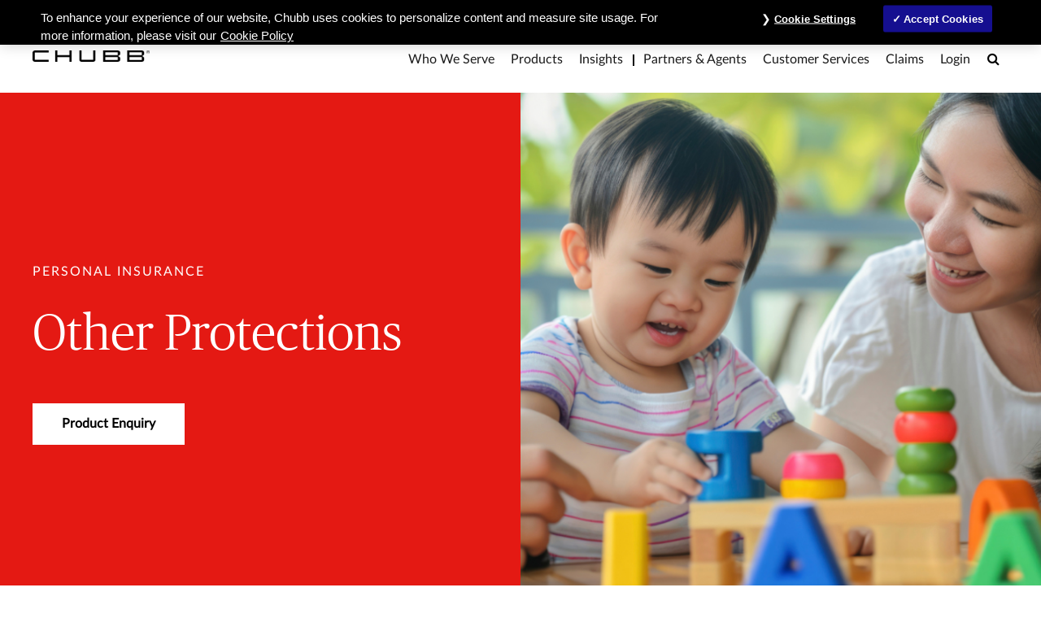

--- FILE ---
content_type: text/html;charset=utf-8
request_url: https://www.chubb.com/th-en/personal/rider.html
body_size: 15971
content:


<!DOCTYPE HTML>

<html lang="en">
    <head>
        
    
    
    <meta http-equiv="X-UA-Compatible" content="IE=edge"/>
    <meta charset="UTF-8"/>
    <title>Chubb Life Insurance Other Protections</title>
    
    <meta name="title" content="Chubb Life Insurance Other Protections"/>
    <meta name="description" content="Other Protections"/>
    
    
    	<meta name="keywords" content="Other Protections, Chubb, Thailand"/>
    
    <script defer="defer" type="text/javascript" src="https://rum.hlx.page/.rum/@adobe/helix-rum-js@%5E2/dist/rum-standalone.js" data-routing="env=prod,tier=publish,ams=Chubb INA Holdings Inc"></script>
<link rel="canonical" href="https://www.chubb.com/th-en/personal/rider.html"/>
	
    <meta name="template" content="generic-page-template"/>
    <meta property="og:url" content="https://www.chubb.com/th-en/personal/rider.html"/>
    <meta property="og:title" content="Chubb Life Insurance Other Protections"/>
    <meta property="og:description" content="Other Protections"/>
    
    
    <meta name="twitter:card" content="summary"/>
    <meta name="twitter:site" content="@Chubb"/>
    <meta name="twitter:title" content="Chubb Life Insurance Other Protections"/>
    <meta name="twitter:description" content="Other Protections"/>
    
    <meta itemprop="name" content="Chubb Life Insurance Other Protections"/>
    <meta itemprop="description" content="Other Protections"/>
    
    
    
      <meta name="robots" content="index,follow"/>
    
    <meta name="viewport" content="width=device-width, initial-scale=1"/>
    


 

<script>
    dataLayer = [{
        "page": "chubb life insurance other protections",
        "host": "www.chubb.com",
        "country": "th",
        "language": "en",
        "business": "personal",
        "section1": "personal",
        "section2": ""
    }];
</script>





<!-- Google Tag Manager -->
<script>(function(w,d,s,l,i){w[l]=w[l]||[];w[l].push({'gtm.start':
new Date().getTime(),event:'gtm.js'});var f=d.getElementsByTagName(s)[0],
j=d.createElement(s),dl=l!='dataLayer'?'&l='+l:'';j.async=true;j.src=
'//www.googletagmanager.com/gtm.js?id='+i+dl;f.parentNode.insertBefore(j,f);
})(window,document,'script','dataLayer', 'GTM-MMZPCN');</script>
<!-- End Google Tag Manager -->

    <link rel="icon" href="/content/dam/aem-chubb-global/logo/favicon.ico"/>
	 <!-- <link rel="preload" href="/etc.clientlibs/clientlibs/granite/jquery.min.js" as="script">
<link rel="preload" href="/etc.clientlibs/clientlibs/granite/utils.min.js" as="script"> -->


    
    
<link rel="preload" href="/etc.clientlibs/clientlibs/granite/jquery/granite.min.js" as="script">


    
    
<link rel="preload" href="/etc.clientlibs/clientlibs/granite/utils.min.js" as="script">




    

    


    
<link rel="stylesheet" href="/etc.clientlibs/aem-chubb-foundation/clientlibs/clientlib-grid.min.27d7eb7eaf184c602357ffa45aa62d3f.css" type="text/css">
<link rel="stylesheet" href="/etc.clientlibs/core/wcm/components/carousel/v1/carousel/clientlibs/site.min.59c0d61dcf5eacb237a83816c6996ebd.css" type="text/css">
<link rel="stylesheet" href="/etc.clientlibs/core/wcm/components/accordion/v1/accordion/clientlibs/site.min.44a1783be8e88dc73188908af6c38c01.css" type="text/css">
<link rel="stylesheet" href="/etc.clientlibs/aem-chubb-foundation/clientlibs/clientlib-base.min.6614d983eff36b9e68dcf485268ee6c6.css" type="text/css">




    
<link rel="stylesheet" href="/etc.clientlibs/aem-chubb-foundation/clientlibs/clientlib-dependencies.min.d41d8cd98f00b204e9800998ecf8427e.css" type="text/css">
<link rel="stylesheet" href="/etc.clientlibs/aem-chubb-foundation/clientlibs/clientlib-site.min.93b1f23a425314fb784006af08b1b8b0.css" type="text/css">






    
<script src="/etc.clientlibs/clientlibs/granite/jquery.min.3e24d4d067ac58228b5004abb50344ef.js"></script>
<script src="/etc.clientlibs/clientlibs/granite/utils.min.3b86602c4e1e0b41d9673f674a75cd4b.js"></script>



<script src="/etc.clientlibs/aem-chubb-foundation/clientlibs/clientlib-external.efd55da0c98db784f0fe24ba4792a0c5.js"></script>








<script>
    function targetPageParamsAll() {
        return {
        "screenWidth": screen.width,
        "screenHeight": screen.height
        };
    }
    window.targetGlobalSettings = {
        "visitorApiTimeout": 0, // no waiting for ECID setting
        "supplementalDataIdParamTimeout": 0
    };
</script>
<script type="text/javascript">
    function loadDataLayerScript() {
        var datalayerCheckCounter = 0;
        var previousDataLayerLength = window.dataLayer.length;
        var checkDataLayerOneTrustGroups = function(uniqueTokens) {
            var cookieAccepted = false;
            console.log("DataLayer OneTrustGroupsUpdated Check", ++datalayerCheckCounter);
            if (window.dataLayer.length > previousDataLayerLength) {
                for (var i = previousDataLayerLength; i < window.dataLayer.length; i++) {
                    if (window.dataLayer[i].event === 'OneTrustGroupsUpdated' &&
                        window.dataLayer[i].OnetrustActiveGroups) {
                        // Detected the OneTrustGroupsUpdated event
                        // Now, push the adobetargetevent into the dataLayer
                        cookieAccepted = true;
                        uniqueTokens.forEach(function(token) {
                            dataLayer.push({
                                "event": "adobetargetevent",
                                "data-ec": "adobe target",
                                "data-ea": token["activity.name"].toLowerCase(), 
                                "data-linkdesc": token["experience.name"].toLowerCase()
                            });
                        });
                        
                    }
                }
                previousDataLayerLength = window.dataLayer.length;
            }
            // Continue to check the dataLayer periodically
            let targetCheck = setTimeout(checkDataLayerOneTrustGroups, 500, uniqueTokens);
            if(cookieAccepted) {
                console.log("Stopping check");
                clearTimeout(targetCheck);
            }
        };
        
        adobe.target && document.addEventListener(adobe.target.event.REQUEST_SUCCEEDED, function(e) {
            var tokens = e.detail.responseTokens;
            if (isEmpty(tokens)) {
                return;
            }

            var activityNames = [];
            var experienceNames = [];
            var uniqueTokens = distinct(tokens);

            checkDataLayerOneTrustGroups(uniqueTokens);
    
        });

        function isEmpty(val) {
            return (val === undefined || val == null || val.length <= 0) ? true : false;
        }

        function key(obj) {
            return Object.keys(obj)
            .map(function(k) { return k + "" + obj[k]; })
            .join("");
        }

        function distinct(arr) {
            var result = arr.reduce(function(acc, e) {
                acc[key(e)] = e;
                return acc;
            }, {});

            return Object.keys(result)
            .map(function(k) { return result[k]; });
        }
    }
</script>

<script id="at_js_lib" src="/etc.clientlibs/aem-chubb-foundation/clientlibs/clientlib-adobetarget.7124aec5ebed79b33a8ec6cf979e0239.js" type="text/javascript" class="optanon-category-C0002"></script>



<!-- /* analytics linktypes sync up code that only exists on pre production environment */ -->



<!-- /* Adding below object for Adobe Data Layer implementation via Launch */ -->
<script>
    window.adobeLaunchDataLayer = window.dataLayer[0] || {};
</script>

    
    
    

    

    
    
    

</head>
    <body class="page basicpage generic-page-foundation   no alignment ">
        


  
<!-- Google Tag Manager (noscript) -->
<noscript><iframe title="gtm" src="//www.googletagmanager.com/ns.html?id=GTM-MMZPCN" height="0" width="0" style="display:none;visibility:hidden"></iframe></noscript>
<!-- End Google Tag Manager (noscript) -->

        <!-- <sly data-sly-include="IEWarningMessage.html"></sly> -->
        
        
        
	
	

<!--        <sly data-sly-include="timed-popup-modal.html"/>-->
<!--        <sly data-sly-test="" data-sly-include="personalized-timed-popup-modal.html" />-->
        
            



			<div class="container">
                
                    <h1 class="sr-only">Chubb Life Insurance Other Protections</h1>
                
                
<div class="root responsivegrid">


<div class="aem-Grid aem-Grid--12 aem-Grid--default--12 ">
    
    <div class="experiencefragment aem-GridColumn aem-GridColumn--default--12">

    
    
<div class="xf-content-height">
    


<div class="aem-Grid aem-Grid--12 aem-Grid--default--12 ">
    
    <div class="responsivegrid aem-GridColumn aem-GridColumn--default--12">


<div class="aem-Grid aem-Grid--12 aem-Grid--default--12 ">
    
    <div class="c-navigation aem-GridColumn aem-GridColumn--default--12">
<header>
    <div class="row">
        <div class="col-sm-12">
            <a href="#h1-heading" class="header__skip-link" id="skipNavContent">skip to main content</a>
            <div class="global">

    
<div class="top-header" style="background: rgba(255, 255, 255, 0.4);">
        <div class="top-header-container">
        <div class="company-logo hidden">
            <img alt=" logo" class="img-fluid"/>
        </div>
        <ul class="nav secondary-nav seconday-nav__links-wrapper">
            
                
                <li class="dropdown ">
				
					
                            
                    
                        
                                          
                        <a style="color:#000000" class="nav-secondary-links-level-1" title="About Us" href="/th-en/about-chubb.html" data-cta="top nav: about us" target="_self">
                            About Us<span class="icon"></span>
                        </a>
                     
                     
                     
                     
                     <button class="navi-secondary__toggler-plus navi-secondary__toggler-desktop" type="button" aria-label="About Us" aria-controls="gni_0" aria-expanded="false" data-toggle="collapse" data-target="#gni_0">
                        <i class="fa fa-plus" aria-hidden="true"></i>
                     </button>
                     <div id="gni_0" class="dropdown-menu" aria-labelledby="navbarDropdown">
                        <ul class="list-unstyled">
                             <li>
                                
                                <a href="/th-en/about-chubb/chubbsamaggi.html" title="Chubb Samaggi" target="_self" data-cta="top nav: chubb samaggi"> 
                                    Chubb Samaggi
                                </a>
                             </li>
                        
                             <li>
                                
                                <a href="/th-en/about-chubb/chubb-life.html" title="Chubb Life" target="_self" data-cta="top nav: chubb life"> 
                                    Chubb Life
                                </a>
                             </li>
                        
                             <li>
                                
                                <a href="https://www.chubb.com/us-en/about-chubb/" title="Chubb" target="_self" data-cta="top nav: chubb"> 
                                    Chubb
                                </a>
                             </li>
                        </ul>
                    </div>
                </li>
            
                
                <li class="dropdown ">
				
					
                            
                    
                        
                                          
                        <a style="color:#000000" class="nav-secondary-links-level-1" title="Corporate Social Responsibility" href="/th-en/about-chubb/corporate-social-responsibility.html" data-cta="top nav: corporate social responsibility" target="_self">
                            Corporate Social Responsibility<span class="icon"></span>
                        </a>
                     
                     
                     
                     
                     <button class="navi-secondary__toggler-plus navi-secondary__toggler-desktop" type="button" aria-label="Corporate Social Responsibility" aria-controls="gni_1" aria-expanded="false" data-toggle="collapse" data-target="#gni_1">
                        <i class="fa fa-plus" aria-hidden="true"></i>
                     </button>
                     <div id="gni_1" class="dropdown-menu" aria-labelledby="navbarDropdown">
                        <ul class="list-unstyled">
                             <li>
                                
                                <a href="/th-en/about-chubb/chubbsamaggi.html" title="Chubb Samaggi" target="_self" data-cta="top nav: chubb samaggi"> 
                                    Chubb Samaggi
                                </a>
                             </li>
                        
                             <li>
                                
                                <a href="/th-en/about-chubb/chubb-life.html" title="Chubb Life" target="_self" data-cta="top nav: chubb life"> 
                                    Chubb Life
                                </a>
                             </li>
                        </ul>
                    </div>
                </li>
            
                <li>
                    
                    
                    
                    
                    
                        <a style="color:#000000" class="nav-secondary-links-level-1" href="https://careers.chubb.com/global/en/apac" title="Careers - Opens in new window" data-cta="top nav: careers" target="_blank">
                            Careers
                        </a>
                    
                </li>
                
            
                
                <li class="dropdown ">
				
					
                            
                    
                        
                                          
                        <a style="color:#000000" class="nav-secondary-links-level-1" title="Media Centre" href="/th-en/media-centre.html" data-cta="top nav: media centre" target="_self">
                            Media Centre<span class="icon"></span>
                        </a>
                     
                     
                     
                     
                     <button class="navi-secondary__toggler-plus navi-secondary__toggler-desktop" type="button" aria-label="Media Centre" aria-controls="gni_3" aria-expanded="false" data-toggle="collapse" data-target="#gni_3">
                        <i class="fa fa-plus" aria-hidden="true"></i>
                     </button>
                     <div id="gni_3" class="dropdown-menu" aria-labelledby="navbarDropdown">
                        <ul class="list-unstyled">
                             <li>
                                
                                <a href="https://news.chubb.com/news-releases" title="Corporate News - Opens in new window" target="_blank" data-cta="top nav: corporate news"> 
                                    Corporate News
                                </a>
                             </li>
                        
                             <li>
                                
                                <a href="/th-en/news/thailand-news.html" title="Chubb Samaggi News" target="_self" data-cta="top nav: chubb samaggi news"> 
                                    Chubb Samaggi News
                                </a>
                             </li>
                        
                             <li>
                                
                                <a href="/th-en/news/thailand-life-news.html" title="Chubb Life News" target="_self" data-cta="top nav: chubb life news"> 
                                    Chubb Life News
                                </a>
                             </li>
                        
                             <li>
                                
                                <a href="/th-en/media-centre/our-brand.html" title="Our Brand" target="_self" data-cta="top nav: our brand"> 
                                    Our Brand
                                </a>
                             </li>
                        
                             <li>
                                
                                <a href="/th-en/media-centre/media-resources.html" title="Media Resources" target="_self" data-cta="top nav: media resources"> 
                                    Media Resources
                                </a>
                             </li>
                        </ul>
                    </div>
                </li>
            
                <li>
                    
                    
                    
                    
                    
                        <a style="color:#000000" class="nav-secondary-links-level-1" href="https://investors.chubb.com" title="Investors - Opens in new window" data-cta="top nav: investors" target="_blank">
                            Investors
                        </a>
                    
                </li>
                
            
                <li>
                    
                    
                    
                    
                    
                        <a style="color:#000000" class="nav-secondary-links-level-1" href="https://www.chubb.com/th-en/myaccount.html" title="MyAccount" data-cta="top nav: myaccount" target="_self">
                            MyAccount
                        </a>
                    
                </li>
                
            
                
                <li class="dropdown seperator">
				
					
                        <style>
                            .secondary-nav li.seperator:before {
                                background: rgb(0, 0, 0) !important;
                            }
                        </style>
                    
                            
                    
                        
                                          
                        <a style="color:#000000" class="nav-secondary-links-level-1" title="Contact Us" href="/th-en/contact-us.html" data-cta="top nav: contact us" target="_self">
                            Contact Us<span class="icon"></span>
                        </a>
                     
                     
                     
                     
                     <button class="navi-secondary__toggler-plus navi-secondary__toggler-desktop" type="button" aria-label="Contact Us" aria-controls="gni_6" aria-expanded="false" data-toggle="collapse" data-target="#gni_6">
                        <i class="fa fa-plus" aria-hidden="true"></i>
                     </button>
                     <div id="gni_6" class="dropdown-menu" aria-labelledby="navbarDropdown">
                        <ul class="list-unstyled">
                             <li>
                                
                                <a href="/th-en/contact-us/our-branch-network.html" title="Chubb Samaggi" target="_self" data-cta="top nav: chubb samaggi"> 
                                    Chubb Samaggi
                                </a>
                             </li>
                        
                             <li>
                                
                                <a href="/th-en/contact-us/life-insurance.html" title="Chubb Life" target="_self" data-cta="top nav: chubb life"> 
                                    Chubb Life
                                </a>
                             </li>
                        
                             <li>
                                
                                <a href="/th-en/contact-us/ace-ina-overseas-insurance.html" title="ACE INA Overseas Insurance" target="_self" data-cta="top nav: ace ina overseas insurance"> 
                                    ACE INA Overseas Insurance
                                </a>
                             </li>
                        </ul>
                    </div>
                </li>
            
                <li>
                    
                    
                    
                    
                    
                        <a style="color:#000000" class="nav-secondary-links-level-1" href="/th-th/" title="ภาษาไทย" data-cta="top nav: ภาษาไทย" target="_self">
                            ภาษาไทย
                        </a>
                    
                </li>
                
            
            
        </ul>
        </div>
    </div>


    
</div>
            <div class="primary ">
    





<div class="main-header">
    <nav class="navbar navbar-expand-md navbar-light">
      
      <a class="mainLogo navbar-brand" href="/th-en/" data-cta="main nav: chubb logo" title="Chubb" target="_self">
         <img class="img-fluid" src="/content/dam/chubb-sites/chubb/us-en/home_page/CHUBB_Logo_Black_RBG.png" alt="Chubb"/>
      </a>  
      <a class="stickyLogo navbar-brand" href="/th-en/" title="Chubb" target="_self" data-cta="main nav: chubb logo">
            <img class="img-fluid" alt="Chubb"/>
      </a>
      <button id="hamburgermenu" class="navbar-toggler collapsed " type="button" data-toggle="collapse" data-target="#navbarSupportedContent" aria-controls="navbarSupportedContent" aria-expanded="false" aria-label="Toggle navigation">
         <span class="navbar-icon"></span>
         <span class="navbar-icon"></span>
         <span class="navbar-icon"></span>
      </button>
      <div class="collapse navbar-collapse primary-nav__links-wrapper" id="navbarSupportedContent">
         <ul class="navbar-nav primary-menu">
            
            <li class="nav-item dropdown ">
			
				 
                
                
               
               <a style="color:#000000" class="nav-link text-theme nav-primary-links-level-1" href data-cta="main nav: who we serve">Who We Serve</a>

               <button class="navi-primary__toggler-plus navi-primary__toggler-desktop" type="button" aria-label="Who We Serve" aria-controls="pni_0" aria-expanded="false" data-toggle="collapse" data-target="#pni_0">
                  <em class="fa fa-plus" aria-hidden="true"></em>
               </button>
               <div id="pni_0" class="dropdown-menu  ">
                  <div class="menu-inner">
                     <div class="category">
                        <p class="h6-title">Individuals &amp; Families by Life Stages</p>
                        <ul class="list-unstyled">
                           <li>
                              
                              <a href="https://www.chubb.com/th-en/personal/getting-my-first-job.html" data-cta="main nav: individuals &amp; families by life stages: getting my first job" target="_self" title="Getting my first job">Getting my first job</a>
                           </li>
                        
                           <li>
                              
                              <a href="https://www.chubb.com/th-en/personal/getting-married.html" data-cta="main nav: individuals &amp; families by life stages: getting married" target="_self" title="Getting married">Getting married</a>
                           </li>
                        
                           <li>
                              
                              <a href="https://www.chubb.com/th-en/personal/becoming-a-parent.html" data-cta="main nav: individuals &amp; families by life stages: becoming a parent" target="_self" title="Becoming a Parent">Becoming a Parent</a>
                           </li>
                        
                           <li>
                              
                              <a href="https://www.chubb.com/th-en/personal/planning-for-the-future.html" data-cta="main nav: individuals &amp; families by life stages: planning for the future" target="_self" title="Planning for the Future">Planning for the Future</a>
                           </li>
                        </ul>
                     </div>
                     
                  
                     <div class="category">
                        <p class="h6-title">Business by Size</p>
                        <ul class="list-unstyled">
                           <li>
                              
                              <a href="https://www.chubb.com/th-en/business/large-multinational-businesses.html" data-cta="main nav: business by size: large and multinational businesses" target="_self" title="Large and Multinational Businesses">Large and Multinational Businesses</a>
                           </li>
                        
                           <li>
                              
                              <a href="https://www.chubb.com/th-en/business/small-medium-businesses.html" data-cta="main nav: business by size: small and medium businesses" target="_self" title="Small and Medium Businesses">Small and Medium Businesses</a>
                           </li>
                        </ul>
                     </div>
                     
                  
                     <div class="category">
                        <p class="h6-title">Business by Industry</p>
                        <ul class="list-unstyled">
                           <li>
                              
                              <a href="https://www.chubb.com/th-en/business/construction-industry.html" data-cta="main nav: business by industry: construction" target="_self" title="Construction">Construction</a>
                           </li>
                        
                           <li>
                              
                              <a href="https://www.chubb.com/th-en/business/by-industry-energy.html" data-cta="main nav: business by industry: energy" target="_self" title="Energy">Energy</a>
                           </li>
                        
                           <li>
                              
                              <a href="https://www.chubb.com/th-en/business/by-industry-financial-institutions.html" data-cta="main nav: business by industry: financial institutions" target="_self" title="Financial Institutions">Financial Institutions</a>
                           </li>
                        
                           <li>
                              
                              <a href="https://www.chubb.com/th-en/business/by-industry-manufacturing.html" data-cta="main nav: business by industry: manufacturing" target="_self" title="Manufacturing">Manufacturing</a>
                           </li>
                        
                           <li>
                              
                              <a href="https://www.chubb.com/th-en/business/by-industry-marine.html" data-cta="main nav: business by industry: marine" target="_self" title="Marine">Marine</a>
                           </li>
                        
                           <li>
                              
                              <a href="https://www.chubb.com/th-en/business/by-industry-property.html" data-cta="main nav: business by industry: property" target="_self" title="Property">Property</a>
                           </li>
                        
                           <li>
                              
                              <a href="https://www.chubb.com/th-en/business/technology-industry.html" data-cta="main nav: business by industry: technology" target="_self" title="Technology">Technology</a>
                           </li>
                        </ul>
                     </div>
                     
                  </div>

                  <div class="see-all-bottom-btns">
                     
                     
                  </div>
               </div>
            </li>

         
            
            <li class="nav-item dropdown ">
			
				 
                
                
               
               <a style="color:#000000" class="nav-link text-theme nav-primary-links-level-1" href data-cta="main nav: products">Products</a>

               <button class="navi-primary__toggler-plus navi-primary__toggler-desktop" type="button" aria-label="Products" aria-controls="pni_1" aria-expanded="false" data-toggle="collapse" data-target="#pni_1">
                  <em class="fa fa-plus" aria-hidden="true"></em>
               </button>
               <div id="pni_1" class="dropdown-menu  ">
                  <div class="menu-inner">
                     <div class="category">
                        <p class="h6-title">Individuals &amp; Families</p>
                        <ul class="list-unstyled">
                           <li>
                              
                              <a href="/th-en/personal/life-protection.html" data-cta="main nav: individuals &amp; families: life protection" target="_self" title="Life Protection">Life Protection</a>
                           </li>
                        
                           <li>
                              
                              <a href="/th-en/personal/accident-protection.html" data-cta="main nav: individuals &amp; families: accident protection" target="_self" title="Accident Protection">Accident Protection</a>
                           </li>
                        
                           <li>
                              
                              <a href="/th-en/personal/medical-protection.html" data-cta="main nav: individuals &amp; families: medical protection" target="_self" title="Medical Protection">Medical Protection</a>
                           </li>
                        
                           <li>
                              
                              <a href="/th-en/personal/motor-insurance.html" data-cta="main nav: individuals &amp; families: motor insurance" target="_self" title="Motor Insurance">Motor Insurance</a>
                           </li>
                        
                           <li>
                              
                              <a href="/th-en/personal/travel-protection.html" data-cta="main nav: individuals &amp; families: travel insurance " target="_self" title="Travel Insurance ">Travel Insurance </a>
                           </li>
                        
                           <li>
                              
                              <a href="/th-en/personal/saving.html" data-cta="main nav: individuals &amp; families: saving" target="_self" title="Saving">Saving</a>
                           </li>
                        
                           <li>
                              
                              <a href="/th-en/personal/retirement.html" data-cta="main nav: individuals &amp; families: retirement" target="_self" title="Retirement">Retirement</a>
                           </li>
                        
                           <li>
                              
                              <a href="/th-en/personal/child-education.html" data-cta="main nav: individuals &amp; families: child education" target="_self" title="Child Education">Child Education</a>
                           </li>
                        
                           <li>
                              
                              <a href="/th-en/personal/home-protection.html" data-cta="main nav: individuals &amp; families: home protection" target="_self" title="Home Protection">Home Protection</a>
                           </li>
                        
                           <li>
                              
                              <a href="/th-en/personal/rider.html" data-cta="main nav: individuals &amp; families: other protections" target="_self" title="Other Protections">Other Protections</a>
                           </li>
                        </ul>
                     </div>
                     
                  
                     <div class="category">
                        <p class="h6-title">Businesses</p>
                        <ul class="list-unstyled">
                           <li>
                              
                              <a href="/th-en/business/accident-health.html" data-cta="main nav: businesses: accident &amp; health" target="_self" title="Accident &amp; Health">Accident &amp; Health</a>
                           </li>
                        
                           <li>
                              
                              <a href="/th-en/business/casualty.html" data-cta="main nav: businesses: casualty" target="_self" title="Casualty">Casualty</a>
                           </li>
                        
                           <li>
                              
                              <a href="/th-en/business/construction.html" data-cta="main nav: businesses: construction" target="_self" title="Construction">Construction</a>
                           </li>
                        
                           <li>
                              
                              <a href="/th-en/business/cyber.html" data-cta="main nav: businesses: cyber" target="_self" title="Cyber">Cyber</a>
                           </li>
                        
                           <li>
                              
                              <a href="/th-en/business/energy.html" data-cta="main nav: businesses: energy" target="_self" title="Energy">Energy</a>
                           </li>
                        
                           <li>
                              
                              <a href="/th-en/business/financial-line.html" data-cta="main nav: businesses: financial line" target="_self" title="Financial Line">Financial Line</a>
                           </li>
                        
                           <li>
                              
                              <a href="/th-en/business/marine.html" data-cta="main nav: businesses: marine" target="_self" title="Marine">Marine</a>
                           </li>
                        
                           <li>
                              
                              <a href="/th-en/business/property.html" data-cta="main nav: businesses: property" target="_self" title="Property">Property</a>
                           </li>
                        </ul>
                     </div>
                     
                  
                     <div class="category">
                        <p class="h6-title">Business Solutions and Services</p>
                        <ul class="list-unstyled">
                           <li>
                              
                              <a href="/th-en/business/industry-practices.html" data-cta="main nav: business solutions and services: industry practices" target="_self" title="Industry Practices">Industry Practices</a>
                           </li>
                        
                           <li>
                              
                              <a href="/th-en/business/multinational-liability-insurance.html" data-cta="main nav: business solutions and services:  multinational liability insurance " target="_self" title=" Multinational Liability Insurance "> Multinational Liability Insurance </a>
                           </li>
                        
                           <li>
                              
                              <a href="/th-en/business/risk-engineering-services.html" data-cta="main nav: business solutions and services:  risk engineering services" target="_self" title=" Risk Engineering Services"> Risk Engineering Services</a>
                           </li>
                        </ul>
                     </div>
                     
                  </div>

                  <div class="see-all-bottom-btns">
                     
                     
                  </div>
               </div>
            </li>

         
            
            <li class="nav-item dropdown ">
			
				 
                
                
               
               <a style="color:#000000" class="nav-link text-theme nav-primary-links-level-1" href data-cta="main nav: insights">Insights</a>

               <button class="navi-primary__toggler-plus navi-primary__toggler-desktop" type="button" aria-label="Insights" aria-controls="pni_2" aria-expanded="false" data-toggle="collapse" data-target="#pni_2">
                  <em class="fa fa-plus" aria-hidden="true"></em>
               </button>
               <div id="pni_2" class="dropdown-menu  ">
                  <div class="menu-inner">
                     <div class="category">
                        <p class="h6-title">Insights for Individuals</p>
                        <ul class="list-unstyled">
                           <li>
                              
                              <a href="/th-en/articles/personal.html#travel" data-cta="main nav: insights for individuals: travel" target="_self" title="Travel">Travel</a>
                           </li>
                        
                           <li>
                              
                              <a href="/th-en/articles/personal.html#home%20and%20contents" data-cta="main nav: insights for individuals: home and contents" target="_self" title="Home and Contents">Home and Contents</a>
                           </li>
                        
                           <li>
                              
                              <a href="/th-en/articles/personal.html#motor" data-cta="main nav: insights for individuals: motor" target="_self" title="Motor">Motor</a>
                           </li>
                        
                           <li>
                              
                              <a href="/th-en/articles/personal.html" data-cta="main nav: insights for individuals: all topics >" target="_self" title="All Topics >">All Topics &gt;</a>
                           </li>
                        </ul>
                     </div>
                     
                  
                     <div class="category">
                        <p class="h6-title">Insights for Businesses</p>
                        <ul class="list-unstyled">
                           <li>
                              
                              <a href="/th-en/articles/business.html#cyber" data-cta="main nav: insights for businesses: cyber" target="_self" title="Cyber">Cyber</a>
                           </li>
                        
                           <li>
                              
                              <a href="/th-en/articles/business.html#life%20sciences" data-cta="main nav: insights for businesses: life sciences" target="_self" title="Life Sciences">Life Sciences</a>
                           </li>
                        
                           <li>
                              
                              <a href="/th-en/articles/business.html#emdical%20malpractice" data-cta="main nav: insights for businesses: medical malpractice" target="_self" title="Medical Malpractice">Medical Malpractice</a>
                           </li>
                        
                           <li>
                              
                              <a href="/th-en/articles/business.html#workplace%20health%20&%20safety" data-cta="main nav: insights for businesses: workplace health &amp; safety" target="_self" title="Workplace Health &amp; Safety">Workplace Health &amp; Safety</a>
                           </li>
                        
                           <li>
                              
                              <a href="/th-en/articles/business.html#marine" data-cta="main nav: insights for businesses: marine" target="_self" title="Marine">Marine</a>
                           </li>
                        
                           <li>
                              
                              <a href="/th-en/articles/business.html#smes" data-cta="main nav: insights for businesses: smes" target="_self" title="SMEs">SMEs</a>
                           </li>
                        
                           <li>
                              
                              <a href="/th-en/articles/business.html#insurance%20basics" data-cta="main nav: insights for businesses: insurance basics" target="_self" title="Insurance Basics">Insurance Basics</a>
                           </li>
                        
                           <li>
                              
                              <a href="/th-en/articles/business.html" data-cta="main nav: insights for businesses: all topics >" target="_self" title="All Topics >">All Topics &gt;</a>
                           </li>
                        </ul>
                     </div>
                     
                  
                     <div class="category">
                        <p class="h6-title">Insights for Partners</p>
                        <ul class="list-unstyled">
                           <li>
                              
                              <a href="/th-en/articles/partners.html" data-cta="main nav: insights for partners: partners" target="_self" title="Partners">Partners</a>
                           </li>
                        </ul>
                     </div>
                     
                  </div>

                  <div class="see-all-bottom-btns">
                     
                     
                  </div>
               </div>
            </li>

         
            
            <li class="nav-item dropdown seperator">
			
				 
                    <style>
                    .main-header .navbar-collapse .navbar-nav li.seperator::before {
                        background: rgb(0, 0, 0);
                    }
                    </style>
                
                
                
               
               <a style="color:#000000" class="nav-link text-theme nav-primary-links-level-1" href="/th-en/partners.html" target="_self" title="Partners &amp; Agents" data-cta="main nav: partners &amp; agents">Partners &amp; Agents</a>

               <button class="navi-primary__toggler-plus navi-primary__toggler-desktop" type="button" aria-label="Partners &amp; Agents" aria-controls="pni_3" aria-expanded="false" data-toggle="collapse" data-target="#pni_3">
                  <em class="fa fa-plus" aria-hidden="true"></em>
               </button>
               <div id="pni_3" class="dropdown-menu  ">
                  <div class="menu-inner">
                     <div class="category">
                        <p class="h6-title">Partners &amp; Agents</p>
                        <ul class="list-unstyled">
                           <li>
                              
                              <a href="/th-en/partners/partnership-with-consumer-brands.html" data-cta="main nav: partners &amp; agents: partners with consumer brand" target="_self" title="Partners with Consumer Brand">Partners with Consumer Brand</a>
                           </li>
                        
                           <li>
                              
                              <a href="/th-en/partners/chubb-samaggi.html" data-cta="main nav: partners &amp; agents: chubb samaggi" target="_self" title="Chubb Samaggi">Chubb Samaggi</a>
                           </li>
                        
                           <li>
                              
                              <a href="/th-en/partners/chubb-life.html" data-cta="main nav: partners &amp; agents: chubb life" target="_self" title="Chubb Life">Chubb Life</a>
                           </li>
                        </ul>
                     </div>
                     
                  </div>

                  <div class="see-all-bottom-btns">
                     <div class="seeall-btn">
                        
                        <a href="/th-en/partners.html" title="See All" target="_self" data-cta="main nav: see all" class="btn btn-default-white arrow"> See All</a>
                     </div>
                     
                  </div>
               </div>
            </li>

         
            
            <li class="nav-item dropdown ">
			
				 
                
                
               
               <a style="color:#000000" class="nav-link text-theme nav-primary-links-level-1" href="/th-en/customer-service.html" target="_self" title="Customer Services" data-cta="main nav: customer services">Customer Services</a>

               <button class="navi-primary__toggler-plus navi-primary__toggler-desktop" type="button" aria-label="Customer Services" aria-controls="pni_4" aria-expanded="false" data-toggle="collapse" data-target="#pni_4">
                  <em class="fa fa-plus" aria-hidden="true"></em>
               </button>
               <div id="pni_4" class="dropdown-menu  ">
                  <div class="menu-inner">
                     <div class="category">
                        <p class="h6-title">Chubb Samaggi</p>
                        <ul class="list-unstyled">
                           <li>
                              
                              <a href="/th-en/customer-service/list-of-garage-network.html" data-cta="main nav: chubb samaggi: list of garage network " target="_self" title="List of Garage Network ">List of Garage Network </a>
                           </li>
                        
                           <li>
                              
                              <a href="/th-en/customer-service/general-list-of-hospital-network.html" data-cta="main nav: chubb samaggi: list of medical network" target="_self" title="List of Medical Network">List of Medical Network</a>
                           </li>
                        
                           <li>
                              
                              <a href="/th-en/customer-service/payment.html" data-cta="main nav: chubb samaggi: premium payment" target="_self" title="Premium Payment">Premium Payment</a>
                           </li>
                        
                           <li>
                              
                              <a href="/th-en/customer-service/complaint-handling.html" data-cta="main nav: chubb samaggi: complaint handling" target="_self" title="Complaint Handling">Complaint Handling</a>
                           </li>
                        
                           <li>
                              
                              <a href="https://micro.chubbinsured.co.th/web/broker/watch_list_broker" data-cta="main nav: chubb samaggi: employees/agents or brokers name and license verification" target="_blank" title="Employees/agents or brokers name and license verification - Opens in new window">Employees/agents or brokers name and license verification</a>
                           </li>
                        
                           <li>
                              
                              <a href="https://www.chubb.com/th-en/customer-service/myaccount-chubbsamaggi.html" data-cta="main nav: chubb samaggi: myaccount online policy service" target="_self" title="MyAccount Online Policy Service">MyAccount Online Policy Service</a>
                           </li>
                        </ul>
                     </div>
                     
                  
                     <div class="category">
                        <p class="h6-title">Chubb Life</p>
                        <ul class="list-unstyled">
                           <li>
                              
                              <a href="/th-en/customer-service/hospital-network/life-insurance.html" data-cta="main nav: chubb life: chubb life care hospital network" target="_self" title="Chubb Life Care Hospital Network">Chubb Life Care Hospital Network</a>
                           </li>
                        
                           <li>
                              
                              <a href="/th-en/claims/life-insurance.html" data-cta="main nav: chubb life: claims" target="_self" title="Claims">Claims</a>
                           </li>
                        
                           <li>
                              
                              <a href="/th-en/customer-service/life-policy-servicing.html" data-cta="main nav: chubb life: policy servicing" target="_self" title="Policy Servicing">Policy Servicing</a>
                           </li>
                        
                           <li>
                              
                              <a href="/th-en/customer-service/life-premium-payment.html" data-cta="main nav: chubb life: premium payment" target="_self" title="Premium Payment">Premium Payment</a>
                           </li>
                        
                           <li>
                              
                              <a href="/th-en/customer-service/life-underwriting.html" data-cta="main nav: chubb life: underwriting process" target="_self" title="Underwriting Process">Underwriting Process</a>
                           </li>
                        
                           <li>
                              
                              <a href="/th-en/customer-service/life-complaint-handling.html" data-cta="main nav: chubb life: complaints handling" target="_self" title="Complaints Handling">Complaints Handling</a>
                           </li>
                        
                           <li>
                              
                              <a href="/th-en/customer-service/life-list-of-agents-and-brokers.html" data-cta="main nav: chubb life: list of agents and brokers" target="_self" title="List of agents and brokers">List of agents and brokers</a>
                           </li>
                        </ul>
                     </div>
                     
                  
                     <div class="category">
                        <p class="h6-title">ACE INA Overseas Insurance</p>
                        <ul class="list-unstyled">
                           <li>
                              
                              <a href="/th-en/claims/claim-procedure-for-p-c.html" data-cta="main nav: ace ina overseas insurance: claim procedure" target="_self" title="Claim Procedure">Claim Procedure</a>
                           </li>
                        </ul>
                     </div>
                     
                  </div>

                  <div class="see-all-bottom-btns">
                     
                     
                  </div>
               </div>
            </li>

         
            
            <li class="nav-item dropdown ">
			
				 
                
                
               
               <a style="color:#000000" class="nav-link text-theme nav-primary-links-level-1" href="/th-en/claims.html" target="_self" title="Claims" data-cta="main nav: claims">Claims</a>

               <button class="navi-primary__toggler-plus navi-primary__toggler-desktop" type="button" aria-label="Claims" aria-controls="pni_5" aria-expanded="false" data-toggle="collapse" data-target="#pni_5">
                  <em class="fa fa-plus" aria-hidden="true"></em>
               </button>
               <div id="pni_5" class="dropdown-menu text-right ">
                  <div class="menu-inner">
                     <div class="category">
                        <p class="h6-title">Chubb Samaggi</p>
                        <ul class="list-unstyled">
                           <li>
                              
                              <a href="https://www.chubb.com/th-en/claims/general-insurance.html" data-cta="main nav: chubb samaggi: general claims" target="_self" title="General Claims">General Claims</a>
                           </li>
                        
                           <li>
                              
                              <a href="https://www.chubb.com/th-en/claims/report-a-claim-accident-health-customer.html" data-cta="main nav: chubb samaggi: accident &amp; health claims" target="_self" title="Accident &amp; Health Claims">Accident &amp; Health Claims</a>
                           </li>
                        
                           <li>
                              
                              <a href="https://www.chubb.com/th-en/claims/report-a-claim-motor-customer.html" data-cta="main nav: chubb samaggi: motor claims" target="_self" title="Motor Claims">Motor Claims</a>
                           </li>
                        
                           <li>
                              
                              <a href="https://www.chubb.com/th-en/claims/property-casualty-customer-claims-guidance.html" data-cta="main nav: chubb samaggi: residential and sme claims" target="_self" title="Residential and SME Claims">Residential and SME Claims</a>
                           </li>
                        
                           <li>
                              
                              <a href="https://www.chubb.com/th-en/claims/marine-customer-claims-guidance.html" data-cta="main nav: chubb samaggi: transportation and marine claims " target="_self" title="Transportation and Marine Claims ">Transportation and Marine Claims </a>
                           </li>
                        
                           <li>
                              
                              <a href="https://www.chubb.com/th-en/claims/spl.html" data-cta="main nav: chubb samaggi: mobile electronics devices, electrical appliance and miscellaneous claims " target="_self" title="Mobile Electronics Devices, Electrical Appliance and Miscellaneous Claims ">Mobile Electronics Devices, Electrical Appliance and Miscellaneous Claims </a>
                           </li>
                        </ul>
                     </div>
                     
                  
                     <div class="category">
                        <p class="h6-title">Chubb Life Insurance</p>
                        <ul class="list-unstyled">
                           <li>
                              
                              <a href="/th-en/claims/life-claims-accident.html" data-cta="main nav: chubb life insurance: accident claims" target="_self" title="Accident Claims">Accident Claims</a>
                           </li>
                        
                           <li>
                              
                              <a href="/th-en/claims/life-claims-death.html" data-cta="main nav: chubb life insurance: death claims" target="_self" title="Death Claims">Death Claims</a>
                           </li>
                        
                           <li>
                              
                              <a href="/th-en/claims/life-claims-dread-disease-claims.html" data-cta="main nav: chubb life insurance: dread disease claims" target="_self" title="Dread Disease Claims">Dread Disease Claims</a>
                           </li>
                        
                           <li>
                              
                              <a href="/th-en/claims/life-claims-health.html" data-cta="main nav: chubb life insurance: health claims" target="_self" title="Health Claims">Health Claims</a>
                           </li>
                        
                           <li>
                              
                              <a href="/th-en/claims/life-claims-waiver-of-premium-claims.html" data-cta="main nav: chubb life insurance: waiver of premium claims" target="_self" title="Waiver of Premium Claims">Waiver of Premium Claims</a>
                           </li>
                        
                           <li>
                              
                              <a href="/th-en/claims/life-claims-other-claims.html" data-cta="main nav: chubb life insurance: other claims" target="_self" title="Other Claims">Other Claims</a>
                           </li>
                        </ul>
                     </div>
                     
                  </div>

                  <div class="see-all-bottom-btns">
                     <div class="seeall-btn">
                        
                        <a href="/th-en/claims.html" title="See All" target="_self" data-cta="main nav: see all" class="btn btn-default-white arrow"> See All</a>
                     </div>
                     
                  </div>
               </div>
            </li>

         
            
            <li class="nav-item dropdown ">
			
				 
                
                
               
               <a style="color:#000000" class="nav-link text-theme nav-primary-links-level-1" href data-cta="main nav: login">Login</a>

               <button class="navi-primary__toggler-plus navi-primary__toggler-desktop" type="button" aria-label="Login" aria-controls="pni_6" aria-expanded="false" data-toggle="collapse" data-target="#pni_6">
                  <em class="fa fa-plus" aria-hidden="true"></em>
               </button>
               <div id="pni_6" class="dropdown-menu text-right ">
                  <div class="menu-inner">
                     <div class="category">
                        <p class="h6-title">Chubb Samaggi</p>
                        <ul class="list-unstyled">
                           <li>
                              
                              <a href="https://apac.myaccount.chubb.com/myaccount/th/default/default/default/en-TH" data-cta="main nav: chubb samaggi: myaccount online policy service " target="_blank" title="MyAccount Online Policy Service  - Opens in new window">MyAccount Online Policy Service </a>
                           </li>
                        </ul>
                     </div>
                     
                  
                     <div class="category">
                        <p class="h6-title">Chubb Life</p>
                        <ul class="list-unstyled">
                           <li>
                              
                              <a href="https://apac.myaccount.chubb.com/myaccount/th/default/life/default/th-TH?utm_source=website&utm_medium=comms&utm_campaign=Chubb_MyAccount_THLife" data-cta="main nav: chubb life: my account for policyholders" target="_blank" title="My Account for Policyholders - Opens in new window">My Account for Policyholders</a>
                           </li>
                        </ul>
                     </div>
                     
                  </div>

                  <div class="see-all-bottom-btns">
                     
                     
                  </div>
               </div>
            </li>

         </ul>
                  
	         <div class="search-icon">
	            <a style="color:#000000" class="nav-link collapsed" data-cta="main nav: search" href="#collapseExample" title="Search" data-toggle="collapse"><span class="sr-only" aria-label="Search">Search</span><em class="fa fa-search"></em></a>
	            <div class="collapse search-block" id="collapseExample">
	               <form method="GET" action="/th-en/search-results.html" , extension='.html' autocomplete="off" id="mainSearch">
	                  <div class="input-group">
	                     <div class="input-group-prepend">
	                        <em class="fa fa-search"></em>
	                     </div>
	                     <input type="text" name="searchTerm" class="form-control" placeholder="Search" aria-label="Search" id="searchTerm"/>
	                  </div>
	               </form>
	            </div>
	         </div>
         
         <div class="menu-block secondary-menu">
            <div class="search-block">
               <form method="GET" action="/th-en/search-results.html" , extension='.html' autocomplete="off" id="mainSearchMobile">
                  <div class="input-group">
                     <div class="input-group-prepend">
                        <em class="fa fa-search"></em>
                     </div>
                     <input type="text" name="searchTerm" class="form-control" placeholder="Search" aria-label="Search" id="searchTermMobile"/>
                  </div>
               </form>
            </div>
            <ul class="navbar-nav primary-menu" id="primary-link">
               <li class="nav-item dropdown">
                
                  <a class="nav-link" href>Who We Serve<span class="icon"></span></a>
                  <div class="dropdown-menu  ">
                     <div class="menu-inner">
                        <div class="category">
                           <p class="h6-title">Individuals &amp; Families by Life Stages<span class="icon"></span></p>
                           
                           
                           <ul class="list-unstyled">
                              <li>
                                 
                                 <a href="https://www.chubb.com/th-en/personal/getting-my-first-job.html" target="_self">Getting my first job</a>
                              </li>
                           
                              <li>
                                 
                                 <a href="https://www.chubb.com/th-en/personal/getting-married.html" target="_self">Getting married</a>
                              </li>
                           
                              <li>
                                 
                                 <a href="https://www.chubb.com/th-en/personal/becoming-a-parent.html" target="_self">Becoming a Parent</a>
                              </li>
                           
                              <li>
                                 
                                 <a href="https://www.chubb.com/th-en/personal/planning-for-the-future.html" target="_self">Planning for the Future</a>
                              </li>
                           </ul>
                           
                        </div>
                     
                        <div class="category">
                           <p class="h6-title">Business by Size<span class="icon"></span></p>
                           
                           
                           <ul class="list-unstyled">
                              <li>
                                 
                                 <a href="https://www.chubb.com/th-en/business/large-multinational-businesses.html" target="_self">Large and Multinational Businesses</a>
                              </li>
                           
                              <li>
                                 
                                 <a href="https://www.chubb.com/th-en/business/small-medium-businesses.html" target="_self">Small and Medium Businesses</a>
                              </li>
                           </ul>
                           
                        </div>
                     
                        <div class="category">
                           <p class="h6-title">Business by Industry<span class="icon"></span></p>
                           
                           
                           <ul class="list-unstyled">
                              <li>
                                 
                                 <a href="https://www.chubb.com/th-en/business/construction-industry.html" target="_self">Construction</a>
                              </li>
                           
                              <li>
                                 
                                 <a href="https://www.chubb.com/th-en/business/by-industry-energy.html" target="_self">Energy</a>
                              </li>
                           
                              <li>
                                 
                                 <a href="https://www.chubb.com/th-en/business/by-industry-financial-institutions.html" target="_self">Financial Institutions</a>
                              </li>
                           
                              <li>
                                 
                                 <a href="https://www.chubb.com/th-en/business/by-industry-manufacturing.html" target="_self">Manufacturing</a>
                              </li>
                           
                              <li>
                                 
                                 <a href="https://www.chubb.com/th-en/business/by-industry-marine.html" target="_self">Marine</a>
                              </li>
                           
                              <li>
                                 
                                 <a href="https://www.chubb.com/th-en/business/by-industry-property.html" target="_self">Property</a>
                              </li>
                           
                              <li>
                                 
                                 <a href="https://www.chubb.com/th-en/business/technology-industry.html" target="_self">Technology</a>
                              </li>
                           </ul>
                           
                        </div>
                     </div>
                  </div>
               </li>
               
            
               <li class="nav-item dropdown">
                
                  <a class="nav-link" href>Products<span class="icon"></span></a>
                  <div class="dropdown-menu  ">
                     <div class="menu-inner">
                        <div class="category">
                           <p class="h6-title">Individuals &amp; Families<span class="icon"></span></p>
                           
                           
                           <ul class="list-unstyled">
                              <li>
                                 
                                 <a href="/th-en/personal/life-protection.html" target="_self">Life Protection</a>
                              </li>
                           
                              <li>
                                 
                                 <a href="/th-en/personal/accident-protection.html" target="_self">Accident Protection</a>
                              </li>
                           
                              <li>
                                 
                                 <a href="/th-en/personal/medical-protection.html" target="_self">Medical Protection</a>
                              </li>
                           
                              <li>
                                 
                                 <a href="/th-en/personal/motor-insurance.html" target="_self">Motor Insurance</a>
                              </li>
                           
                              <li>
                                 
                                 <a href="/th-en/personal/travel-protection.html" target="_self">Travel Insurance </a>
                              </li>
                           
                              <li>
                                 
                                 <a href="/th-en/personal/saving.html" target="_self">Saving</a>
                              </li>
                           
                              <li>
                                 
                                 <a href="/th-en/personal/retirement.html" target="_self">Retirement</a>
                              </li>
                           
                              <li>
                                 
                                 <a href="/th-en/personal/child-education.html" target="_self">Child Education</a>
                              </li>
                           
                              <li>
                                 
                                 <a href="/th-en/personal/home-protection.html" target="_self">Home Protection</a>
                              </li>
                           
                              <li>
                                 
                                 <a href="/th-en/personal/rider.html" target="_self">Other Protections</a>
                              </li>
                           </ul>
                           
                        </div>
                     
                        <div class="category">
                           <p class="h6-title">Businesses<span class="icon"></span></p>
                           
                           
                           <ul class="list-unstyled">
                              <li>
                                 
                                 <a href="/th-en/business/accident-health.html" target="_self">Accident &amp; Health</a>
                              </li>
                           
                              <li>
                                 
                                 <a href="/th-en/business/casualty.html" target="_self">Casualty</a>
                              </li>
                           
                              <li>
                                 
                                 <a href="/th-en/business/construction.html" target="_self">Construction</a>
                              </li>
                           
                              <li>
                                 
                                 <a href="/th-en/business/cyber.html" target="_self">Cyber</a>
                              </li>
                           
                              <li>
                                 
                                 <a href="/th-en/business/energy.html" target="_self">Energy</a>
                              </li>
                           
                              <li>
                                 
                                 <a href="/th-en/business/financial-line.html" target="_self">Financial Line</a>
                              </li>
                           
                              <li>
                                 
                                 <a href="/th-en/business/marine.html" target="_self">Marine</a>
                              </li>
                           
                              <li>
                                 
                                 <a href="/th-en/business/property.html" target="_self">Property</a>
                              </li>
                           </ul>
                           
                        </div>
                     
                        <div class="category">
                           <p class="h6-title">Business Solutions and Services<span class="icon"></span></p>
                           
                           
                           <ul class="list-unstyled">
                              <li>
                                 
                                 <a href="/th-en/business/industry-practices.html" target="_self">Industry Practices</a>
                              </li>
                           
                              <li>
                                 
                                 <a href="/th-en/business/multinational-liability-insurance.html" target="_self"> Multinational Liability Insurance </a>
                              </li>
                           
                              <li>
                                 
                                 <a href="/th-en/business/risk-engineering-services.html" target="_self"> Risk Engineering Services</a>
                              </li>
                           </ul>
                           
                        </div>
                     </div>
                  </div>
               </li>
               
            
               <li class="nav-item dropdown">
                
                  <a class="nav-link" href>Insights<span class="icon"></span></a>
                  <div class="dropdown-menu  ">
                     <div class="menu-inner">
                        <div class="category">
                           <p class="h6-title">Insights for Individuals<span class="icon"></span></p>
                           
                           
                           <ul class="list-unstyled">
                              <li>
                                 
                                 <a href="/th-en/articles/personal.html#travel" target="_self">Travel</a>
                              </li>
                           
                              <li>
                                 
                                 <a href="/th-en/articles/personal.html#home%20and%20contents" target="_self">Home and Contents</a>
                              </li>
                           
                              <li>
                                 
                                 <a href="/th-en/articles/personal.html#motor" target="_self">Motor</a>
                              </li>
                           
                              <li>
                                 
                                 <a href="/th-en/articles/personal.html" target="_self">All Topics &gt;</a>
                              </li>
                           </ul>
                           
                        </div>
                     
                        <div class="category">
                           <p class="h6-title">Insights for Businesses<span class="icon"></span></p>
                           
                           
                           <ul class="list-unstyled">
                              <li>
                                 
                                 <a href="/th-en/articles/business.html#cyber" target="_self">Cyber</a>
                              </li>
                           
                              <li>
                                 
                                 <a href="/th-en/articles/business.html#life%20sciences" target="_self">Life Sciences</a>
                              </li>
                           
                              <li>
                                 
                                 <a href="/th-en/articles/business.html#emdical%20malpractice" target="_self">Medical Malpractice</a>
                              </li>
                           
                              <li>
                                 
                                 <a href="/th-en/articles/business.html#workplace%20health%20&%20safety" target="_self">Workplace Health &amp; Safety</a>
                              </li>
                           
                              <li>
                                 
                                 <a href="/th-en/articles/business.html#marine" target="_self">Marine</a>
                              </li>
                           
                              <li>
                                 
                                 <a href="/th-en/articles/business.html#smes" target="_self">SMEs</a>
                              </li>
                           
                              <li>
                                 
                                 <a href="/th-en/articles/business.html#insurance%20basics" target="_self">Insurance Basics</a>
                              </li>
                           
                              <li>
                                 
                                 <a href="/th-en/articles/business.html" target="_self">All Topics &gt;</a>
                              </li>
                           </ul>
                           
                        </div>
                     
                        <div class="category">
                           <p class="h6-title">Insights for Partners<span class="icon"></span></p>
                           
                           
                           <ul class="list-unstyled">
                              <li>
                                 
                                 <a href="/th-en/articles/partners.html" target="_self">Partners</a>
                              </li>
                           </ul>
                           
                        </div>
                     </div>
                  </div>
               </li>
               
            
               <li class="nav-item dropdown">
                
                  <a class="nav-link" href="/th-en/partners.html" title="Partners &amp; Agents" target="_self">Partners &amp; Agents<span class="icon"></span></a>
                  <div class="dropdown-menu  ">
                     <div class="menu-inner">
                        <div class="category">
                           <p class="h6-title">Partners &amp; Agents<span class="icon"></span></p>
                           
                           
                           <ul class="list-unstyled">
                              <li>
                                 
                                 <a href="/th-en/partners/partnership-with-consumer-brands.html" target="_self">Partners with Consumer Brand</a>
                              </li>
                           
                              <li>
                                 
                                 <a href="/th-en/partners/chubb-samaggi.html" target="_self">Chubb Samaggi</a>
                              </li>
                           
                              <li>
                                 
                                 <a href="/th-en/partners/chubb-life.html" target="_self">Chubb Life</a>
                              </li>
                           </ul>
                           
                        </div>
                     </div>
                  </div>
               </li>
               
            
               <li class="nav-item dropdown">
                
                  <a class="nav-link" href="/th-en/customer-service.html" title="Customer Services" target="_self">Customer Services<span class="icon"></span></a>
                  <div class="dropdown-menu  ">
                     <div class="menu-inner">
                        <div class="category">
                           <p class="h6-title">Chubb Samaggi<span class="icon"></span></p>
                           
                           
                           <ul class="list-unstyled">
                              <li>
                                 
                                 <a href="/th-en/customer-service/list-of-garage-network.html" target="_self">List of Garage Network </a>
                              </li>
                           
                              <li>
                                 
                                 <a href="/th-en/customer-service/general-list-of-hospital-network.html" target="_self">List of Medical Network</a>
                              </li>
                           
                              <li>
                                 
                                 <a href="/th-en/customer-service/payment.html" target="_self">Premium Payment</a>
                              </li>
                           
                              <li>
                                 
                                 <a href="/th-en/customer-service/complaint-handling.html" target="_self">Complaint Handling</a>
                              </li>
                           
                              <li>
                                 
                                 <a href="https://micro.chubbinsured.co.th/web/broker/watch_list_broker" target="_blank">Employees/agents or brokers name and license verification</a>
                              </li>
                           
                              <li>
                                 
                                 <a href="https://www.chubb.com/th-en/customer-service/myaccount-chubbsamaggi.html" target="_self">MyAccount Online Policy Service</a>
                              </li>
                           </ul>
                           
                        </div>
                     
                        <div class="category">
                           <p class="h6-title">Chubb Life<span class="icon"></span></p>
                           
                           
                           <ul class="list-unstyled">
                              <li>
                                 
                                 <a href="/th-en/customer-service/hospital-network/life-insurance.html" target="_self">Chubb Life Care Hospital Network</a>
                              </li>
                           
                              <li>
                                 
                                 <a href="/th-en/claims/life-insurance.html" target="_self">Claims</a>
                              </li>
                           
                              <li>
                                 
                                 <a href="/th-en/customer-service/life-policy-servicing.html" target="_self">Policy Servicing</a>
                              </li>
                           
                              <li>
                                 
                                 <a href="/th-en/customer-service/life-premium-payment.html" target="_self">Premium Payment</a>
                              </li>
                           
                              <li>
                                 
                                 <a href="/th-en/customer-service/life-underwriting.html" target="_self">Underwriting Process</a>
                              </li>
                           
                              <li>
                                 
                                 <a href="/th-en/customer-service/life-complaint-handling.html" target="_self">Complaints Handling</a>
                              </li>
                           
                              <li>
                                 
                                 <a href="/th-en/customer-service/life-list-of-agents-and-brokers.html" target="_self">List of agents and brokers</a>
                              </li>
                           </ul>
                           
                        </div>
                     
                        <div class="category">
                           <p class="h6-title">ACE INA Overseas Insurance<span class="icon"></span></p>
                           
                           
                           <ul class="list-unstyled">
                              <li>
                                 
                                 <a href="/th-en/claims/claim-procedure-for-p-c.html" target="_self">Claim Procedure</a>
                              </li>
                           </ul>
                           
                        </div>
                     </div>
                  </div>
               </li>
               
            
               <li class="nav-item dropdown">
                
                  <a class="nav-link" href="/th-en/claims.html" title="Claims" target="_self">Claims<span class="icon"></span></a>
                  <div class="dropdown-menu  ">
                     <div class="menu-inner">
                        <div class="category">
                           <p class="h6-title">Chubb Samaggi<span class="icon"></span></p>
                           
                           
                           <ul class="list-unstyled">
                              <li>
                                 
                                 <a href="https://www.chubb.com/th-en/claims/general-insurance.html" target="_self">General Claims</a>
                              </li>
                           
                              <li>
                                 
                                 <a href="https://www.chubb.com/th-en/claims/report-a-claim-accident-health-customer.html" target="_self">Accident &amp; Health Claims</a>
                              </li>
                           
                              <li>
                                 
                                 <a href="https://www.chubb.com/th-en/claims/report-a-claim-motor-customer.html" target="_self">Motor Claims</a>
                              </li>
                           
                              <li>
                                 
                                 <a href="https://www.chubb.com/th-en/claims/property-casualty-customer-claims-guidance.html" target="_self">Residential and SME Claims</a>
                              </li>
                           
                              <li>
                                 
                                 <a href="https://www.chubb.com/th-en/claims/marine-customer-claims-guidance.html" target="_self">Transportation and Marine Claims </a>
                              </li>
                           
                              <li>
                                 
                                 <a href="https://www.chubb.com/th-en/claims/spl.html" target="_self">Mobile Electronics Devices, Electrical Appliance and Miscellaneous Claims </a>
                              </li>
                           </ul>
                           
                        </div>
                     
                        <div class="category">
                           <p class="h6-title">Chubb Life Insurance<span class="icon"></span></p>
                           
                           
                           <ul class="list-unstyled">
                              <li>
                                 
                                 <a href="/th-en/claims/life-claims-accident.html" target="_self">Accident Claims</a>
                              </li>
                           
                              <li>
                                 
                                 <a href="/th-en/claims/life-claims-death.html" target="_self">Death Claims</a>
                              </li>
                           
                              <li>
                                 
                                 <a href="/th-en/claims/life-claims-dread-disease-claims.html" target="_self">Dread Disease Claims</a>
                              </li>
                           
                              <li>
                                 
                                 <a href="/th-en/claims/life-claims-health.html" target="_self">Health Claims</a>
                              </li>
                           
                              <li>
                                 
                                 <a href="/th-en/claims/life-claims-waiver-of-premium-claims.html" target="_self">Waiver of Premium Claims</a>
                              </li>
                           
                              <li>
                                 
                                 <a href="/th-en/claims/life-claims-other-claims.html" target="_self">Other Claims</a>
                              </li>
                           </ul>
                           
                        </div>
                     </div>
                  </div>
               </li>
               
            
               <li class="nav-item dropdown">
                
                  <a class="nav-link" href>Login<span class="icon"></span></a>
                  <div class="dropdown-menu  ">
                     <div class="menu-inner">
                        <div class="category">
                           <p class="h6-title">Chubb Samaggi<span class="icon"></span></p>
                           
                           
                           <ul class="list-unstyled">
                              <li>
                                 
                                 <a href="https://apac.myaccount.chubb.com/myaccount/th/default/default/default/en-TH" target="_blank">MyAccount Online Policy Service </a>
                              </li>
                           </ul>
                           
                        </div>
                     
                        <div class="category">
                           <p class="h6-title">Chubb Life<span class="icon"></span></p>
                           
                           
                           <ul class="list-unstyled">
                              <li>
                                 
                                 <a href="https://apac.myaccount.chubb.com/myaccount/th/default/life/default/th-TH?utm_source=website&utm_medium=comms&utm_campaign=Chubb_MyAccount_THLife" target="_blank">My Account for Policyholders</a>
                              </li>
                           </ul>
                           
                        </div>
                     </div>
                  </div>
               </li>
               
            </ul>
         </div>
      </div>
      

   </nav>
</div>

    
</div>
        </div>
    </div>
</header>

    
</div>

    
</div>
</div>

    
</div>

</div>
</div>
<div class="responsivegrid aem-GridColumn aem-GridColumn--default--12">


<div class="aem-Grid aem-Grid--12 aem-Grid--default--12 ">
    
    <div class="header-navigation aem-GridColumn aem-GridColumn--default--12">
    






</div>

    
</div>
</div>
<div class="responsivegrid aem-GridColumn aem-GridColumn--default--12">


<div class="aem-Grid aem-Grid--12 aem-Grid--default--12 ">
    
    <div class="container cmp-color-container--red aem-GridColumn aem-GridColumn--default--12">
    



<section class="section-wrapper">
	<div class="section-container">
		


<div class="aem-Grid aem-Grid--12 aem-Grid--default--12 ">
    
    <div class="hero cmp-hero__image-center aem-GridColumn aem-GridColumn--default--12">
    






<section id="h1-heading" class="cmp-hero cmp-hero-contentimage " aria-labelledby="hero-1903196639">
	
    
    
    
    
	
	
     

			<div class="row no-gutters cmp-hero__wrapper v-align-center">
				<div class="cmp-hero__content col-sm-12 col-md-6">
					
					<span class="eyebrow-text" id="hero-1903196639">Personal Insurance</span>
					<h1 class="h1-heading">Other Protections</h1>
					<div class="body-copy-large">
						<span class="rte-text"></span>
					</div>
					<div class="cmp-hero__actions">
						
						
							
    <div class="primary_btn">
        <a class="btn btn-default" href="https://www.chubb.com/th-en/contact-us/life-product-enquiry.html" title="Product Enquiry " data-ec="cta click" data-ea="hero banner" data-linktype="internal site page" data-linkurl="https://www.chubb.com/th-en/contact-us/life-product-enquiry.html" data-cta="product enquiry " target="_self">
            <span>Product Enquiry </span>
        </a>
    </div>

						
					</div>
				</div>
				
					<div class="col-sm-12 col-md-6 cmp-hero__image   cmp-hero__image-center">
						<picture>
							<img class="image" src="/content/dam/chubb-sites/chubb-com/th-th/personal/rider/kv.png/_jcr_content/renditions/cq5dam.web.1280.1280.png" alt/>
						</picture>
					</div>	
				
			</div>
</section>

</div>

    
</div>

	</div>
</section>
</div>
<div class="container cmp-content-padding aem-GridColumn aem-GridColumn--default--12">
    



<section class="section-wrapper">
	<div class="section-container">
		


<div class="aem-Grid aem-Grid--12 aem-Grid--default--12 ">
    
    <div class="container cmp-content-padding aem-GridColumn aem-GridColumn--default--12">
    



<section class="section-wrapper">
	<div class="section-container">
		


<div class="aem-Grid aem-Grid--12 aem-Grid--default--12 ">
    
    <div class="text aem-GridColumn aem-GridColumn--default--12">

    

</div>
<div class="generic-column-control aem-GridColumn aem-GridColumn--default--12">



<div class="row featured-flex-box-2">
            
		 		
					<div class="col-md-6 col-sm-12 col-xs-12">
                       

                     </div>
                     <div class="col-md-6 col-sm-12 col-xs-12">
                       

                     </div>
				
				

            
        </div>



</div>
<div class="3-up-image-and-text aem-GridColumn aem-GridColumn--default--12">
    




<section class="cmp-casestudy-five" aria-labelledby="CaseStudy-_3_up_image_and_text-1331641135">
    <div class="row">
        <div class="col-md-2 col-sm-12">
            <span id="CaseStudy-_3_up_image_and_text-1331641135" class="eyebrow-text">Others Insurance products</span>
        </div>
        <div class="col-md-10 col-sm-12 v-align-center">
            
            <div class="cmp-casestudy-three__card-group">
                <article class="cmp-casestudy__card row no-gutters ">
                    
    
        <a class="cmp-casestudy__card__overlay" href="https://www.chubb.com/th-en/personal/payer-benefit-pb-insurance.html" title="Learn More" data-ec="cta click" data-ea="content link" data-linktype="internal site page" data-linkurl="https://www.chubb.com/th-en/personal/payer-benefit-pb-insurance.html" data-cta="learn more: payer benefit (pb)" target="_self">
            
        </a>
    

                    <div class="col-md-12 col-sm-4 cmp-casestudy__card__image">
                        <picture>
                            <source media="(min-width: 768px)" srcset="/content/dam/chubb-sites/chubb-com/th-th/personal/rider/close-up-parents-with-daughter-home.jpg/jcr:content/renditions/cq5dam.web.1280.1280.jpeg"/>
                            <source media="(max-width: 767px)" srcset="/content/dam/chubb-sites/chubb-com/th-th/personal/rider/close-up-parents-with-daughter-home.jpg/jcr:content/renditions/cq5dam.web.1280.1280.jpeg"/>
                            <img class="image" src="/content/dam/chubb-sites/chubb-com/th-th/personal/rider/close-up-parents-with-daughter-home.jpg/_jcr_content/renditions/cq5dam.web.1280.1280.jpeg" alt/>
                        </picture>
                    </div>
                    <div class="col-md-12 col-sm-8">
                    	<div class="h5-heading"><p>Payer Benefit (PB)</p>
</div>
                        <h3 class="h6-heading">Payer Benefit (PB) Rider for the Personal sector from Chubb, a policy rider that continues to protect your loved ones even with premium payments waived.</h3>      
                        <div class="cmp-casestudy__button">
                            
    <div class="secondary_btn">
        
        
        <a class="btn btn-default" href="https://www.chubb.com/th-en/personal/payer-benefit-pb-insurance.html" title="Learn More" data-ec="cta click" data-ea="content link" data-linktype="internal site page" data-linkurl="https://www.chubb.com/th-en/personal/payer-benefit-pb-insurance.html" data-cta="learn more: payer benefit (pb)" target="_self">Learn More<span></span>
            
        </a>
    </div>
                          
						                               																																																																																			   
                        </div>   
                    </div>
                </article>
            
                <article class="cmp-casestudy__card row no-gutters ">
                    
    
        <a class="cmp-casestudy__card__overlay" href="https://www.chubb.com/th-en/personal/term-rider-insurance.html" title="Learn More" data-ec="cta click" data-ea="content link" data-linktype="internal site page" data-linkurl="https://www.chubb.com/th-en/personal/term-rider-insurance.html" data-cta="learn more: term rider" target="_self">
            
        </a>
    

                    <div class="col-md-12 col-sm-4 cmp-casestudy__card__image">
                        <picture>
                            <source media="(min-width: 768px)" srcset="/content/dam/chubb-sites/chubb-com/th-th/personal/rider/family-creating-digital-content.jpg/jcr:content/renditions/cq5dam.web.1280.1280.jpeg"/>
                            <source media="(max-width: 767px)" srcset="/content/dam/chubb-sites/chubb-com/th-th/personal/rider/family-creating-digital-content.jpg/jcr:content/renditions/cq5dam.web.1280.1280.jpeg"/>
                            <img class="image" src="/content/dam/chubb-sites/chubb-com/th-th/personal/rider/family-creating-digital-content.jpg/_jcr_content/renditions/cq5dam.web.1280.1280.jpeg" alt/>
                        </picture>
                    </div>
                    <div class="col-md-12 col-sm-8">
                    	<div class="h5-heading"><p>Term Rider</p>
</div>
                        <h3 class="h6-heading">Term Rider for the Personal sector from Chubb, a flexible rider with different coverage and premium payment period options.</h3>      
                        <div class="cmp-casestudy__button">
                            
    <div class="secondary_btn">
        
        
        <a class="btn btn-default" href="https://www.chubb.com/th-en/personal/term-rider-insurance.html" title="Learn More" data-ec="cta click" data-ea="content link" data-linktype="internal site page" data-linkurl="https://www.chubb.com/th-en/personal/term-rider-insurance.html" data-cta="learn more: term rider" target="_self">Learn More<span></span>
            
        </a>
    </div>
                          
						                               																																																																																			   
                        </div>   
                    </div>
                </article>
            
                <article class="cmp-casestudy__card row no-gutters ">
                    
    
        <a class="cmp-casestudy__card__overlay" href="https://www.chubb.com/th-en/personal/12tx-insurance.html" title="Learn More" data-ec="cta click" data-ea="content link" data-linktype="internal site page" data-linkurl="https://www.chubb.com/th-en/personal/12tx-insurance.html" data-cta="learn more: waiver of premium" target="_self">
            
        </a>
    

                    <div class="col-md-12 col-sm-4 cmp-casestudy__card__image">
                        <picture>
                            <source media="(min-width: 768px)" srcset="/content/dam/chubb-sites/chubb-com/th-th/personal/rider/1.png/jcr:content/renditions/cq5dam.web.1280.1280.png"/>
                            <source media="(max-width: 767px)" srcset="/content/dam/chubb-sites/chubb-com/th-th/personal/rider/1.png/jcr:content/renditions/cq5dam.web.1280.1280.png"/>
                            <img class="image" src="/content/dam/chubb-sites/chubb-com/th-th/personal/rider/1.png/_jcr_content/renditions/cq5dam.web.1280.1280.png" alt/>
                        </picture>
                    </div>
                    <div class="col-md-12 col-sm-8">
                    	<div class="h5-heading"><p>Waiver of Premium</p>
</div>
                        <h3 class="h6-heading">For better quality of life of your family with long coverage until 90 years old of age with guaranteed living benefit maximum at 1,175% of initial sum assured.</h3>      
                        <div class="cmp-casestudy__button">
                            
    <div class="secondary_btn">
        
        
        <a class="btn btn-default" href="https://www.chubb.com/th-en/personal/12tx-insurance.html" title="Learn More" data-ec="cta click" data-ea="content link" data-linktype="internal site page" data-linkurl="https://www.chubb.com/th-en/personal/12tx-insurance.html" data-cta="learn more: waiver of premium" target="_self">Learn More<span></span>
            
        </a>
    </div>
                          
						                               																																																																																			   
                        </div>   
                    </div>
                </article>
            </div>
        </div>
    </div>
</section>

</div>

    
</div>

	</div>
</section>
</div>
<div class="generic-column-control aem-GridColumn aem-GridColumn--default--12">



<div class="row featured-flex-box-2">
            
		 		
					<div class="col-md-6 col-sm-12 col-xs-12">
                       

                     </div>
                     <div class="col-md-6 col-sm-12 col-xs-12">
                       

                     </div>
				
				

            
        </div>



</div>
<div class="copy-list aem-GridColumn aem-GridColumn--default--12">
    










	<section class="copy-list__content" aria-labelledby="CopyList--1344456653">
		<div class="row">
			<div class="col-md-2 col-sm-12">
				<div class="content__title">
					<span class="title-text body-copy-large" id="CopyList--1344456653">Why Chubb Life</span>
				</div>
			</div>
			<div class="col-md-10 col-sm-12">
				
					<div class="copy-list__content__header">
						<div class="row">
							<div class="col-sm-12">
								
								
									<div class="copy-list__content__desc body-copy-large"><p><span class="h5-title-rte">Chubb Life is dedicated to offering you the best life insurance choices available<br />
</span><br />
Chubb Life is the international life insurance division of Chubb. In Asia, Chubb Life operates in Hong Kong, Indonesia, Korea, Taiwan, Thailand and Vietnam, and participates in a joint-venture in China. Chubb Life has been in Thailand since 2001. To meet the financial protection and security needs of its broad range of customers, Chubb Life in Thailand (Chubb Life Assurance Public Company Limited) offers a range of life protection, savings, accidents &amp; health, credit protection insurance for auto, motorcycle and home loans, and Group Employee benefits insurance solutions through agents, brokers, banks, and partners.</p>
</div>
								
							</div>
						</div>
					</div>
				
				<div class="row copy-list__content__row">
					
						<div class="col-sm-6">
							<div class="copy-list__content__text">
								
								<div class="copy-list__content__text__desc body-copy-medium"></div>
								
									
										<div class="row">
											<div class="col-md-12">
												
    

											</div>
										</div>
									
									
								
								
							</div>
						</div>
					
				</div>
				<!-- this condition always selects primary button as default, that's y we are not checking primary button condition-->
				
					<div class="row">
						<div class="col-md-12">
						
    

						</div>
					</div>
				
				
			</div>
		</div>
	</section>

</div>

    
</div>

	</div>
</section>
</div>
<div class="container cmp-color-container--red cmp-content-padding-top aem-GridColumn aem-GridColumn--default--12">
    



<section class="section-wrapper">
	<div class="section-container">
		


<div class="aem-Grid aem-Grid--12 aem-Grid--default--12 ">
    
    <div class="3-column-text-and-image-with-cta cmp-illustration-cta aem-GridColumn--default--none aem-GridColumn aem-GridColumn--default--10 aem-GridColumn--offset--default--1">
    






<section class="cmp-illustration-cta" aria-labelledby="_3_column_text_and_i_749794332-1163183164">
	<div class="row cmp-illustration-cta__content">
		<div class="col-md-2 desktop-show">
			<span id="_3_column_text_and_i_749794332-1163183164" class="eyebrow-text">contact us</span>
		</div>
		<div class="col-md-10 col-sm-12">
			<div class="row no-gutters">
				<div class="cmp-illustration-cta__image cmp-illustration-cta__image--right">
					<picture>
						<source media="(min-width: 768px)" srcset="/content/dam/chubb-sites/chubb/global/images/illustrations/Get-In-Touch_Illustration_Gray_resized-v1.png/jcr:content/renditions/cq5dam.web.1280.1280.png"/>
						<source media="(max-width: 767px)" srcset="/content/dam/chubb-sites/chubb/global/images/illustrations/Get-In-Touch_Illustration_Gray_resized-v1.png/jcr:content/renditions/cq5dam.web.1280.1280.png"/>
						<img class="image" src="/content/dam/chubb-sites/chubb/global/images/illustrations/Get-In-Touch_Illustration_Gray_resized-v1.png/_jcr_content/renditions/cq5dam.web.1280.1280.png" alt/>
					</picture>
				</div>
				<div class="cmp-illustration-cta__copy">
					<div class="desktop-hide">
						<span class="eyebrow-text">contact us</span>
					</div>
					<h2 class="h3-heading">Let us help you with your life goals</h2>
					<div class="body-copy-large">
						<span class="rte-text"><p>Contact us to find out how we can help you achieve your insurance needs</p>
</span>
					</div>
					<div class="cmp-illustration-cta__actions">
												
						<div class="cmp-illustration-cta__button">
							
    <div class="primary_btn">
        <a class="btn btn-default" href="https://www.chubb.com/th-en/contact-us/life-product-enquiry.html" title="Contact us online" data-ec="cta click" data-ea="content link" data-linktype="internal site page" data-linkurl="https://www.chubb.com/th-en/contact-us/life-product-enquiry.html" data-cta="contact us online" target="_self">
            <span>Contact us online</span>
        </a>
    </div>

						</div>
						
						
					</div>
					
                    

				</div>
			</div>
		</div>
	</div>
</section>

</div>

    
</div>

	</div>
</section>
</div>

    
</div>
</div>
<div class="experiencefragment aem-GridColumn aem-GridColumn--default--12">

    
    
<div class="xf-content-height">
    


<div class="aem-Grid aem-Grid--12 aem-Grid--default--12 ">
    
    <div class="responsivegrid aem-GridColumn aem-GridColumn--default--12">


<div class="aem-Grid aem-Grid--12 aem-Grid--default--12 ">
    
    <div class="c-footer aem-GridColumn aem-GridColumn--default--12">

<footer>
    <div class="footertop">
<div class="row">
  <div class="col-lg-7 col-md-6 col-sm-6">
	<div class="footer-soc-icons">






     <div class="social-icons">
          <ul class="list-unstyled">
               <li>
                    <a href="https://www.facebook.com/chubblifeinthailand/" data-social-bookmark="Facebook" class="facebook-icon" data-cta="facebook" data-ec="navigation" data-ea="click: footer" data-linkurl="https://www.facebook.com/chubblifeinthailand/" data-linktype="external link" data-linkdesc="facebook" aria-label="facebook" rel="noopener noreferrer">
                         <i class="fa fa-facebook" aria-hidden="true"></i>
                    </a>
               </li>
               
          
               <li>
                    <a href="https://www.linkedin.com/company/chubb/" data-social-bookmark="LinkedIn" class="linkedin-icon" data-cta="linkedin" data-ec="navigation" data-ea="click: footer" data-linkurl="https://www.linkedin.com/company/chubb/" data-linktype="external link" data-linkdesc="linkedin" aria-label="linkedin" rel="noopener noreferrer">
                         <i class="fa fa-linkedin" aria-hidden="true"></i>
                    </a>
               </li>
               
          
               <li>
                    <a href="https://twitter.com/Chubb" data-social-bookmark="Twitter" class="x-twitter-icon" data-cta="twitter" data-ec="navigation" data-ea="click: footer" data-linkurl="https://twitter.com/chubb" data-linktype="external link" data-linkdesc="twitter" aria-label="twitter" rel="noopener noreferrer">
                         <i class="fa-brands fa-x-twitter" aria-hidden="true"></i>
                    </a>
               </li>
               
          
               <li>
                    <a href="https://www.youtube.com/@ChubbLifeinThailand" data-social-bookmark="Youtube" class="youtube-play-icon" data-cta="youtube" data-ec="navigation" data-ea="click: footer" data-linkurl="https://www.youtube.com/@chubblifeinthailand" data-linktype="external link" data-linkdesc="youtube" aria-label="youtube-play" rel="noopener noreferrer">
                         <i class="fa fa-youtube-play" aria-hidden="true"></i>
                    </a>
               </li>
               
          
               <li>
                    <a href="https://www.instagram.com/chubbglobal/" data-social-bookmark="Instagram" class="instagram-icon" data-cta="instagram" data-ec="navigation" data-ea="click: footer" data-linkurl="https://www.instagram.com/chubbglobal/" data-linktype="external link" data-linkdesc="instagram" aria-label="instagram" rel="noopener noreferrer">
                         <i class="fa fa-instagram" aria-hidden="true"></i>
                    </a>
               </li>
               
          
               <li>
                    <a href="https://line.me/R/ti/p/@093yjigb" data-social-bookmark="line" class="line-icon" data-cta="line" data-ec="navigation" data-ea="click: footer" data-linkurl="https://line.me/r/ti/p/@093yjigb" data-linktype="external link" data-linkdesc="line" aria-label="line" rel="noopener noreferrer">
                         <i class="fa-brands fa-line" aria-hidden="true"></i>
                    </a>
               </li>
               
          </ul>
     </div>


    

</div>
  </div>
  <div class="col-lg-5 col-md-6 col-sm-6">
	<div class="country-selector">
    
       <a class="countryName" href="#" data-toggle="modal" data-target="#exampleModal"></a>
       
    </div>
  </div>
</div>

<!--Popup html-->




<div class="modal fade modal-local-selector" id="exampleModal" tabindex="-1" role="dialog" aria-labelledby="exampleModalLabel" aria-hidden="true">
	<div class="modal-dialog modal-dialog-centered" role="document">

    <!--regions list start-->
		<div class="modal-content locale-group " id="regions">
        	<div class="modal-header">
          		<p class="h5-title">Select Region</p>
          		<button type="button" class="close" data-dismiss="modal" aria-label="Close">
            		<img src="/content/dam/aem-chubb-global/related-content-icons/close-button.png" alt="close" class="img-fluid"/>
          		</button>
        	</div>
          <!--regions modal-->
			<div class="modal-body">
            	<div class="regions-block">
					<ul class="list-unstyled">
						<li>
                 			<a href="#region-1" data-cta="asia pacific" class="regions-link" aria-label="Asia Pacific">
                			<span class="primary">Asia Pacific</span>
                 			</a>
                		</li>
					
						<li>
                 			<a href="#region-2" data-cta="europe, middle east and africa" class="regions-link" aria-label="Europe, Middle East and Africa">
                			<span class="primary">Europe, Middle East and Africa</span>
                 			</a>
                		</li>
					
						<li>
                 			<a href="#region-3" data-cta="latin america" class="regions-link" aria-label="Latin America">
                			<span class="primary">Latin America</span>
                 			</a>
                		</li>
					
						<li>
                 			<a href="#region-4" data-cta="north america" class="regions-link" aria-label="North America">
                			<span class="primary">North America</span>
                 			</a>
                		</li>
					
						<li>
                 			<a href="#region-5" data-cta="japan" class="regions-link" aria-label="Japan">
                			<span class="primary">Japan</span>
                 			</a>
                		</li>
					</ul>
				</div>
			</div>
          <!--regions modal end-->
		</div>
	<!--regions list end-->

	<!--region level country list start-->
	
	<div class="modal-content locale-group active" id="region-1">
		<div class="modal-header">
          <a href="#regions" data-cta="asia pacific" data-target="regions" class="regions-link"><em class="fa fa-angle-left"></em>Asia Pacific</a>
          <button type="button" class="close" data-dismiss="modal" aria-label="Close">
             <img src="/content/dam/aem-chubb-global/related-content-icons/close-button.png" data-cta="close" alt="close" class="img-fluid"/>
          </button>
        </div>
        <!--Country modal-->
        <div class="modal-body">
            <div class="regions-block">
				<ul class="list-unstyled">
                    <li>
					
                        <a href="https://www.chubb.com.cn/cn-en/" data-cta="china" class="country-link" aria-label="China-English">
                            <span class="primary">China</span>
                            <span class="secondary">English</span>
                        </a>
                    </li>
				
                    <li>
					
                        <a href="https://www.chubb.com.cn/cn-cn/" data-cta="china" class="country-link" aria-label="China-简体">
                            <span class="primary">China</span>
                            <span class="secondary">简体</span>
                        </a>
                    </li>
				
                    <li>
					
                        <a href="https://www.chubb.com/hk-en/" data-cta="hong kong sar" class="country-link" aria-label="Hong Kong SAR-English">
                            <span class="primary">Hong Kong SAR</span>
                            <span class="secondary">English</span>
                        </a>
                    </li>
				
                    <li>
					
                        <a href="https://www.chubb.com/hk-zh/" data-cta="hong kong sar" class="country-link" aria-label="Hong Kong SAR-繁體">
                            <span class="primary">Hong Kong SAR</span>
                            <span class="secondary">繁體</span>
                        </a>
                    </li>
				
                    <li>
					
                        <a href="https://www.chubb.com/hk-cn/" data-cta="hong kong sar" class="country-link" aria-label="Hong Kong SAR-简体">
                            <span class="primary">Hong Kong SAR</span>
                            <span class="secondary">简体</span>
                        </a>
                    </li>
				
                    <li>
					
                        <a href="https://www.chubb.com/id-id/" data-cta="indonesia" class="country-link" aria-label="Indonesia-English">
                            <span class="primary">Indonesia</span>
                            <span class="secondary">English</span>
                        </a>
                    </li>
				
                    <li>
					
                        <a href="https://www.chubb.com/id-id/" data-cta="indonesia" class="country-link" aria-label="Indonesia-Bahasa">
                            <span class="primary">Indonesia</span>
                            <span class="secondary">Bahasa</span>
                        </a>
                    </li>
				
                    <li>
					
                        <a href="https://www.chubb.com/kr-kr/" data-cta="korea" class="country-link" aria-label="Korea-한국">
                            <span class="primary">Korea</span>
                            <span class="secondary">한국</span>
                        </a>
                    </li>
				
                    <li>
					
                        <a href="https://life.chubb.com/kr-kr/" data-cta="korea life" class="country-link" aria-label="Korea Life-한국어">
                            <span class="primary">Korea Life</span>
                            <span class="secondary">한국어</span>
                        </a>
                    </li>
				
                    <li>
					
                        <a href="https://www.chubb.com/my-en/" data-cta="malaysia" class="country-link" aria-label="Malaysia-English">
                            <span class="primary">Malaysia</span>
                            <span class="secondary">English</span>
                        </a>
                    </li>
				
                    <li>
					
                        <a href="https://www.chubb.com/sg-en/" data-cta="singapore" class="country-link" aria-label="Singapore-English">
                            <span class="primary">Singapore</span>
                            <span class="secondary">English</span>
                        </a>
                    </li>
				
                    <li>
					
                        <a href="https://www.chubb.com/tw-zh/" data-cta="taiwan" class="country-link" aria-label="Taiwan-繁體">
                            <span class="primary">Taiwan</span>
                            <span class="secondary">繁體</span>
                        </a>
                    </li>
				
                    <li>
					
                        <a href="https://life.chubb.com/tw-zh/" data-cta="taiwan life" class="country-link" aria-label="Taiwan Life-繁體">
                            <span class="primary">Taiwan Life</span>
                            <span class="secondary">繁體</span>
                        </a>
                    </li>
				
                    <li>
					
                        <a href="https://www.chubb.com/th-en/" data-cta="thailand" class="country-link" aria-label="Thailand-English">
                            <span class="primary">Thailand</span>
                            <span class="secondary">English</span>
                        </a>
                    </li>
				
                    <li>
					
                        <a href="https://www.chubb.com/th-th/" data-cta="thailand" class="country-link" aria-label="Thailand-ภาษาไทย">
                            <span class="primary">Thailand</span>
                            <span class="secondary">ภาษาไทย</span>
                        </a>
                    </li>
				
                    <li>
					
                        <a href="https://www.chubb.com/au-en/" data-cta="australia" class="country-link" aria-label="Australia-English">
                            <span class="primary">Australia</span>
                            <span class="secondary">English</span>
                        </a>
                    </li>
				
                    <li>
					
                        <a href="https://www.chubb.com/nz-en/" data-cta="new zealand" class="country-link" aria-label="New Zealand-English">
                            <span class="primary">New Zealand</span>
                            <span class="secondary">English</span>
                        </a>
                    </li>
				
                    <li>
					
                        <a href="https://www.chubb.com/ph-en/" data-cta="philippines" class="country-link" aria-label="Philippines-English">
                            <span class="primary">Philippines</span>
                            <span class="secondary">English</span>
                        </a>
                    </li>
				
                    <li>
					
                        <a href="https://www.chubb.com/vn-vn/" data-cta="vietnam" class="country-link" aria-label="Vietnam-Tiếng Việt">
                            <span class="primary">Vietnam</span>
                            <span class="secondary">Tiếng Việt</span>
                        </a>
                    </li>
				
                    <li>
					
                        <a href="https://www.chubb.com/vn-en/" data-cta="vietnam" class="country-link" aria-label="Vietnam-English">
                            <span class="primary">Vietnam</span>
                            <span class="secondary">English</span>
                        </a>
                    </li>
				
                    <li>
					
                        <a href="https://www.chubblifefund.com.vn/vn-vn/" data-cta="vietnam fund management" class="country-link" aria-label="Vietnam Fund Management-Tiếng Việt">
                            <span class="primary">Vietnam Fund Management</span>
                            <span class="secondary">Tiếng Việt</span>
                        </a>
                    </li>
				
                    <li>
					
                        <a href="https://www.chubblifefund.com.vn/vn-en/" data-cta="vietnam fund management" class="country-link" aria-label="Vietnam Fund Management-English">
                            <span class="primary">Vietnam Fund Management</span>
                            <span class="secondary">English</span>
                        </a>
                    </li>
				</ul>
            </div>
        </div>
        <!--Country modal End-->
	</div>
	
	<div class="modal-content locale-group " id="region-2">
		<div class="modal-header">
          <a href="#regions" data-cta="europe, middle east and africa" data-target="regions" class="regions-link"><em class="fa fa-angle-left"></em>Europe, Middle East and Africa</a>
          <button type="button" class="close" data-dismiss="modal" aria-label="Close">
             <img src="/content/dam/aem-chubb-global/related-content-icons/close-button.png" data-cta="close" alt="close" class="img-fluid"/>
          </button>
        </div>
        <!--Country modal-->
        <div class="modal-body">
            <div class="regions-block">
				<ul class="list-unstyled">
                    <li>
					
                        <a href="https://www.chubb.com/uk-en/" data-cta="united kingdom" class="country-link" aria-label="United Kingdom-English">
                            <span class="primary">United Kingdom</span>
                            <span class="secondary">English</span>
                        </a>
                    </li>
				
                    <li>
					
                        <a href="https://www.chubb.com/fr-fr/" data-cta="france" class="country-link" aria-label="France-Français">
                            <span class="primary">France</span>
                            <span class="secondary">Français</span>
                        </a>
                    </li>
				
                    <li>
					
                        <a href="https://www.chubb.com/de-de/" data-cta="germany" class="country-link" aria-label="Germany-Deutsch">
                            <span class="primary">Germany</span>
                            <span class="secondary">Deutsch</span>
                        </a>
                    </li>
				
                    <li>
					
                        <a href="https://www.chubb.com/ch-de/" data-cta="switzerland" class="country-link" aria-label="Switzerland-Deutsch">
                            <span class="primary">Switzerland</span>
                            <span class="secondary">Deutsch</span>
                        </a>
                    </li>
				
                    <li>
					
                        <a href="https://www.chubb.com/ch-fr/" data-cta="switzerland" class="country-link" aria-label="Switzerland-Français">
                            <span class="primary">Switzerland</span>
                            <span class="secondary">Français</span>
                        </a>
                    </li>
				
                    <li>
					
                        <a href="https://www.chubb.com/at-de/" data-cta="austria" class="country-link" aria-label="Austria-Deutsch">
                            <span class="primary">Austria</span>
                            <span class="secondary">Deutsch</span>
                        </a>
                    </li>
				
                    <li>
					
                        <a href="https://www.chubb.com/benelux-nl/" data-cta="belgium" class="country-link" aria-label="Belgium-Nederlands">
                            <span class="primary">Belgium</span>
                            <span class="secondary">Nederlands</span>
                        </a>
                    </li>
				
                    <li>
					
                        <a href="https://www.chubb.com/benelux-en/" data-cta="belgium" class="country-link" aria-label="Belgium-English">
                            <span class="primary">Belgium</span>
                            <span class="secondary">English</span>
                        </a>
                    </li>
				
                    <li>
					
                        <a href="https://www.chubb.com/cz-cz/" data-cta="czech" class="country-link" aria-label="Czech-Čeština">
                            <span class="primary">Czech</span>
                            <span class="secondary">Čeština</span>
                        </a>
                    </li>
				
                    <li>
					
                        <a href="https://www.chubb.com/hu-hu/" data-cta="hungary" class="country-link" aria-label="Hungary-Magyar">
                            <span class="primary">Hungary</span>
                            <span class="secondary">Magyar</span>
                        </a>
                    </li>
				
                    <li>
					
                        <a href="https://www.chubb.com/ie-en/" data-cta="ireland" class="country-link" aria-label="Ireland-English">
                            <span class="primary">Ireland</span>
                            <span class="secondary">English</span>
                        </a>
                    </li>
				
                    <li>
					
                        <a href="https://www.chubb.com/it-it/" data-cta="italy" class="country-link" aria-label="Italy-Italia">
                            <span class="primary">Italy</span>
                            <span class="secondary">Italia</span>
                        </a>
                    </li>
				
                    <li>
					
                        <a href="https://www.chubb.com/benelux-en/" data-cta="luxembourg" class="country-link" aria-label="Luxembourg-English">
                            <span class="primary">Luxembourg</span>
                            <span class="secondary">English</span>
                        </a>
                    </li>
				
                    <li>
					
                        <a href="https://www.chubb.com/benelux-en/" data-cta="netherlands" class="country-link" aria-label="Netherlands-English">
                            <span class="primary">Netherlands</span>
                            <span class="secondary">English</span>
                        </a>
                    </li>
				
                    <li>
					
                        <a href="https://www.chubb.com/benelux-nl/" data-cta="luxembourg" class="country-link" aria-label="Luxembourg-Nederlands">
                            <span class="primary">Luxembourg</span>
                            <span class="secondary">Nederlands</span>
                        </a>
                    </li>
				
                    <li>
					
                        <a href="https://www.chubb.com/benelux-nl/" data-cta="netherlands" class="country-link" aria-label="Netherlands-Nederlands">
                            <span class="primary">Netherlands</span>
                            <span class="secondary">Nederlands</span>
                        </a>
                    </li>
				
                    <li>
					
                        <a href="https://www.chubb.com/pl-pl/" data-cta="poland" class="country-link" aria-label="Poland-Polskie">
                            <span class="primary">Poland</span>
                            <span class="secondary">Polskie</span>
                        </a>
                    </li>
				
                    <li>
					
                        <a href="https://www.chubb.com/nordic-en/" data-cta="nordic countries" class="country-link" aria-label="Nordic Countries-English">
                            <span class="primary">Nordic Countries</span>
                            <span class="secondary">English</span>
                        </a>
                    </li>
				
                    <li>
					
                        <a href="https://www.chubb.com/ru-ru/" data-cta="russia" class="country-link" aria-label="Russia-Pусский">
                            <span class="primary">Russia</span>
                            <span class="secondary">Pусский</span>
                        </a>
                    </li>
				
                    <li>
					
                        <a href="https://www.chubb.com/pt-pt/" data-cta="portugal" class="country-link" aria-label="Portugal-Português">
                            <span class="primary">Portugal</span>
                            <span class="secondary">Português</span>
                        </a>
                    </li>
				
                    <li>
					
                        <a href="https://www.chubb.com/es-es/" data-cta="spain" class="country-link" aria-label="Spain-Español">
                            <span class="primary">Spain</span>
                            <span class="secondary">Español</span>
                        </a>
                    </li>
				
                    <li>
					
                        <a href="https://life.chubb.com/ru-ru/" data-cta="russia life" class="country-link" aria-label="Russia Life-Pусский">
                            <span class="primary">Russia Life</span>
                            <span class="secondary">Pусский</span>
                        </a>
                    </li>
				
                    <li>
					
                        <a href="https://www.chubb.com/tr-tr/" data-cta="turkey" class="country-link" aria-label="Turkey-Türkiye">
                            <span class="primary">Turkey</span>
                            <span class="secondary">Türkiye</span>
                        </a>
                    </li>
				
                    <li>
					
                        <a href="https://life.chubb.com/eg-en/" data-cta="egypt" class="country-link" aria-label="Egypt-English">
                            <span class="primary">Egypt</span>
                            <span class="secondary">English</span>
                        </a>
                    </li>
				
                    <li>
					
                        <a href="https://www.chubb.com/pk-en/" data-cta="pakistan" class="country-link" aria-label="Pakistan-English">
                            <span class="primary">Pakistan</span>
                            <span class="secondary">English</span>
                        </a>
                    </li>
				
                    <li>
					
                        <a href="https://www.chubb.com/pk-ur/" data-cta="pakistan" class="country-link" aria-label="Pakistan-اردو">
                            <span class="primary">Pakistan</span>
                            <span class="secondary">اردو</span>
                        </a>
                    </li>
				
                    <li>
					
                        <a href="https://www.chubb.com/sa-en/" data-cta="saudi arabia" class="country-link" aria-label="Saudi Arabia-English">
                            <span class="primary">Saudi Arabia</span>
                            <span class="secondary">English</span>
                        </a>
                    </li>
				
                    <li>
					
                        <a href="https://www.chubb.com/za-en/" data-cta="south africa" class="country-link" aria-label="South Africa-English">
                            <span class="primary">South Africa</span>
                            <span class="secondary">English</span>
                        </a>
                    </li>
				
                    <li>
					
                        <a href="https://www.chubb.com/sa-ar/" data-cta="saudi arabia" class="country-link" aria-label="Saudi Arabia-العربية">
                            <span class="primary">Saudi Arabia</span>
                            <span class="secondary">العربية</span>
                        </a>
                    </li>
				
                    <li>
					
                        <a href="https://www.chubb.com/ua-en/" data-cta="united arab emirates" class="country-link" aria-label="United Arab Emirates-English">
                            <span class="primary">United Arab Emirates</span>
                            <span class="secondary">English</span>
                        </a>
                    </li>
				</ul>
            </div>
        </div>
        <!--Country modal End-->
	</div>
	
	<div class="modal-content locale-group " id="region-3">
		<div class="modal-header">
          <a href="#regions" data-cta="latin america" data-target="regions" class="regions-link"><em class="fa fa-angle-left"></em>Latin America</a>
          <button type="button" class="close" data-dismiss="modal" aria-label="Close">
             <img src="/content/dam/aem-chubb-global/related-content-icons/close-button.png" data-cta="close" alt="close" class="img-fluid"/>
          </button>
        </div>
        <!--Country modal-->
        <div class="modal-body">
            <div class="regions-block">
				<ul class="list-unstyled">
                    <li>
					
                        <a href="https://www.chubb.com/ar-es/" data-cta="argentina" class="country-link" aria-label="Argentina-Español">
                            <span class="primary">Argentina</span>
                            <span class="secondary">Español</span>
                        </a>
                    </li>
				
                    <li>
					
                        <a href="https://www.chubb.com/br-pt/" data-cta="brazil" class="country-link" aria-label="Brazil-Português">
                            <span class="primary">Brazil</span>
                            <span class="secondary">Português</span>
                        </a>
                    </li>
				
                    <li>
					
                        <a href="https://www.chubb.com/cl-es/" data-cta="chile" class="country-link" aria-label="Chile-Español">
                            <span class="primary">Chile</span>
                            <span class="secondary">Español</span>
                        </a>
                    </li>
				
                    <li>
					
                        <a href="https://www.chubb.com/co-es/" data-cta="colombia" class="country-link" aria-label="Colombia-Español">
                            <span class="primary">Colombia</span>
                            <span class="secondary">Español</span>
                        </a>
                    </li>
				
                    <li>
					
                        <a href="https://www.chubb.com/ec-es/" data-cta="ecuador" class="country-link" aria-label="Ecuador-Español">
                            <span class="primary">Ecuador</span>
                            <span class="secondary">Español</span>
                        </a>
                    </li>
				
                    <li>
					
                        <a href="https://www.chubb.com/mx-es/" data-cta="mexico" class="country-link" aria-label="Mexico-Español">
                            <span class="primary">Mexico</span>
                            <span class="secondary">Español</span>
                        </a>
                    </li>
				
                    <li>
					
                        <a href="https://www.chubb.com/pa-es/" data-cta="panamá" class="country-link" aria-label="Panamá-Español">
                            <span class="primary">Panamá</span>
                            <span class="secondary">Español</span>
                        </a>
                    </li>
				
                    <li>
					
                        <a href="https://www.chubb.com/pe-es/" data-cta="peru" class="country-link" aria-label="Peru-Español">
                            <span class="primary">Peru</span>
                            <span class="secondary">Español</span>
                        </a>
                    </li>
				
                    <li>
					
                        <a href="https://www.chubb.com/pr-en/" data-cta="puerto rico" class="country-link" aria-label="Puerto Rico-English">
                            <span class="primary">Puerto Rico</span>
                            <span class="secondary">English</span>
                        </a>
                    </li>
				
                    <li>
					
                        <a href="https://www.chubb.com/pr-es/" data-cta="puerto rico" class="country-link" aria-label="Puerto Rico-Español">
                            <span class="primary">Puerto Rico</span>
                            <span class="secondary">Español</span>
                        </a>
                    </li>
				</ul>
            </div>
        </div>
        <!--Country modal End-->
	</div>
	
	<div class="modal-content locale-group " id="region-4">
		<div class="modal-header">
          <a href="#regions" data-cta="north america" data-target="regions" class="regions-link"><em class="fa fa-angle-left"></em>North America</a>
          <button type="button" class="close" data-dismiss="modal" aria-label="Close">
             <img src="/content/dam/aem-chubb-global/related-content-icons/close-button.png" data-cta="close" alt="close" class="img-fluid"/>
          </button>
        </div>
        <!--Country modal-->
        <div class="modal-body">
            <div class="regions-block">
				<ul class="list-unstyled">
                    <li>
					
                        <a href="https://www.chubb.com/bm-en/" data-cta="bermuda" class="country-link" aria-label="Bermuda-English">
                            <span class="primary">Bermuda</span>
                            <span class="secondary">English</span>
                        </a>
                    </li>
				
                    <li>
					
                        <a href="https://www.chubb.com/ca-en/" data-cta="canada" class="country-link" aria-label="Canada-English">
                            <span class="primary">Canada</span>
                            <span class="secondary">English</span>
                        </a>
                    </li>
				
                    <li>
					
                        <a href="https://www.chubb.com/ca-fr/" data-cta="canada" class="country-link" aria-label="Canada-Français">
                            <span class="primary">Canada</span>
                            <span class="secondary">Français</span>
                        </a>
                    </li>
				
                    <li>
					
                        <a href="https://www.chubb.com/us-en/" data-cta="united states" class="country-link" aria-label="United States-English">
                            <span class="primary">United States</span>
                            <span class="secondary">English</span>
                        </a>
                    </li>
				</ul>
            </div>
        </div>
        <!--Country modal End-->
	</div>
	
	<div class="modal-content locale-group " id="region-5">
		<div class="modal-header">
          <a href="#regions" data-cta="japan" data-target="regions" class="regions-link"><em class="fa fa-angle-left"></em>Japan</a>
          <button type="button" class="close" data-dismiss="modal" aria-label="Close">
             <img src="/content/dam/aem-chubb-global/related-content-icons/close-button.png" data-cta="close" alt="close" class="img-fluid"/>
          </button>
        </div>
        <!--Country modal-->
        <div class="modal-body">
            <div class="regions-block">
				<ul class="list-unstyled">
                    <li>
					
                        <a href="https://www.chubb.com/jp-en/" data-cta="japan" class="country-link" aria-label="Japan-English">
                            <span class="primary">Japan</span>
                            <span class="secondary">English</span>
                        </a>
                    </li>
				
                    <li>
					
                        <a href="https://www.chubb.com/jp-jp/" data-cta="japan" class="country-link" aria-label="Japan-日本語">
                            <span class="primary">Japan</span>
                            <span class="secondary">日本語</span>
                        </a>
                    </li>
				
                    <li>
					
                        <a href="https://www.chubb.com/chintai-jp/" data-cta="japan" class="country-link" aria-label="Japan-Chubb少額短期保険">
                            <span class="primary">Japan</span>
                            <span class="secondary">Chubb少額短期保険</span>
                        </a>
                    </li>
				</ul>
            </div>
        </div>
        <!--Country modal End-->
	</div>
	
	<!--region level country list start-->

	</div>
</div>


    


    


</div>
	<div class="footerLinks">

<div class="row">
    <div class="col-sm-12">
        <div class="copyright-block">  
			<div class="copyright-statement">© 2026 Chubb</div>
            <ul class="list-unstyled">
				<li>
                    
                    <a href="/sg-en/footer/privacy.html" data-cta="privacy" data-ec="navigation" data-ea="click: footer" data-linkurl="/sg-en/footer/privacy.html" data-linktype="internal site page" data-linkdesc="privacy">
                        Privacy 
                    </a>
                </li>
            
				<li>
                    
                    <a href="/sg-en/footer/terms-of-use.html" data-cta="terms of use" data-ec="navigation" data-ea="click: footer" data-linkurl="/sg-en/footer/terms-of-use.html" data-linktype="internal site page" data-linkdesc="terms of use">
                        Terms of Use
                    </a>
                </li>
            
				<li>
                    
                    <a href="/sg-en/footer/sdic-policy-owners-protection-scheme.html" data-cta="sdic policy owners’ protection scheme" data-ec="navigation" data-ea="click: footer" data-linkurl="/sg-en/footer/sdic-policy-owners-protection-scheme.html" data-linktype="internal site page" data-linkdesc="sdic policy owners’ protection scheme">
                        SDIC Policy Owners’ Protection Scheme
                    </a>
                </li>
            </ul>
         </div>
         
    </div>
    <div class="col-sm-12">
        <div class="footer-content">
            <div></div>
        </div>
    </div>
</div>

    
</div>




</footer>

    
</div>

    
</div>
</div>

    
</div>

</div>
</div>
<div class="responsivegrid aem-GridColumn aem-GridColumn--default--12">


<div class="aem-Grid aem-Grid--12 aem-Grid--default--12 ">
    
    <div class="footer aem-GridColumn aem-GridColumn--default--12">
    


</div>

    
</div>
</div>

    
</div>
</div>


            </div>
            
    
    





    
    
<script src="/etc.clientlibs/aem-chubb-foundation/clientlibs/clientlib-dependencies.min.9407114b02684e443f0effe3ed93af25.js"></script>
<script src="/etc.clientlibs/aem-chubb-foundation/clientlibs/clientlib-site.min.50f881aa6c7b66ee3fb9c82a5947f0d9.js"></script>



    
    



    
    
<script src="/etc.clientlibs/core/wcm/components/carousel/v1/carousel/clientlibs/site.min.5591369604b787fea9ace2c2eda56a01.js"></script>
<script src="/etc.clientlibs/core/wcm/components/accordion/v1/accordion/clientlibs/site.min.aaf440df5d0c1e88271b8054d7b15af0.js"></script>
<script src="/etc.clientlibs/clientlibs/granite/jquery/granite.min.011c0fc0d0cf131bdff879743a353002.js"></script>
<script src="/etc.clientlibs/foundation/clientlibs/jquery.min.dd9b395c741ce2784096e26619e14910.js"></script>
<script src="/etc.clientlibs/aem-chubb-foundation/clientlibs/clientlib-base.min.38aa5e2aa1e63d1d77601b0a4414dde7.js"></script>






    

    



            

              
    </body>
</html>


--- FILE ---
content_type: application/javascript;charset=utf-8
request_url: https://www.chubb.com/etc.clientlibs/aem-chubb-foundation/clientlibs/clientlib-site.min.50f881aa6c7b66ee3fb9c82a5947f0d9.js
body_size: 167855
content:
(window.webpackJsonp=window.webpackJsonp||[]).push([[3],[function(t,e,r){"use strict";var n=r(3),i=r(26).f,o=r(28),a=r(17),s=r(145),u=r(85),c=r(98);t.exports=function(t,e){var r,f,l,p,h,d=t.target,v=t.global,g=t.stat;if(r=v?n:g?n[d]||s(d,{}):n[d]&&n[d].prototype)for(f in e){if(p=e[f],l=t.dontCallGetSet?(h=i(r,f))&&h.value:r[f],!c(v?f:d+(g?".":"#")+f,t.forced)&&void 0!==l){if(typeof p==typeof l)continue;u(p,l)}(t.sham||l&&l.sham)&&o(p,"sham",!0),a(r,f,p,t)}}},function(t,e,r){"use strict";t.exports=function(t){try{return!!t()}catch(t){return!0}}},function(t,e,r){"use strict";var n=r(95),i=Function.prototype,o=i.call,a=n&&i.bind.bind(o,o);t.exports=n?a:function(t){return function(){return o.apply(t,arguments)}}},function(t,e,r){"use strict";(function(e){var r=function(t){return t&&t.Math===Math&&t};t.exports=r("object"==typeof globalThis&&globalThis)||r("object"==typeof window&&window)||r("object"==typeof self&&self)||r("object"==typeof e&&e)||r("object"==typeof this&&this)||function(){return this}()||Function("return this")()}).call(this,r(269))},function(t,e,r){"use strict";var n=r(95),i=Function.prototype.call;t.exports=n?i.bind(i):function(){return i.apply(i,arguments)}},function(t,e,r){"use strict";var n=r(7),i=String,o=TypeError;t.exports=function(t){if(n(t))return t;throw new o(i(t)+" is not an object")}},function(t,e,r){"use strict";var n=r(1);t.exports=!n((function(){return 7!==Object.defineProperty({},1,{get:function(){return 7}})[1]}))},function(t,e,r){"use strict";var n=r(13);t.exports=function(t){return"object"==typeof t?null!==t:n(t)}},function(t,e,r){"use strict";var n=r(3),i=r(83),o=r(11),a=r(67),s=r(65),u=r(183),c=n.Symbol,f=i("wks"),l=u?c.for||c:c&&c.withoutSetter||a;t.exports=function(t){return o(f,t)||(f[t]=s&&o(c,t)?c[t]:l("Symbol."+t)),f[t]}},function(t,e,r){"use strict";var n=r(41),i=String;t.exports=function(t){if("Symbol"===n(t))throw new TypeError("Cannot convert a Symbol value to a string");return i(t)}},function(t,e,r){"use strict";var n=r(3),i=r(13),o=function(t){return i(t)?t:void 0};t.exports=function(t,e){return arguments.length<2?o(n[t]):n[t]&&n[t][e]}},function(t,e,r){"use strict";var n=r(2),i=r(15),o=n({}.hasOwnProperty);t.exports=Object.hasOwn||function(t,e){return o(i(t),e)}},function(t,e,r){"use strict";var n=r(13),i=r(66),o=TypeError;t.exports=function(t){if(n(t))return t;throw new o(i(t)+" is not a function")}},function(t,e,r){"use strict";var n="object"==typeof document&&document.all;t.exports=void 0===n&&void 0!==n?function(t){return"function"==typeof t||t===n}:function(t){return"function"==typeof t}},function(t,e,r){"use strict";var n,i,o,a=r(124),s=r(6),u=r(3),c=r(13),f=r(7),l=r(11),p=r(41),h=r(66),d=r(28),v=r(17),g=r(23),y=r(35),m=r(36),b=r(50),x=r(8),w=r(67),E=r(20),S=E.enforce,A=E.get,T=u.Int8Array,O=T&&T.prototype,k=u.Uint8ClampedArray,R=k&&k.prototype,I=T&&m(T),C=O&&m(O),j=Object.prototype,D=u.TypeError,M=x("toStringTag"),N=w("TYPED_ARRAY_TAG"),P=a&&!!b&&"Opera"!==p(u.opera),L=!1,_={Int8Array:1,Uint8Array:1,Uint8ClampedArray:1,Int16Array:2,Uint16Array:2,Int32Array:4,Uint32Array:4,Float32Array:4,Float64Array:8},F={BigInt64Array:8,BigUint64Array:8},U=function(t){var e=m(t);if(f(e)){var r=A(e);return r&&l(r,"TypedArrayConstructor")?r.TypedArrayConstructor:U(e)}},B=function(t){if(!f(t))return!1;var e=p(t);return l(_,e)||l(F,e)};for(n in _)(o=(i=u[n])&&i.prototype)?S(o).TypedArrayConstructor=i:P=!1;for(n in F)(o=(i=u[n])&&i.prototype)&&(S(o).TypedArrayConstructor=i);if((!P||!c(I)||I===Function.prototype)&&(I=function(){throw new D("Incorrect invocation")},P))for(n in _)u[n]&&b(u[n],I);if((!P||!C||C===j)&&(C=I.prototype,P))for(n in _)u[n]&&b(u[n].prototype,C);if(P&&m(R)!==C&&b(R,C),s&&!l(C,M))for(n in L=!0,g(C,M,{configurable:!0,get:function(){return f(this)?this[N]:void 0}}),_)u[n]&&d(u[n],N,n);t.exports={NATIVE_ARRAY_BUFFER_VIEWS:P,TYPED_ARRAY_TAG:L&&N,aTypedArray:function(t){if(B(t))return t;throw new D("Target is not a typed array")},aTypedArrayConstructor:function(t){if(c(t)&&(!b||y(I,t)))return t;throw new D(h(t)+" is not a typed array constructor")},exportTypedArrayMethod:function(t,e,r,n){if(s){if(r)for(var i in _){var o=u[i];if(o&&l(o.prototype,t))try{delete o.prototype[t]}catch(r){try{o.prototype[t]=e}catch(t){}}}C[t]&&!r||v(C,t,r?e:P&&O[t]||e,n)}},exportTypedArrayStaticMethod:function(t,e,r){var n,i;if(s){if(b){if(r)for(n in _)if((i=u[n])&&l(i,t))try{delete i[t]}catch(t){}if(I[t]&&!r)return;try{return v(I,t,r?e:P&&I[t]||e)}catch(t){}}for(n in _)!(i=u[n])||i[t]&&!r||v(i,t,e)}},getTypedArrayConstructor:U,isView:function(t){if(!f(t))return!1;var e=p(t);return"DataView"===e||l(_,e)||l(F,e)},isTypedArray:B,TypedArray:I,TypedArrayPrototype:C}},function(t,e,r){"use strict";var n=r(21),i=Object;t.exports=function(t){return i(n(t))}},function(t,e,r){"use strict";t.exports=!1},function(t,e,r){"use strict";var n=r(13),i=r(19),o=r(146),a=r(145);t.exports=function(t,e,r,s){s||(s={});var u=s.enumerable,c=void 0!==s.name?s.name:e;if(n(r)&&o(r,c,s),s.global)u?t[e]=r:a(e,r);else{try{s.unsafe?t[e]&&(u=!0):delete t[e]}catch(t){}u?t[e]=r:i.f(t,e,{value:r,enumerable:!1,configurable:!s.nonConfigurable,writable:!s.nonWritable})}return t}},function(t,e,r){"use strict";var n=r(40);t.exports=function(t){return n(t.length)}},function(t,e,r){"use strict";var n=r(6),i=r(185),o=r(186),a=r(5),s=r(62),u=TypeError,c=Object.defineProperty,f=Object.getOwnPropertyDescriptor;e.f=n?o?function(t,e,r){if(a(t),e=s(e),a(r),"function"==typeof t&&"prototype"===e&&"value"in r&&"writable"in r&&!r.writable){var n=f(t,e);n&&n.writable&&(t[e]=r.value,r={configurable:"configurable"in r?r.configurable:n.configurable,enumerable:"enumerable"in r?r.enumerable:n.enumerable,writable:!1})}return c(t,e,r)}:c:function(t,e,r){if(a(t),e=s(e),a(r),i)try{return c(t,e,r)}catch(t){}if("get"in r||"set"in r)throw new u("Accessors not supported");return"value"in r&&(t[e]=r.value),t}},function(t,e,r){"use strict";var n,i,o,a=r(187),s=r(3),u=r(7),c=r(28),f=r(11),l=r(111),p=r(113),h=r(96),d=s.TypeError,v=s.WeakMap;if(a||l.state){var g=l.state||(l.state=new v);g.get=g.get,g.has=g.has,g.set=g.set,n=function(t,e){if(g.has(t))throw new d("Object already initialized");return e.facade=t,g.set(t,e),e},i=function(t){return g.get(t)||{}},o=function(t){return g.has(t)}}else{var y=p("state");h[y]=!0,n=function(t,e){if(f(t,y))throw new d("Object already initialized");return e.facade=t,c(t,y,e),e},i=function(t){return f(t,y)?t[y]:{}},o=function(t){return f(t,y)}}t.exports={set:n,get:i,has:o,enforce:function(t){return o(t)?i(t):n(t,{})},getterFor:function(t){return function(e){var r;if(!u(e)||(r=i(e)).type!==t)throw new d("Incompatible receiver, "+t+" required");return r}}}},function(t,e,r){"use strict";var n=r(55),i=TypeError;t.exports=function(t){if(n(t))throw new i("Can't call method on "+t);return t}},function(t,e,r){"use strict";var n=r(189);t.exports=function(t){var e=+t;return e!=e||0===e?0:n(e)}},function(t,e,r){"use strict";var n=r(146),i=r(19);t.exports=function(t,e,r){return r.get&&n(r.get,e,{getter:!0}),r.set&&n(r.set,e,{setter:!0}),i.f(t,e,r)}},function(t,e,r){"use strict";var n=r(42),i=r(4),o=r(5),a=r(66),s=r(157),u=r(18),c=r(35),f=r(87),l=r(63),p=r(31),h=TypeError,d=function(t,e){this.stopped=t,this.result=e},v=d.prototype;t.exports=function(t,e,r){var g,y,m,b,x,w,E,S=r&&r.that,A=!(!r||!r.AS_ENTRIES),T=!(!r||!r.IS_RECORD),O=!(!r||!r.IS_ITERATOR),k=!(!r||!r.INTERRUPTED),R=n(e,S),I=function(t){return g&&p(g,"normal"),new d(!0,t)},C=function(t){return A?(o(t),k?R(t[0],t[1],I):R(t[0],t[1])):k?R(t,I):R(t)};if(T)g=t.iterator;else if(O)g=t;else{if(!(y=l(t)))throw new h(a(t)+" is not iterable");if(s(y)){for(m=0,b=u(t);b>m;m++)if((x=C(t[m]))&&c(v,x))return x;return new d(!1)}g=f(t,y)}for(w=T?t.next:g.next;!(E=i(w,g)).done;){try{x=C(E.value)}catch(t){p(g,"throw",t)}if("object"==typeof x&&x&&c(v,x))return x}return new d(!1)}},function(t,e,r){"use strict";var n=r(82),i=r(21);t.exports=function(t){return n(i(t))}},function(t,e,r){"use strict";var n=r(6),i=r(4),o=r(109),a=r(39),s=r(25),u=r(62),c=r(11),f=r(185),l=Object.getOwnPropertyDescriptor;e.f=n?l:function(t,e){if(t=s(t),e=u(e),f)try{return l(t,e)}catch(t){}if(c(t,e))return a(!i(o.f,t,e),t[e])}},function(t,e,r){"use strict";var n=r(12),i=r(55);t.exports=function(t,e){var r=t[e];return i(r)?void 0:n(r)}},function(t,e,r){"use strict";var n=r(6),i=r(19),o=r(39);t.exports=n?function(t,e,r){return i.f(t,e,o(1,r))}:function(t,e,r){return t[e]=r,t}},function(t,e,r){"use strict";var n,i=r(5),o=r(151),a=r(149),s=r(96),u=r(190),c=r(112),f=r(113),l=f("IE_PROTO"),p=function(){},h=function(t){return"<script>"+t+"<\/script>"},d=function(t){t.write(h("")),t.close();var e=t.parentWindow.Object;return t=null,e},v=function(){try{n=new ActiveXObject("htmlfile")}catch(t){}var t,e;v="undefined"!=typeof document?document.domain&&n?d(n):((e=c("iframe")).style.display="none",u.appendChild(e),e.src=String("javascript:"),(t=e.contentWindow.document).open(),t.write(h("document.F=Object")),t.close(),t.F):d(n);for(var r=a.length;r--;)delete v.prototype[a[r]];return v()};s[l]=!0,t.exports=Object.create||function(t,e){var r;return null!==t?(p.prototype=i(t),r=new p,p.prototype=null,r[l]=t):r=v(),void 0===e?r:o.f(r,e)}},function(t,e,r){"use strict";var n=r(42),i=r(2),o=r(82),a=r(15),s=r(18),u=r(100),c=i([].push),f=function(t){var e=1===t,r=2===t,i=3===t,f=4===t,l=6===t,p=7===t,h=5===t||l;return function(d,v,g,y){for(var m,b,x=a(d),w=o(x),E=s(w),S=n(v,g),A=0,T=y||u,O=e?T(d,E):r||p?T(d,0):void 0;E>A;A++)if((h||A in w)&&(b=S(m=w[A],A,x),t))if(e)O[A]=b;else if(b)switch(t){case 3:return!0;case 5:return m;case 6:return A;case 2:c(O,m)}else switch(t){case 4:return!1;case 7:c(O,m)}return l?-1:i||f?f:O}};t.exports={forEach:f(0),map:f(1),filter:f(2),some:f(3),every:f(4),find:f(5),findIndex:f(6),filterReject:f(7)}},function(t,e,r){"use strict";var n=r(4),i=r(5),o=r(27);t.exports=function(t,e,r){var a,s;i(t);try{if(!(a=o(t,"return"))){if("throw"===e)throw r;return r}a=n(a,t)}catch(t){s=!0,a=t}if("throw"===e)throw r;if(s)throw a;return i(a),r}},function(t,e,r){"use strict";var n=r(2),i=n({}.toString),o=n("".slice);t.exports=function(t){return o(i(t),8,-1)}},function(t,e,r){"use strict";var n=r(115),i=r(11),o=r(191),a=r(19).f;t.exports=function(t){var e=n.Symbol||(n.Symbol={});i(e,t)||a(e,t,{value:o.f(t)})}},function(t,e,r){"use strict";t.exports=function(t){return{iterator:t,next:t.next,done:!1}}},function(t,e,r){"use strict";var n=r(2);t.exports=n({}.isPrototypeOf)},function(t,e,r){"use strict";var n=r(11),i=r(13),o=r(15),a=r(113),s=r(156),u=a("IE_PROTO"),c=Object,f=c.prototype;t.exports=s?c.getPrototypeOf:function(t){var e=o(t);if(n(e,u))return e[u];var r=e.constructor;return i(r)&&e instanceof r?r.prototype:e instanceof c?f:null}},function(t,e,r){"use strict";var n=r(19).f,i=r(11),o=r(8)("toStringTag");t.exports=function(t,e,r){t&&!r&&(t=t.prototype),t&&!i(t,o)&&n(t,o,{configurable:!0,value:e})}},function(t,e,r){"use strict";var n=r(8),i=r(29),o=r(19).f,a=n("unscopables"),s=Array.prototype;void 0===s[a]&&o(s,a,{configurable:!0,value:i(null)}),t.exports=function(t){s[a][t]=!0}},function(t,e,r){"use strict";t.exports=function(t,e){return{enumerable:!(1&t),configurable:!(2&t),writable:!(4&t),value:e}}},function(t,e,r){"use strict";var n=r(22),i=Math.min;t.exports=function(t){var e=n(t);return e>0?i(e,9007199254740991):0}},function(t,e,r){"use strict";var n=r(150),i=r(13),o=r(32),a=r(8)("toStringTag"),s=Object,u="Arguments"===o(function(){return arguments}());t.exports=n?o:function(t){var e,r,n;return void 0===t?"Undefined":null===t?"Null":"string"==typeof(r=function(t,e){try{return t[e]}catch(t){}}(e=s(t),a))?r:u?o(e):"Object"===(n=o(e))&&i(e.callee)?"Arguments":n}},function(t,e,r){"use strict";var n=r(69),i=r(12),o=r(95),a=n(n.bind);t.exports=function(t,e){return i(t),void 0===e?t:o?a(t,e):function(){return t.apply(e,arguments)}}},function(t,e,r){"use strict";var n=r(95),i=Function.prototype,o=i.apply,a=i.call;t.exports="object"==typeof Reflect&&Reflect.apply||(n?a.bind(o):function(){return a.apply(o,arguments)})},function(t,e,r){"use strict";var n=r(35),i=TypeError;t.exports=function(t,e){if(n(e,t))return t;throw new i("Incorrect invocation")}},function(t,e,r){"use strict";var n=r(2),i=r(21),o=r(9),a=/"/g,s=n("".replace);t.exports=function(t,e,r,n){var u=o(i(t)),c="<"+e;return""!==r&&(c+=" "+r+'="'+s(o(n),a,"&quot;")+'"'),c+">"+u+"</"+e+">"}},function(t,e,r){"use strict";var n=r(1);t.exports=function(t){return n((function(){var e=""[t]('"');return e!==e.toLowerCase()||e.split('"').length>3}))}},function(t,e,r){"use strict";var n=r(2);t.exports=n([].slice)},function(t,e,r){"use strict";var n=r(6),i=r(19),o=r(39);t.exports=function(t,e,r){n?i.f(t,e,o(0,r)):t[e]=r}},function(t,e,r){"use strict";var n=TypeError;t.exports=function(t,e){if(t<e)throw new n("Not enough arguments");return t}},function(t,e,r){"use strict";var n=r(116),i=r(7),o=r(21),a=r(198);t.exports=Object.setPrototypeOf||("__proto__"in{}?function(){var t,e=!1,r={};try{(t=n(Object.prototype,"__proto__","set"))(r,[]),e=r instanceof Array}catch(t){}return function(r,n){return o(r),a(n),i(r)?(e?t(r,n):r.__proto__=n,r):r}}():void 0)},function(t,e,r){"use strict";var n=r(2),i=Set.prototype;t.exports={Set:Set,add:n(i.add),has:n(i.has),remove:n(i.delete),proto:i}},function(t,e,r){"use strict";var n,i,o=r(3),a=r(53),s=o.process,u=o.Deno,c=s&&s.versions||u&&u.version,f=c&&c.v8;f&&(i=(n=f.split("."))[0]>0&&n[0]<4?1:+(n[0]+n[1])),!i&&a&&(!(n=a.match(/Edge\/(\d+)/))||n[1]>=74)&&(n=a.match(/Chrome\/(\d+)/))&&(i=+n[1]),t.exports=i},function(t,e,r){"use strict";var n=r(3).navigator,i=n&&n.userAgent;t.exports=i?String(i):""},function(t,e,r){"use strict";var n=r(3);t.exports=function(t,e){var r=n.Iterator,i=r&&r.prototype,o=i&&i[t],a=!1;if(o)try{o.call({next:function(){return{done:!0}},return:function(){a=!0}},-1)}catch(t){t instanceof e||(a=!1)}if(!a)return o}},function(t,e,r){"use strict";t.exports=function(t){return null==t}},function(t,e,r){"use strict";var n=r(22),i=Math.max,o=Math.min;t.exports=function(t,e){var r=n(t);return r<0?i(r+e,0):o(r,e)}},function(t,e,r){"use strict";var n=r(32);t.exports=Array.isArray||function(t){return"Array"===n(t)}},function(t,e,r){"use strict";var n=r(1);t.exports=function(t,e){var r=[][t];return!!r&&n((function(){r.call(null,e||function(){return 1},1)}))}},function(t,e,r){"use strict";var n=r(17);t.exports=function(t,e,r){for(var i in e)n(t,i,e[i],r);return t}},function(t,e,r){"use strict";var n=r(12),i=TypeError,o=function(t){var e,r;this.promise=new t((function(t,n){if(void 0!==e||void 0!==r)throw new i("Bad Promise constructor");e=t,r=n})),this.resolve=n(e),this.reject=n(r)};t.exports.f=function(t){return new o(t)}},function(t,e,r){"use strict";var n=r(0),i=r(3),o=r(4),a=r(6),s=r(180),u=r(14),c=r(123),f=r(44),l=r(39),p=r(28),h=r(170),d=r(40),v=r(125),g=r(253),y=r(546),m=r(62),b=r(11),x=r(41),w=r(7),E=r(64),S=r(29),A=r(35),T=r(50),O=r(68).f,k=r(254),R=r(30).forEach,I=r(90),C=r(23),j=r(19),D=r(26),M=r(103),N=r(20),P=r(71),L=N.get,_=N.set,F=N.enforce,U=j.f,B=D.f,H=i.RangeError,q=c.ArrayBuffer,W=q.prototype,z=c.DataView,$=u.NATIVE_ARRAY_BUFFER_VIEWS,V=u.TYPED_ARRAY_TAG,G=u.TypedArray,Y=u.TypedArrayPrototype,J=u.isTypedArray,X=function(t,e){C(t,e,{configurable:!0,get:function(){return L(this)[e]}})},K=function(t){var e;return A(W,t)||"ArrayBuffer"===(e=x(t))||"SharedArrayBuffer"===e},Q=function(t,e){return J(t)&&!E(e)&&e in t&&h(+e)&&e>=0},Z=function(t,e){return e=m(e),Q(t,e)?l(2,t[e]):B(t,e)},tt=function(t,e,r){return e=m(e),!(Q(t,e)&&w(r)&&b(r,"value"))||b(r,"get")||b(r,"set")||r.configurable||b(r,"writable")&&!r.writable||b(r,"enumerable")&&!r.enumerable?U(t,e,r):(t[e]=r.value,t)};a?($||(D.f=Z,j.f=tt,X(Y,"buffer"),X(Y,"byteOffset"),X(Y,"byteLength"),X(Y,"length")),n({target:"Object",stat:!0,forced:!$},{getOwnPropertyDescriptor:Z,defineProperty:tt}),t.exports=function(t,e,r){var a=t.match(/\d+/)[0]/8,u=t+(r?"Clamped":"")+"Array",c="get"+t,l="set"+t,h=i[u],m=h,b=m&&m.prototype,x={},E=function(t,e){U(t,e,{get:function(){return function(t,e){var r=L(t);return r.view[c](e*a+r.byteOffset,!0)}(this,e)},set:function(t){return function(t,e,n){var i=L(t);i.view[l](e*a+i.byteOffset,r?y(n):n,!0)}(this,e,t)},enumerable:!0})};$?s&&(m=e((function(t,e,r,n){return f(t,b),P(w(e)?K(e)?void 0!==n?new h(e,g(r,a),n):void 0!==r?new h(e,g(r,a)):new h(e):J(e)?M(m,e):o(k,m,e):new h(v(e)),t,m)})),T&&T(m,G),R(O(h),(function(t){t in m||p(m,t,h[t])})),m.prototype=b):(m=e((function(t,e,r,n){f(t,b);var i,s,u,c=0,l=0;if(w(e)){if(!K(e))return J(e)?M(m,e):o(k,m,e);i=e,l=g(r,a);var p=e.byteLength;if(void 0===n){if(p%a)throw new H("Wrong length");if((s=p-l)<0)throw new H("Wrong length")}else if((s=d(n)*a)+l>p)throw new H("Wrong length");u=s/a}else u=v(e),i=new q(s=u*a);for(_(t,{buffer:i,byteOffset:l,byteLength:s,length:u,view:new z(i)});c<u;)E(t,c++)})),T&&T(m,G),b=m.prototype=S(Y)),b.constructor!==m&&p(b,"constructor",m),F(b).TypedArrayConstructor=m,V&&p(b,V,u);var A=m!==h;x[u]=m,n({global:!0,constructor:!0,forced:A,sham:!$},x),"BYTES_PER_ELEMENT"in m||p(m,"BYTES_PER_ELEMENT",a),"BYTES_PER_ELEMENT"in b||p(b,"BYTES_PER_ELEMENT",a),I(u)}):t.exports=function(){}},function(t,e,r){"use strict";var n=r(110),i=r(64);t.exports=function(t){var e=n(t,"string");return i(e)?e:e+""}},function(t,e,r){"use strict";var n=r(41),i=r(27),o=r(55),a=r(101),s=r(8)("iterator");t.exports=function(t){if(!o(t))return i(t,s)||i(t,"@@iterator")||a[n(t)]}},function(t,e,r){"use strict";var n=r(10),i=r(13),o=r(35),a=r(183),s=Object;t.exports=a?function(t){return"symbol"==typeof t}:function(t){var e=n("Symbol");return i(e)&&o(e.prototype,s(t))}},function(t,e,r){"use strict";var n=r(52),i=r(1),o=r(3).String;t.exports=!!Object.getOwnPropertySymbols&&!i((function(){var t=Symbol("symbol detection");return!o(t)||!(Object(t)instanceof Symbol)||!Symbol.sham&&n&&n<41}))},function(t,e,r){"use strict";var n=String;t.exports=function(t){try{return n(t)}catch(t){return"Object"}}},function(t,e,r){"use strict";var n=r(2),i=0,o=Math.random(),a=n(1.1.toString);t.exports=function(t){return"Symbol("+(void 0===t?"":t)+")_"+a(++i+o,36)}},function(t,e,r){"use strict";var n=r(188),i=r(149).concat("length","prototype");e.f=Object.getOwnPropertyNames||function(t){return n(t,i)}},function(t,e,r){"use strict";var n=r(32),i=r(2);t.exports=function(t){if("Function"===n(t))return i(t)}},function(t,e,r){"use strict";var n=r(2),i=r(1),o=r(13),a=r(41),s=r(10),u=r(147),c=function(){},f=s("Reflect","construct"),l=/^\s*(?:class|function)\b/,p=n(l.exec),h=!l.test(c),d=function(t){if(!o(t))return!1;try{return f(c,[],t),!0}catch(t){return!1}},v=function(t){if(!o(t))return!1;switch(a(t)){case"AsyncFunction":case"GeneratorFunction":case"AsyncGeneratorFunction":return!1}try{return h||!!p(l,u(t))}catch(t){return!0}};v.sham=!0,t.exports=!f||i((function(){var t;return d(d.call)||!d(Object)||!d((function(){t=!0}))||t}))?v:d},function(t,e,r){"use strict";var n=r(13),i=r(7),o=r(50);t.exports=function(t,e,r){var a,s;return o&&n(a=e.constructor)&&a!==r&&i(s=a.prototype)&&s!==r.prototype&&o(t,s),t}},function(t,e,r){"use strict";var n=TypeError;t.exports=function(t){if(t>9007199254740991)throw n("Maximum allowed index exceeded");return t}},function(t,e,r){"use strict";t.exports=function(t,e){return{value:t,done:e}}},function(t,e,r){"use strict";var n=r(4),i=r(29),o=r(28),a=r(59),s=r(8),u=r(20),c=r(27),f=r(88).IteratorPrototype,l=r(73),p=r(31),h=r(364),d=s("toStringTag"),v=u.set,g=function(t){var e=u.getterFor(t?"WrapForValidIterator":"IteratorHelper");return a(i(f),{next:function(){var r=e(this);if(t)return r.nextHandler();if(r.done)return l(void 0,!0);try{var n=r.nextHandler();return r.returnHandlerResult?n:l(n,r.done)}catch(t){throw r.done=!0,t}},return:function(){var r=e(this),i=r.iterator;if(r.done=!0,t){var o=c(i,"return");return o?n(o,i):l(void 0,!0)}if(r.inner)try{p(r.inner.iterator,"normal")}catch(t){return p(i,"throw",t)}if(r.openIters)try{h(r.openIters,"normal")}catch(t){return p(i,"throw",t)}return i&&p(i,"normal"),l(void 0,!0)}})},y=g(!0),m=g(!1);o(m,d,"Iterator Helper"),t.exports=function(t,e,r){var n=function(n,i){i?(i.iterator=n.iterator,i.next=n.next):i=n,i.type=e?"WrapForValidIterator":"IteratorHelper",i.returnHandlerResult=!!r,i.nextHandler=t,i.counter=0,i.done=!1,v(this,i)};return n.prototype=e?y:m,n}},function(t,e,r){"use strict";var n=r(1);t.exports=!n((function(){return Object.isExtensible(Object.preventExtensions({}))}))},function(t,e,r){"use strict";var n=r(0),i=r(2),o=r(96),a=r(7),s=r(11),u=r(19).f,c=r(68),f=r(152),l=r(168),p=r(67),h=r(75),d=!1,v=p("meta"),g=0,y=function(t){u(t,v,{value:{objectID:"O"+g++,weakData:{}}})},m=t.exports={enable:function(){m.enable=function(){},d=!0;var t=c.f,e=i([].splice),r={};r[v]=1,t(r).length&&(c.f=function(r){for(var n=t(r),i=0,o=n.length;i<o;i++)if(n[i]===v){e(n,i,1);break}return n},n({target:"Object",stat:!0,forced:!0},{getOwnPropertyNames:f.f}))},fastKey:function(t,e){if(!a(t))return"symbol"==typeof t?t:("string"==typeof t?"S":"P")+t;if(!s(t,v)){if(!l(t))return"F";if(!e)return"E";y(t)}return t[v].objectID},getWeakData:function(t,e){if(!s(t,v)){if(!l(t))return!0;if(!e)return!1;y(t)}return t[v].weakData},onFreeze:function(t){return h&&d&&l(t)&&!s(t,v)&&y(t),t}};o[v]=!0},function(t,e,r){"use strict";var n=r(4),i=r(11),o=r(35),a=r(244),s=r(172),u=RegExp.prototype;t.exports=a.correct?function(t){return t.flags}:function(t){return a.correct||!o(u,t)||i(t,"flags")?t.flags:n(s,t)}},function(t,e,r){"use strict";var n=r(51).has;t.exports=function(t){return n(t),t}},function(t,e,r){"use strict";var n=r(4);t.exports=function(t,e,r){for(var i,o,a=r?t:t.iterator,s=t.next;!(i=n(s,a)).done;)if(void 0!==(o=e(i.value)))return o}},function(t,e,r){"use strict";var n=r(12),i=r(5),o=r(4),a=r(22),s=r(34),u=RangeError,c=TypeError,f=Math.max,l=function(t,e){this.set=t,this.size=f(e,0),this.has=n(t.has),this.keys=n(t.keys)};l.prototype={getIterator:function(){return s(i(o(this.keys,this.set)))},includes:function(t){return o(this.has,this.set,t)}},t.exports=function(t){i(t);var e=+t.size;if(e!=e)throw new c("Invalid size");var r=a(e);if(r<0)throw new u("Invalid size");return new l(t,r)}},function(t,e,r){"use strict";var n=r(10),i=function(t){return{size:t,has:function(){return!1},keys:function(){return{next:function(){return{done:!0}}}}}},o=function(t){return{size:t,has:function(){return!0},keys:function(){throw new Error("e")}}};t.exports=function(t,e){var r=n("Set");try{(new r)[t](i(0));try{return(new r)[t](i(-1)),!1}catch(n){if(!e)return!0;try{return(new r)[t](o(-1/0)),!1}catch(n){return e(new r([1,2])[t](o(1/0)))}}}catch(t){return!1}}},function(t,e,r){"use strict";var n=r(2),i=r(1),o=r(32),a=Object,s=n("".split);t.exports=i((function(){return!a("z").propertyIsEnumerable(0)}))?function(t){return"String"===o(t)?s(t,""):a(t)}:a},function(t,e,r){"use strict";var n=r(111);t.exports=function(t,e){return n[t]||(n[t]=e||{})}},function(t,e,r){"use strict";var n=r(6),i=r(11),o=Function.prototype,a=n&&Object.getOwnPropertyDescriptor,s=i(o,"name"),u=s&&"something"===function(){}.name,c=s&&(!n||n&&a(o,"name").configurable);t.exports={EXISTS:s,PROPER:u,CONFIGURABLE:c}},function(t,e,r){"use strict";var n=r(11),i=r(148),o=r(26),a=r(19);t.exports=function(t,e,r){for(var s=i(e),u=a.f,c=o.f,f=0;f<s.length;f++){var l=s[f];n(t,l)||r&&n(r,l)||u(t,l,c(e,l))}}},function(t,e,r){"use strict";var n=r(9);t.exports=function(t,e){return void 0===t?arguments.length<2?"":e:n(t)}},function(t,e,r){"use strict";var n=r(4),i=r(12),o=r(5),a=r(66),s=r(63),u=TypeError;t.exports=function(t,e){var r=arguments.length<2?s(t):e;if(i(r))return o(n(r,t));throw new u(a(t)+" is not iterable")}},function(t,e,r){"use strict";var n,i,o,a=r(1),s=r(13),u=r(7),c=r(29),f=r(36),l=r(17),p=r(8),h=r(16),d=p("iterator"),v=!1;[].keys&&("next"in(o=[].keys())?(i=f(f(o)))!==Object.prototype&&(n=i):v=!0),!u(n)||a((function(){var t={};return n[d].call(t)!==t}))?n={}:h&&(n=c(n)),s(n[d])||l(n,d,(function(){return this})),t.exports={IteratorPrototype:n,BUGGY_SAFARI_ITERATORS:v}},function(t,e,r){"use strict";var n=r(122);t.exports="NODE"===n},function(t,e,r){"use strict";var n=r(10),i=r(23),o=r(8),a=r(6),s=o("species");t.exports=function(t){var e=n(t);a&&e&&!e[s]&&i(e,s,{configurable:!0,get:function(){return this}})}},function(t,e,r){"use strict";var n=r(2),i=r(21),o=r(9),a=r(105),s=n("".replace),u=RegExp("^["+a+"]+"),c=RegExp("(^|[^"+a+"])["+a+"]+$"),f=function(t){return function(e){var r=o(i(e));return 1&t&&(r=s(r,u,"")),2&t&&(r=s(r,c,"$1")),r}};t.exports={start:f(1),end:f(2),trim:f(3)}},function(t,e,r){"use strict";t.exports=function(t){try{return{error:!1,value:t()}}catch(t){return{error:!0,value:t}}}},function(t,e,r){"use strict";var n=r(3);t.exports=n.Promise},function(t,e,r){"use strict";var n=r(2),i=r(79),o=r(51),a=o.Set,s=o.proto,u=n(s.forEach),c=n(s.keys),f=c(new a).next;t.exports=function(t,e,r){return r?i({iterator:c(t),next:f},e):u(t,e)}},function(t,e,r){"use strict";var n=r(1);t.exports=!n((function(){var t=function(){}.bind();return"function"!=typeof t||t.hasOwnProperty("prototype")}))},function(t,e,r){"use strict";t.exports={}},function(t,e,r){"use strict";var n=r(25),i=r(56),o=r(18),a=function(t){return function(e,r,a){var s=n(e),u=o(s);if(0===u)return!t&&-1;var c,f=i(a,u);if(t&&r!=r){for(;u>f;)if((c=s[f++])!=c)return!0}else for(;u>f;f++)if((t||f in s)&&s[f]===r)return t||f||0;return!t&&-1}};t.exports={includes:a(!0),indexOf:a(!1)}},function(t,e,r){"use strict";var n=r(1),i=r(13),o=/#|\.prototype\./,a=function(t,e){var r=u[s(t)];return r===f||r!==c&&(i(e)?n(e):!!e)},s=a.normalize=function(t){return String(t).replace(o,".").toLowerCase()},u=a.data={},c=a.NATIVE="N",f=a.POLYFILL="P";t.exports=a},function(t,e,r){"use strict";var n=r(188),i=r(149);t.exports=Object.keys||function(t){return n(t,i)}},function(t,e,r){"use strict";var n=r(270);t.exports=function(t,e){return new(n(t))(0===e?0:e)}},function(t,e,r){"use strict";t.exports={}},function(t,e,r){"use strict";var n=r(1),i=r(8),o=r(52),a=i("species");t.exports=function(t){return o>=51||!n((function(){var e=[];return(e.constructor={})[a]=function(){return{foo:1}},1!==e[t](Boolean).foo}))}},function(t,e,r){"use strict";var n=r(18);t.exports=function(t,e,r){for(var i=0,o=arguments.length>2?r:n(e),a=new t(o);o>i;)a[i]=e[i++];return a}},function(t,e,r){"use strict";var n=r(218),i=TypeError;t.exports=function(t){if(n(t))throw new i("ArrayBuffer is detached");return t}},function(t,e,r){"use strict";t.exports="\t\n\v\f\r                　\u2028\u2029\ufeff"},function(t,e,r){"use strict";var n=r(3),i=r(93),o=r(13),a=r(98),s=r(147),u=r(8),c=r(122),f=r(16),l=r(52),p=i&&i.prototype,h=u("species"),d=!1,v=o(n.PromiseRejectionEvent),g=a("Promise",(function(){var t=s(i),e=t!==String(i);if(!e&&66===l)return!0;if(f&&(!p.catch||!p.finally))return!0;if(!l||l<51||!/native code/.test(t)){var r=new i((function(t){t(1)})),n=function(t){t((function(){}),(function(){}))};if((r.constructor={})[h]=n,!(d=r.then((function(){}))instanceof n))return!0}return!(e||"BROWSER"!==c&&"DENO"!==c||v)}));t.exports={CONSTRUCTOR:g,REJECTION_EVENT:v,SUBCLASSING:d}},function(t,e,r){"use strict";var n=r(116),i=r(51);t.exports=n(i.proto,"size","get")||function(t){return t.size}},function(t,e,r){"use strict";var n=r(4),i=r(5),o=r(13),a=r(32),s=r(175),u=TypeError;t.exports=function(t,e){var r=t.exec;if(o(r)){var c=n(r,t,e);return null!==c&&i(c),c}if("RegExp"===a(t))return n(s,t,e);throw new u("RegExp#exec called on incompatible receiver")}},function(t,e,r){"use strict";var n={}.propertyIsEnumerable,i=Object.getOwnPropertyDescriptor,o=i&&!n.call({1:2},1);e.f=o?function(t){var e=i(this,t);return!!e&&e.enumerable}:n},function(t,e,r){"use strict";var n=r(4),i=r(7),o=r(64),a=r(27),s=r(184),u=r(8),c=TypeError,f=u("toPrimitive");t.exports=function(t,e){if(!i(t)||o(t))return t;var r,u=a(t,f);if(u){if(void 0===e&&(e="default"),r=n(u,t,e),!i(r)||o(r))return r;throw new c("Can't convert object to primitive value")}return void 0===e&&(e="number"),s(t,e)}},function(t,e,r){"use strict";var n=r(16),i=r(3),o=r(145),a=t.exports=i["__core-js_shared__"]||o("__core-js_shared__",{});(a.versions||(a.versions=[])).push({version:"3.47.0",mode:n?"pure":"global",copyright:"© 2014-2025 Denis Pushkarev (zloirock.ru), 2025 CoreJS Company (core-js.io)",license:"https://github.com/zloirock/core-js/blob/v3.47.0/LICENSE",source:"https://github.com/zloirock/core-js"})},function(t,e,r){"use strict";var n=r(3),i=r(7),o=n.document,a=i(o)&&i(o.createElement);t.exports=function(t){return a?o.createElement(t):{}}},function(t,e,r){"use strict";var n=r(83),i=r(67),o=n("keys");t.exports=function(t){return o[t]||(o[t]=i(t))}},function(t,e,r){"use strict";e.f=Object.getOwnPropertySymbols},function(t,e,r){"use strict";var n=r(3);t.exports=n},function(t,e,r){"use strict";var n=r(2),i=r(12);t.exports=function(t,e,r){try{return n(i(Object.getOwnPropertyDescriptor(t,e)[r]))}catch(t){}}},function(t,e,r){"use strict";var n=r(66),i=TypeError;t.exports=function(t,e){if(!delete t[e])throw new i("Cannot delete property "+n(e)+" of "+n(t))}},function(t,e,r){"use strict";var n=r(42),i=r(82),o=r(15),a=r(18),s=function(t){var e=1===t;return function(r,s,u){for(var c,f=o(r),l=i(f),p=a(l),h=n(s,u);p-- >0;)if(h(c=l[p],p,f))switch(t){case 0:return c;case 1:return p}return e?-1:void 0}};t.exports={findLast:s(0),findLastIndex:s(1)}},function(t,e,r){"use strict";var n=r(8)("iterator"),i=!1;try{var o=0,a={next:function(){return{done:!!o++}},return:function(){i=!0}};a[n]=function(){return this},Array.from(a,(function(){throw 2}))}catch(t){}t.exports=function(t,e){try{if(!e&&!i)return!1}catch(t){return!1}var r=!1;try{var o={};o[n]=function(){return{next:function(){return{done:r=!0}}}},t(o)}catch(t){}return r}},function(t,e,r){"use strict";var n=r(25),i=r(38),o=r(101),a=r(20),s=r(19).f,u=r(160),c=r(73),f=r(16),l=r(6),p=a.set,h=a.getterFor("Array Iterator");t.exports=u(Array,"Array",(function(t,e){p(this,{type:"Array Iterator",target:n(t),index:0,kind:e})}),(function(){var t=h(this),e=t.target,r=t.index++;if(!e||r>=e.length)return t.target=null,c(void 0,!0);switch(t.kind){case"keys":return c(r,!1);case"values":return c(e[r],!1)}return c([r,e[r]],!1)}),"values");var d=o.Arguments=o.Array;if(i("keys"),i("values"),i("entries"),!f&&l&&"values"!==d.name)try{s(d,"name",{value:"values"})}catch(t){}},function(t,e,r){"use strict";var n=r(12),i=r(15),o=r(82),a=r(18),s=TypeError,u="Reduce of empty array with no initial value",c=function(t){return function(e,r,c,f){var l=i(e),p=o(l),h=a(l);if(n(r),0===h&&c<2)throw new s(u);var d=t?h-1:0,v=t?-1:1;if(c<2)for(;;){if(d in p){f=p[d],d+=v;break}if(d+=v,t?d<0:h<=d)throw new s(u)}for(;t?d>=0:h>d;d+=v)d in p&&(f=r(f,p[d],d,l));return f}};t.exports={left:c(!1),right:c(!0)}},function(t,e,r){"use strict";var n=r(3),i=r(53),o=r(32),a=function(t){return i.slice(0,t.length)===t};t.exports=a("Bun/")?"BUN":a("Cloudflare-Workers")?"CLOUDFLARE":a("Deno/")?"DENO":a("Node.js/")?"NODE":n.Bun&&"string"==typeof Bun.version?"BUN":n.Deno&&"object"==typeof Deno.version?"DENO":"process"===o(n.process)?"NODE":n.window&&n.document?"BROWSER":"REST"},function(t,e,r){"use strict";var n=r(3),i=r(2),o=r(6),a=r(124),s=r(84),u=r(28),c=r(23),f=r(59),l=r(1),p=r(44),h=r(22),d=r(40),v=r(125),g=r(214),y=r(335),m=r(36),b=r(50),x=r(158),w=r(47),E=r(71),S=r(85),A=r(37),T=r(20),O=s.PROPER,k=s.CONFIGURABLE,R=T.getterFor("ArrayBuffer"),I=T.getterFor("DataView"),C=T.set,j=n.ArrayBuffer,D=j,M=D&&D.prototype,N=n.DataView,P=N&&N.prototype,L=Object.prototype,_=n.Array,F=n.RangeError,U=i(x),B=i([].reverse),H=y.pack,q=y.unpack,W=function(t){return[255&t]},z=function(t){return[255&t,t>>8&255]},$=function(t){return[255&t,t>>8&255,t>>16&255,t>>24&255]},V=function(t){return t[3]<<24|t[2]<<16|t[1]<<8|t[0]},G=function(t){return H(g(t),23,4)},Y=function(t){return H(t,52,8)},J=function(t,e,r){c(t.prototype,e,{configurable:!0,get:function(){return r(this)[e]}})},X=function(t,e,r,n){var i=I(t),o=v(r),a=!!n;if(o+e>i.byteLength)throw new F("Wrong index");var s=i.bytes,u=o+i.byteOffset,c=w(s,u,u+e);return a?c:B(c)},K=function(t,e,r,n,i,o){var a=I(t),s=v(r),u=n(+i),c=!!o;if(s+e>a.byteLength)throw new F("Wrong index");for(var f=a.bytes,l=s+a.byteOffset,p=0;p<e;p++)f[l+p]=u[c?p:e-p-1]};if(a){var Q=O&&"ArrayBuffer"!==j.name;l((function(){j(1)}))&&l((function(){new j(-1)}))&&!l((function(){return new j,new j(1.5),new j(NaN),1!==j.length||Q&&!k}))?Q&&k&&u(j,"name","ArrayBuffer"):((D=function(t){return p(this,M),E(new j(v(t)),this,D)}).prototype=M,M.constructor=D,S(D,j)),b&&m(P)!==L&&b(P,L);var Z=new N(new D(2)),tt=i(P.setInt8);Z.setInt8(0,2147483648),Z.setInt8(1,2147483649),!Z.getInt8(0)&&Z.getInt8(1)||f(P,{setInt8:function(t,e){tt(this,t,e<<24>>24)},setUint8:function(t,e){tt(this,t,e<<24>>24)}},{unsafe:!0})}else M=(D=function(t){p(this,M);var e=v(t);C(this,{type:"ArrayBuffer",bytes:U(_(e),0),byteLength:e}),o||(this.byteLength=e,this.detached=!1)}).prototype,P=(N=function(t,e,r){p(this,P),p(t,M);var n=R(t),i=n.byteLength,a=h(e);if(a<0||a>i)throw new F("Wrong offset");if(a+(r=void 0===r?i-a:d(r))>i)throw new F("Wrong length");C(this,{type:"DataView",buffer:t,byteLength:r,byteOffset:a,bytes:n.bytes}),o||(this.buffer=t,this.byteLength=r,this.byteOffset=a)}).prototype,o&&(J(D,"byteLength",R),J(N,"buffer",I),J(N,"byteLength",I),J(N,"byteOffset",I)),f(P,{getInt8:function(t){return X(this,1,t)[0]<<24>>24},getUint8:function(t){return X(this,1,t)[0]},getInt16:function(t){var e=X(this,2,t,arguments.length>1&&arguments[1]);return(e[1]<<8|e[0])<<16>>16},getUint16:function(t){var e=X(this,2,t,arguments.length>1&&arguments[1]);return e[1]<<8|e[0]},getInt32:function(t){return V(X(this,4,t,arguments.length>1&&arguments[1]))},getUint32:function(t){return V(X(this,4,t,arguments.length>1&&arguments[1]))>>>0},getFloat32:function(t){return q(X(this,4,t,arguments.length>1&&arguments[1]),23)},getFloat64:function(t){return q(X(this,8,t,arguments.length>1&&arguments[1]),52)},setInt8:function(t,e){K(this,1,t,W,e)},setUint8:function(t,e){K(this,1,t,W,e)},setInt16:function(t,e){K(this,2,t,z,e,arguments.length>2&&arguments[2])},setUint16:function(t,e){K(this,2,t,z,e,arguments.length>2&&arguments[2])},setInt32:function(t,e){K(this,4,t,$,e,arguments.length>2&&arguments[2])},setUint32:function(t,e){K(this,4,t,$,e,arguments.length>2&&arguments[2])},setFloat32:function(t,e){K(this,4,t,G,e,arguments.length>2&&arguments[2])},setFloat64:function(t,e){K(this,8,t,Y,e,arguments.length>2&&arguments[2])}});A(D,"ArrayBuffer"),A(N,"DataView"),t.exports={ArrayBuffer:D,DataView:N}},function(t,e,r){"use strict";t.exports="undefined"!=typeof ArrayBuffer&&"undefined"!=typeof DataView},function(t,e,r){"use strict";var n=r(22),i=r(40),o=RangeError;t.exports=function(t){if(void 0===t)return 0;var e=n(t),r=i(e);if(e!==r)throw new o("Wrong length or index");return r}},function(t,e,r){"use strict";var n=r(2),i=r(40),o=r(9),a=r(127),s=r(21),u=n(a),c=n("".slice),f=Math.ceil,l=function(t){return function(e,r,n){var a,l,p=o(s(e)),h=i(r),d=p.length,v=void 0===n?" ":o(n);return h<=d||""===v?p:((l=u(v,f((a=h-d)/v.length))).length>a&&(l=c(l,0,a)),t?p+l:l+p)}};t.exports={start:l(!1),end:l(!0)}},function(t,e,r){"use strict";var n=r(22),i=r(9),o=r(21),a=RangeError;t.exports=function(t){var e=i(o(this)),r="",s=n(t);if(s<0||s===1/0)throw new a("Wrong number of repetitions");for(;s>0;(s>>>=1)&&(e+=e))1&s&&(r+=e);return r}},function(t,e,r){"use strict";t.exports=function(t,e){var r="function"==typeof Iterator&&Iterator.prototype[t];if(r)try{r.call({next:null},e).next()}catch(t){return!0}}},function(t,e,r){"use strict";var n=r(0),i=r(3),o=r(2),a=r(98),s=r(17),u=r(76),c=r(24),f=r(44),l=r(13),p=r(55),h=r(7),d=r(1),v=r(119),g=r(37),y=r(71);t.exports=function(t,e,r){var m=-1!==t.indexOf("Map"),b=-1!==t.indexOf("Weak"),x=m?"set":"add",w=i[t],E=w&&w.prototype,S=w,A={},T=function(t){var e=o(E[t]);s(E,t,"add"===t?function(t){return e(this,0===t?0:t),this}:"delete"===t?function(t){return!(b&&!h(t))&&e(this,0===t?0:t)}:"get"===t?function(t){return b&&!h(t)?void 0:e(this,0===t?0:t)}:"has"===t?function(t){return!(b&&!h(t))&&e(this,0===t?0:t)}:function(t,r){return e(this,0===t?0:t,r),this})};if(a(t,!l(w)||!(b||E.forEach&&!d((function(){(new w).entries().next()})))))S=r.getConstructor(e,t,m,x),u.enable();else if(a(t,!0)){var O=new S,k=O[x](b?{}:-0,1)!==O,R=d((function(){O.has(1)})),I=v((function(t){new w(t)})),C=!b&&d((function(){for(var t=new w,e=5;e--;)t[x](e,e);return!t.has(-0)}));I||((S=e((function(t,e){f(t,E);var r=y(new w,t,S);return p(e)||c(e,r[x],{that:r,AS_ENTRIES:m}),r}))).prototype=E,E.constructor=S),(R||C)&&(T("delete"),T("has"),m&&T("get")),(C||k)&&T(x),b&&E.clear&&delete E.clear}return A[t]=S,n({global:!0,constructor:!0,forced:S!==w},A),g(S,t),b||r.setStrong(S,t,m),S}},function(t,e,r){"use strict";var n=Math.expm1,i=Math.exp;t.exports=!n||n(10)>22025.465794806718||n(10)<22025.465794806718||-2e-17!==n(-2e-17)?function(t){var e=+t;return 0===e?e:e>-1e-6&&e<1e-6?e+e*e/2:i(e)-1}:n},function(t,e,r){"use strict";var n=r(2);t.exports=n(1.1.valueOf)},function(t,e,r){"use strict";var n=r(16),i=r(3),o=r(1),a=r(164);t.exports=n||!o((function(){if(!(a&&a<535)){var t=Math.random();__defineSetter__.call(null,t,(function(){})),delete i[t]}}))},function(t,e,r){"use strict";var n=r(5),i=r(171),o=r(55),a=r(8)("species");t.exports=function(t,e){var r,s=n(t).constructor;return void 0===s||o(r=n(s)[a])?e:i(r)}},function(t,e,r){"use strict";var n,i,o,a,s=r(3),u=r(43),c=r(42),f=r(13),l=r(11),p=r(1),h=r(190),d=r(47),v=r(112),g=r(49),y=r(236),m=r(89),b=s.setImmediate,x=s.clearImmediate,w=s.process,E=s.Dispatch,S=s.Function,A=s.MessageChannel,T=s.String,O=0,k={};p((function(){n=s.location}));var R=function(t){if(l(k,t)){var e=k[t];delete k[t],e()}},I=function(t){return function(){R(t)}},C=function(t){R(t.data)},j=function(t){s.postMessage(T(t),n.protocol+"//"+n.host)};b&&x||(b=function(t){g(arguments.length,1);var e=f(t)?t:S(t),r=d(arguments,1);return k[++O]=function(){u(e,void 0,r)},i(O),O},x=function(t){delete k[t]},m?i=function(t){w.nextTick(I(t))}:E&&E.now?i=function(t){E.now(I(t))}:A&&!y?(a=(o=new A).port2,o.port1.onmessage=C,i=c(a.postMessage,a)):s.addEventListener&&f(s.postMessage)&&!s.importScripts&&n&&"file:"!==n.protocol&&!p(j)?(i=j,s.addEventListener("message",C,!1)):i="onreadystatechange"in v("script")?function(t){h.appendChild(v("script")).onreadystatechange=function(){h.removeChild(this),R(t)}}:function(t){setTimeout(I(t),0)}),t.exports={set:b,clear:x}},function(t,e,r){"use strict";var n=r(93),i=r(119),o=r(106).CONSTRUCTOR;t.exports=o||!i((function(t){n.all(t).then(void 0,(function(){}))}))},function(t,e,r){"use strict";var n=r(7),i=r(32),o=r(8)("match");t.exports=function(t){var e;return n(t)&&(void 0!==(e=t[o])?!!e:"RegExp"===i(t))}},function(t,e,r){"use strict";var n=r(1),i=r(3).RegExp,o=n((function(){var t=i("a","y");return t.lastIndex=2,null!==t.exec("abcd")})),a=o||n((function(){return!i("a","y").sticky})),s=o||n((function(){var t=i("^r","gy");return t.lastIndex=2,null!==t.exec("str")}));t.exports={BROKEN_CARET:s,MISSED_STICKY:a,UNSUPPORTED_Y:o}},function(t,e,r){"use strict";var n=TypeError;t.exports=function(t){if("string"==typeof t)return t;throw new n("Argument is not a string")}},function(t,e,r){"use strict";var n=r(2),i=r(22),o=r(9),a=r(21),s=n("".charAt),u=n("".charCodeAt),c=n("".slice),f=function(t){return function(e,r){var n,f,l=o(a(e)),p=i(r),h=l.length;return p<0||p>=h?t?"":void 0:(n=u(l,p))<55296||n>56319||p+1===h||(f=u(l,p+1))<56320||f>57343?t?s(l,p):n:t?c(l,p,p+2):f-56320+(n-55296<<10)+65536}};t.exports={codeAt:f(!1),charAt:f(!0)}},function(t,e,r){"use strict";r(174);var n=r(4),i=r(17),o=r(175),a=r(1),s=r(8),u=r(28),c=s("species"),f=RegExp.prototype;t.exports=function(t,e,r,l){var p=s(t),h=!a((function(){var e={};return e[p]=function(){return 7},7!==""[t](e)})),d=h&&!a((function(){var e=!1,r=/a/;if("split"===t){var n={};n[c]=function(){return r},(r={constructor:n,flags:""})[p]=/./[p]}return r.exec=function(){return e=!0,null},r[p](""),!e}));if(!h||!d||r){var v=/./[p],g=e(p,""[t],(function(t,e,r,i,a){var s=e.exec;return s===o||s===f.exec?h&&!a?{done:!0,value:n(v,e,r,i)}:{done:!0,value:n(t,r,e,i)}:{done:!1}}));i(String.prototype,t,g[0]),i(f,p,g[1])}l&&u(f[p],"sham",!0)}},function(t,e,r){"use strict";var n=r(139).charAt;t.exports=function(t,e,r){return e+(r?n(t,e).length:1)}},function(t,e,r){"use strict";var n="ABCDEFGHIJKLMNOPQRSTUVWXYZabcdefghijklmnopqrstuvwxyz0123456789",i=n+"+/",o=n+"-_",a=function(t){for(var e={},r=0;r<64;r++)e[t.charAt(r)]=r;return e};t.exports={i2c:i,c2i:a(i),i2cUrl:o,c2iUrl:a(o)}},function(t,e,r){"use strict";var n=r(41),i=TypeError;t.exports=function(t){if("Uint8Array"===n(t))return t;throw new i("Argument is not an Uint8Array")}},function(t,e,r){"use strict";var n=r(1),i=r(8),o=r(6),a=r(16),s=i("iterator");t.exports=!n((function(){var t=new URL("b?a=1&b=2&c=3","https://a"),e=t.searchParams,r=new URLSearchParams("a=1&a=2&b=3"),n="";return t.pathname="c%20d",e.forEach((function(t,r){e.delete("b"),n+=r+t})),r.delete("a",2),r.delete("b",void 0),a&&(!t.toJSON||!r.has("a",1)||r.has("a",2)||!r.has("a",void 0)||r.has("b"))||!e.size&&(a||!o)||!e.sort||"https://a/c%20d?a=1&c=3"!==t.href||"3"!==e.get("c")||"a=1"!==String(new URLSearchParams("?a=1"))||!e[s]||"a"!==new URL("https://a@b").username||"b"!==new URLSearchParams(new URLSearchParams("a=b")).get("a")||"xn--e1aybc"!==new URL("https://тест").host||"#%D0%B1"!==new URL("https://a#б").hash||"a1c3"!==n||"x"!==new URL("https://x",void 0).host}))},function(t,e,r){"use strict";var n=r(3),i=Object.defineProperty;t.exports=function(t,e){try{i(n,t,{value:e,configurable:!0,writable:!0})}catch(r){n[t]=e}return e}},function(t,e,r){"use strict";var n=r(2),i=r(1),o=r(13),a=r(11),s=r(6),u=r(84).CONFIGURABLE,c=r(147),f=r(20),l=f.enforce,p=f.get,h=String,d=Object.defineProperty,v=n("".slice),g=n("".replace),y=n([].join),m=s&&!i((function(){return 8!==d((function(){}),"length",{value:8}).length})),b=String(String).split("String"),x=t.exports=function(t,e,r){"Symbol("===v(h(e),0,7)&&(e="["+g(h(e),/^Symbol\(([^)]*)\).*$/,"$1")+"]"),r&&r.getter&&(e="get "+e),r&&r.setter&&(e="set "+e),(!a(t,"name")||u&&t.name!==e)&&(s?d(t,"name",{value:e,configurable:!0}):t.name=e),m&&r&&a(r,"arity")&&t.length!==r.arity&&d(t,"length",{value:r.arity});try{r&&a(r,"constructor")&&r.constructor?s&&d(t,"prototype",{writable:!1}):t.prototype&&(t.prototype=void 0)}catch(t){}var n=l(t);return a(n,"source")||(n.source=y(b,"string"==typeof e?e:"")),t};Function.prototype.toString=x((function(){return o(this)&&p(this).source||c(this)}),"toString")},function(t,e,r){"use strict";var n=r(2),i=r(13),o=r(111),a=n(Function.toString);i(o.inspectSource)||(o.inspectSource=function(t){return a(t)}),t.exports=o.inspectSource},function(t,e,r){"use strict";var n=r(10),i=r(2),o=r(68),a=r(114),s=r(5),u=i([].concat);t.exports=n("Reflect","ownKeys")||function(t){var e=o.f(s(t)),r=a.f;return r?u(e,r(t)):e}},function(t,e,r){"use strict";t.exports=["constructor","hasOwnProperty","isPrototypeOf","propertyIsEnumerable","toLocaleString","toString","valueOf"]},function(t,e,r){"use strict";var n={};n[r(8)("toStringTag")]="z",t.exports="[object z]"===String(n)},function(t,e,r){"use strict";var n=r(6),i=r(186),o=r(19),a=r(5),s=r(25),u=r(99);e.f=n&&!i?Object.defineProperties:function(t,e){a(t);for(var r,n=s(e),i=u(e),c=i.length,f=0;c>f;)o.f(t,r=i[f++],n[r]);return t}},function(t,e,r){"use strict";var n=r(32),i=r(25),o=r(68).f,a=r(47),s="object"==typeof window&&window&&Object.getOwnPropertyNames?Object.getOwnPropertyNames(window):[];t.exports.f=function(t){return s&&"Window"===n(t)?function(t){try{return o(t)}catch(t){return a(s)}}(t):o(i(t))}},function(t,e,r){"use strict";var n=r(1);t.exports=!n((function(){var t=JSON.rawJSON("9007199254740993");return!JSON.isRawJSON(t)||"9007199254740993"!==JSON.stringify(t)}))},function(t,e,r){"use strict";var n=r(28),i=r(155),o=r(202),a=Error.captureStackTrace;t.exports=function(t,e,r,s){o&&(a?a(t,e):n(t,"stack",i(r,s)))}},function(t,e,r){"use strict";var n=r(2),i=Error,o=n("".replace),a=String(new i("zxcasd").stack),s=/\n\s*at [^:]*:[^\n]*/,u=s.test(a);t.exports=function(t,e){if(u&&"string"==typeof t&&!i.prepareStackTrace)for(;e--;)t=o(t,s,"");return t}},function(t,e,r){"use strict";var n=r(1);t.exports=!n((function(){function t(){}return t.prototype.constructor=null,Object.getPrototypeOf(new t)!==t.prototype}))},function(t,e,r){"use strict";var n=r(8),i=r(101),o=n("iterator"),a=Array.prototype;t.exports=function(t){return void 0!==t&&(i.Array===t||a[o]===t)}},function(t,e,r){"use strict";var n=r(15),i=r(56),o=r(18);t.exports=function(t){for(var e=n(this),r=o(e),a=arguments.length,s=i(a>1?arguments[1]:void 0,r),u=a>2?arguments[2]:void 0,c=void 0===u?r:i(u,r);c>s;)e[s++]=t;return e}},function(t,e,r){"use strict";var n=r(5),i=r(31);t.exports=function(t,e,r,o){try{return o?e(n(r)[0],r[1]):e(r)}catch(e){i(t,"throw",e)}}},function(t,e,r){"use strict";var n=r(0),i=r(4),o=r(16),a=r(84),s=r(13),u=r(161),c=r(36),f=r(50),l=r(37),p=r(28),h=r(17),d=r(8),v=r(101),g=r(88),y=a.PROPER,m=a.CONFIGURABLE,b=g.IteratorPrototype,x=g.BUGGY_SAFARI_ITERATORS,w=d("iterator"),E=function(){return this};t.exports=function(t,e,r,a,d,g,S){u(r,e,a);var A,T,O,k=function(t){if(t===d&&D)return D;if(!x&&t&&t in C)return C[t];switch(t){case"keys":case"values":case"entries":return function(){return new r(this,t)}}return function(){return new r(this)}},R=e+" Iterator",I=!1,C=t.prototype,j=C[w]||C["@@iterator"]||d&&C[d],D=!x&&j||k(d),M="Array"===e&&C.entries||j;if(M&&(A=c(M.call(new t)))!==Object.prototype&&A.next&&(o||c(A)===b||(f?f(A,b):s(A[w])||h(A,w,E)),l(A,R,!0,!0),o&&(v[R]=E)),y&&"values"===d&&j&&"values"!==j.name&&(!o&&m?p(C,"name","values"):(I=!0,D=function(){return i(j,this)})),d)if(T={values:k("values"),keys:g?D:k("keys"),entries:k("entries")},S)for(O in T)(x||I||!(O in C))&&h(C,O,T[O]);else n({target:e,proto:!0,forced:x||I},T);return o&&!S||C[w]===D||h(C,w,D,{name:d}),v[e]=D,T}},function(t,e,r){"use strict";var n=r(88).IteratorPrototype,i=r(29),o=r(39),a=r(37),s=r(101),u=function(){return this};t.exports=function(t,e,r,c){var f=e+" Iterator";return t.prototype=i(n,{next:o(+!c,r)}),a(t,f,!1,!0),s[f]=u,t}},function(t,e,r){"use strict";var n=r(6),i=r(57),o=TypeError,a=Object.getOwnPropertyDescriptor,s=n&&!function(){if(void 0!==this)return!0;try{Object.defineProperty([],"length",{writable:!1}).length=1}catch(t){return t instanceof TypeError}}();t.exports=s?function(t,e){if(i(t)&&!a(t,"length").writable)throw new o("Cannot set read only .length");return t.length=e}:function(t,e){return t.length=e}},function(t,e,r){"use strict";var n=r(47),i=Math.floor,o=function(t,e){var r=t.length;if(r<8)for(var a,s,u=1;u<r;){for(s=u,a=t[u];s&&e(t[s-1],a)>0;)t[s]=t[--s];s!==u++&&(t[s]=a)}else for(var c=i(r/2),f=o(n(t,0,c),e),l=o(n(t,c),e),p=f.length,h=l.length,d=0,v=0;d<p||v<h;)t[d+v]=d<p&&v<h?e(f[d],l[v])<=0?f[d++]:l[v++]:d<p?f[d++]:l[v++];return t};t.exports=o},function(t,e,r){"use strict";var n=r(53).match(/AppleWebKit\/(\d+)\./);t.exports=!!n&&+n[1]},function(t,e,r){"use strict";t.exports=Math.sign||function(t){var e=+t;return 0===e||e!=e?e:e<0?-1:1}},function(t,e,r){"use strict";var n=r(3),i=r(1),o=r(52),a=r(122),s=n.structuredClone;t.exports=!!s&&!i((function(){if("DENO"===a&&o>92||"NODE"===a&&o>94||"BROWSER"===a&&o>97)return!1;var t=new ArrayBuffer(8),e=s(t,{transfer:[t]});return 0!==t.byteLength||8!==e.byteLength}))},function(t,e,r){"use strict";var n=r(22),i=RangeError;t.exports=function(t){var e=n(t);if(e<0)throw new i("The argument can't be less than 0");return e}},function(t,e,r){"use strict";var n=r(1),i=r(7),o=r(32),a=r(169),s=Object.isExtensible,u=n((function(){s(1)}));t.exports=u||a?function(t){return!!i(t)&&((!a||"ArrayBuffer"!==o(t))&&(!s||s(t)))}:s},function(t,e,r){"use strict";var n=r(1);t.exports=n((function(){if("function"==typeof ArrayBuffer){var t=new ArrayBuffer(8);Object.isExtensible(t)&&Object.defineProperty(t,"a",{value:8})}}))},function(t,e,r){"use strict";var n=r(7),i=Math.floor;t.exports=Number.isInteger||function(t){return!n(t)&&isFinite(t)&&i(t)===t}},function(t,e,r){"use strict";var n=r(70),i=r(66),o=TypeError;t.exports=function(t){if(n(t))return t;throw new o(i(t)+" is not a constructor")}},function(t,e,r){"use strict";var n=r(5);t.exports=function(){var t=n(this),e="";return t.hasIndices&&(e+="d"),t.global&&(e+="g"),t.ignoreCase&&(e+="i"),t.multiline&&(e+="m"),t.dotAll&&(e+="s"),t.unicode&&(e+="u"),t.unicodeSets&&(e+="v"),t.sticky&&(e+="y"),e}},function(t,e,r){"use strict";var n=r(1),i=r(3).RegExp;t.exports=n((function(){var t=i(".","s");return!(t.dotAll&&t.test("\n")&&"s"===t.flags)}))},function(t,e,r){"use strict";var n=r(0),i=r(175);n({target:"RegExp",proto:!0,forced:/./.exec!==i},{exec:i})},function(t,e,r){"use strict";var n,i,o=r(4),a=r(2),s=r(9),u=r(172),c=r(137),f=r(83),l=r(29),p=r(20).get,h=r(173),d=r(245),v=f("native-string-replace",String.prototype.replace),g=RegExp.prototype.exec,y=g,m=a("".charAt),b=a("".indexOf),x=a("".replace),w=a("".slice),E=(i=/b*/g,o(g,n=/a/,"a"),o(g,i,"a"),0!==n.lastIndex||0!==i.lastIndex),S=c.BROKEN_CARET,A=void 0!==/()??/.exec("")[1];(E||A||S||h||d)&&(y=function(t){var e,r,n,i,a,c,f,h=this,d=p(h),T=s(t),O=d.raw;if(O)return O.lastIndex=h.lastIndex,e=o(y,O,T),h.lastIndex=O.lastIndex,e;var k=d.groups,R=S&&h.sticky,I=o(u,h),C=h.source,j=0,D=T;if(R&&(I=x(I,"y",""),-1===b(I,"g")&&(I+="g"),D=w(T,h.lastIndex),h.lastIndex>0&&(!h.multiline||h.multiline&&"\n"!==m(T,h.lastIndex-1))&&(C="(?: "+C+")",D=" "+D,j++),r=new RegExp("^(?:"+C+")",I)),A&&(r=new RegExp("^"+C+"$(?!\\s)",I)),E&&(n=h.lastIndex),i=o(g,R?r:h,D),R?i?(i.input=w(i.input,j),i[0]=w(i[0],j),i.index=h.lastIndex,h.lastIndex+=i[0].length):h.lastIndex=0:E&&i&&(h.lastIndex=h.global?i.index+i[0].length:n),A&&i&&i.length>1&&o(v,i[0],r,(function(){for(a=1;a<arguments.length-2;a++)void 0===arguments[a]&&(i[a]=void 0)})),i&&k)for(i.groups=c=l(null),a=0;a<k.length;a++)c[(f=k[a])[0]]=i[f[1]];return i}),t.exports=y},function(t,e,r){"use strict";var n=r(51),i=r(94),o=n.Set,a=n.add;t.exports=function(t){var e=new o;return i(t,(function(t){a(e,t)})),e}},function(t,e,r){"use strict";var n=r(136),i=TypeError;t.exports=function(t){if(n(t))throw new i("The method doesn't accept regular expressions");return t}},function(t,e,r){"use strict";var n=r(8)("match");t.exports=function(t){var e=/./;try{"/./"[t](e)}catch(r){try{return e[n]=!1,"/./"[t](e)}catch(t){}}return!1}},function(t,e,r){"use strict";var n=r(84).PROPER,i=r(1),o=r(105);t.exports=function(t){return i((function(){return!!o[t]()||"​᠎"!=="​᠎"[t]()||n&&o[t].name!==t}))}},function(t,e,r){"use strict";var n=r(3),i=r(1),o=r(119),a=r(14).NATIVE_ARRAY_BUFFER_VIEWS,s=n.ArrayBuffer,u=n.Int8Array;t.exports=!a||!i((function(){u(1)}))||!i((function(){new u(-1)}))||!o((function(t){new u,new u(null),new u(1.5),new u(t)}),!0)||i((function(){return 1!==new u(new s(2),1,void 0).length}))},function(t,e,r){"use strict";var n=r(110),i=TypeError;t.exports=function(t){var e=n(t,"number");if("number"==typeof e)throw new i("Can't convert number to bigint");return BigInt(e)}},function(t,e,r){"use strict";var n,i=r(3),o=r(43),a=r(13),s=r(122),u=r(53),c=r(47),f=r(49),l=i.Function,p=/MSIE .\./.test(u)||"BUN"===s&&((n=i.Bun.version.split(".")).length<3||"0"===n[0]&&(n[1]<3||"3"===n[1]&&"0"===n[2]));t.exports=function(t,e){var r=e?2:1;return p?function(n,i){var s=f(arguments.length,1)>r,u=a(n)?n:l(n),p=s?c(arguments,r):[],h=s?function(){o(u,this,p)}:u;return e?t(h,i):t(h)}:t}},function(t,e,r){"use strict";var n=r(65);t.exports=n&&!Symbol.sham&&"symbol"==typeof Symbol.iterator},function(t,e,r){"use strict";var n=r(4),i=r(13),o=r(7),a=TypeError;t.exports=function(t,e){var r,s;if("string"===e&&i(r=t.toString)&&!o(s=n(r,t)))return s;if(i(r=t.valueOf)&&!o(s=n(r,t)))return s;if("string"!==e&&i(r=t.toString)&&!o(s=n(r,t)))return s;throw new a("Can't convert object to primitive value")}},function(t,e,r){"use strict";var n=r(6),i=r(1),o=r(112);t.exports=!n&&!i((function(){return 7!==Object.defineProperty(o("div"),"a",{get:function(){return 7}}).a}))},function(t,e,r){"use strict";var n=r(6),i=r(1);t.exports=n&&i((function(){return 42!==Object.defineProperty((function(){}),"prototype",{value:42,writable:!1}).prototype}))},function(t,e,r){"use strict";var n=r(3),i=r(13),o=n.WeakMap;t.exports=i(o)&&/native code/.test(String(o))},function(t,e,r){"use strict";var n=r(2),i=r(11),o=r(25),a=r(97).indexOf,s=r(96),u=n([].push);t.exports=function(t,e){var r,n=o(t),c=0,f=[];for(r in n)!i(s,r)&&i(n,r)&&u(f,r);for(;e.length>c;)i(n,r=e[c++])&&(~a(f,r)||u(f,r));return f}},function(t,e,r){"use strict";var n=Math.ceil,i=Math.floor;t.exports=Math.trunc||function(t){var e=+t;return(e>0?i:n)(e)}},function(t,e,r){"use strict";var n=r(10);t.exports=n("document","documentElement")},function(t,e,r){"use strict";var n=r(8);e.f=n},function(t,e,r){"use strict";var n=r(4),i=r(10),o=r(8),a=r(17);t.exports=function(){var t=i("Symbol"),e=t&&t.prototype,r=e&&e.valueOf,s=o("toPrimitive");e&&!e[s]&&a(e,s,(function(t){return n(r,this)}),{arity:1})}},function(t,e,r){"use strict";var n=r(65);t.exports=n&&!!Symbol.for&&!!Symbol.keyFor},function(t,e,r){"use strict";var n=r(0),i=r(10),o=r(43),a=r(4),s=r(2),u=r(1),c=r(57),f=r(13),l=r(195),p=r(64),h=r(32),d=r(9),v=r(47),g=r(196),y=r(67),m=r(65),b=r(153),x=String,w=i("JSON","stringify"),E=s(/./.exec),S=s("".charAt),A=s("".charCodeAt),T=s("".replace),O=s("".slice),k=s([].push),R=s(1.1.toString),I=/[\uD800-\uDFFF]/g,C=/^[\uD800-\uDBFF]$/,j=/^[\uDC00-\uDFFF]$/,D=y(),M=D.length,N=!m||u((function(){var t=i("Symbol")("stringify detection");return"[null]"!==w([t])||"{}"!==w({a:t})||"{}"!==w(Object(t))})),P=u((function(){return'"\\udf06\\ud834"'!==w("\udf06\ud834")||'"\\udead"'!==w("\udead")})),L=N?function(t,e){var r=v(arguments),n=F(e);if(f(n)||void 0!==t&&!p(t))return r[1]=function(t,e){if(f(n)&&(e=a(n,this,x(t),e)),!p(e))return e},o(w,null,r)}:w,_=function(t,e,r){var n=S(r,e-1),i=S(r,e+1);return E(C,t)&&!E(j,i)||E(j,t)&&!E(C,n)?"\\u"+R(A(t,0),16):t},F=function(t){if(f(t))return t;if(c(t)){for(var e=t.length,r=[],n=0;n<e;n++){var i=t[n];"string"==typeof i?k(r,i):"number"!=typeof i&&"Number"!==h(i)&&"String"!==h(i)||k(r,d(i))}var o=r.length,a=!0;return function(t,e){if(a)return a=!1,e;if(c(this))return e;for(var n=0;n<o;n++)if(r[n]===t)return e}}};w&&n({target:"JSON",stat:!0,arity:3,forced:N||P||!b},{stringify:function(t,e,r){var n=F(e),i=[],o=L(t,(function(t,e){var r=f(n)?a(n,this,x(t),e):e;return!b&&l(r)?D+(k(i,r.rawJSON)-1):r}),r);if("string"!=typeof o)return o;if(P&&(o=T(o,I,_)),b)return o;for(var s="",u=o.length,c=0;c<u;c++){var p=S(o,c);if('"'===p){var h=g(o,++c).end-1,d=O(o,c,h);s+=O(d,0,M)===D?i[O(d,M)]:'"'+d+'"',c=h}else s+=p}return s}})},function(t,e,r){"use strict";var n=r(7),i=r(20).get;t.exports=function(t){if(!n(t))return!1;var e=i(t);return!!e&&"RawJSON"===e.type}},function(t,e,r){"use strict";var n=r(2),i=r(11),o=SyntaxError,a=parseInt,s=String.fromCharCode,u=n("".charAt),c=n("".slice),f=n(/./.exec),l={'\\"':'"',"\\\\":"\\","\\/":"/","\\b":"\b","\\f":"\f","\\n":"\n","\\r":"\r","\\t":"\t"},p=/^[\da-f]{4}$/i,h=/^[\u0000-\u001F]$/;t.exports=function(t,e){for(var r=!0,n="";e<t.length;){var d=u(t,e);if("\\"===d){var v=c(t,e,e+2);if(i(l,v))n+=l[v],e+=2;else{if("\\u"!==v)throw new o('Unknown escape sequence: "'+v+'"');var g=c(t,e+=2,e+4);if(!f(p,g))throw new o("Bad Unicode escape at: "+e);n+=s(a(g,16)),e+=4}}else{if('"'===d){r=!1,e++;break}if(f(h,d))throw new o("Bad control character in string literal at: "+e);n+=d,e++}}if(r)throw new o("Unterminated string at: "+e);return{value:n,end:e}}},function(t,e,r){"use strict";var n=r(10),i=r(11),o=r(28),a=r(35),s=r(50),u=r(85),c=r(200),f=r(71),l=r(86),p=r(201),h=r(154),d=r(6),v=r(16);t.exports=function(t,e,r,g){var y=g?2:1,m=t.split("."),b=m[m.length-1],x=n.apply(null,m);if(x){var w=x.prototype;if(!v&&i(w,"cause")&&delete w.cause,!r)return x;var E=n("Error"),S=e((function(t,e){var r=l(g?e:t,void 0),n=g?new x(t):new x;return void 0!==r&&o(n,"message",r),h(n,S,n.stack,2),this&&a(w,this)&&f(n,this,S),arguments.length>y&&p(n,arguments[y]),n}));if(S.prototype=w,"Error"!==b?s?s(S,E):u(S,E,{name:!0}):d&&"stackTraceLimit"in x&&(c(S,x,"stackTraceLimit"),c(S,x,"prepareStackTrace")),u(S,x),!v)try{w.name!==b&&o(w,"name",b),w.constructor=S}catch(t){}return S}}},function(t,e,r){"use strict";var n=r(199),i=String,o=TypeError;t.exports=function(t){if(n(t))return t;throw new o("Can't set "+i(t)+" as a prototype")}},function(t,e,r){"use strict";var n=r(7);t.exports=function(t){return n(t)||null===t}},function(t,e,r){"use strict";var n=r(19).f;t.exports=function(t,e,r){r in t||n(t,r,{configurable:!0,get:function(){return e[r]},set:function(t){e[r]=t}})}},function(t,e,r){"use strict";var n=r(7),i=r(28);t.exports=function(t,e){n(e)&&"cause"in e&&i(t,"cause",e.cause)}},function(t,e,r){"use strict";var n=r(1),i=r(39);t.exports=!n((function(){var t=new Error("a");return!("stack"in t)||(Object.defineProperty(t,"stack",i(1,7)),7!==t.stack)}))},function(t,e,r){"use strict";var n=r(6),i=r(1),o=r(5),a=r(86),s=Error.prototype.toString,u=i((function(){if(n){var t=Object.create(Object.defineProperty({},"name",{get:function(){return this===t}}));if("true"!==s.call(t))return!0}return"2: 1"!==s.call({message:1,name:2})||"Error"!==s.call({})}));t.exports=u?function(){var t=o(this),e=a(t.name,"Error"),r=a(t.message);return e?r?e+": "+r:e:r}:s},function(t,e,r){"use strict";var n=r(15),i=r(56),o=r(18),a=r(117),s=Math.min;t.exports=[].copyWithin||function(t,e){var r=n(this),u=o(r),c=i(t,u),f=i(e,u),l=arguments.length>2?arguments[2]:void 0,p=s((void 0===l?u:i(l,u))-f,u-c),h=1;for(f<c&&c<f+p&&(h=-1,f+=p-1,c+=p-1);p-- >0;)f in r?r[c]=r[f]:a(r,c),c+=h,f+=h;return r}},function(t,e,r){"use strict";var n=r(57),i=r(18),o=r(72),a=r(42),s=function(t,e,r,u,c,f,l,p){for(var h,d,v=c,g=0,y=!!l&&a(l,p);g<u;)g in r&&(h=y?y(r[g],g,e):r[g],f>0&&n(h)?(d=i(h),v=s(t,e,h,d,v,f-1)-1):(o(v+1),t[v]=h),v++),g++;return v};t.exports=s},function(t,e,r){"use strict";var n=r(30).forEach,i=r(58)("forEach");t.exports=i?[].forEach:function(t){return n(this,t,arguments.length>1?arguments[1]:void 0)}},function(t,e,r){"use strict";var n=r(42),i=r(4),o=r(15),a=r(159),s=r(157),u=r(70),c=r(18),f=r(48),l=r(87),p=r(63),h=Array;t.exports=function(t){var e=o(t),r=u(this),d=arguments.length,v=d>1?arguments[1]:void 0,g=void 0!==v;g&&(v=n(v,d>2?arguments[2]:void 0));var y,m,b,x,w,E,S=p(e),A=0;if(!S||this===h&&s(S))for(y=c(e),m=r?new this(y):h(y);y>A;A++)E=g?v(e[A],A):e[A],f(m,A,E);else for(m=r?new this:[],w=(x=l(e,S)).next;!(b=i(w,x)).done;A++)E=g?a(x,v,[b.value,A],!0):b.value,f(m,A,E);return m.length=A,m}},function(t,e,r){"use strict";var n=r(43),i=r(25),o=r(22),a=r(18),s=r(58),u=Math.min,c=[].lastIndexOf,f=!!c&&1/[1].lastIndexOf(1,-0)<0,l=s("lastIndexOf"),p=f||!l;t.exports=p?function(t){if(f)return n(c,this,arguments)||0;var e=i(this),r=a(e);if(0===r)return-1;var s=r-1;for(arguments.length>1&&(s=u(s,o(arguments[1]))),s<0&&(s=r+s);s>=0;s--)if(s in e&&e[s]===t)return s||0;return-1}:c},function(t,e,r){"use strict";var n=r(53).match(/firefox\/(\d+)/i);t.exports=!!n&&+n[1]},function(t,e,r){"use strict";var n=r(53);t.exports=/MSIE|Trident/.test(n)},function(t,e,r){"use strict";var n=r(18);t.exports=function(t,e){for(var r=n(t),i=new e(r),o=0;o<r;o++)i[o]=t[r-o-1];return i}},function(t,e,r){"use strict";var n=r(3);t.exports=function(t,e){var r=n[t],i=r&&r.prototype;return i&&i[e]}},function(t,e,r){"use strict";var n=r(18),i=r(22),o=RangeError;t.exports=function(t,e,r,a){var s=n(t),u=i(r),c=u<0?s+u:u;if(c>=s||c<0)throw new o("Incorrect index");for(var f=new e(s),l=0;l<s;l++)f[l]=l===c?a:t[l];return f}},function(t,e,r){"use strict";var n=r(215);t.exports=Math.fround||function(t){return n(t,1.1920928955078125e-7,34028234663852886e22,11754943508222875e-54)}},function(t,e,r){"use strict";var n=r(165),i=r(216),o=Math.abs;t.exports=function(t,e,r,a){var s=+t,u=o(s),c=n(s);if(u<a)return c*i(u/a/e)*a*e;var f=(1+e/2220446049250313e-31)*u,l=f-(f-u);return l>r||l!=l?c*(1/0):c*l}},function(t,e,r){"use strict";t.exports=function(t){return t+4503599627370496-4503599627370496}},function(t,e,r){"use strict";var n=Math.log,i=Math.LN2;t.exports=Math.log2||function(t){return n(t)/i}},function(t,e,r){"use strict";var n=r(3),i=r(124),o=r(219),a=n.DataView;t.exports=function(t){if(!i||0!==o(t))return!1;try{return new a(t),!1}catch(t){return!0}}},function(t,e,r){"use strict";var n=r(3),i=r(116),o=r(32),a=n.ArrayBuffer,s=n.TypeError;t.exports=a&&i(a.prototype,"byteLength","get")||function(t){if("ArrayBuffer"!==o(t))throw new s("ArrayBuffer expected");return t.byteLength}},function(t,e,r){"use strict";var n=r(3),i=r(2),o=r(116),a=r(125),s=r(104),u=r(219),c=r(221),f=r(166),l=n.structuredClone,p=n.ArrayBuffer,h=n.DataView,d=Math.min,v=p.prototype,g=h.prototype,y=i(v.slice),m=o(v,"resizable","get"),b=o(v,"maxByteLength","get"),x=i(g.getInt8),w=i(g.setInt8);t.exports=(f||c)&&function(t,e,r){var n,i=u(t),o=void 0===e?i:a(e),v=!m||!m(t);if(s(t),f&&(t=l(t,{transfer:[t]}),i===o&&(r||v)))return t;if(i>=o&&(!r||v))n=y(t,0,o);else{var g=r&&!v&&b?{maxByteLength:b(t)}:void 0;n=new p(o,g);for(var E=new h(t),S=new h(n),A=d(o,i),T=0;T<A;T++)w(S,T,x(E,T))}return f||c(t),n}},function(t,e,r){"use strict";var n,i,o,a,s=r(3),u=r(222),c=r(166),f=s.structuredClone,l=s.ArrayBuffer,p=s.MessageChannel,h=!1;if(c)h=function(t){f(t,{transfer:[t]})};else if(l)try{p||(n=u("worker_threads"))&&(p=n.MessageChannel),p&&(i=new p,o=new l(2),a=function(t){i.port1.postMessage(null,[t])},2===o.byteLength&&(a(o),0===o.byteLength&&(h=a)))}catch(t){}t.exports=h},function(t,e,r){"use strict";var n=r(3),i=r(89);t.exports=function(t){if(i){try{return n.process.getBuiltinModule(t)}catch(t){}try{return Function('return require("'+t+'")')()}catch(t){}}}},function(t,e,r){"use strict";var n=r(10),i=r(4),o=r(2),a=r(42),s=r(5),u=r(12),c=r(55),f=r(27),l=r(8),p=l("asyncDispose"),h=l("dispose"),d=o([].push),v=function(t,e){if("async-dispose"===e){var r=f(t,p);return void 0!==r||void 0===(r=f(t,h))?r:function(){var t=this;return new(n("Promise"))((function(e){i(r,t),e(void 0)}))}}return f(t,h)},g=function(t,e,r){return arguments.length<3&&!c(t)&&(r=u(v(s(t),e))),void 0===r?function(){}:a(r,t)};t.exports=function(t,e,r,n){var i;if(arguments.length<4){if(c(e)&&"sync-dispose"===r)return;i=g(e,r)}else i=g(void 0,r,n);d(t.stack,i)}},function(t,e,r){"use strict";var n=r(2),i=r(12),o=r(7),a=r(11),s=r(47),u=r(95),c=Function,f=n([].concat),l=n([].join),p={},h=function(t,e,r){if(!a(p,e)){for(var n=[],i=0;i<e;i++)n[i]="a["+i+"]";p[e]=c("C,a","return new C("+l(n,",")+")")}return p[e](t,r)};t.exports=u?c.bind:function(t){var e=i(this),r=e.prototype,n=s(arguments,1),a=function(){var r=f(n,s(arguments));return this instanceof a?h(e,r.length,r):e.apply(t,r)};return o(r)&&(a.prototype=r),a}},function(t,e,r){"use strict";var n=RangeError;t.exports=function(t){if(t==t)return t;throw new n("NaN is not allowed")}},function(t,e,r){"use strict";var n=r(4),i=r(5),o=r(34),a=r(63);t.exports=function(t,e){e&&"string"==typeof t||i(t);var r=a(t);return o(i(void 0!==r?n(r,t):t))}},function(t,e,r){"use strict";var n=r(29),i=r(23),o=r(59),a=r(42),s=r(44),u=r(55),c=r(24),f=r(160),l=r(73),p=r(90),h=r(6),d=r(76).fastKey,v=r(20),g=v.set,y=v.getterFor;t.exports={getConstructor:function(t,e,r,f){var l=t((function(t,i){s(t,p),g(t,{type:e,index:n(null),first:null,last:null,size:0}),h||(t.size=0),u(i)||c(i,t[f],{that:t,AS_ENTRIES:r})})),p=l.prototype,v=y(e),m=function(t,e,r){var n,i,o=v(t),a=b(t,e);return a?a.value=r:(o.last=a={index:i=d(e,!0),key:e,value:r,previous:n=o.last,next:null,removed:!1},o.first||(o.first=a),n&&(n.next=a),h?o.size++:t.size++,"F"!==i&&(o.index[i]=a)),t},b=function(t,e){var r,n=v(t),i=d(e);if("F"!==i)return n.index[i];for(r=n.first;r;r=r.next)if(r.key===e)return r};return o(p,{clear:function(){for(var t=v(this),e=t.first;e;)e.removed=!0,e.previous&&(e.previous=e.previous.next=null),e=e.next;t.first=t.last=null,t.index=n(null),h?t.size=0:this.size=0},delete:function(t){var e=v(this),r=b(this,t);if(r){var n=r.next,i=r.previous;delete e.index[r.index],r.removed=!0,i&&(i.next=n),n&&(n.previous=i),e.first===r&&(e.first=n),e.last===r&&(e.last=i),h?e.size--:this.size--}return!!r},forEach:function(t){for(var e,r=v(this),n=a(t,arguments.length>1?arguments[1]:void 0);e=e?e.next:r.first;)for(n(e.value,e.key,this);e&&e.removed;)e=e.previous},has:function(t){return!!b(this,t)}}),o(p,r?{get:function(t){var e=b(this,t);return e&&e.value},set:function(t,e){return m(this,0===t?0:t,e)}}:{add:function(t){return m(this,t=0===t?0:t,t)}}),h&&i(p,"size",{configurable:!0,get:function(){return v(this).size}}),l},setStrong:function(t,e,r){var n=e+" Iterator",i=y(e),o=y(n);f(t,e,(function(t,e){g(this,{type:n,target:t,state:i(t),kind:e,last:null})}),(function(){for(var t=o(this),e=t.kind,r=t.last;r&&r.removed;)r=r.previous;return t.target&&(t.last=r=r?r.next:t.state.first)?l("keys"===e?r.key:"values"===e?r.value:[r.key,r.value],!1):(t.target=null,l(void 0,!0))}),r?"entries":"values",!r,!0),p(e)}}},function(t,e,r){"use strict";var n=r(2),i=Map.prototype;t.exports={Map:Map,set:n(i.set),get:n(i.get),has:n(i.has),remove:n(i.delete),proto:i}},function(t,e,r){"use strict";var n=Math.log;t.exports=Math.log1p||function(t){var e=+t;return e>-1e-8&&e<1e-8?e-e*e/2:n(1+e)}},function(t,e,r){"use strict";var n=Math.log,i=Math.LOG10E;t.exports=Math.log10||function(t){return n(t)*i}},function(t,e,r){"use strict";var n=r(3),i=r(1),o=r(2),a=r(9),s=r(91).trim,u=r(105),c=o("".charAt),f=n.parseFloat,l=n.Symbol,p=l&&l.iterator,h=1/f(u+"-0")!=-1/0||p&&!i((function(){f(Object(p))}));t.exports=h?function(t){var e=s(a(t)),r=f(e);return 0===r&&"-"===c(e,0)?-0:r}:f},function(t,e,r){"use strict";var n=r(3),i=r(1),o=r(2),a=r(9),s=r(91).trim,u=r(105),c=n.parseInt,f=n.Symbol,l=f&&f.iterator,p=/^[+-]?0x/i,h=o(p.exec),d=8!==c(u+"08")||22!==c(u+"0x16")||l&&!i((function(){c(Object(l))}));t.exports=d?function(t,e){var r=s(a(t));return c(r,e>>>0||(h(p,r)?16:10))}:c},function(t,e,r){"use strict";var n=r(6),i=r(2),o=r(4),a=r(1),s=r(99),u=r(114),c=r(109),f=r(15),l=r(82),p=Object.assign,h=Object.defineProperty,d=i([].concat);t.exports=!p||a((function(){if(n&&1!==p({b:1},p(h({},"a",{enumerable:!0,get:function(){h(this,"b",{value:3,enumerable:!1})}}),{b:2})).b)return!0;var t={},e={},r=Symbol("assign detection");return t[r]=7,"abcdefghijklmnopqrst".split("").forEach((function(t){e[t]=t})),7!==p({},t)[r]||"abcdefghijklmnopqrst"!==s(p({},e)).join("")}))?function(t,e){for(var r=f(t),i=arguments.length,a=1,p=u.f,h=c.f;i>a;)for(var v,g=l(arguments[a++]),y=p?d(s(g),p(g)):s(g),m=y.length,b=0;m>b;)v=y[b++],n&&!o(h,g,v)||(r[v]=g[v]);return r}:p},function(t,e,r){"use strict";var n=r(6),i=r(1),o=r(2),a=r(36),s=r(99),u=r(25),c=o(r(109).f),f=o([].push),l=n&&i((function(){var t=Object.create(null);return t[2]=2,!c(t,2)})),p=function(t){return function(e){for(var r,i=u(e),o=s(i),p=l&&null===a(i),h=o.length,d=0,v=[];h>d;)r=o[d++],n&&!(p?r in i:c(i,r))||f(v,t?[r,i[r]]:i[r]);return v}};t.exports={entries:p(!0),values:p(!1)}},function(t,e,r){"use strict";t.exports=Object.is||function(t,e){return t===e?0!==t||1/t==1/e:t!=t&&e!=e}},function(t,e,r){"use strict";var n=r(53);t.exports=/(?:ipad|iphone|ipod).*applewebkit/i.test(n)},function(t,e,r){"use strict";var n,i,o,a,s,u=r(3),c=r(238),f=r(42),l=r(134).set,p=r(239),h=r(236),d=r(452),v=r(453),g=r(89),y=u.MutationObserver||u.WebKitMutationObserver,m=u.document,b=u.process,x=u.Promise,w=c("queueMicrotask");if(!w){var E=new p,S=function(){var t,e;for(g&&(t=b.domain)&&t.exit();e=E.get();)try{e()}catch(t){throw E.head&&n(),t}t&&t.enter()};h||g||v||!y||!m?!d&&x&&x.resolve?((a=x.resolve(void 0)).constructor=x,s=f(a.then,a),n=function(){s(S)}):g?n=function(){b.nextTick(S)}:(l=f(l,u),n=function(){l(S)}):(i=!0,o=m.createTextNode(""),new y(S).observe(o,{characterData:!0}),n=function(){o.data=i=!i}),w=function(t){E.head||n(),E.add(t)}}t.exports=w},function(t,e,r){"use strict";var n=r(3),i=r(6),o=Object.getOwnPropertyDescriptor;t.exports=function(t){if(!i)return n[t];var e=o(n,t);return e&&e.value}},function(t,e,r){"use strict";var n=function(){this.head=null,this.tail=null};n.prototype={add:function(t){var e={item:t,next:null},r=this.tail;r?r.next=e:this.head=e,this.tail=e},get:function(){var t=this.head;if(t)return null===(this.head=t.next)&&(this.tail=null),t.item}},t.exports=n},function(t,e,r){"use strict";var n=r(5),i=r(7),o=r(60);t.exports=function(t,e){if(n(t),i(e)&&e.constructor===t)return e;var r=o.f(t);return(0,r.resolve)(e),r.promise}},function(t,e,r){"use strict";var n=r(4),i=r(5),o=r(29),a=r(27),s=r(59),u=r(20),c=r(31),f=r(10),l=r(242),p=r(73),h=f("Promise"),d=u.set,v=u.getterFor("AsyncFromSyncIterator"),g=function(t,e,r,n,i){var o=t.done;h.resolve(t.value).then((function(t){e(p(t,o))}),(function(t){if(!o&&i)try{c(n,"throw",t)}catch(e){t=e}r(t)}))},y=function(t){t.type="AsyncFromSyncIterator",d(this,t)};y.prototype=s(o(l),{next:function(){var t=v(this);return new h((function(e,r){var o=i(n(t.next,t.iterator));g(o,e,r,t.iterator,!0)}))},return:function(){var t=v(this).iterator;return new h((function(e,r){var o=a(t,"return");if(void 0===o)return e(p(void 0,!0));var s=i(n(o,t));g(s,e,r,t)}))}}),t.exports=y},function(t,e,r){"use strict";var n,i,o=r(3),a=r(111),s=r(13),u=r(29),c=r(36),f=r(17),l=r(8),p=r(16),h=l("asyncIterator"),d=o.AsyncIterator,v=a.AsyncIteratorPrototype;if(v)n=v;else if(s(d))n=d.prototype;else if(a.USE_FUNCTION_CONSTRUCTOR||o.USE_FUNCTION_CONSTRUCTOR)try{i=c(c(c(Function("return async function*(){}()")()))),c(i)===Object.prototype&&(n=i)}catch(t){}n?p&&(n=u(n)):n={},s(n[h])||f(n,h,(function(){return this})),t.exports=n},function(t,e,r){"use strict";var n=r(11);t.exports=function(t){return void 0!==t&&(n(t,"value")||n(t,"writable"))}},function(t,e,r){"use strict";var n=r(3),i=r(1),o=n.RegExp,a=!i((function(){var t=!0;try{o(".","d")}catch(e){t=!1}var e={},r="",n=t?"dgimsy":"gimsy",i=function(t,n){Object.defineProperty(e,t,{get:function(){return r+=n,!0}})},a={dotAll:"s",global:"g",ignoreCase:"i",multiline:"m",sticky:"y"};for(var s in t&&(a.hasIndices="d"),a)i(s,a[s]);return Object.getOwnPropertyDescriptor(o.prototype,"flags").get.call(e)!==n||r!==n}));t.exports={correct:a}},function(t,e,r){"use strict";var n=r(1),i=r(3).RegExp;t.exports=n((function(){var t=i("(?<a>b)","g");return"b"!==t.exec("b").groups.a||"bc"!=="b".replace(t,"$<a>c")}))},function(t,e,r){"use strict";t.exports=function(t){try{var e=new Set,r={size:0,has:function(){return!0},keys:function(){return Object.defineProperty({},"next",{get:function(){return e.clear(),e.add(4),function(){return{done:!0}}}})}},n=e[t](r);return 1===n.size&&4===n.values().next().value}catch(t){return!1}}},function(t,e,r){"use strict";var n=r(0),i=r(2),o=r(56),a=RangeError,s=String.fromCharCode,u=String.fromCodePoint,c=i([].join);n({target:"String",stat:!0,arity:1,forced:!!u&&1!==u.length},{fromCodePoint:function(t){for(var e,r=[],n=arguments.length,i=0;n>i;){if(e=+arguments[i++],o(e,1114111)!==e)throw new a(e+" is not a valid code point");r[i]=e<65536?s(e):s(55296+((e-=65536)>>10),e%1024+56320)}return c(r,"")}})},function(t,e,r){"use strict";var n=r(139).charAt,i=r(9),o=r(20),a=r(160),s=r(73),u=o.set,c=o.getterFor("String Iterator");a(String,"String",(function(t){u(this,{type:"String Iterator",string:i(t),index:0})}),(function(){var t,e=c(this),r=e.string,i=e.index;return i>=r.length?s(void 0,!0):(t=n(r,i),e.index+=t.length,s(t,!1))}))},function(t,e,r){"use strict";var n=r(53);t.exports=/Version\/10(?:\.\d+){1,2}(?: [\w./]+)?(?: Mobile\/\w+)? Safari\//.test(n)},function(t,e,r){"use strict";var n=r(2),i=r(15),o=Math.floor,a=n("".charAt),s=n("".replace),u=n("".slice),c=/\$([$&'`]|\d{1,2}|<[^>]*>)/g,f=/\$([$&'`]|\d{1,2})/g;t.exports=function(t,e,r,n,l,p){var h=r+t.length,d=n.length,v=f;return void 0!==l&&(l=i(l),v=c),s(p,v,(function(i,s){var c;switch(a(s,0)){case"$":return"$";case"&":return t;case"`":return u(e,0,r);case"'":return u(e,h);case"<":c=l[u(s,1,-1)];break;default:var f=+s;if(0===f)return i;if(f>d){var p=o(f/10);return 0===p?i:p<=d?void 0===n[p-1]?a(s,1):n[p-1]+a(s,1):i}c=n[f-1]}return void 0===c?"":c}))}},function(t,e,r){"use strict";var n=r(91).end,i=r(179);t.exports=i("trimEnd")?function(){return n(this)}:"".trimEnd},function(t,e,r){"use strict";var n=r(91).start,i=r(179);t.exports=i("trimStart")?function(){return n(this)}:"".trimStart},function(t,e,r){"use strict";var n=r(167),i=RangeError;t.exports=function(t,e){var r=n(t);if(r%e)throw new i("Wrong offset");return r}},function(t,e,r){"use strict";var n=r(42),i=r(4),o=r(171),a=r(15),s=r(18),u=r(87),c=r(63),f=r(157),l=r(255),p=r(14).aTypedArrayConstructor,h=r(181);t.exports=function(t){var e,r,d,v,g,y,m,b,x=o(this),w=a(t),E=arguments.length,S=E>1?arguments[1]:void 0,A=void 0!==S,T=c(w);if(T&&!f(T))for(b=(m=u(w,T)).next,w=[];!(y=i(b,m)).done;)w.push(y.value);for(A&&E>2&&(S=n(S,arguments[2])),r=s(w),d=new(p(x))(r),v=l(d),e=0;r>e;e++)g=A?S(w[e],e):w[e],d[e]=v?h(g):+g;return d}},function(t,e,r){"use strict";var n=r(41);t.exports=function(t){var e=n(t);return"BigInt64Array"===e||"BigUint64Array"===e}},function(t,e,r){"use strict";var n=r(3),i=r(2),o=r(257),a=r(138),s=r(11),u=r(142),c=r(258),f=r(104),l=u.c2i,p=u.c2iUrl,h=n.SyntaxError,d=n.TypeError,v=i("".charAt),g=function(t,e){for(var r=t.length;e<r;e++){var n=v(t,e);if(" "!==n&&"\t"!==n&&"\n"!==n&&"\f"!==n&&"\r"!==n)break}return e},y=function(t,e,r){var n=t.length;n<4&&(t+=2===n?"AA":"A");var i=(e[v(t,0)]<<18)+(e[v(t,1)]<<12)+(e[v(t,2)]<<6)+e[v(t,3)],o=[i>>16&255,i>>8&255,255&i];if(2===n){if(r&&0!==o[1])throw new h("Extra bits");return[o[0]]}if(3===n){if(r&&0!==o[2])throw new h("Extra bits");return[o[0],o[1]]}return o},m=function(t,e,r){for(var n=e.length,i=0;i<n;i++)t[r+i]=e[i];return r+n};t.exports=function(t,e,r,n){a(t),o(e);var i="base64"===c(e)?l:p,u=e?e.lastChunkHandling:void 0;if(void 0===u&&(u="loose"),"loose"!==u&&"strict"!==u&&"stop-before-partial"!==u)throw new d("Incorrect `lastChunkHandling` option");r&&f(r.buffer);var b=t.length,x=r||[],w=0,E=0,S="",A=0;if(n)for(;;){if((A=g(t,A))===b){if(S.length>0){if("stop-before-partial"===u)break;if("loose"!==u)throw new h("Missing padding");if(1===S.length)throw new h("Malformed padding: exactly one additional character");w=m(x,y(S,i,!1),w)}E=b;break}var T=v(t,A);if(++A,"="===T){if(S.length<2)throw new h("Padding is too early");if(A=g(t,A),2===S.length){if(A===b){if("stop-before-partial"===u)break;throw new h("Malformed padding: only one =")}"="===v(t,A)&&(++A,A=g(t,A))}if(A<b)throw new h("Unexpected character after padding");w=m(x,y(S,i,"strict"===u),w),E=b;break}if(!s(i,T))throw new h("Unexpected character");var O=n-w;if(1===O&&2===S.length||2===O&&3===S.length)break;if(4===(S+=T).length&&(w=m(x,y(S,i,!1),w),S="",E=A,w===n))break}return{bytes:x,read:E,written:w}}},function(t,e,r){"use strict";var n=r(7),i=String,o=TypeError;t.exports=function(t){if(void 0===t||n(t))return t;throw new o(i(t)+" is not an object or undefined")}},function(t,e,r){"use strict";var n=TypeError;t.exports=function(t){var e=t&&t.alphabet;if(void 0===e||"base64"===e||"base64url"===e)return e||"base64";throw new n("Incorrect `alphabet` option")}},function(t,e,r){"use strict";var n=r(3),i=r(2),o=n.Uint8Array,a=n.SyntaxError,s=n.parseInt,u=Math.min,c=/[^\da-f]/i,f=i(c.exec),l=i("".slice);t.exports=function(t,e){var r=t.length;if(r%2!=0)throw new a("String should be an even number of characters");for(var n=e?u(e.length,r/2):r/2,i=e||new o(n),p=0,h=0;h<n;){var d=l(t,p,p+=2);if(f(c,d))throw new a("String should only contain hex characters");i[h++]=s(d,16)}return{bytes:i,read:p}}},function(t,e,r){"use strict";var n=r(2),i=r(59),o=r(76).getWeakData,a=r(44),s=r(5),u=r(55),c=r(7),f=r(24),l=r(30),p=r(11),h=r(20),d=h.set,v=h.getterFor,g=l.find,y=l.findIndex,m=n([].splice),b=0,x=function(t){return t.frozen||(t.frozen=new w)},w=function(){this.entries=[]},E=function(t,e){return g(t.entries,(function(t){return t[0]===e}))};w.prototype={get:function(t){var e=E(this,t);if(e)return e[1]},has:function(t){return!!E(this,t)},set:function(t,e){var r=E(this,t);r?r[1]=e:this.entries.push([t,e])},delete:function(t){var e=y(this.entries,(function(e){return e[0]===t}));return~e&&m(this.entries,e,1),!!~e}},t.exports={getConstructor:function(t,e,r,n){var l=t((function(t,i){a(t,h),d(t,{type:e,id:b++,frozen:null}),u(i)||f(i,t[n],{that:t,AS_ENTRIES:r})})),h=l.prototype,g=v(e),y=function(t,e,r){var n=g(t),i=o(s(e),!0);return!0===i?x(n).set(e,r):i[n.id]=r,t};return i(h,{delete:function(t){var e=g(this);if(!c(t))return!1;var r=o(t);return!0===r?x(e).delete(t):r&&p(r,e.id)&&delete r[e.id]},has:function(t){var e=g(this);if(!c(t))return!1;var r=o(t);return!0===r?x(e).has(t):r&&p(r,e.id)}}),i(h,r?{get:function(t){var e=g(this);if(c(t)){var r=o(t);if(!0===r)return x(e).get(t);if(r)return r[e.id]}},set:function(t,e){return y(this,t,e)}}:{add:function(t){return y(this,t,!0)}}),l}}},function(t,e,r){"use strict";t.exports={CSSRuleList:0,CSSStyleDeclaration:0,CSSValueList:0,ClientRectList:0,DOMRectList:0,DOMStringList:0,DOMTokenList:1,DataTransferItemList:0,FileList:0,HTMLAllCollection:0,HTMLCollection:0,HTMLFormElement:0,HTMLSelectElement:0,MediaList:0,MimeTypeArray:0,NamedNodeMap:0,NodeList:1,PaintRequestList:0,Plugin:0,PluginArray:0,SVGLengthList:0,SVGNumberList:0,SVGPathSegList:0,SVGPointList:0,SVGStringList:0,SVGTransformList:0,SourceBufferList:0,StyleSheetList:0,TextTrackCueList:0,TextTrackList:0,TouchList:0}},function(t,e,r){"use strict";var n=r(112)("span").classList,i=n&&n.constructor&&n.constructor.prototype;t.exports=i===Object.prototype?void 0:i},function(t,e,r){"use strict";t.exports={IndexSizeError:{s:"INDEX_SIZE_ERR",c:1,m:1},DOMStringSizeError:{s:"DOMSTRING_SIZE_ERR",c:2,m:0},HierarchyRequestError:{s:"HIERARCHY_REQUEST_ERR",c:3,m:1},WrongDocumentError:{s:"WRONG_DOCUMENT_ERR",c:4,m:1},InvalidCharacterError:{s:"INVALID_CHARACTER_ERR",c:5,m:1},NoDataAllowedError:{s:"NO_DATA_ALLOWED_ERR",c:6,m:0},NoModificationAllowedError:{s:"NO_MODIFICATION_ALLOWED_ERR",c:7,m:1},NotFoundError:{s:"NOT_FOUND_ERR",c:8,m:1},NotSupportedError:{s:"NOT_SUPPORTED_ERR",c:9,m:1},InUseAttributeError:{s:"INUSE_ATTRIBUTE_ERR",c:10,m:1},InvalidStateError:{s:"INVALID_STATE_ERR",c:11,m:1},SyntaxError:{s:"SYNTAX_ERR",c:12,m:1},InvalidModificationError:{s:"INVALID_MODIFICATION_ERR",c:13,m:1},NamespaceError:{s:"NAMESPACE_ERR",c:14,m:1},InvalidAccessError:{s:"INVALID_ACCESS_ERR",c:15,m:1},ValidationError:{s:"VALIDATION_ERR",c:16,m:0},TypeMismatchError:{s:"TYPE_MISMATCH_ERR",c:17,m:1},SecurityError:{s:"SECURITY_ERR",c:18,m:1},NetworkError:{s:"NETWORK_ERR",c:19,m:1},AbortError:{s:"ABORT_ERR",c:20,m:1},URLMismatchError:{s:"URL_MISMATCH_ERR",c:21,m:1},QuotaExceededError:{s:"QUOTA_EXCEEDED_ERR",c:22,m:1},TimeoutError:{s:"TIMEOUT_ERR",c:23,m:1},InvalidNodeTypeError:{s:"INVALID_NODE_TYPE_ERR",c:24,m:1},DataCloneError:{s:"DATA_CLONE_ERR",c:25,m:1}}},function(t,e,r){"use strict";r(120),r(247);var n=r(0),i=r(3),o=r(238),a=r(10),s=r(4),u=r(2),c=r(6),f=r(144),l=r(17),p=r(23),h=r(59),d=r(37),v=r(161),g=r(20),y=r(44),m=r(13),b=r(11),x=r(42),w=r(41),E=r(5),S=r(7),A=r(9),T=r(29),O=r(39),k=r(87),R=r(63),I=r(73),C=r(49),j=r(8),D=r(163),M=j("iterator"),N=g.set,P=g.getterFor("URLSearchParams"),L=g.getterFor("URLSearchParamsIterator"),_=o("fetch"),F=o("Request"),U=o("Headers"),B=F&&F.prototype,H=U&&U.prototype,q=i.TypeError,W=i.encodeURIComponent,z=String.fromCharCode,$=a("String","fromCodePoint"),V=parseInt,G=u("".charAt),Y=u([].join),J=u([].push),X=u("".replace),K=u([].shift),Q=u([].splice),Z=u("".split),tt=u("".slice),et=u(/./.exec),rt=/\+/g,nt=/^[0-9a-f]+$/i,it=function(t,e){var r=tt(t,e,e+2);return et(nt,r)?V(r,16):NaN},ot=function(t){for(var e=0,r=128;r>0&&0!=(t&r);r>>=1)e++;return e},at=function(t){var e=null;switch(t.length){case 1:e=t[0];break;case 2:e=(31&t[0])<<6|63&t[1];break;case 3:e=(15&t[0])<<12|(63&t[1])<<6|63&t[2];break;case 4:e=(7&t[0])<<18|(63&t[1])<<12|(63&t[2])<<6|63&t[3]}return e>1114111?null:e},st=function(t){for(var e=(t=X(t,rt," ")).length,r="",n=0;n<e;){var i=G(t,n);if("%"===i){if("%"===G(t,n+1)||n+3>e){r+="%",n++;continue}var o=it(t,n+1);if(o!=o){r+=i,n++;continue}n+=2;var a=ot(o);if(0===a)i=z(o);else{if(1===a||a>4){r+="�",n++;continue}for(var s=[o],u=1;u<a&&!(++n+3>e||"%"!==G(t,n));){var c=it(t,n+1);if(c!=c){n+=3;break}if(c>191||c<128)break;J(s,c),n+=2,u++}if(s.length!==a){r+="�";continue}var f=at(s);null===f?r+="�":i=$(f)}}r+=i,n++}return r},ut=/[!'()~]|%20/g,ct={"!":"%21","'":"%27","(":"%28",")":"%29","~":"%7E","%20":"+"},ft=function(t){return ct[t]},lt=function(t){return X(W(t),ut,ft)},pt=v((function(t,e){N(this,{type:"URLSearchParamsIterator",target:P(t).entries,index:0,kind:e})}),"URLSearchParams",(function(){var t=L(this),e=t.target,r=t.index++;if(!e||r>=e.length)return t.target=null,I(void 0,!0);var n=e[r];switch(t.kind){case"keys":return I(n.key,!1);case"values":return I(n.value,!1)}return I([n.key,n.value],!1)}),!0),ht=function(t){this.entries=[],this.url=null,void 0!==t&&(S(t)?this.parseObject(t):this.parseQuery("string"==typeof t?"?"===G(t,0)?tt(t,1):t:A(t)))};ht.prototype={type:"URLSearchParams",bindURL:function(t){this.url=t,this.update()},parseObject:function(t){var e,r,n,i,o,a,u,c=this.entries,f=R(t);if(f)for(r=(e=k(t,f)).next;!(n=s(r,e)).done;){if(o=(i=k(E(n.value))).next,(a=s(o,i)).done||(u=s(o,i)).done||!s(o,i).done)throw new q("Expected sequence with length 2");J(c,{key:A(a.value),value:A(u.value)})}else for(var l in t)b(t,l)&&J(c,{key:l,value:A(t[l])})},parseQuery:function(t){if(t)for(var e,r,n=this.entries,i=Z(t,"&"),o=0;o<i.length;)(e=i[o++]).length&&(r=Z(e,"="),J(n,{key:st(K(r)),value:st(Y(r,"="))}))},serialize:function(){for(var t,e=this.entries,r=[],n=0;n<e.length;)t=e[n++],J(r,lt(t.key)+"="+lt(t.value));return Y(r,"&")},update:function(){this.entries.length=0,this.parseQuery(this.url.query)},updateURL:function(){this.url&&this.url.update()}};var dt=function(){y(this,vt);var t=arguments.length>0?arguments[0]:void 0,e=N(this,new ht(t));c||(this.size=e.entries.length)},vt=dt.prototype;if(h(vt,{append:function(t,e){var r=P(this);C(arguments.length,2),J(r.entries,{key:A(t),value:A(e)}),c||this.size++,r.updateURL()},delete:function(t){for(var e=P(this),r=C(arguments.length,1),n=e.entries,i=A(t),o=r<2?void 0:arguments[1],a=void 0===o?o:A(o),s=0;s<n.length;){var u=n[s];if(u.key!==i||void 0!==a&&u.value!==a)s++;else if(Q(n,s,1),void 0!==a)break}c||(this.size=n.length),e.updateURL()},get:function(t){var e=P(this).entries;C(arguments.length,1);for(var r=A(t),n=0;n<e.length;n++)if(e[n].key===r)return e[n].value;return null},getAll:function(t){var e=P(this).entries;C(arguments.length,1);for(var r=A(t),n=[],i=0;i<e.length;i++)e[i].key===r&&J(n,e[i].value);return n},has:function(t){for(var e=P(this).entries,r=C(arguments.length,1),n=A(t),i=r<2?void 0:arguments[1],o=void 0===i?i:A(i),a=0;a<e.length;){var s=e[a++];if(s.key===n&&(void 0===o||s.value===o))return!0}return!1},set:function(t,e){var r=P(this);C(arguments.length,1);for(var n,i=r.entries,o=!1,a=A(t),s=A(e),u=0;u<i.length;u++)(n=i[u]).key===a&&(o?Q(i,u--,1):(o=!0,n.value=s));o||J(i,{key:a,value:s}),c||(this.size=i.length),r.updateURL()},sort:function(){var t=P(this);D(t.entries,(function(t,e){return t.key>e.key?1:-1})),t.updateURL()},forEach:function(t){for(var e,r=P(this).entries,n=x(t,arguments.length>1?arguments[1]:void 0),i=0;i<r.length;)n((e=r[i++]).value,e.key,this)},keys:function(){return new pt(this,"keys")},values:function(){return new pt(this,"values")},entries:function(){return new pt(this,"entries")}},{enumerable:!0}),l(vt,M,vt.entries,{name:"entries"}),l(vt,"toString",(function(){return P(this).serialize()}),{enumerable:!0}),c&&p(vt,"size",{get:function(){return P(this).entries.length},configurable:!0,enumerable:!0}),d(dt,"URLSearchParams"),n({global:!0,constructor:!0,forced:!f},{URLSearchParams:dt}),!f&&m(U)){var gt=u(H.has),yt=u(H.set),mt=function(t){if(S(t)){var e,r=t.body;if("URLSearchParams"===w(r))return e=t.headers?new U(t.headers):new U,gt(e,"content-type")||yt(e,"content-type","application/x-www-form-urlencoded;charset=UTF-8"),T(t,{body:O(0,A(r)),headers:O(0,e)})}return t};if(m(_)&&n({global:!0,enumerable:!0,dontCallGetSet:!0,forced:!0},{fetch:function(t){return _(t,arguments.length>1?mt(arguments[1]):{})}}),m(F)){var bt=function(t){return y(this,B),new F(t,arguments.length>1?mt(arguments[1]):{})};B.constructor=bt,bt.prototype=B,n({global:!0,constructor:!0,dontCallGetSet:!0,forced:!0},{Request:bt})}}t.exports={URLSearchParams:dt,getState:P}},,function(t,e,r){"use strict";r(267),r(274),r(275),r(276),r(277),r(278),r(279),r(280),r(281),r(282),r(283),r(284),r(285),r(286),r(287),r(288),r(289),r(290),r(291),r(292),r(293),r(295),r(296),r(297),r(298),r(299),r(300),r(301),r(302),r(303),r(304),r(305),r(306),r(307),r(308),r(309),r(310),r(311),r(312),r(313),r(120),r(314),r(315),r(316),r(317),r(318),r(319),r(320),r(321),r(322),r(323),r(324),r(325),r(326),r(327),r(328),r(329),r(330),r(331),r(332),r(333),r(334),r(336),r(337),r(338),r(340),r(341),r(343),r(344),r(345),r(346),r(347),r(348),r(349),r(350),r(352),r(353),r(355),r(356),r(357),r(358),r(359),r(360),r(361),r(362),r(363),r(365),r(366),r(367),r(368),r(369),r(370),r(371),r(372),r(373),r(374),r(375),r(376),r(377),r(378),r(379),r(380),r(194),r(381),r(382),r(384),r(385),r(386),r(387),r(388),r(389),r(390),r(391),r(392),r(393),r(394),r(395),r(396),r(397),r(398),r(399),r(400),r(401),r(402),r(403),r(404),r(405),r(406),r(407),r(409),r(410),r(411),r(412),r(413),r(414),r(415),r(416),r(417),r(418),r(419),r(420),r(421),r(422),r(423),r(424),r(425),r(426),r(427),r(428),r(429),r(430),r(431),r(432),r(433),r(434),r(435),r(436),r(437),r(438),r(439),r(440),r(441),r(442),r(443),r(444),r(445),r(447),r(448),r(449),r(450),r(460),r(461),r(462),r(463),r(464),r(465),r(470),r(471),r(472),r(473),r(474),r(475),r(476),r(477),r(478),r(479),r(480),r(481),r(482),r(483),r(484),r(485),r(486),r(487),r(488),r(174),r(489),r(490),r(491),r(492),r(493),r(495),r(497),r(499),r(501),r(503),r(505),r(507),r(509),r(510),r(511),r(247),r(512),r(513),r(248),r(514),r(515),r(516),r(517),r(518),r(519),r(520),r(521),r(522),r(523),r(524),r(525),r(526),r(527),r(528),r(530),r(532),r(533),r(534),r(535),r(536),r(537),r(538),r(539),r(540),r(541),r(542),r(543),r(544),r(545),r(547),r(548),r(549),r(550),r(551),r(552),r(553),r(554),r(555),r(556),r(557),r(558),r(559),r(561),r(562),r(563),r(564),r(565),r(566),r(567),r(568),r(569),r(570),r(571),r(572),r(573),r(574),r(575),r(576),r(577),r(578),r(579),r(580),r(581),r(582),r(583),r(584),r(585),r(586),r(587),r(588),r(589),r(590),r(591),r(592),r(593),r(594),r(596),r(598),r(599),r(600),r(601),r(602),r(603),r(604),r(605),r(608),r(609),r(610),r(611),r(614),r(617),r(618),r(619),r(620),r(621),r(622),r(623),t.exports=r(115)},function(t,e,r){"use strict";r(268),r(271),r(272),r(194),r(273)},function(t,e,r){"use strict";var n=r(0),i=r(3),o=r(4),a=r(2),s=r(16),u=r(6),c=r(65),f=r(1),l=r(11),p=r(35),h=r(5),d=r(25),v=r(62),g=r(9),y=r(39),m=r(29),b=r(99),x=r(68),w=r(152),E=r(114),S=r(26),A=r(19),T=r(151),O=r(109),k=r(17),R=r(23),I=r(83),C=r(113),j=r(96),D=r(67),M=r(8),N=r(191),P=r(33),L=r(192),_=r(37),F=r(20),U=r(30).forEach,B=C("hidden"),H=F.set,q=F.getterFor("Symbol"),W=Object.prototype,z=i.Symbol,$=z&&z.prototype,V=i.RangeError,G=i.TypeError,Y=i.QObject,J=S.f,X=A.f,K=w.f,Q=O.f,Z=a([].push),tt=I("symbols"),et=I("op-symbols"),rt=I("wks"),nt=!Y||!Y.prototype||!Y.prototype.findChild,it=function(t,e,r){var n=J(W,e);n&&delete W[e],X(t,e,r),n&&t!==W&&X(W,e,n)},ot=u&&f((function(){return 7!==m(X({},"a",{get:function(){return X(this,"a",{value:7}).a}})).a}))?it:X,at=function(t,e){var r=tt[t]=m($);return H(r,{type:"Symbol",tag:t,description:e}),u||(r.description=e),r},st=function(t,e,r){t===W&&st(et,e,r),h(t);var n=v(e);return h(r),l(tt,n)?(r.enumerable?(l(t,B)&&t[B][n]&&(t[B][n]=!1),r=m(r,{enumerable:y(0,!1)})):(l(t,B)||X(t,B,y(1,m(null))),t[B][n]=!0),ot(t,n,r)):X(t,n,r)},ut=function(t,e){h(t);var r=d(e),n=b(r).concat(pt(r));return U(n,(function(e){u&&!o(ct,r,e)||st(t,e,r[e])})),t},ct=function(t){var e=v(t),r=o(Q,this,e);return!(this===W&&l(tt,e)&&!l(et,e))&&(!(r||!l(this,e)||!l(tt,e)||l(this,B)&&this[B][e])||r)},ft=function(t,e){var r=d(t),n=v(e);if(r!==W||!l(tt,n)||l(et,n)){var i=J(r,n);return!i||!l(tt,n)||l(r,B)&&r[B][n]||(i.enumerable=!0),i}},lt=function(t){var e=K(d(t)),r=[];return U(e,(function(t){l(tt,t)||l(j,t)||Z(r,t)})),r},pt=function(t){var e=t===W,r=K(e?et:d(t)),n=[];return U(r,(function(t){!l(tt,t)||e&&!l(W,t)||Z(n,tt[t])})),n};c||(k($=(z=function(){if(p($,this))throw new G("Symbol is not a constructor");var t=arguments.length&&void 0!==arguments[0]?g(arguments[0]):void 0,e=D(t),r=function(t){var n=void 0===this?i:this;n===W&&o(r,et,t),l(n,B)&&l(n[B],e)&&(n[B][e]=!1);var a=y(1,t);try{ot(n,e,a)}catch(t){if(!(t instanceof V))throw t;it(n,e,a)}};return u&&nt&&ot(W,e,{configurable:!0,set:r}),at(e,t)}).prototype,"toString",(function(){return q(this).tag})),k(z,"withoutSetter",(function(t){return at(D(t),t)})),O.f=ct,A.f=st,T.f=ut,S.f=ft,x.f=w.f=lt,E.f=pt,N.f=function(t){return at(M(t),t)},u&&(R($,"description",{configurable:!0,get:function(){return q(this).description}}),s||k(W,"propertyIsEnumerable",ct,{unsafe:!0}))),n({global:!0,constructor:!0,wrap:!0,forced:!c,sham:!c},{Symbol:z}),U(b(rt),(function(t){P(t)})),n({target:"Symbol",stat:!0,forced:!c},{useSetter:function(){nt=!0},useSimple:function(){nt=!1}}),n({target:"Object",stat:!0,forced:!c,sham:!u},{create:function(t,e){return void 0===e?m(t):ut(m(t),e)},defineProperty:st,defineProperties:ut,getOwnPropertyDescriptor:ft}),n({target:"Object",stat:!0,forced:!c},{getOwnPropertyNames:lt}),L(),_(z,"Symbol"),j[B]=!0},function(t,e){var r;r=function(){return this}();try{r=r||new Function("return this")()}catch(t){"object"==typeof window&&(r=window)}t.exports=r},function(t,e,r){"use strict";var n=r(57),i=r(70),o=r(7),a=r(8)("species"),s=Array;t.exports=function(t){var e;return n(t)&&(e=t.constructor,(i(e)&&(e===s||n(e.prototype))||o(e)&&null===(e=e[a]))&&(e=void 0)),void 0===e?s:e}},function(t,e,r){"use strict";var n=r(0),i=r(10),o=r(11),a=r(9),s=r(83),u=r(193),c=s("string-to-symbol-registry"),f=s("symbol-to-string-registry");n({target:"Symbol",stat:!0,forced:!u},{for:function(t){var e=a(t);if(o(c,e))return c[e];var r=i("Symbol")(e);return c[e]=r,f[r]=e,r}})},function(t,e,r){"use strict";var n=r(0),i=r(11),o=r(64),a=r(66),s=r(83),u=r(193),c=s("symbol-to-string-registry");n({target:"Symbol",stat:!0,forced:!u},{keyFor:function(t){if(!o(t))throw new TypeError(a(t)+" is not a symbol");if(i(c,t))return c[t]}})},function(t,e,r){"use strict";var n=r(0),i=r(65),o=r(1),a=r(114),s=r(15);n({target:"Object",stat:!0,forced:!i||o((function(){a.f(1)}))},{getOwnPropertySymbols:function(t){var e=a.f;return e?e(s(t)):[]}})},function(t,e,r){"use strict";var n=r(0),i=r(6),o=r(3),a=r(2),s=r(11),u=r(13),c=r(35),f=r(9),l=r(23),p=r(85),h=o.Symbol,d=h&&h.prototype;if(i&&u(h)&&(!("description"in d)||void 0!==h().description)){var v={},g=function(){var t=arguments.length<1||void 0===arguments[0]?void 0:f(arguments[0]),e=c(d,this)?new h(t):void 0===t?h():h(t);return""===t&&(v[e]=!0),e};p(g,h),g.prototype=d,d.constructor=g;var y="Symbol(description detection)"===String(h("description detection")),m=a(d.valueOf),b=a(d.toString),x=/^Symbol\((.*)\)[^)]+$/,w=a("".replace),E=a("".slice);l(d,"description",{configurable:!0,get:function(){var t=m(this);if(s(v,t))return"";var e=b(t),r=y?E(e,7,-1):w(e,x,"$1");return""===r?void 0:r}}),n({global:!0,constructor:!0,forced:!0},{Symbol:g})}},function(t,e,r){"use strict";var n=r(3),i=r(33),o=r(19).f,a=r(26).f,s=n.Symbol;if(i("asyncDispose"),s){var u=a(s,"asyncDispose");u.enumerable&&u.configurable&&u.writable&&o(s,"asyncDispose",{value:u.value,enumerable:!1,configurable:!1,writable:!1})}},function(t,e,r){"use strict";r(33)("asyncIterator")},function(t,e,r){"use strict";var n=r(3),i=r(33),o=r(19).f,a=r(26).f,s=n.Symbol;if(i("dispose"),s){var u=a(s,"dispose");u.enumerable&&u.configurable&&u.writable&&o(s,"dispose",{value:u.value,enumerable:!1,configurable:!1,writable:!1})}},function(t,e,r){"use strict";r(33)("hasInstance")},function(t,e,r){"use strict";r(33)("isConcatSpreadable")},function(t,e,r){"use strict";r(33)("iterator")},function(t,e,r){"use strict";r(33)("match")},function(t,e,r){"use strict";r(33)("matchAll")},function(t,e,r){"use strict";r(33)("replace")},function(t,e,r){"use strict";r(33)("search")},function(t,e,r){"use strict";r(33)("species")},function(t,e,r){"use strict";r(33)("split")},function(t,e,r){"use strict";var n=r(33),i=r(192);n("toPrimitive"),i()},function(t,e,r){"use strict";var n=r(10),i=r(33),o=r(37);i("toStringTag"),o(n("Symbol"),"Symbol")},function(t,e,r){"use strict";r(33)("unscopables")},function(t,e,r){"use strict";var n=r(0),i=r(3),o=r(43),a=r(197),s=i.WebAssembly,u=7!==new Error("e",{cause:7}).cause,c=function(t,e){var r={};r[t]=a(t,e,u),n({global:!0,constructor:!0,arity:1,forced:u},r)},f=function(t,e){if(s&&s[t]){var r={};r[t]=a("WebAssembly."+t,e,u),n({target:"WebAssembly",stat:!0,constructor:!0,arity:1,forced:u},r)}};c("Error",(function(t){return function(e){return o(t,this,arguments)}})),c("EvalError",(function(t){return function(e){return o(t,this,arguments)}})),c("RangeError",(function(t){return function(e){return o(t,this,arguments)}})),c("ReferenceError",(function(t){return function(e){return o(t,this,arguments)}})),c("SyntaxError",(function(t){return function(e){return o(t,this,arguments)}})),c("TypeError",(function(t){return function(e){return o(t,this,arguments)}})),c("URIError",(function(t){return function(e){return o(t,this,arguments)}})),f("CompileError",(function(t){return function(e){return o(t,this,arguments)}})),f("LinkError",(function(t){return function(e){return o(t,this,arguments)}})),f("RuntimeError",(function(t){return function(e){return o(t,this,arguments)}}))},function(t,e,r){"use strict";var n=r(0),i=r(10),o=r(7),a=r(41),s=r(1),u=Object.setPrototypeOf||{}.__proto__,c=i("DOMException"),f=Error,l=f.isError;n({target:"Error",stat:!0,sham:!0,forced:!l||!u||s((function(){return c&&!l(new c("DOMException"))||!l(new f("Error",{cause:function(){}}))||l(i("Object","create")(f.prototype))}))},{isError:function(t){if(!o(t))return!1;var e=a(t);return"Error"===e||"DOMException"===e}})},function(t,e,r){"use strict";var n=r(17),i=r(203),o=Error.prototype;o.toString!==i&&n(o,"toString",i)},function(t,e,r){"use strict";r(294)},function(t,e,r){"use strict";var n=r(0),i=r(35),o=r(36),a=r(50),s=r(85),u=r(29),c=r(28),f=r(39),l=r(201),p=r(154),h=r(24),d=r(86),v=r(8)("toStringTag"),g=Error,y=[].push,m=function(t,e){var r,n=i(b,this);a?r=a(new g,n?o(this):b):(r=n?this:u(b),c(r,v,"Error")),void 0!==e&&c(r,"message",d(e)),p(r,m,r.stack,1),arguments.length>2&&l(r,arguments[2]);var s=[];return h(t,y,{that:s}),c(r,"errors",s),r};a?a(m,g):s(m,g,{name:!0});var b=m.prototype=u(g.prototype,{constructor:f(1,m),message:f(1,""),name:f(1,"AggregateError")});n({global:!0,constructor:!0,arity:2},{AggregateError:m})},function(t,e,r){"use strict";var n=r(0),i=r(10),o=r(43),a=r(1),s=r(197),u=i("AggregateError"),c=!a((function(){return 1!==u([1]).errors[0]}))&&a((function(){return 7!==u([1],"AggregateError",{cause:7}).cause}));n({global:!0,constructor:!0,arity:2,forced:c},{AggregateError:s("AggregateError",(function(t){return function(e,r){return o(t,this,arguments)}}),c,!0)})},function(t,e,r){"use strict";var n=r(0),i=r(3),o=r(35),a=r(36),s=r(50),u=r(85),c=r(29),f=r(28),l=r(39),p=r(154),h=r(86),d=r(8),v=r(1),g=r(16),y=i.SuppressedError,m=d("toStringTag"),b=Error,x=!!y&&3!==y.length,w=!!y&&v((function(){return 4===new y(1,2,3,{cause:4}).cause})),E=x||w,S=function(t,e,r){var n,i=o(A,this);return s?n=!E||i&&a(this)!==A?s(new b,i?a(this):A):new y:(n=i?this:c(A),f(n,m,"Error")),void 0!==r&&f(n,"message",h(r)),p(n,S,n.stack,1),f(n,"error",t),f(n,"suppressed",e),n};s?s(S,b):u(S,b,{name:!0});var A=S.prototype=E?y.prototype:c(b.prototype,{constructor:l(1,S),message:l(1,""),name:l(1,"SuppressedError")});E&&!g&&(A.constructor=S),n({global:!0,constructor:!0,arity:3,forced:E},{SuppressedError:S})},function(t,e,r){"use strict";var n=r(0),i=r(15),o=r(18),a=r(22),s=r(38);n({target:"Array",proto:!0},{at:function(t){var e=i(this),r=o(e),n=a(t),s=n>=0?n:r+n;return s<0||s>=r?void 0:e[s]}}),s("at")},function(t,e,r){"use strict";var n=r(0),i=r(1),o=r(57),a=r(7),s=r(15),u=r(18),c=r(72),f=r(48),l=r(100),p=r(102),h=r(8),d=r(52),v=h("isConcatSpreadable"),g=d>=51||!i((function(){var t=[];return t[v]=!1,t.concat()[0]!==t})),y=function(t){if(!a(t))return!1;var e=t[v];return void 0!==e?!!e:o(t)};n({target:"Array",proto:!0,arity:1,forced:!g||!p("concat")},{concat:function(t){var e,r,n,i,o,a=s(this),p=l(a,0),h=0;for(e=-1,n=arguments.length;e<n;e++)if(y(o=-1===e?a:arguments[e]))for(i=u(o),c(h+i),r=0;r<i;r++,h++)r in o&&f(p,h,o[r]);else c(h+1),f(p,h++,o);return p.length=h,p}})},function(t,e,r){"use strict";var n=r(0),i=r(204),o=r(38);n({target:"Array",proto:!0},{copyWithin:i}),o("copyWithin")},function(t,e,r){"use strict";var n=r(0),i=r(30).every;n({target:"Array",proto:!0,forced:!r(58)("every")},{every:function(t){return i(this,t,arguments.length>1?arguments[1]:void 0)}})},function(t,e,r){"use strict";var n=r(0),i=r(158),o=r(38);n({target:"Array",proto:!0},{fill:i}),o("fill")},function(t,e,r){"use strict";var n=r(0),i=r(30).filter;n({target:"Array",proto:!0,forced:!r(102)("filter")},{filter:function(t){return i(this,t,arguments.length>1?arguments[1]:void 0)}})},function(t,e,r){"use strict";var n=r(0),i=r(30).find,o=r(38),a=!0;"find"in[]&&Array(1).find((function(){a=!1})),n({target:"Array",proto:!0,forced:a},{find:function(t){return i(this,t,arguments.length>1?arguments[1]:void 0)}}),o("find")},function(t,e,r){"use strict";var n=r(0),i=r(30).findIndex,o=r(38),a=!0;"findIndex"in[]&&Array(1).findIndex((function(){a=!1})),n({target:"Array",proto:!0,forced:a},{findIndex:function(t){return i(this,t,arguments.length>1?arguments[1]:void 0)}}),o("findIndex")},function(t,e,r){"use strict";var n=r(0),i=r(118).findLast,o=r(38);n({target:"Array",proto:!0},{findLast:function(t){return i(this,t,arguments.length>1?arguments[1]:void 0)}}),o("findLast")},function(t,e,r){"use strict";var n=r(0),i=r(118).findLastIndex,o=r(38);n({target:"Array",proto:!0},{findLastIndex:function(t){return i(this,t,arguments.length>1?arguments[1]:void 0)}}),o("findLastIndex")},function(t,e,r){"use strict";var n=r(0),i=r(205),o=r(15),a=r(18),s=r(22),u=r(100);n({target:"Array",proto:!0},{flat:function(){var t=arguments.length?arguments[0]:void 0,e=o(this),r=a(e),n=u(e,0);return n.length=i(n,e,e,r,0,void 0===t?1:s(t)),n}})},function(t,e,r){"use strict";var n=r(0),i=r(205),o=r(12),a=r(15),s=r(18),u=r(100);n({target:"Array",proto:!0},{flatMap:function(t){var e,r=a(this),n=s(r);return o(t),(e=u(r,0)).length=i(e,r,r,n,0,1,t,arguments.length>1?arguments[1]:void 0),e}})},function(t,e,r){"use strict";var n=r(0),i=r(206);n({target:"Array",proto:!0,forced:[].forEach!==i},{forEach:i})},function(t,e,r){"use strict";var n=r(0),i=r(207);n({target:"Array",stat:!0,forced:!r(119)((function(t){Array.from(t)}))},{from:i})},function(t,e,r){"use strict";var n=r(0),i=r(97).includes,o=r(1),a=r(38);n({target:"Array",proto:!0,forced:o((function(){return!Array(1).includes()}))},{includes:function(t){return i(this,t,arguments.length>1?arguments[1]:void 0)}}),a("includes")},function(t,e,r){"use strict";var n=r(0),i=r(69),o=r(97).indexOf,a=r(58),s=i([].indexOf),u=!!s&&1/s([1],1,-0)<0;n({target:"Array",proto:!0,forced:u||!a("indexOf")},{indexOf:function(t){var e=arguments.length>1?arguments[1]:void 0;return u?s(this,t,e)||0:o(this,t,e)}})},function(t,e,r){"use strict";r(0)({target:"Array",stat:!0},{isArray:r(57)})},function(t,e,r){"use strict";var n=r(0),i=r(2),o=r(82),a=r(25),s=r(58),u=i([].join);n({target:"Array",proto:!0,forced:o!==Object||!s("join",",")},{join:function(t){return u(a(this),void 0===t?",":t)}})},function(t,e,r){"use strict";var n=r(0),i=r(208);n({target:"Array",proto:!0,forced:i!==[].lastIndexOf},{lastIndexOf:i})},function(t,e,r){"use strict";var n=r(0),i=r(30).map;n({target:"Array",proto:!0,forced:!r(102)("map")},{map:function(t){return i(this,t,arguments.length>1?arguments[1]:void 0)}})},function(t,e,r){"use strict";var n=r(0),i=r(1),o=r(70),a=r(48),s=Array;n({target:"Array",stat:!0,forced:i((function(){function t(){}return!(s.of.call(t)instanceof t)}))},{of:function(){for(var t=0,e=arguments.length,r=new(o(this)?this:s)(e);e>t;)a(r,t,arguments[t++]);return r.length=e,r}})},function(t,e,r){"use strict";var n=r(0),i=r(15),o=r(18),a=r(162),s=r(72);n({target:"Array",proto:!0,arity:1,forced:r(1)((function(){return 4294967297!==[].push.call({length:4294967296},1)}))||!function(){try{Object.defineProperty([],"length",{writable:!1}).push()}catch(t){return t instanceof TypeError}}()},{push:function(t){var e=i(this),r=o(e),n=arguments.length;s(r+n);for(var u=0;u<n;u++)e[r]=arguments[u],r++;return a(e,r),r}})},function(t,e,r){"use strict";var n=r(0),i=r(121).left,o=r(58),a=r(52);n({target:"Array",proto:!0,forced:!r(89)&&a>79&&a<83||!o("reduce")},{reduce:function(t){var e=arguments.length;return i(this,t,e,e>1?arguments[1]:void 0)}})},function(t,e,r){"use strict";var n=r(0),i=r(121).right,o=r(58),a=r(52);n({target:"Array",proto:!0,forced:!r(89)&&a>79&&a<83||!o("reduceRight")},{reduceRight:function(t){return i(this,t,arguments.length,arguments.length>1?arguments[1]:void 0)}})},function(t,e,r){"use strict";var n=r(0),i=r(2),o=r(57),a=i([].reverse),s=[1,2];n({target:"Array",proto:!0,forced:String(s)===String(s.reverse())},{reverse:function(){return o(this)&&(this.length=this.length),a(this)}})},function(t,e,r){"use strict";var n=r(0),i=r(57),o=r(70),a=r(7),s=r(56),u=r(18),c=r(25),f=r(48),l=r(8),p=r(102),h=r(47),d=p("slice"),v=l("species"),g=Array,y=Math.max;n({target:"Array",proto:!0,forced:!d},{slice:function(t,e){var r,n,l,p=c(this),d=u(p),m=s(t,d),b=s(void 0===e?d:e,d);if(i(p)&&(r=p.constructor,(o(r)&&(r===g||i(r.prototype))||a(r)&&null===(r=r[v]))&&(r=void 0),r===g||void 0===r))return h(p,m,b);for(n=new(void 0===r?g:r)(y(b-m,0)),l=0;m<b;m++,l++)m in p&&f(n,l,p[m]);return n.length=l,n}})},function(t,e,r){"use strict";var n=r(0),i=r(30).some;n({target:"Array",proto:!0,forced:!r(58)("some")},{some:function(t){return i(this,t,arguments.length>1?arguments[1]:void 0)}})},function(t,e,r){"use strict";var n=r(0),i=r(2),o=r(12),a=r(15),s=r(18),u=r(117),c=r(9),f=r(1),l=r(163),p=r(58),h=r(209),d=r(210),v=r(52),g=r(164),y=[],m=i(y.sort),b=i(y.push),x=f((function(){y.sort(void 0)})),w=f((function(){y.sort(null)})),E=p("sort"),S=!f((function(){if(v)return v<70;if(!(h&&h>3)){if(d)return!0;if(g)return g<603;var t,e,r,n,i="";for(t=65;t<76;t++){switch(e=String.fromCharCode(t),t){case 66:case 69:case 70:case 72:r=3;break;case 68:case 71:r=4;break;default:r=2}for(n=0;n<47;n++)y.push({k:e+n,v:r})}for(y.sort((function(t,e){return e.v-t.v})),n=0;n<y.length;n++)e=y[n].k.charAt(0),i.charAt(i.length-1)!==e&&(i+=e);return"DGBEFHACIJK"!==i}}));n({target:"Array",proto:!0,forced:x||!w||!E||!S},{sort:function(t){void 0!==t&&o(t);var e=a(this);if(S)return void 0===t?m(e):m(e,t);var r,n,i=[],f=s(e);for(n=0;n<f;n++)n in e&&b(i,e[n]);for(l(i,function(t){return function(e,r){return void 0===r?-1:void 0===e?1:void 0!==t?+t(e,r)||0:c(e)>c(r)?1:-1}}(t)),r=s(i),n=0;n<r;)e[n]=i[n++];for(;n<f;)u(e,n++);return e}})},function(t,e,r){"use strict";r(90)("Array")},function(t,e,r){"use strict";var n=r(0),i=r(15),o=r(56),a=r(22),s=r(18),u=r(162),c=r(72),f=r(100),l=r(48),p=r(117),h=r(102)("splice"),d=Math.max,v=Math.min;n({target:"Array",proto:!0,forced:!h},{splice:function(t,e){var r,n,h,g,y,m,b=i(this),x=s(b),w=o(t,x),E=arguments.length;for(0===E?r=n=0:1===E?(r=0,n=x-w):(r=E-2,n=v(d(a(e),0),x-w)),c(x+r-n),h=f(b,n),g=0;g<n;g++)(y=w+g)in b&&l(h,g,b[y]);if(h.length=n,r<n){for(g=w;g<x-n;g++)m=g+r,(y=g+n)in b?b[m]=b[y]:p(b,m);for(g=x;g>x-n+r;g--)p(b,g-1)}else if(r>n)for(g=x-n;g>w;g--)m=g+r-1,(y=g+n-1)in b?b[m]=b[y]:p(b,m);for(g=0;g<r;g++)b[g+w]=arguments[g+2];return u(b,x-n+r),h}})},function(t,e,r){"use strict";var n=r(0),i=r(211),o=r(25),a=r(38),s=Array;n({target:"Array",proto:!0},{toReversed:function(){return i(o(this),s)}}),a("toReversed")},function(t,e,r){"use strict";var n=r(0),i=r(2),o=r(12),a=r(25),s=r(103),u=r(212),c=r(38),f=Array,l=i(u("Array","sort"));n({target:"Array",proto:!0},{toSorted:function(t){void 0!==t&&o(t);var e=a(this),r=s(f,e);return l(r,t)}}),c("toSorted")},function(t,e,r){"use strict";var n=r(0),i=r(38),o=r(72),a=r(18),s=r(56),u=r(25),c=r(22),f=Array,l=Math.max,p=Math.min;n({target:"Array",proto:!0},{toSpliced:function(t,e){var r,n,i,h,d=u(this),v=a(d),g=s(t,v),y=arguments.length,m=0;for(0===y?r=n=0:1===y?(r=0,n=v-g):(r=y-2,n=p(l(c(e),0),v-g)),i=o(v+r-n),h=f(i);m<g;m++)h[m]=d[m];for(;m<g+r;m++)h[m]=arguments[m-g+2];for(;m<i;m++)h[m]=d[m+n-r];return h}}),i("toSpliced")},function(t,e,r){"use strict";r(38)("flat")},function(t,e,r){"use strict";r(38)("flatMap")},function(t,e,r){"use strict";var n=r(0),i=r(15),o=r(18),a=r(162),s=r(117),u=r(72);n({target:"Array",proto:!0,arity:1,forced:1!==[].unshift(0)||!function(){try{Object.defineProperty([],"length",{writable:!1}).unshift()}catch(t){return t instanceof TypeError}}()},{unshift:function(t){var e=i(this),r=o(e),n=arguments.length;if(n){u(r+n);for(var c=r;c--;){var f=c+n;c in e?e[f]=e[c]:s(e,f)}for(var l=0;l<n;l++)e[l]=arguments[l]}return a(e,r+n)}})},function(t,e,r){"use strict";var n=r(0),i=r(213),o=r(25),a=Array;n({target:"Array",proto:!0,forced:function(){try{[].with({valueOf:function(){throw 4}},null)}catch(t){return 4!==t}}()},{with:function(t,e){return i(o(this),a,t,e)}})},function(t,e,r){"use strict";var n=r(0),i=r(3),o=r(123),a=r(90),s=o.ArrayBuffer;n({global:!0,constructor:!0,forced:i.ArrayBuffer!==s},{ArrayBuffer:s}),a("ArrayBuffer")},function(t,e,r){"use strict";var n=Array,i=Math.abs,o=Math.pow,a=Math.floor,s=Math.log,u=Math.LN2;t.exports={pack:function(t,e,r){var c,f,l,p=n(r),h=8*r-e-1,d=(1<<h)-1,v=d>>1,g=23===e?o(2,-24)-o(2,-77):0,y=t<0||0===t&&1/t<0?1:0,m=0;for((t=i(t))!=t||t===1/0?(f=t!=t?1:0,c=d):(c=a(s(t)/u),t*(l=o(2,-c))<1&&(c--,l*=2),(t+=c+v>=1?g/l:g*o(2,1-v))*l>=2&&(c++,l/=2),c+v>=d?(f=0,c=d):c+v>=1?(f=(t*l-1)*o(2,e),c+=v):(f=t*o(2,v-1)*o(2,e),c=0));e>=8;)p[m++]=255&f,f/=256,e-=8;for(c=c<<e|f,h+=e;h>0;)p[m++]=255&c,c/=256,h-=8;return p[m-1]|=128*y,p},unpack:function(t,e){var r,n=t.length,i=8*n-e-1,a=(1<<i)-1,s=a>>1,u=i-7,c=n-1,f=t[c--],l=127&f;for(f>>=7;u>0;)l=256*l+t[c--],u-=8;for(r=l&(1<<-u)-1,l>>=-u,u+=e;u>0;)r=256*r+t[c--],u-=8;if(0===l)l=1-s;else{if(l===a)return r?NaN:f?-1/0:1/0;r+=o(2,e),l-=s}return(f?-1:1)*r*o(2,l-e)}}},function(t,e,r){"use strict";var n=r(0),i=r(14);n({target:"ArrayBuffer",stat:!0,forced:!i.NATIVE_ARRAY_BUFFER_VIEWS},{isView:i.isView})},function(t,e,r){"use strict";var n=r(0),i=r(69),o=r(1),a=r(123),s=r(5),u=r(56),c=r(40),f=a.ArrayBuffer,l=a.DataView,p=l.prototype,h=i(f.prototype.slice),d=i(p.getUint8),v=i(p.setUint8);n({target:"ArrayBuffer",proto:!0,unsafe:!0,forced:o((function(){return!new f(2).slice(1,void 0).byteLength}))},{slice:function(t,e){if(h&&void 0===e)return h(s(this),t);for(var r=s(this).byteLength,n=u(t,r),i=u(void 0===e?r:e,r),o=new f(c(i-n)),a=new l(this),p=new l(o),g=0;n<i;)v(p,g++,d(a,n++));return o}})},function(t,e,r){"use strict";r(339)},function(t,e,r){"use strict";var n=r(0),i=r(123);n({global:!0,constructor:!0,forced:!r(124)},{DataView:i.DataView})},function(t,e,r){"use strict";var n=r(0),i=r(2),o=Math.pow,a=o(2,-24),s=function(t){var e=t>>>15,r=t>>>10&31,n=1023&t;return 31===r?0===n?0===e?1/0:-1/0:NaN:0===r?n*(0===e?a:-a):o(2,r-15)*(0===e?1+.0009765625*n:-1-.0009765625*n)},u=i(DataView.prototype.getUint16);n({target:"DataView",proto:!0},{getFloat16:function(t){return s(u(this,t,arguments.length>1&&arguments[1]))}})},function(t,e,r){"use strict";var n=r(0),i=r(2),o=r(342),a=r(125),s=r(217),u=r(216),c=Math.pow,f=function(t){if(t!=t)return 32256;if(0===t)return(1/t==-1/0)<<15;var e=t<0;if(e&&(t=-t),t>=65520)return e<<15|31744;if(t<61005353927612305e-21)return e<<15|u(16777216*t);var r=0|s(t);if(-15===r)return e<<15|1024;var n=u(1024*(t*c(2,-r)-1));return 1024===n?e<<15|r+16<<10:e<<15|r+15<<10|n},l=i(DataView.prototype.setUint16);n({target:"DataView",proto:!0},{setFloat16:function(t,e){l(o(this),a(t),f(+e),arguments.length>2&&arguments[2])}})},function(t,e,r){"use strict";var n=r(41),i=TypeError;t.exports=function(t){if("DataView"===n(t))return t;throw new i("Argument is not a DataView")}},function(t,e,r){"use strict";var n=r(6),i=r(23),o=r(218),a=ArrayBuffer.prototype;n&&!("detached"in a)&&i(a,"detached",{configurable:!0,get:function(){return o(this)}})},function(t,e,r){"use strict";var n=r(0),i=r(220);i&&n({target:"ArrayBuffer",proto:!0},{transfer:function(){return i(this,arguments.length?arguments[0]:void 0,!0)}})},function(t,e,r){"use strict";var n=r(0),i=r(220);i&&n({target:"ArrayBuffer",proto:!0},{transferToFixedLength:function(){return i(this,arguments.length?arguments[0]:void 0,!1)}})},function(t,e,r){"use strict";var n=r(0),i=r(2),o=r(1)((function(){return 120!==new Date(16e11).getYear()})),a=i(Date.prototype.getFullYear);n({target:"Date",proto:!0,forced:o},{getYear:function(){return a(this)-1900}})},function(t,e,r){"use strict";var n=r(0),i=r(2),o=Date,a=i(o.prototype.getTime);n({target:"Date",stat:!0},{now:function(){return a(new o)}})},function(t,e,r){"use strict";var n=r(0),i=r(2),o=r(22),a=Date.prototype,s=i(a.getTime),u=i(a.setFullYear);n({target:"Date",proto:!0},{setYear:function(t){s(this);var e=o(t);return u(this,e>=0&&e<=99?e+1900:e)}})},function(t,e,r){"use strict";r(0)({target:"Date",proto:!0},{toGMTString:Date.prototype.toUTCString})},function(t,e,r){"use strict";var n=r(0),i=r(351);n({target:"Date",proto:!0,forced:Date.prototype.toISOString!==i},{toISOString:i})},function(t,e,r){"use strict";var n=r(2),i=r(1),o=r(126).start,a=RangeError,s=isFinite,u=Math.abs,c=Date.prototype,f=c.toISOString,l=n(c.getTime),p=n(c.getUTCDate),h=n(c.getUTCFullYear),d=n(c.getUTCHours),v=n(c.getUTCMilliseconds),g=n(c.getUTCMinutes),y=n(c.getUTCMonth),m=n(c.getUTCSeconds);t.exports=i((function(){return"0385-07-25T07:06:39.999Z"!==f.call(new Date(-50000000000001))}))||!i((function(){f.call(new Date(NaN))}))?function(){if(!s(l(this)))throw new a("Invalid time value");var t=h(this),e=v(this),r=t<0?"-":t>9999?"+":"";return r+o(u(t),r?6:4,0)+"-"+o(y(this)+1,2,0)+"-"+o(p(this),2,0)+"T"+o(d(this),2,0)+":"+o(g(this),2,0)+":"+o(m(this),2,0)+"."+o(e,3,0)+"Z"}:f},function(t,e,r){"use strict";var n=r(0),i=r(1),o=r(15),a=r(110);n({target:"Date",proto:!0,arity:1,forced:i((function(){return null!==new Date(NaN).toJSON()||1!==Date.prototype.toJSON.call({toISOString:function(){return 1}})}))},{toJSON:function(t){var e=o(this),r=a(e,"number");return"number"!=typeof r||isFinite(r)?e.toISOString():null}})},function(t,e,r){"use strict";var n=r(11),i=r(17),o=r(354),a=r(8)("toPrimitive"),s=Date.prototype;n(s,a)||i(s,a,o)},function(t,e,r){"use strict";var n=r(5),i=r(184),o=TypeError;t.exports=function(t){if(n(this),"string"===t||"default"===t)t="string";else if("number"!==t)throw new o("Incorrect hint");return i(this,t)}},function(t,e,r){"use strict";var n=r(2),i=r(17),o=Date.prototype,a=n(o.toString),s=n(o.getTime);"Invalid Date"!==String(new Date(NaN))&&i(o,"toString",(function(){var t=s(this);return t==t?a(this):"Invalid Date"}))},function(t,e,r){"use strict";var n=r(0),i=r(6),o=r(10),a=r(12),s=r(44),u=r(17),c=r(59),f=r(23),l=r(8),p=r(20),h=r(223),d=o("SuppressedError"),v=ReferenceError,g=l("dispose"),y=l("toStringTag"),m=p.set,b=p.getterFor("DisposableStack"),x="sync-dispose",w=function(t){var e=b(t);if("disposed"===e.state)throw new v("DisposableStack already disposed");return e},E=function(){m(s(this,S),{type:"DisposableStack",state:"pending",stack:[]}),i||(this.disposed=!1)},S=E.prototype;c(S,{dispose:function(){var t=b(this);if("disposed"!==t.state){t.state="disposed",i||(this.disposed=!0);for(var e,r=t.stack,n=r.length,o=!1;n;){var a=r[--n];r[n]=null;try{a()}catch(t){o?e=new d(t,e):(o=!0,e=t)}}if(t.stack=null,o)throw e}},use:function(t){return h(w(this),t,x),t},adopt:function(t,e){var r=w(this);return a(e),h(r,void 0,x,(function(){e(t)})),t},defer:function(t){var e=w(this);a(t),h(e,void 0,x,t)},move:function(){var t=w(this),e=new E;return b(e).stack=t.stack,t.stack=[],t.state="disposed",i||(this.disposed=!0),e}}),i&&f(S,"disposed",{configurable:!0,get:function(){return"disposed"===b(this).state}}),u(S,g,S.dispose,{name:"dispose"}),u(S,y,"DisposableStack",{nonWritable:!0}),n({global:!0,constructor:!0},{DisposableStack:E})},function(t,e,r){"use strict";var n=r(0),i=r(2),o=r(9),a=i("".charAt),s=i("".charCodeAt),u=i(/./.exec),c=i(1.1.toString),f=i("".toUpperCase),l=/[\w*+\-./@]/,p=function(t,e){for(var r=c(t,16);r.length<e;)r="0"+r;return r};n({global:!0},{escape:function(t){for(var e,r,n=o(t),i="",c=n.length,h=0;h<c;)e=a(n,h++),u(l,e)?i+=e:i+=(r=s(e,0))<256?"%"+p(r,2):"%u"+f(p(r,4));return i}})},function(t,e,r){"use strict";var n=r(0),i=r(224);n({target:"Function",proto:!0,forced:Function.bind!==i},{bind:i})},function(t,e,r){"use strict";var n=r(13),i=r(7),o=r(19),a=r(35),s=r(8),u=r(146),c=s("hasInstance"),f=Function.prototype;c in f||o.f(f,c,{value:u((function(t){if(!n(this)||!i(t))return!1;var e=this.prototype;return i(e)?a(e,t):t instanceof this}),c)})},function(t,e,r){"use strict";var n=r(6),i=r(84).EXISTS,o=r(2),a=r(23),s=Function.prototype,u=o(s.toString),c=/function\b(?:\s|\/\*[\S\s]*?\*\/|\/\/[^\n\r]*[\n\r]+)*([^\s(/]*)/,f=o(c.exec);n&&!i&&a(s,"name",{configurable:!0,get:function(){try{return f(c,u(this))[1]}catch(t){return""}}})},function(t,e,r){"use strict";var n=r(0),i=r(3);n({global:!0,forced:i.globalThis!==i},{globalThis:i})},function(t,e,r){"use strict";var n=r(0),i=r(3),o=r(44),a=r(5),s=r(13),u=r(36),c=r(23),f=r(48),l=r(1),p=r(11),h=r(8),d=r(88).IteratorPrototype,v=r(6),g=r(16),y=h("toStringTag"),m=TypeError,b=i.Iterator,x=g||!s(b)||b.prototype!==d||!l((function(){b({})})),w=function(){if(o(this,d),u(this)===d)throw new m("Abstract class Iterator not directly constructable")},E=function(t,e){v?c(d,t,{configurable:!0,get:function(){return e},set:function(e){if(a(this),this===d)throw new m("You can't redefine this property");p(this,t)?this[t]=e:f(this,t,e)}}):d[t]=e};p(d,y)||E(y,"Iterator"),!x&&p(d,"constructor")&&d.constructor!==Object||E("constructor",w),w.prototype=d,n({global:!0,constructor:!0,forced:x},{Iterator:w})},function(t,e,r){"use strict";var n=r(0),i=r(4),o=r(12),a=r(5),s=r(63),u=r(74),c=Array,f=u((function(){for(;;){var t=this.iterator;if(!t){var e=this.nextIterableIndex++,r=this.iterables;if(e>=r.length)return void(this.done=!0);var n=r[e];this.iterables[e]=null,t=this.iterator=i(n.method,n.iterable),this.next=t.next}var o=a(i(this.next,t));if(!o.done)return o.value;this.iterator=null,this.next=null}}));n({target:"Iterator",stat:!0},{concat:function(){for(var t=arguments.length,e=c(t),r=0;r<t;r++){var n=a(arguments[r]);e[r]={iterable:n,method:o(s(n))}}return new f({iterables:e,nextIterableIndex:0,iterator:null,next:null})}})},function(t,e,r){"use strict";var n=r(31);t.exports=function(t,e,r){for(var i=t.length-1;i>=0;i--)if(void 0!==t[i])try{r=n(t[i].iterator,e,r)}catch(t){e="throw",r=t}if("throw"===e)throw r;return r}},function(t,e,r){"use strict";var n=r(4),i=r(17),o=r(27),a=r(11),s=r(8),u=r(88).IteratorPrototype,c=s("dispose");a(u,c)||i(u,c,(function(){var t=o(this,"return");t&&n(t,this)}))},function(t,e,r){"use strict";var n=r(0),i=r(4),o=r(5),a=r(34),s=r(225),u=r(167),c=r(31),f=r(74),l=r(128),p=r(54),h=r(16),d=!h&&!l("drop",0),v=!h&&!d&&p("drop",RangeError),g=h||d||v,y=f((function(){for(var t,e=this.iterator,r=this.next;this.remaining;)if(this.remaining--,t=o(i(r,e)),this.done=!!t.done)return;if(t=o(i(r,e)),!(this.done=!!t.done))return t.value}));n({target:"Iterator",proto:!0,real:!0,forced:g},{drop:function(t){var e;o(this);try{e=u(s(+t))}catch(t){c(this,"throw",t)}return v?i(v,this,e):new y(a(this),{remaining:e})}})},function(t,e,r){"use strict";var n=r(0),i=r(4),o=r(24),a=r(12),s=r(5),u=r(34),c=r(31),f=r(54)("every",TypeError);n({target:"Iterator",proto:!0,real:!0,forced:f},{every:function(t){s(this);try{a(t)}catch(t){c(this,"throw",t)}if(f)return i(f,this,t);var e=u(this),r=0;return!o(e,(function(e,n){if(!t(e,r++))return n()}),{IS_RECORD:!0,INTERRUPTED:!0}).stopped}})},function(t,e,r){"use strict";var n=r(0),i=r(4),o=r(12),a=r(5),s=r(34),u=r(74),c=r(159),f=r(16),l=r(31),p=r(128),h=r(54),d=!f&&!p("filter",(function(){})),v=!f&&!d&&h("filter",TypeError),g=f||d||v,y=u((function(){for(var t,e,r=this.iterator,n=this.predicate,o=this.next;;){if(t=a(i(o,r)),this.done=!!t.done)return;if(e=t.value,c(r,n,[e,this.counter++],!0))return e}}));n({target:"Iterator",proto:!0,real:!0,forced:g},{filter:function(t){a(this);try{o(t)}catch(t){l(this,"throw",t)}return v?i(v,this,t):new y(s(this),{predicate:t})}})},function(t,e,r){"use strict";var n=r(0),i=r(4),o=r(24),a=r(12),s=r(5),u=r(34),c=r(31),f=r(54)("find",TypeError);n({target:"Iterator",proto:!0,real:!0,forced:f},{find:function(t){s(this);try{a(t)}catch(t){c(this,"throw",t)}if(f)return i(f,this,t);var e=u(this),r=0;return o(e,(function(e,n){if(t(e,r++))return n(e)}),{IS_RECORD:!0,INTERRUPTED:!0}).result}})},function(t,e,r){"use strict";var n=r(0),i=r(4),o=r(12),a=r(5),s=r(34),u=r(226),c=r(74),f=r(31),l=r(16),p=r(128),h=r(54),d=!l&&!p("flatMap",(function(){})),v=!l&&!d&&h("flatMap",TypeError),g=l||d||v,y=c((function(){for(var t,e,r=this.iterator,n=this.mapper;;){if(e=this.inner)try{if(!(t=a(i(e.next,e.iterator))).done)return t.value;this.inner=null}catch(t){f(r,"throw",t)}if(t=a(i(this.next,r)),this.done=!!t.done)return;try{this.inner=u(n(t.value,this.counter++),!1)}catch(t){f(r,"throw",t)}}}));n({target:"Iterator",proto:!0,real:!0,forced:g},{flatMap:function(t){a(this);try{o(t)}catch(t){f(this,"throw",t)}return v?i(v,this,t):new y(s(this),{mapper:t,inner:null})}})},function(t,e,r){"use strict";var n=r(0),i=r(4),o=r(24),a=r(12),s=r(5),u=r(34),c=r(31),f=r(54)("forEach",TypeError);n({target:"Iterator",proto:!0,real:!0,forced:f},{forEach:function(t){s(this);try{a(t)}catch(t){c(this,"throw",t)}if(f)return i(f,this,t);var e=u(this),r=0;o(e,(function(e){t(e,r++)}),{IS_RECORD:!0})}})},function(t,e,r){"use strict";var n=r(0),i=r(4),o=r(15),a=r(35),s=r(88).IteratorPrototype,u=r(74),c=r(226),f=r(16)||function(){try{Iterator.from({return:null}).return()}catch(t){return!0}}(),l=u((function(){return i(this.next,this.iterator)}),!0);n({target:"Iterator",stat:!0,forced:f},{from:function(t){var e=c("string"==typeof t?o(t):t,!0);return a(s,e.iterator)?e.iterator:new l(e)}})},function(t,e,r){"use strict";var n=r(0),i=r(4),o=r(12),a=r(5),s=r(34),u=r(74),c=r(159),f=r(31),l=r(128),p=r(54),h=r(16),d=!h&&!l("map",(function(){})),v=!h&&!d&&p("map",TypeError),g=h||d||v,y=u((function(){var t=this.iterator,e=a(i(this.next,t));if(!(this.done=!!e.done))return c(t,this.mapper,[e.value,this.counter++],!0)}));n({target:"Iterator",proto:!0,real:!0,forced:g},{map:function(t){a(this);try{o(t)}catch(t){f(this,"throw",t)}return v?i(v,this,t):new y(s(this),{mapper:t})}})},function(t,e,r){"use strict";var n=r(0),i=r(24),o=r(12),a=r(5),s=r(34),u=r(31),c=r(54),f=r(43),l=r(1),p=TypeError,h=l((function(){[].keys().reduce((function(){}),void 0)})),d=!h&&c("reduce",p);n({target:"Iterator",proto:!0,real:!0,forced:h||d},{reduce:function(t){a(this);try{o(t)}catch(t){u(this,"throw",t)}var e=arguments.length<2,r=e?void 0:arguments[1];if(d)return f(d,this,e?[t]:[t,r]);var n=s(this),c=0;if(i(n,(function(n){e?(e=!1,r=n):r=t(r,n,c),c++}),{IS_RECORD:!0}),e)throw new p("Reduce of empty iterator with no initial value");return r}})},function(t,e,r){"use strict";var n=r(0),i=r(4),o=r(24),a=r(12),s=r(5),u=r(34),c=r(31),f=r(54)("some",TypeError);n({target:"Iterator",proto:!0,real:!0,forced:f},{some:function(t){s(this);try{a(t)}catch(t){c(this,"throw",t)}if(f)return i(f,this,t);var e=u(this),r=0;return o(e,(function(e,n){if(t(e,r++))return n()}),{IS_RECORD:!0,INTERRUPTED:!0}).stopped}})},function(t,e,r){"use strict";var n=r(0),i=r(4),o=r(5),a=r(34),s=r(225),u=r(167),c=r(74),f=r(31),l=r(54),p=r(16),h=!p&&l("take",RangeError),d=c((function(){var t=this.iterator;if(!this.remaining--)return this.done=!0,f(t,"normal",void 0);var e=o(i(this.next,t));return(this.done=!!e.done)?void 0:e.value}));n({target:"Iterator",proto:!0,real:!0,forced:p||h},{take:function(t){var e;o(this);try{e=u(s(+t))}catch(t){f(this,"throw",t)}return h?i(h,this,e):new d(a(this),{remaining:e})}})},function(t,e,r){"use strict";var n=r(0),i=r(5),o=r(24),a=r(34),s=[].push;n({target:"Iterator",proto:!0,real:!0},{toArray:function(){var t=[];return o(a(i(this)),s,{that:t,IS_RECORD:!0}),t}})},function(t,e,r){"use strict";r(0)({target:"JSON",stat:!0,forced:!r(153)},{isRawJSON:r(195)})},function(t,e,r){"use strict";var n=r(0),i=r(6),o=r(3),a=r(10),s=r(2),u=r(4),c=r(13),f=r(7),l=r(57),p=r(11),h=r(9),d=r(18),v=r(48),g=r(1),y=r(196),m=r(65),b=o.JSON,x=o.Number,w=o.SyntaxError,E=b&&b.parse,S=a("Object","keys"),A=Object.getOwnPropertyDescriptor,T=s("".charAt),O=s("".slice),k=s(/./.exec),R=s([].push),I=/^\d$/,C=/^[1-9]$/,j=/^[\d-]$/,D=/^[\t\n\r ]$/,M=function(t,e,r,n){var i,o,a,s,c,h=t[e],v=n&&h===n.value,g=v&&"string"==typeof n.source?{source:n.source}:{};if(f(h)){var y=l(h),m=v?n.nodes:y?[]:{};if(y)for(i=m.length,a=d(h),s=0;s<a;s++)N(h,s,M(h,""+s,r,s<i?m[s]:void 0));else for(o=S(h),a=d(o),s=0;s<a;s++)c=o[s],N(h,c,M(h,c,r,p(m,c)?m[c]:void 0))}return u(r,t,e,h,g)},N=function(t,e,r){if(i){var n=A(t,e);if(n&&!n.configurable)return}void 0===r?delete t[e]:v(t,e,r)},P=function(t,e,r,n){this.value=t,this.end=e,this.source=r,this.nodes=n},L=function(t,e){this.source=t,this.index=e};L.prototype={fork:function(t){return new L(this.source,t)},parse:function(){var t=this.source,e=this.skip(D,this.index),r=this.fork(e),n=T(t,e);if(k(j,n))return r.number();switch(n){case"{":return r.object();case"[":return r.array();case'"':return r.string();case"t":return r.keyword(!0);case"f":return r.keyword(!1);case"n":return r.keyword(null)}throw new w('Unexpected character: "'+n+'" at: '+e)},node:function(t,e,r,n,i){return new P(e,n,t?null:O(this.source,r,n),i)},object:function(){for(var t=this.source,e=this.index+1,r=!1,n={},i={};e<t.length;){if(e=this.until(['"',"}"],e),"}"===T(t,e)&&!r){e++;break}var o=this.fork(e).string(),a=o.value;e=o.end,e=this.until([":"],e)+1,e=this.skip(D,e),o=this.fork(e).parse(),v(i,a,o),v(n,a,o.value),e=this.until([",","}"],o.end);var s=T(t,e);if(","===s)r=!0,e++;else if("}"===s){e++;break}}return this.node(1,n,this.index,e,i)},array:function(){for(var t=this.source,e=this.index+1,r=!1,n=[],i=[];e<t.length;){if(e=this.skip(D,e),"]"===T(t,e)&&!r){e++;break}var o=this.fork(e).parse();if(R(i,o),R(n,o.value),e=this.until([",","]"],o.end),","===T(t,e))r=!0,e++;else if("]"===T(t,e)){e++;break}}return this.node(1,n,this.index,e,i)},string:function(){var t=this.index,e=y(this.source,this.index+1);return this.node(0,e.value,t,e.end)},number:function(){var t=this.source,e=this.index,r=e;if("-"===T(t,r)&&r++,"0"===T(t,r))r++;else{if(!k(C,T(t,r)))throw new w("Failed to parse number at: "+r);r=this.skip(I,r+1)}if(("."===T(t,r)&&(r=this.skip(I,r+1)),"e"===T(t,r)||"E"===T(t,r))&&(r++,"+"!==T(t,r)&&"-"!==T(t,r)||r++,r===(r=this.skip(I,r))))throw new w("Failed to parse number's exponent value at: "+r);return this.node(0,x(O(t,e,r)),e,r)},keyword:function(t){var e=""+t,r=this.index,n=r+e.length;if(O(this.source,r,n)!==e)throw new w("Failed to parse value at: "+r);return this.node(0,t,r,n)},skip:function(t,e){for(var r=this.source;e<r.length&&k(t,T(r,e));e++);return e},until:function(t,e){e=this.skip(D,e);for(var r=T(this.source,e),n=0;n<t.length;n++)if(t[n]===r)return e;throw new w('Unexpected character: "'+r+'" at: '+e)}};var _=g((function(){var t;return E("9007199254740993",(function(e,r,n){t=n.source})),"9007199254740993"!==t})),F=m&&!g((function(){return 1/E("-0 \t")!=-1/0}));n({target:"JSON",stat:!0,forced:_},{parse:function(t,e){return F&&!c(e)?E(t):function(t,e){t=h(t);var r=new L(t,0,""),n=r.parse(),i=n.value,o=r.skip(D,n.end);if(o<t.length)throw new w('Unexpected extra character: "'+T(t,o)+'" after the parsed data at: '+o);return c(e)?M({"":i},"",e,n):i}(t,e)}})},function(t,e,r){"use strict";var n=r(0),i=r(75),o=r(153),a=r(10),s=r(2),u=r(9),c=r(48),f=r(20).set,l=SyntaxError,p=a("JSON","parse"),h=a("Object","create"),d=a("Object","freeze"),v=s("".charAt),g=function(t){return" "===t||"\t"===t||"\n"===t||"\r"===t};n({target:"JSON",stat:!0,forced:!o},{rawJSON:function(t){var e=u(t);if(""===e||g(v(e,0))||g(v(e,e.length-1)))throw new l("Unacceptable as raw JSON");var r=p(e);if("object"==typeof r&&null!==r)throw new l("Unacceptable as raw JSON");var n=h(null);return f(n,{type:"RawJSON"}),c(n,"rawJSON",e),i?d(n):n}})},function(t,e,r){"use strict";var n=r(3);r(37)(n.JSON,"JSON",!0)},function(t,e,r){"use strict";r(383)},function(t,e,r){"use strict";r(129)("Map",(function(t){return function(){return t(this,arguments.length?arguments[0]:void 0)}}),r(227))},function(t,e,r){"use strict";var n=r(0),i=r(2),o=r(12),a=r(21),s=r(24),u=r(228),c=r(16),f=r(1),l=u.Map,p=u.has,h=u.get,d=u.set,v=i([].push),g=c||f((function(){return 1!==l.groupBy("ab",(function(t){return t})).get("a").length}));n({target:"Map",stat:!0,forced:c||g},{groupBy:function(t,e){a(t),o(e);var r=new l,n=0;return s(t,(function(t){var i=e(t,n++);p(r,i)?v(h(r,i),t):d(r,i,[t])})),r}})},function(t,e,r){"use strict";var n=r(0),i=r(229),o=Math.acosh,a=Math.log,s=Math.sqrt,u=Math.LN2;n({target:"Math",stat:!0,forced:!o||710!==Math.floor(o(Number.MAX_VALUE))||o(1/0)!==1/0},{acosh:function(t){var e=+t;return e<1?NaN:e>94906265.62425156?a(e)+u:i(e-1+s(e-1)*s(e+1))}})},function(t,e,r){"use strict";var n=r(0),i=Math.asinh,o=Math.log,a=Math.sqrt;n({target:"Math",stat:!0,forced:!(i&&1/i(0)>0)},{asinh:function t(e){var r=+e;return isFinite(r)&&0!==r?r<0?-t(-r):o(r+a(r*r+1)):r}})},function(t,e,r){"use strict";var n=r(0),i=Math.atanh,o=Math.log;n({target:"Math",stat:!0,forced:!(i&&1/i(-0)<0)},{atanh:function(t){var e=+t;return 0===e?e:o((1+e)/(1-e))/2}})},function(t,e,r){"use strict";var n=r(0),i=r(165),o=Math.abs,a=Math.pow;n({target:"Math",stat:!0},{cbrt:function(t){var e=+t;return i(e)*a(o(e),1/3)}})},function(t,e,r){"use strict";var n=r(0),i=Math.floor,o=Math.log,a=Math.LOG2E;n({target:"Math",stat:!0},{clz32:function(t){var e=t>>>0;return e?31-i(o(e+.5)*a):32}})},function(t,e,r){"use strict";var n=r(0),i=r(130),o=Math.cosh,a=Math.abs,s=Math.E;n({target:"Math",stat:!0,forced:!o||o(710)===1/0},{cosh:function(t){var e=i(a(t)-1)+1;return(e+1/(e*s*s))*(s/2)}})},function(t,e,r){"use strict";var n=r(0),i=r(130);n({target:"Math",stat:!0,forced:i!==Math.expm1},{expm1:i})},function(t,e,r){"use strict";r(0)({target:"Math",stat:!0},{fround:r(214)})},function(t,e,r){"use strict";var n=r(0),i=r(215);n({target:"Math",stat:!0},{f16round:function(t){return i(t,.0009765625,65504,6103515625e-14)}})},function(t,e,r){"use strict";var n=r(0),i=Math.hypot,o=Math.abs,a=Math.sqrt;n({target:"Math",stat:!0,arity:2,forced:!!i&&i(1/0,NaN)!==1/0},{hypot:function(t,e){for(var r,n,i=0,s=0,u=arguments.length,c=0;s<u;)c<(r=o(arguments[s++]))?(i=i*(n=c/r)*n+1,c=r):i+=r>0?(n=r/c)*n:r;return c===1/0?1/0:c*a(i)}})},function(t,e,r){"use strict";var n=r(0),i=r(1),o=Math.imul;n({target:"Math",stat:!0,forced:i((function(){return-5!==o(4294967295,5)||2!==o.length}))},{imul:function(t,e){var r=+t,n=+e,i=65535&r,o=65535&n;return 0|i*o+((65535&r>>>16)*o+i*(65535&n>>>16)<<16>>>0)}})},function(t,e,r){"use strict";r(0)({target:"Math",stat:!0},{log10:r(230)})},function(t,e,r){"use strict";r(0)({target:"Math",stat:!0},{log1p:r(229)})},function(t,e,r){"use strict";r(0)({target:"Math",stat:!0},{log2:r(217)})},function(t,e,r){"use strict";r(0)({target:"Math",stat:!0},{sign:r(165)})},function(t,e,r){"use strict";var n=r(0),i=r(1),o=r(130),a=Math.abs,s=Math.exp,u=Math.E;n({target:"Math",stat:!0,forced:i((function(){return-2e-17!==Math.sinh(-2e-17)}))},{sinh:function(t){var e=+t;return a(e)<1?(o(e)-o(-e))/2:(s(e-1)-s(-e-1))*(u/2)}})},function(t,e,r){"use strict";var n=r(0),i=r(2),o=r(24),a=RangeError,s=TypeError,u=Math.abs,c=Math.pow,f=i([].push),l=c(2,1023),p=c(2,53)-1,h=Number.MAX_VALUE,d=c(2,971),v={},g={},y={},m={},b={},x=function(t,e){var r=t+e;return{hi:r,lo:e-(r-t)}};n({target:"Math",stat:!0},{sumPrecise:function(t){var e=[],r=0,n=m;switch(o(t,(function(t){if(++r>=p)throw new a("Maximum allowed index exceeded");if("number"!=typeof t)throw new s("Value is not a number");n!==v&&(t!=t?n=v:t===1/0?n=n===g?v:y:t===-1/0?n=n===y?v:g:0===t&&1/t!=1/0||n!==m&&n!==b||(n=b,f(e,t)))})),n){case v:return NaN;case g:return-1/0;case y:return 1/0;case m:return-0}for(var i,c,w,E,S,A,T=[],O=0,k=0;k<e.length;k++){i=e[k];for(var R=0,I=0;I<T.length;I++){if(c=T[I],u(i)<u(c)&&(A=i,i=c,c=A),E=(w=x(i,c)).hi,S=w.lo,u(E)===1/0){var C=E===1/0?1:-1;O+=C,u(i=i-C*l-C*l)<u(c)&&(A=i,i=c,c=A),E=(w=x(i,c)).hi,S=w.lo}0!==S&&(T[R++]=S),i=E}T.length=R,0!==i&&f(T,i)}var j=T.length-1;if(E=0,S=0,0!==O){var D=j>=0?T[j]:0;if(j--,u(O)>1||O>0&&D>0||O<0&&D<0)return O>0?1/0:-1/0;if(E=(w=x(O*l,D/2)).hi,S=w.lo,S*=2,u(2*E)===1/0)return E>0?E===l&&S===-d/2&&j>=0&&T[j]<0?h:1/0:E===-l&&S===d/2&&j>=0&&T[j]>0?-h:-1/0;0!==S&&(T[++j]=S,S=0),E*=2}for(;j>=0&&(E=(w=x(E,T[j--])).hi,0===(S=w.lo)););return j>=0&&(S<0&&T[j]<0||S>0&&T[j]>0)&&(c=2*S)===(i=E+c)-E&&(E=i),E}})},function(t,e,r){"use strict";var n=r(0),i=r(130),o=Math.exp;n({target:"Math",stat:!0},{tanh:function(t){var e=+t,r=i(e),n=i(-e);return r===1/0?1:n===1/0?-1:(r-n)/(o(e)+o(-e))}})},function(t,e,r){"use strict";r(37)(Math,"Math",!0)},function(t,e,r){"use strict";r(0)({target:"Math",stat:!0},{trunc:r(189)})},function(t,e,r){"use strict";var n=r(0),i=r(16),o=r(6),a=r(3),s=r(115),u=r(2),c=r(98),f=r(11),l=r(71),p=r(35),h=r(64),d=r(110),v=r(1),g=r(68).f,y=r(26).f,m=r(19).f,b=r(131),x=r(91).trim,w=a.Number,E=s.Number,S=w.prototype,A=a.TypeError,T=u("".slice),O=u("".charCodeAt),k=function(t){var e=d(t,"number");return"bigint"==typeof e?e:R(e)},R=function(t){var e,r,n,i,o,a,s,u,c=d(t,"number");if(h(c))throw new A("Cannot convert a Symbol value to a number");if("string"==typeof c&&c.length>2)if(c=x(c),43===(e=O(c,0))||45===e){if(88===(r=O(c,2))||120===r)return NaN}else if(48===e){switch(O(c,1)){case 66:case 98:n=2,i=49;break;case 79:case 111:n=8,i=55;break;default:return+c}for(a=(o=T(c,2)).length,s=0;s<a;s++)if((u=O(o,s))<48||u>i)return NaN;return parseInt(o,n)}return+c},I=c("Number",!w(" 0o1")||!w("0b1")||w("+0x1")),C=function(t){return p(S,t)&&v((function(){b(t)}))},j=function(t){var e=arguments.length<1?0:w(k(t));return C(this)?l(Object(e),this,j):e};j.prototype=S,I&&!i&&(S.constructor=j),n({global:!0,constructor:!0,wrap:!0,forced:I},{Number:j});var D=function(t,e){for(var r,n=o?g(e):"MAX_VALUE,MIN_VALUE,NaN,NEGATIVE_INFINITY,POSITIVE_INFINITY,EPSILON,MAX_SAFE_INTEGER,MIN_SAFE_INTEGER,isFinite,isInteger,isNaN,isSafeInteger,parseFloat,parseInt,fromString,range".split(","),i=0;n.length>i;i++)f(e,r=n[i])&&!f(t,r)&&m(t,r,y(e,r))};i&&E&&D(s.Number,E),(I||i)&&D(s.Number,w)},function(t,e,r){"use strict";r(0)({target:"Number",stat:!0,nonConfigurable:!0,nonWritable:!0},{EPSILON:Math.pow(2,-52)})},function(t,e,r){"use strict";r(0)({target:"Number",stat:!0},{isFinite:r(408)})},function(t,e,r){"use strict";var n=r(3).isFinite;t.exports=Number.isFinite||function(t){return"number"==typeof t&&n(t)}},function(t,e,r){"use strict";r(0)({target:"Number",stat:!0},{isInteger:r(170)})},function(t,e,r){"use strict";r(0)({target:"Number",stat:!0},{isNaN:function(t){return t!=t}})},function(t,e,r){"use strict";var n=r(0),i=r(170),o=Math.abs;n({target:"Number",stat:!0},{isSafeInteger:function(t){return i(t)&&o(t)<=9007199254740991}})},function(t,e,r){"use strict";r(0)({target:"Number",stat:!0,nonConfigurable:!0,nonWritable:!0},{MAX_SAFE_INTEGER:9007199254740991})},function(t,e,r){"use strict";r(0)({target:"Number",stat:!0,nonConfigurable:!0,nonWritable:!0},{MIN_SAFE_INTEGER:-9007199254740991})},function(t,e,r){"use strict";var n=r(0),i=r(231);n({target:"Number",stat:!0,forced:Number.parseFloat!==i},{parseFloat:i})},function(t,e,r){"use strict";var n=r(0),i=r(232);n({target:"Number",stat:!0,forced:Number.parseInt!==i},{parseInt:i})},function(t,e,r){"use strict";var n=r(0),i=r(2),o=r(22),a=r(131),s=r(127),u=r(230),c=r(1),f=RangeError,l=String,p=isFinite,h=Math.abs,d=Math.floor,v=Math.pow,g=Math.round,y=i(1.1.toExponential),m=i(s),b=i("".slice),x="-6.9000e-11"===y(-69e-12,4)&&"1.25e+0"===y(1.255,2)&&"1.235e+4"===y(12345,3)&&"3e+1"===y(25,0);n({target:"Number",proto:!0,forced:!x||!(c((function(){y(1,1/0)}))&&c((function(){y(1,-1/0)})))||!!c((function(){y(1/0,1/0),y(NaN,1/0)}))},{toExponential:function(t){var e=a(this);if(void 0===t)return y(e);var r=o(t);if(!p(e))return String(e);if(r<0||r>20)throw new f("Incorrect fraction digits");if(x)return y(e,r);var n,i,s,c,w="";if(e<0&&(w="-",e=-e),0===e)i=0,n=m("0",r+1);else{var E=u(e);i=d(E);var S=v(10,i-r),A=g(e/S);2*e>=(2*A+1)*S&&(A+=1),A>=v(10,r+1)&&(A/=10,i+=1),n=l(A)}return 0!==r&&(n=b(n,0,1)+"."+b(n,1)),0===i?(s="+",c="0"):(s=i>0?"+":"-",c=l(h(i))),w+(n+="e"+s+c)}})},function(t,e,r){"use strict";var n=r(0),i=r(2),o=r(22),a=r(131),s=r(127),u=r(1),c=RangeError,f=String,l=Math.floor,p=i(s),h=i("".slice),d=i(1.1.toFixed),v=function(t,e,r){return 0===e?r:e%2==1?v(t,e-1,r*t):v(t*t,e/2,r)},g=function(t,e,r){for(var n=-1,i=r;++n<6;)i+=e*t[n],t[n]=i%1e7,i=l(i/1e7)},y=function(t,e){for(var r=6,n=0;--r>=0;)n+=t[r],t[r]=l(n/e),n=n%e*1e7},m=function(t){for(var e=6,r="";--e>=0;)if(""!==r||0===e||0!==t[e]){var n=f(t[e]);r=""===r?n:r+p("0",7-n.length)+n}return r};n({target:"Number",proto:!0,forced:u((function(){return"0.000"!==d(8e-5,3)||"1"!==d(.9,0)||"1.25"!==d(1.255,2)||"1000000000000000128"!==d(0xde0b6b3a7640080,0)}))||!u((function(){d({})}))},{toFixed:function(t){var e,r,n,i,s=a(this),u=o(t),l=[0,0,0,0,0,0],d="",b="0";if(u<0||u>20)throw new c("Incorrect fraction digits");if(s!=s)return"NaN";if(s<=-1e21||s>=1e21)return f(s);if(s<0&&(d="-",s=-s),s>1e-21)if(r=(e=function(t){for(var e=0,r=t;r>=4096;)e+=12,r/=4096;for(;r>=2;)e+=1,r/=2;return e}(s*v(2,69,1))-69)<0?s*v(2,-e,1):s/v(2,e,1),r*=4503599627370496,(e=52-e)>0){for(g(l,0,r),n=u;n>=7;)g(l,1e7,0),n-=7;for(g(l,v(10,n,1),0),n=e-1;n>=23;)y(l,1<<23),n-=23;y(l,1<<n),g(l,1,1),y(l,2),b=m(l)}else g(l,0,r),g(l,1<<-e,0),b=m(l)+p("0",u);return b=u>0?d+((i=b.length)<=u?"0."+p("0",u-i)+b:h(b,0,i-u)+"."+h(b,i-u)):d+b}})},function(t,e,r){"use strict";var n=r(0),i=r(2),o=r(1),a=r(131),s=i(1.1.toPrecision);n({target:"Number",proto:!0,forced:o((function(){return"1"!==s(1,void 0)}))||!o((function(){s({})}))},{toPrecision:function(t){return void 0===t?s(a(this)):s(a(this),t)}})},function(t,e,r){"use strict";var n=r(0),i=r(233);n({target:"Object",stat:!0,arity:2,forced:Object.assign!==i},{assign:i})},function(t,e,r){"use strict";r(0)({target:"Object",stat:!0,sham:!r(6)},{create:r(29)})},function(t,e,r){"use strict";var n=r(0),i=r(6),o=r(132),a=r(12),s=r(15),u=r(19);i&&n({target:"Object",proto:!0,forced:o},{__defineGetter__:function(t,e){u.f(s(this),t,{get:a(e),enumerable:!0,configurable:!0})}})},function(t,e,r){"use strict";var n=r(0),i=r(6),o=r(151).f;n({target:"Object",stat:!0,forced:Object.defineProperties!==o,sham:!i},{defineProperties:o})},function(t,e,r){"use strict";var n=r(0),i=r(6),o=r(19).f;n({target:"Object",stat:!0,forced:Object.defineProperty!==o,sham:!i},{defineProperty:o})},function(t,e,r){"use strict";var n=r(0),i=r(6),o=r(132),a=r(12),s=r(15),u=r(19);i&&n({target:"Object",proto:!0,forced:o},{__defineSetter__:function(t,e){u.f(s(this),t,{set:a(e),enumerable:!0,configurable:!0})}})},function(t,e,r){"use strict";var n=r(0),i=r(234).entries;n({target:"Object",stat:!0},{entries:function(t){return i(t)}})},function(t,e,r){"use strict";var n=r(0),i=r(75),o=r(1),a=r(7),s=r(76).onFreeze,u=Object.freeze;n({target:"Object",stat:!0,forced:o((function(){u(1)})),sham:!i},{freeze:function(t){return u&&a(t)?u(s(t)):t}})},function(t,e,r){"use strict";var n=r(0),i=r(24),o=r(48);n({target:"Object",stat:!0},{fromEntries:function(t){var e={};return i(t,(function(t,r){o(e,t,r)}),{AS_ENTRIES:!0}),e}})},function(t,e,r){"use strict";var n=r(0),i=r(1),o=r(25),a=r(26).f,s=r(6);n({target:"Object",stat:!0,forced:!s||i((function(){a(1)})),sham:!s},{getOwnPropertyDescriptor:function(t,e){return a(o(t),e)}})},function(t,e,r){"use strict";var n=r(0),i=r(6),o=r(148),a=r(25),s=r(26),u=r(48);n({target:"Object",stat:!0,sham:!i},{getOwnPropertyDescriptors:function(t){for(var e,r,n=a(t),i=s.f,c=o(n),f={},l=0;c.length>l;)void 0!==(r=i(n,e=c[l++]))&&u(f,e,r);return f}})},function(t,e,r){"use strict";var n=r(0),i=r(1),o=r(152).f;n({target:"Object",stat:!0,forced:i((function(){return!Object.getOwnPropertyNames(1)}))},{getOwnPropertyNames:o})},function(t,e,r){"use strict";var n=r(0),i=r(1),o=r(15),a=r(36),s=r(156);n({target:"Object",stat:!0,forced:i((function(){a(1)})),sham:!s},{getPrototypeOf:function(t){return a(o(t))}})},function(t,e,r){"use strict";var n=r(0),i=r(48),o=r(10),a=r(2),s=r(12),u=r(21),c=r(62),f=r(24),l=r(1),p=Object.groupBy,h=o("Object","create"),d=a([].push);n({target:"Object",stat:!0,forced:!p||l((function(){return 1!==p("ab",(function(t){return t})).a.length}))},{groupBy:function(t,e){u(t),s(e);var r=h(null),n=0;return f(t,(function(t){var o=c(e(t,n++));o in r?d(r[o],t):i(r,o,[t])})),r}})},function(t,e,r){"use strict";r(0)({target:"Object",stat:!0},{hasOwn:r(11)})},function(t,e,r){"use strict";r(0)({target:"Object",stat:!0},{is:r(235)})},function(t,e,r){"use strict";var n=r(0),i=r(168);n({target:"Object",stat:!0,forced:Object.isExtensible!==i},{isExtensible:i})},function(t,e,r){"use strict";var n=r(0),i=r(1),o=r(7),a=r(32),s=r(169),u=Object.isFrozen;n({target:"Object",stat:!0,forced:s||i((function(){u(1)}))},{isFrozen:function(t){return!o(t)||(!(!s||"ArrayBuffer"!==a(t))||!!u&&u(t))}})},function(t,e,r){"use strict";var n=r(0),i=r(1),o=r(7),a=r(32),s=r(169),u=Object.isSealed;n({target:"Object",stat:!0,forced:s||i((function(){u(1)}))},{isSealed:function(t){return!o(t)||(!(!s||"ArrayBuffer"!==a(t))||!!u&&u(t))}})},function(t,e,r){"use strict";var n=r(0),i=r(15),o=r(99);n({target:"Object",stat:!0,forced:r(1)((function(){o(1)}))},{keys:function(t){return o(i(t))}})},function(t,e,r){"use strict";var n=r(0),i=r(6),o=r(132),a=r(15),s=r(62),u=r(36),c=r(26).f;i&&n({target:"Object",proto:!0,forced:o},{__lookupGetter__:function(t){var e,r=a(this),n=s(t);do{if(e=c(r,n))return e.get}while(r=u(r))}})},function(t,e,r){"use strict";var n=r(0),i=r(6),o=r(132),a=r(15),s=r(62),u=r(36),c=r(26).f;i&&n({target:"Object",proto:!0,forced:o},{__lookupSetter__:function(t){var e,r=a(this),n=s(t);do{if(e=c(r,n))return e.set}while(r=u(r))}})},function(t,e,r){"use strict";var n=r(0),i=r(7),o=r(76).onFreeze,a=r(75),s=r(1),u=Object.preventExtensions;n({target:"Object",stat:!0,forced:s((function(){u(1)})),sham:!a},{preventExtensions:function(t){return u&&i(t)?u(o(t)):t}})},function(t,e,r){"use strict";var n=r(6),i=r(23),o=r(7),a=r(199),s=r(15),u=r(21),c=Object.getPrototypeOf,f=Object.setPrototypeOf,l=Object.prototype;if(n&&c&&f&&!("__proto__"in l))try{i(l,"__proto__",{configurable:!0,get:function(){return c(s(this))},set:function(t){var e=u(this);a(t)&&o(e)&&f(e,t)}})}catch(t){}},function(t,e,r){"use strict";var n=r(0),i=r(7),o=r(76).onFreeze,a=r(75),s=r(1),u=Object.seal;n({target:"Object",stat:!0,forced:s((function(){u(1)})),sham:!a},{seal:function(t){return u&&i(t)?u(o(t)):t}})},function(t,e,r){"use strict";r(0)({target:"Object",stat:!0},{setPrototypeOf:r(50)})},function(t,e,r){"use strict";var n=r(150),i=r(17),o=r(446);n||i(Object.prototype,"toString",o,{unsafe:!0})},function(t,e,r){"use strict";var n=r(150),i=r(41);t.exports=n?{}.toString:function(){return"[object "+i(this)+"]"}},function(t,e,r){"use strict";var n=r(0),i=r(234).values;n({target:"Object",stat:!0},{values:function(t){return i(t)}})},function(t,e,r){"use strict";var n=r(0),i=r(231);n({global:!0,forced:parseFloat!==i},{parseFloat:i})},function(t,e,r){"use strict";var n=r(0),i=r(232);n({global:!0,forced:parseInt!==i},{parseInt:i})},function(t,e,r){"use strict";r(451),r(455),r(456),r(457),r(458),r(459)},function(t,e,r){"use strict";var n,i,o,a,s=r(0),u=r(16),c=r(89),f=r(3),l=r(115),p=r(4),h=r(17),d=r(50),v=r(37),g=r(90),y=r(12),m=r(13),b=r(7),x=r(44),w=r(133),E=r(134).set,S=r(237),A=r(454),T=r(92),O=r(239),k=r(20),R=r(93),I=r(106),C=r(60),j=I.CONSTRUCTOR,D=I.REJECTION_EVENT,M=I.SUBCLASSING,N=k.getterFor("Promise"),P=k.set,L=R&&R.prototype,_=R,F=L,U=f.TypeError,B=f.document,H=f.process,q=C.f,W=q,z=!!(B&&B.createEvent&&f.dispatchEvent),$=function(t){var e;return!(!b(t)||!m(e=t.then))&&e},V=function(t,e){var r,n,i,o=e.value,a=1===e.state,s=a?t.ok:t.fail,u=t.resolve,c=t.reject,f=t.domain;try{s?(a||(2===e.rejection&&K(e),e.rejection=1),!0===s?r=o:(f&&f.enter(),r=s(o),f&&(f.exit(),i=!0)),r===t.promise?c(new U("Promise-chain cycle")):(n=$(r))?p(n,r,u,c):u(r)):c(o)}catch(t){f&&!i&&f.exit(),c(t)}},G=function(t,e){t.notified||(t.notified=!0,S((function(){for(var r,n=t.reactions;r=n.get();)V(r,t);t.notified=!1,e&&!t.rejection&&J(t)})))},Y=function(t,e,r){var n,i;z?((n=B.createEvent("Event")).promise=e,n.reason=r,n.initEvent(t,!1,!0),f.dispatchEvent(n)):n={promise:e,reason:r},!D&&(i=f["on"+t])?i(n):"unhandledrejection"===t&&A("Unhandled promise rejection",r)},J=function(t){p(E,f,(function(){var e,r=t.facade,n=t.value;if(X(t)&&(e=T((function(){c?H.emit("unhandledRejection",n,r):Y("unhandledrejection",r,n)})),t.rejection=c||X(t)?2:1,e.error))throw e.value}))},X=function(t){return 1!==t.rejection&&!t.parent},K=function(t){p(E,f,(function(){var e=t.facade;c?H.emit("rejectionHandled",e):Y("rejectionhandled",e,t.value)}))},Q=function(t,e,r){return function(n){t(e,n,r)}},Z=function(t,e,r){t.done||(t.done=!0,r&&(t=r),t.value=e,t.state=2,G(t,!0))},tt=function(t,e,r){if(!t.done){t.done=!0,r&&(t=r);try{if(t.facade===e)throw new U("Promise can't be resolved itself");var n=$(e);n?S((function(){var r={done:!1};try{p(n,e,Q(tt,r,t),Q(Z,r,t))}catch(e){Z(r,e,t)}})):(t.value=e,t.state=1,G(t,!1))}catch(e){Z({done:!1},e,t)}}};if(j&&(F=(_=function(t){x(this,F),y(t),p(n,this);var e=N(this);try{t(Q(tt,e),Q(Z,e))}catch(t){Z(e,t)}}).prototype,(n=function(t){P(this,{type:"Promise",done:!1,notified:!1,parent:!1,reactions:new O,rejection:!1,state:0,value:null})}).prototype=h(F,"then",(function(t,e){var r=N(this),n=q(w(this,_));return r.parent=!0,n.ok=!m(t)||t,n.fail=m(e)&&e,n.domain=c?H.domain:void 0,0===r.state?r.reactions.add(n):S((function(){V(n,r)})),n.promise})),i=function(){var t=new n,e=N(t);this.promise=t,this.resolve=Q(tt,e),this.reject=Q(Z,e)},C.f=q=function(t){return t===_||t===o?new i(t):W(t)},!u&&m(R)&&L!==Object.prototype)){a=L.then,M||h(L,"then",(function(t,e){var r=this;return new _((function(t,e){p(a,r,t,e)})).then(t,e)}),{unsafe:!0});try{delete L.constructor}catch(t){}d&&d(L,F)}s({global:!0,constructor:!0,wrap:!0,forced:j},{Promise:_}),o=l.Promise,v(_,"Promise",!1,!0),g("Promise")},function(t,e,r){"use strict";var n=r(53);t.exports=/ipad|iphone|ipod/i.test(n)&&"undefined"!=typeof Pebble},function(t,e,r){"use strict";var n=r(53);t.exports=/web0s(?!.*chrome)/i.test(n)},function(t,e,r){"use strict";t.exports=function(t,e){try{1===arguments.length?console.error(t):console.error(t,e)}catch(t){}}},function(t,e,r){"use strict";var n=r(0),i=r(4),o=r(12),a=r(60),s=r(92),u=r(24);n({target:"Promise",stat:!0,forced:r(135)},{all:function(t){var e=this,r=a.f(e),n=r.resolve,c=r.reject,f=s((function(){var r=o(e.resolve),a=[],s=0,f=1;u(t,(function(t){var o=s++,u=!1;f++,i(r,e,t).then((function(t){u||(u=!0,a[o]=t,--f||n(a))}),c)})),--f||n(a)}));return f.error&&c(f.value),r.promise}})},function(t,e,r){"use strict";var n=r(0),i=r(16),o=r(106).CONSTRUCTOR,a=r(93),s=r(10),u=r(13),c=r(17),f=a&&a.prototype;if(n({target:"Promise",proto:!0,forced:o,real:!0},{catch:function(t){return this.then(void 0,t)}}),!i&&u(a)){var l=s("Promise").prototype.catch;f.catch!==l&&c(f,"catch",l,{unsafe:!0})}},function(t,e,r){"use strict";var n=r(0),i=r(4),o=r(12),a=r(60),s=r(92),u=r(24);n({target:"Promise",stat:!0,forced:r(135)},{race:function(t){var e=this,r=a.f(e),n=r.reject,c=s((function(){var a=o(e.resolve);u(t,(function(t){i(a,e,t).then(r.resolve,n)}))}));return c.error&&n(c.value),r.promise}})},function(t,e,r){"use strict";var n=r(0),i=r(60);n({target:"Promise",stat:!0,forced:r(106).CONSTRUCTOR},{reject:function(t){var e=i.f(this);return(0,e.reject)(t),e.promise}})},function(t,e,r){"use strict";var n=r(0),i=r(10),o=r(16),a=r(93),s=r(106).CONSTRUCTOR,u=r(240),c=i("Promise"),f=o&&!s;n({target:"Promise",stat:!0,forced:o||s},{resolve:function(t){return u(f&&this===c?a:this,t)}})},function(t,e,r){"use strict";var n=r(0),i=r(4),o=r(12),a=r(60),s=r(92),u=r(24);n({target:"Promise",stat:!0,forced:r(135)},{allSettled:function(t){var e=this,r=a.f(e),n=r.resolve,c=r.reject,f=s((function(){var r=o(e.resolve),a=[],s=0,c=1;u(t,(function(t){var o=s++,u=!1;c++,i(r,e,t).then((function(t){u||(u=!0,a[o]={status:"fulfilled",value:t},--c||n(a))}),(function(t){u||(u=!0,a[o]={status:"rejected",reason:t},--c||n(a))}))})),--c||n(a)}));return f.error&&c(f.value),r.promise}})},function(t,e,r){"use strict";var n=r(0),i=r(4),o=r(12),a=r(10),s=r(60),u=r(92),c=r(24),f=r(135);n({target:"Promise",stat:!0,forced:f},{any:function(t){var e=this,r=a("AggregateError"),n=s.f(e),f=n.resolve,l=n.reject,p=u((function(){var n=o(e.resolve),a=[],s=0,u=1,p=!1;c(t,(function(t){var o=s++,c=!1;u++,i(n,e,t).then((function(t){c||p||(p=!0,f(t))}),(function(t){c||p||(c=!0,a[o]=t,--u||l(new r(a,"No one promise resolved")))}))})),--u||l(new r(a,"No one promise resolved"))}));return p.error&&l(p.value),n.promise}})},function(t,e,r){"use strict";var n=r(0),i=r(16),o=r(93),a=r(1),s=r(10),u=r(13),c=r(133),f=r(240),l=r(17),p=o&&o.prototype;if(n({target:"Promise",proto:!0,real:!0,forced:!!o&&a((function(){p.finally.call({then:function(){}},(function(){}))}))},{finally:function(t){var e=c(this,s("Promise")),r=u(t);return this.then(r?function(r){return f(e,t()).then((function(){return r}))}:t,r?function(r){return f(e,t()).then((function(){throw r}))}:t)}}),!i&&u(o)){var h=s("Promise").prototype.finally;p.finally!==h&&l(p,"finally",h,{unsafe:!0})}},function(t,e,r){"use strict";var n=r(0),i=r(3),o=r(43),a=r(47),s=r(60),u=r(12),c=r(92),f=i.Promise,l=!1;n({target:"Promise",stat:!0,forced:!f||!f.try||c((function(){f.try((function(t){l=8===t}),8)})).error||!l},{try:function(t){var e=arguments.length>1?a(arguments,1):[],r=s.f(this),n=c((function(){return o(u(t),void 0,e)}));return(n.error?r.reject:r.resolve)(n.value),r.promise}})},function(t,e,r){"use strict";var n=r(0),i=r(60);n({target:"Promise",stat:!0},{withResolvers:function(){var t=i.f(this);return{promise:t.promise,resolve:t.resolve,reject:t.reject}}})},function(t,e,r){"use strict";var n=r(0),i=r(466),o=r(1),a=Array.fromAsync;n({target:"Array",stat:!0,forced:!a||o((function(){var t=0;return a.call((function(){return t++,[]}),{length:0}),1!==t}))},{fromAsync:i})},function(t,e,r){"use strict";var n=r(42),i=r(2),o=r(15),a=r(70),s=r(467),u=r(87),c=r(34),f=r(63),l=r(27),p=r(10),h=r(212),d=r(8),v=r(241),g=r(468).toArray,y=d("asyncIterator"),m=i(h("Array","values")),b=i(m([]).next),x=function(){return new w(this)},w=function(t){this.iterator=m(t)};w.prototype.next=function(){return b(this.iterator)},t.exports=function(t){var e=this,r=arguments.length,i=r>1?arguments[1]:void 0,h=r>2?arguments[2]:void 0;return new(p("Promise"))((function(r){var p=o(t);void 0!==i&&(i=n(i,h));var d=l(p,y),m=d?void 0:f(p)||x,b=a(e)?new e:[],w=d?s(p,d):new v(c(u(p,m)));r(g(w,i,b))}))}},function(t,e,r){"use strict";var n=r(4),i=r(241),o=r(5),a=r(87),s=r(34),u=r(27),c=r(8)("asyncIterator");t.exports=function(t,e){var r=arguments.length<2?u(t,c):e;return r?o(n(r,t)):new i(s(a(t)))}},function(t,e,r){"use strict";var n=r(4),i=r(12),o=r(5),a=r(7),s=r(72),u=r(10),c=r(34),f=r(469),l=function(t){var e=0===t,r=1===t,l=2===t,p=3===t;return function(t,h,d){o(t);var v=void 0!==h;!v&&e||i(h);var g=c(t),y=u("Promise"),m=g.iterator,b=g.next,x=0;return new y((function(t,i){var u=function(t){f(m,i,t,i)},c=function(){try{if(v)try{s(x)}catch(t){u(t)}y.resolve(o(n(b,m))).then((function(n){try{if(o(n).done)e?(d.length=x,t(d)):t(!p&&(l||void 0));else{var s=n.value;try{if(v){var g=h(s,x),b=function(n){if(r)c();else if(l)n?c():f(m,t,!1,i);else if(e)try{d[x++]=n,c()}catch(t){u(t)}else n?f(m,t,p||s,i):c()};a(g)?y.resolve(g).then(b,u):b(g)}else d[x++]=s,c()}catch(t){u(t)}}}catch(t){i(t)}}),i)}catch(t){i(t)}};c()}))}};t.exports={toArray:l(0),forEach:l(1),every:l(2),some:l(3),find:l(4)}},function(t,e,r){"use strict";var n=r(4),i=r(10),o=r(27);t.exports=function(t,e,r,a){try{var s=o(t,"return");if(s)return i("Promise").resolve(n(s,t)).then((function(){e(r)}),(function(t){a(t)}))}catch(t){return a(t)}e(r)}},function(t,e,r){"use strict";var n=r(0),i=r(6),o=r(10),a=r(12),s=r(44),u=r(17),c=r(59),f=r(23),l=r(8),p=r(20),h=r(223),d=r(52),v=o("Promise"),g=o("SuppressedError"),y=ReferenceError,m=l("asyncDispose"),b=l("toStringTag"),x=p.set,w=p.getterFor("AsyncDisposableStack"),E="async-dispose",S=function(t){var e=w(t);if("disposed"===e.state)throw new y("AsyncDisposableStack already disposed");return e},A=function(){x(s(this,T),{type:"AsyncDisposableStack",state:"pending",stack:[]}),i||(this.disposed=!1)},T=A.prototype;c(T,{disposeAsync:function(){var t=this;return new v((function(e,r){var n=w(t);if("disposed"===n.state)return e(void 0);n.state="disposed",i||(t.disposed=!0);var o,a=n.stack,s=a.length,u=!1,c=function(t){u?o=new g(t,o):(u=!0,o=t),f()},f=function(){if(s){var t=a[--s];a[s]=null;try{v.resolve(t()).then(f,c)}catch(t){c(t)}}else n.stack=null,u?r(o):e(void 0)};f()}))},use:function(t){return h(S(this),t,E),t},adopt:function(t,e){var r=S(this);return a(e),h(r,void 0,E,(function(){return e(t)})),t},defer:function(t){var e=S(this);a(t),h(e,void 0,E,t)},move:function(){var t=S(this),e=new A;return w(e).stack=t.stack,t.stack=[],t.state="disposed",i||(this.disposed=!0),e}}),i&&f(T,"disposed",{configurable:!0,get:function(){return"disposed"===w(this).state}}),u(T,m,T.disposeAsync,{name:"disposeAsync"}),u(T,b,"AsyncDisposableStack",{nonWritable:!0}),n({global:!0,constructor:!0,forced:d&&d<136},{AsyncDisposableStack:A})},function(t,e,r){"use strict";var n=r(4),i=r(17),o=r(10),a=r(27),s=r(11),u=r(8),c=r(242),f=u("asyncDispose"),l=o("Promise");s(c,f)||i(c,f,(function(){var t=this;return new l((function(e,r){var i=a(t,"return");i?l.resolve(n(i,t)).then((function(){e(void 0)}),r):e(void 0)}))}))},function(t,e,r){"use strict";var n=r(0),i=r(43),o=r(12),a=r(5);n({target:"Reflect",stat:!0,forced:!r(1)((function(){Reflect.apply((function(){}))}))},{apply:function(t,e,r){return i(o(t),e,a(r))}})},function(t,e,r){"use strict";var n=r(0),i=r(10),o=r(43),a=r(224),s=r(171),u=r(5),c=r(7),f=r(29),l=r(1),p=i("Reflect","construct"),h=Object.prototype,d=[].push,v=l((function(){function t(){}return!(p((function(){}),[],t)instanceof t)})),g=!l((function(){p((function(){}))})),y=v||g;n({target:"Reflect",stat:!0,forced:y,sham:y},{construct:function(t,e){s(t),u(e);var r=arguments.length<3?t:s(arguments[2]);if(g&&!v)return p(t,e,r);if(t===r){switch(e.length){case 0:return new t;case 1:return new t(e[0]);case 2:return new t(e[0],e[1]);case 3:return new t(e[0],e[1],e[2]);case 4:return new t(e[0],e[1],e[2],e[3])}var n=[null];return o(d,n,e),new(o(a,t,n))}var i=r.prototype,l=f(c(i)?i:h),y=o(t,l,e);return c(y)?y:l}})},function(t,e,r){"use strict";var n=r(0),i=r(6),o=r(5),a=r(62),s=r(19);n({target:"Reflect",stat:!0,forced:r(1)((function(){Reflect.defineProperty(s.f({},1,{value:1}),1,{value:2})})),sham:!i},{defineProperty:function(t,e,r){o(t);var n=a(e);o(r);try{return s.f(t,n,r),!0}catch(t){return!1}}})},function(t,e,r){"use strict";var n=r(0),i=r(5),o=r(26).f;n({target:"Reflect",stat:!0},{deleteProperty:function(t,e){var r=o(i(t),e);return!(r&&!r.configurable)&&delete t[e]}})},function(t,e,r){"use strict";var n=r(0),i=r(4),o=r(7),a=r(5),s=r(243),u=r(26),c=r(36);n({target:"Reflect",stat:!0},{get:function t(e,r){var n,f,l=arguments.length<3?e:arguments[2];return a(e)===l?e[r]:(n=u.f(e,r))?s(n)?n.value:void 0===n.get?void 0:i(n.get,l):o(f=c(e))?t(f,r,l):void 0}})},function(t,e,r){"use strict";var n=r(0),i=r(6),o=r(5),a=r(26);n({target:"Reflect",stat:!0,sham:!i},{getOwnPropertyDescriptor:function(t,e){return a.f(o(t),e)}})},function(t,e,r){"use strict";var n=r(0),i=r(5),o=r(36);n({target:"Reflect",stat:!0,sham:!r(156)},{getPrototypeOf:function(t){return o(i(t))}})},function(t,e,r){"use strict";r(0)({target:"Reflect",stat:!0},{has:function(t,e){return e in t}})},function(t,e,r){"use strict";var n=r(0),i=r(5),o=r(168);n({target:"Reflect",stat:!0},{isExtensible:function(t){return i(t),o(t)}})},function(t,e,r){"use strict";r(0)({target:"Reflect",stat:!0},{ownKeys:r(148)})},function(t,e,r){"use strict";var n=r(0),i=r(10),o=r(5);n({target:"Reflect",stat:!0,sham:!r(75)},{preventExtensions:function(t){o(t);try{var e=i("Object","preventExtensions");return e&&e(t),!0}catch(t){return!1}}})},function(t,e,r){"use strict";var n=r(0),i=r(4),o=r(5),a=r(7),s=r(243),u=r(1),c=r(19),f=r(26),l=r(36),p=r(39);n({target:"Reflect",stat:!0,forced:u((function(){var t=function(){},e=c.f(new t,"a",{configurable:!0});return!1!==Reflect.set(t.prototype,"a",1,e)}))},{set:function t(e,r,n){var u,h,d,v=arguments.length<4?e:arguments[3],g=f.f(o(e),r);if(!g){if(a(h=l(e)))return t(h,r,n,v);g=p(0)}if(s(g)){if(!1===g.writable||!a(v))return!1;if(u=f.f(v,r)){if(u.get||u.set||!1===u.writable)return!1;u.value=n,c.f(v,r,u)}else c.f(v,r,p(0,n))}else{if(void 0===(d=g.set))return!1;i(d,v,n)}return!0}})},function(t,e,r){"use strict";var n=r(0),i=r(5),o=r(198),a=r(50);a&&n({target:"Reflect",stat:!0},{setPrototypeOf:function(t,e){i(t),o(e);try{return a(t,e),!0}catch(t){return!1}}})},function(t,e,r){"use strict";var n=r(0),i=r(3),o=r(37);n({global:!0},{Reflect:{}}),o(i.Reflect,"Reflect",!0)},function(t,e,r){"use strict";var n=r(6),i=r(3),o=r(2),a=r(98),s=r(71),u=r(28),c=r(29),f=r(68).f,l=r(35),p=r(136),h=r(9),d=r(77),v=r(137),g=r(200),y=r(17),m=r(1),b=r(11),x=r(20).enforce,w=r(90),E=r(8),S=r(173),A=r(245),T=E("match"),O=i.RegExp,k=O.prototype,R=i.SyntaxError,I=o(k.exec),C=o("".charAt),j=o("".replace),D=o("".indexOf),M=o("".slice),N=/^\?<[^\s\d!#%&*+<=>@^][^\s!#%&*+<=>@^]*>/,P=/a/g,L=/a/g,_=new O(P)!==P,F=v.MISSED_STICKY,U=v.UNSUPPORTED_Y,B=n&&(!_||F||S||A||m((function(){return L[T]=!1,O(P)!==P||O(L)===L||"/a/i"!==String(O(P,"i"))})));if(a("RegExp",B)){for(var H=function(t,e){var r,n,i,o,a,f,v=l(k,this),g=p(t),y=void 0===e,m=[],w=t;if(!v&&g&&y&&t.constructor===H)return t;if((g||l(k,t))&&(t=t.source,y&&(e=d(w))),t=void 0===t?"":h(t),e=void 0===e?"":h(e),w=t,S&&"dotAll"in P&&(n=!!e&&D(e,"s")>-1)&&(e=j(e,/s/g,"")),r=e,F&&"sticky"in P&&(i=!!e&&D(e,"y")>-1)&&U&&(e=j(e,/y/g,"")),A&&(t=(o=function(t){for(var e,r=t.length,n=0,i="",o=[],a=c(null),s=!1,u=!1,f=0,l="";n<=r;n++){if("\\"===(e=C(t,n)))e+=C(t,++n);else if("]"===e)s=!1;else if(!s)switch(!0){case"["===e:s=!0;break;case"("===e:if(i+=e,"?:"===M(t,n+1,n+3))continue;I(N,M(t,n+1))&&(n+=2,u=!0),f++;continue;case">"===e&&u:if(""===l||b(a,l))throw new R("Invalid capture group name");a[l]=!0,o[o.length]=[l,f],u=!1,l="";continue}u?l+=e:i+=e}return[i,o]}(t))[0],m=o[1]),a=s(O(t,e),v?this:k,H),(n||i||m.length)&&(f=x(a),n&&(f.dotAll=!0,f.raw=H(function(t){for(var e,r=t.length,n=0,i="",o=!1;n<=r;n++)"\\"!==(e=C(t,n))?o||"."!==e?("["===e?o=!0:"]"===e&&(o=!1),i+=e):i+="[\\s\\S]":i+=e+C(t,++n);return i}(t),r)),i&&(f.sticky=!0),m.length&&(f.groups=m)),t!==w)try{u(a,"source",""===w?"(?:)":w)}catch(t){}return a},q=f(O),W=0;q.length>W;)g(H,O,q[W++]);k.constructor=H,H.prototype=k,y(i,"RegExp",H,{constructor:!0})}w("RegExp")},function(t,e,r){"use strict";var n=r(0),i=r(2),o=r(138),a=r(11),s=r(126).start,u=r(105),c=Array,f=RegExp.escape,l=i("".charAt),p=i("".charCodeAt),h=i(1.1.toString),d=i([].join),v=/^[0-9a-z]/i,g=/^[$()*+./?[\\\]^{|}]/,y=RegExp("^[!\"#%&',\\-:;<=>@`~"+u+"]"),m=i(v.exec),b={"\t":"t","\n":"n","\v":"v","\f":"f","\r":"r"},x=function(t){var e=h(p(t,0),16);return e.length<3?"\\x"+s(e,2,"0"):"\\u"+s(e,4,"0")};n({target:"RegExp",stat:!0,forced:!f||"\\x61b"!==f("ab")},{escape:function(t){o(t);for(var e=t.length,r=c(e),n=0;n<e;n++){var i=l(t,n);if(0===n&&m(v,i))r[n]=x(i);else if(a(b,i))r[n]="\\"+b[i];else if(m(g,i))r[n]="\\"+i;else if(m(y,i))r[n]=x(i);else{var s=p(i,0);55296!=(63488&s)?r[n]=i:s>=56320||n+1>=e||56320!=(64512&p(t,n+1))?r[n]=x(i):(r[n]=i,r[++n]=l(t,n))}}return d(r,"")}})},function(t,e,r){"use strict";var n=r(6),i=r(173),o=r(32),a=r(23),s=r(20).get,u=RegExp.prototype,c=TypeError;n&&i&&a(u,"dotAll",{configurable:!0,get:function(){if(this!==u){if("RegExp"===o(this))return!!s(this).dotAll;throw new c("Incompatible receiver, RegExp required")}}})},function(t,e,r){"use strict";var n=r(6),i=r(23),o=r(244),a=r(172);n&&!o.correct&&(i(RegExp.prototype,"flags",{configurable:!0,get:a}),o.correct=!0)},function(t,e,r){"use strict";var n=r(6),i=r(137).MISSED_STICKY,o=r(32),a=r(23),s=r(20).get,u=RegExp.prototype,c=TypeError;n&&i&&a(u,"sticky",{configurable:!0,get:function(){if(this!==u){if("RegExp"===o(this))return!!s(this).sticky;throw new c("Incompatible receiver, RegExp required")}}})},function(t,e,r){"use strict";r(174);var n,i,o=r(0),a=r(4),s=r(13),u=r(5),c=r(9),f=(n=!1,(i=/[ac]/).exec=function(){return n=!0,/./.exec.apply(this,arguments)},!0===i.test("abc")&&n),l=/./.test;o({target:"RegExp",proto:!0,forced:!f},{test:function(t){var e=u(this),r=c(t),n=e.exec;if(!s(n))return a(l,e,r);var i=a(n,e,r);return null!==i&&(u(i),!0)}})},function(t,e,r){"use strict";var n=r(84).PROPER,i=r(17),o=r(5),a=r(9),s=r(1),u=r(77),c=RegExp.prototype,f=c.toString,l=s((function(){return"/a/b"!==f.call({source:"a",flags:"b"})})),p=n&&"toString"!==f.name;(l||p)&&i(c,"toString",(function(){var t=o(this);return"/"+a(t.source)+"/"+a(u(t))}),{unsafe:!0})},function(t,e,r){"use strict";r(494)},function(t,e,r){"use strict";r(129)("Set",(function(t){return function(){return t(this,arguments.length?arguments[0]:void 0)}}),r(227))},function(t,e,r){"use strict";var n=r(0),i=r(496),o=r(1);n({target:"Set",proto:!0,real:!0,forced:!r(81)("difference",(function(t){return 0===t.size}))||o((function(){var t={size:1,has:function(){return!0},keys:function(){var t=0;return{next:function(){var r=t++>1;return e.has(1)&&e.clear(),{done:r,value:2}}}}},e=new Set([1,2,3,4]);return 3!==e.difference(t).size}))},{difference:i})},function(t,e,r){"use strict";var n=r(78),i=r(51),o=r(176),a=r(107),s=r(80),u=r(94),c=r(79),f=i.has,l=i.remove;t.exports=function(t){var e=n(this),r=s(t),i=o(e);return a(e)<=r.size?u(e,(function(t){r.includes(t)&&l(i,t)})):c(r.getIterator(),(function(t){f(i,t)&&l(i,t)})),i}},function(t,e,r){"use strict";var n=r(0),i=r(1),o=r(498);n({target:"Set",proto:!0,real:!0,forced:!r(81)("intersection",(function(t){return 2===t.size&&t.has(1)&&t.has(2)}))||i((function(){return"3,2"!==String(Array.from(new Set([1,2,3]).intersection(new Set([3,2]))))}))},{intersection:o})},function(t,e,r){"use strict";var n=r(78),i=r(51),o=r(107),a=r(80),s=r(94),u=r(79),c=i.Set,f=i.add,l=i.has;t.exports=function(t){var e=n(this),r=a(t),i=new c;return o(e)>r.size?u(r.getIterator(),(function(t){l(e,t)&&f(i,t)})):s(e,(function(t){r.includes(t)&&f(i,t)})),i}},function(t,e,r){"use strict";var n=r(0),i=r(500);n({target:"Set",proto:!0,real:!0,forced:!r(81)("isDisjointFrom",(function(t){return!t}))},{isDisjointFrom:i})},function(t,e,r){"use strict";var n=r(78),i=r(51).has,o=r(107),a=r(80),s=r(94),u=r(79),c=r(31);t.exports=function(t){var e=n(this),r=a(t);if(o(e)<=r.size)return!1!==s(e,(function(t){if(r.includes(t))return!1}),!0);var f=r.getIterator();return!1!==u(f,(function(t){if(i(e,t))return c(f,"normal",!1)}))}},function(t,e,r){"use strict";var n=r(0),i=r(502);n({target:"Set",proto:!0,real:!0,forced:!r(81)("isSubsetOf",(function(t){return t}))},{isSubsetOf:i})},function(t,e,r){"use strict";var n=r(78),i=r(107),o=r(94),a=r(80);t.exports=function(t){var e=n(this),r=a(t);return!(i(e)>r.size)&&!1!==o(e,(function(t){if(!r.includes(t))return!1}),!0)}},function(t,e,r){"use strict";var n=r(0),i=r(504);n({target:"Set",proto:!0,real:!0,forced:!r(81)("isSupersetOf",(function(t){return!t}))},{isSupersetOf:i})},function(t,e,r){"use strict";var n=r(78),i=r(51).has,o=r(107),a=r(80),s=r(79),u=r(31);t.exports=function(t){var e=n(this),r=a(t);if(o(e)<r.size)return!1;var c=r.getIterator();return!1!==s(c,(function(t){if(!i(e,t))return u(c,"normal",!1)}))}},function(t,e,r){"use strict";var n=r(0),i=r(506),o=r(246);n({target:"Set",proto:!0,real:!0,forced:!r(81)("symmetricDifference")||!o("symmetricDifference")},{symmetricDifference:i})},function(t,e,r){"use strict";var n=r(78),i=r(51),o=r(176),a=r(80),s=r(79),u=i.add,c=i.has,f=i.remove;t.exports=function(t){var e=n(this),r=a(t).getIterator(),i=o(e);return s(r,(function(t){c(e,t)?f(i,t):u(i,t)})),i}},function(t,e,r){"use strict";var n=r(0),i=r(508),o=r(246);n({target:"Set",proto:!0,real:!0,forced:!r(81)("union")||!o("union")},{union:i})},function(t,e,r){"use strict";var n=r(78),i=r(51).add,o=r(176),a=r(80),s=r(79);t.exports=function(t){var e=n(this),r=a(t).getIterator(),u=o(e);return s(r,(function(t){i(u,t)})),u}},function(t,e,r){"use strict";var n=r(0),i=r(2),o=r(21),a=r(22),s=r(9),u=r(1),c=i("".charAt);n({target:"String",proto:!0,forced:u((function(){return"\ud842"!=="𠮷".at(-2)}))},{at:function(t){var e=s(o(this)),r=e.length,n=a(t),i=n>=0?n:r+n;return i<0||i>=r?void 0:c(e,i)}})},function(t,e,r){"use strict";var n=r(0),i=r(139).codeAt;n({target:"String",proto:!0},{codePointAt:function(t){return i(this,t)}})},function(t,e,r){"use strict";var n,i=r(0),o=r(69),a=r(26).f,s=r(40),u=r(9),c=r(177),f=r(21),l=r(178),p=r(16),h=o("".slice),d=Math.min,v=l("endsWith");i({target:"String",proto:!0,forced:!!(p||v||(n=a(String.prototype,"endsWith"),!n||n.writable))&&!v},{endsWith:function(t){var e=u(f(this));c(t);var r=arguments.length>1?arguments[1]:void 0,n=e.length,i=void 0===r?n:d(s(r),n),o=u(t);return h(e,i-o.length,i)===o}})},function(t,e,r){"use strict";var n=r(0),i=r(2),o=r(177),a=r(21),s=r(9),u=r(178),c=i("".indexOf);n({target:"String",proto:!0,forced:!u("includes")},{includes:function(t){return!!~c(s(a(this)),s(o(t)),arguments.length>1?arguments[1]:void 0)}})},function(t,e,r){"use strict";var n=r(0),i=r(2),o=r(21),a=r(9),s=i("".charCodeAt);n({target:"String",proto:!0},{isWellFormed:function(){for(var t=a(o(this)),e=t.length,r=0;r<e;r++){var n=s(t,r);if(55296==(63488&n)&&(n>=56320||++r>=e||56320!=(64512&s(t,r))))return!1}return!0}})},function(t,e,r){"use strict";var n=r(4),i=r(2),o=r(140),a=r(5),s=r(7),u=r(40),c=r(9),f=r(21),l=r(27),p=r(141),h=r(77),d=r(108),v=i("".indexOf);o("match",(function(t,e,r){return[function(e){var r=f(this),i=s(e)?l(e,t):void 0;return i?n(i,e,r):new RegExp(e)[t](c(r))},function(t){var n=a(this),i=c(t),o=r(e,n,i);if(o.done)return o.value;var s=c(h(n));if(-1===v(s,"g"))return d(n,i);var f=-1!==v(s,"u");n.lastIndex=0;for(var l,g=[],y=0;null!==(l=d(n,i));){var m=c(l[0]);g[y]=m,""===m&&(n.lastIndex=p(i,u(n.lastIndex),f)),y++}return 0===y?null:g}]}))},function(t,e,r){"use strict";var n=r(0),i=r(4),o=r(69),a=r(161),s=r(73),u=r(21),c=r(40),f=r(9),l=r(5),p=r(7),h=r(32),d=r(136),v=r(77),g=r(27),y=r(17),m=r(1),b=r(8),x=r(133),w=r(141),E=r(108),S=r(20),A=r(16),T=b("matchAll"),O=S.set,k=S.getterFor("RegExp String Iterator"),R=RegExp.prototype,I=TypeError,C=o("".indexOf),j=o("".matchAll),D=!!j&&!m((function(){j("a",/./)})),M=a((function(t,e,r,n){O(this,{type:"RegExp String Iterator",regexp:t,string:e,global:r,unicode:n,done:!1})}),"RegExp String",(function(){var t=k(this);if(t.done)return s(void 0,!0);var e=t.regexp,r=t.string,n=E(e,r);return null===n?(t.done=!0,s(void 0,!0)):t.global?(""===f(n[0])&&(e.lastIndex=w(r,c(e.lastIndex),t.unicode)),s(n,!1)):(t.done=!0,s(n,!1))})),N=function(t){var e,r,n,i=l(this),o=f(t),a=x(i,RegExp),s=f(v(i));return e=new a(a===RegExp?i.source:i,s),r=!!~C(s,"g"),n=!!~C(s,"u"),e.lastIndex=c(i.lastIndex),new M(e,o,r,n)};n({target:"String",proto:!0,forced:D},{matchAll:function(t){var e,r,n,o,a=u(this);if(p(t)){if(d(t)&&(e=f(u(v(t))),!~C(e,"g")))throw new I("`.matchAll` does not allow non-global regexes");if(D)return j(a,t);if(void 0===(n=g(t,T))&&A&&"RegExp"===h(t)&&(n=N),n)return i(n,t,a)}else if(D)return j(a,t);return r=f(a),o=new RegExp(t,"g"),A?i(N,o,r):o[T](r)}}),A||T in R||y(R,T,N)},function(t,e,r){"use strict";var n=r(0),i=r(126).end;n({target:"String",proto:!0,forced:r(249)},{padEnd:function(t){return i(this,t,arguments.length>1?arguments[1]:void 0)}})},function(t,e,r){"use strict";var n=r(0),i=r(126).start;n({target:"String",proto:!0,forced:r(249)},{padStart:function(t){return i(this,t,arguments.length>1?arguments[1]:void 0)}})},function(t,e,r){"use strict";var n=r(0),i=r(2),o=r(25),a=r(15),s=r(9),u=r(18),c=i([].push),f=i([].join);n({target:"String",stat:!0},{raw:function(t){var e=o(a(t).raw),r=u(e);if(!r)return"";for(var n=arguments.length,i=[],l=0;;){if(c(i,s(e[l++])),l===r)return f(i,"");l<n&&c(i,s(arguments[l]))}}})},function(t,e,r){"use strict";r(0)({target:"String",proto:!0},{repeat:r(127)})},function(t,e,r){"use strict";var n=r(43),i=r(4),o=r(2),a=r(140),s=r(1),u=r(5),c=r(13),f=r(7),l=r(22),p=r(40),h=r(9),d=r(21),v=r(141),g=r(27),y=r(250),m=r(77),b=r(108),x=r(8)("replace"),w=Math.max,E=Math.min,S=o([].concat),A=o([].push),T=o("".indexOf),O=o("".slice),k="$0"==="a".replace(/./,"$0"),R=!!/./[x]&&""===/./[x]("a","$0");a("replace",(function(t,e,r){var o=R?"$":"$0";return[function(t,r){var n=d(this),o=f(t)?g(t,x):void 0;return o?i(o,t,n,r):i(e,h(n),t,r)},function(t,i){var a=u(this),s=h(t);if("string"==typeof i&&-1===T(i,o)&&-1===T(i,"$<")){var f=r(e,a,s,i);if(f.done)return f.value}var d=c(i);d||(i=h(i));var g,x=h(m(a)),k=-1!==T(x,"g");k&&(g=-1!==T(x,"u"),a.lastIndex=0);for(var R,I=[];null!==(R=b(a,s))&&(A(I,R),k);){""===h(R[0])&&(a.lastIndex=v(s,p(a.lastIndex),g))}for(var C,j="",D=0,M=0;M<I.length;M++){for(var N,P=h((R=I[M])[0]),L=w(E(l(R.index),s.length),0),_=[],F=1;F<R.length;F++)A(_,void 0===(C=R[F])?C:String(C));var U=R.groups;if(d){var B=S([P],_,L,s);void 0!==U&&A(B,U),N=h(n(i,void 0,B))}else N=y(P,s,L,_,U,i);L>=D&&(j+=O(s,D,L)+N,D=L+P.length)}return j+O(s,D)}]}),!!s((function(){var t=/./;return t.exec=function(){var t=[];return t.groups={a:"7"},t},"7"!=="".replace(t,"$<a>")}))||!k||R)},function(t,e,r){"use strict";var n=r(0),i=r(4),o=r(2),a=r(21),s=r(13),u=r(7),c=r(136),f=r(9),l=r(27),p=r(77),h=r(250),d=r(8),v=r(16),g=d("replace"),y=TypeError,m=o("".indexOf),b=o("".replace),x=o("".slice),w=Math.max;n({target:"String",proto:!0},{replaceAll:function(t,e){var r,n,o,d,E,S,A,T,O,k,R=a(this),I=0,C="";if(u(t)){if((r=c(t))&&(n=f(a(p(t))),!~m(n,"g")))throw new y("`.replaceAll` does not allow non-global regexes");if(o=l(t,g))return i(o,t,R,e);if(v&&r)return b(f(R),t,e)}for(d=f(R),E=f(t),(S=s(e))||(e=f(e)),A=E.length,T=w(1,A),O=m(d,E);-1!==O;)k=S?f(e(E,O,d)):h(E,d,O,[],void 0,e),C+=x(d,I,O)+k,I=O+A,O=O+T>d.length?-1:m(d,E,O+T);return I<d.length&&(C+=x(d,I)),C}})},function(t,e,r){"use strict";var n=r(4),i=r(140),o=r(5),a=r(7),s=r(21),u=r(235),c=r(9),f=r(27),l=r(108);i("search",(function(t,e,r){return[function(e){var r=s(this),i=a(e)?f(e,t):void 0;return i?n(i,e,r):new RegExp(e)[t](c(r))},function(t){var n=o(this),i=c(t),a=r(e,n,i);if(a.done)return a.value;var s=n.lastIndex;u(s,0)||(n.lastIndex=0);var f=l(n,i);return u(n.lastIndex,s)||(n.lastIndex=s),null===f?-1:f.index}]}))},function(t,e,r){"use strict";var n=r(4),i=r(2),o=r(140),a=r(5),s=r(7),u=r(21),c=r(133),f=r(141),l=r(40),p=r(9),h=r(27),d=r(108),v=r(137),g=r(1),y=v.UNSUPPORTED_Y,m=Math.min,b=i([].push),x=i("".slice),w=!g((function(){var t=/(?:)/,e=t.exec;t.exec=function(){return e.apply(this,arguments)};var r="ab".split(t);return 2!==r.length||"a"!==r[0]||"b"!==r[1]})),E="c"==="abbc".split(/(b)*/)[1]||4!=="test".split(/(?:)/,-1).length||2!=="ab".split(/(?:ab)*/).length||4!==".".split(/(.?)(.?)/).length||".".split(/()()/).length>1||"".split(/.?/).length;o("split",(function(t,e,r){var i="0".split(void 0,0).length?function(t,r){return void 0===t&&0===r?[]:n(e,this,t,r)}:e;return[function(e,r){var o=u(this),a=s(e)?h(e,t):void 0;return a?n(a,e,o,r):n(i,p(o),e,r)},function(t,n){var o=a(this),s=p(t);if(!E){var u=r(i,o,s,n,i!==e);if(u.done)return u.value}var h=c(o,RegExp),v=o.unicode,g=(o.ignoreCase?"i":"")+(o.multiline?"m":"")+(o.unicode?"u":"")+(y?"g":"y"),w=new h(y?"^(?:"+o.source+")":o,g),S=void 0===n?4294967295:n>>>0;if(0===S)return[];if(0===s.length)return null===d(w,s)?[s]:[];for(var A=0,T=0,O=[];T<s.length;){w.lastIndex=y?0:T;var k,R=d(w,y?x(s,T):s);if(null===R||(k=m(l(w.lastIndex+(y?T:0)),s.length))===A)T=f(s,T,v);else{if(b(O,x(s,A,T)),O.length===S)return O;for(var I=1;I<=R.length-1;I++)if(b(O,R[I]),O.length===S)return O;T=A=k}}return b(O,x(s,A)),O}]}),E||!w,y)},function(t,e,r){"use strict";var n,i=r(0),o=r(69),a=r(26).f,s=r(40),u=r(9),c=r(177),f=r(21),l=r(178),p=r(16),h=o("".slice),d=Math.min,v=l("startsWith");i({target:"String",proto:!0,forced:!!(p||v||(n=a(String.prototype,"startsWith"),!n||n.writable))&&!v},{startsWith:function(t){var e=u(f(this));c(t);var r=s(d(arguments.length>1?arguments[1]:void 0,e.length)),n=u(t);return h(e,r,r+n.length)===n}})},function(t,e,r){"use strict";var n=r(0),i=r(2),o=r(21),a=r(22),s=r(9),u=i("".slice),c=Math.max,f=Math.min;n({target:"String",proto:!0,forced:!"".substr||"b"!=="ab".substr(-1)},{substr:function(t,e){var r,n,i=s(o(this)),l=i.length,p=a(t);return p===1/0&&(p=0),p<0&&(p=c(l+p,0)),(r=void 0===e?l:a(e))<=0||r===1/0||p>=(n=f(p+r,l))?"":u(i,p,n)}})},function(t,e,r){"use strict";var n=r(0),i=r(4),o=r(2),a=r(21),s=r(9),u=r(1),c=Array,f=o("".charAt),l=o("".charCodeAt),p=o([].join),h="".toWellFormed,d=h&&u((function(){return"1"!==i(h,1)}));n({target:"String",proto:!0,forced:d},{toWellFormed:function(){var t=s(a(this));if(d)return i(h,t);for(var e=t.length,r=c(e),n=0;n<e;n++){var o=l(t,n);55296!=(63488&o)?r[n]=f(t,n):o>=56320||n+1>=e||56320!=(64512&l(t,n+1))?r[n]="�":(r[n]=f(t,n),r[++n]=f(t,n))}return p(r,"")}})},function(t,e,r){"use strict";var n=r(0),i=r(91).trim;n({target:"String",proto:!0,forced:r(179)("trim")},{trim:function(){return i(this)}})},function(t,e,r){"use strict";r(529);var n=r(0),i=r(251);n({target:"String",proto:!0,name:"trimEnd",forced:"".trimEnd!==i},{trimEnd:i})},function(t,e,r){"use strict";var n=r(0),i=r(251);n({target:"String",proto:!0,name:"trimEnd",forced:"".trimRight!==i},{trimRight:i})},function(t,e,r){"use strict";r(531);var n=r(0),i=r(252);n({target:"String",proto:!0,name:"trimStart",forced:"".trimStart!==i},{trimStart:i})},function(t,e,r){"use strict";var n=r(0),i=r(252);n({target:"String",proto:!0,name:"trimStart",forced:"".trimLeft!==i},{trimLeft:i})},function(t,e,r){"use strict";var n=r(0),i=r(45);n({target:"String",proto:!0,forced:r(46)("anchor")},{anchor:function(t){return i(this,"a","name",t)}})},function(t,e,r){"use strict";var n=r(0),i=r(45);n({target:"String",proto:!0,forced:r(46)("big")},{big:function(){return i(this,"big","","")}})},function(t,e,r){"use strict";var n=r(0),i=r(45);n({target:"String",proto:!0,forced:r(46)("blink")},{blink:function(){return i(this,"blink","","")}})},function(t,e,r){"use strict";var n=r(0),i=r(45);n({target:"String",proto:!0,forced:r(46)("bold")},{bold:function(){return i(this,"b","","")}})},function(t,e,r){"use strict";var n=r(0),i=r(45);n({target:"String",proto:!0,forced:r(46)("fixed")},{fixed:function(){return i(this,"tt","","")}})},function(t,e,r){"use strict";var n=r(0),i=r(45);n({target:"String",proto:!0,forced:r(46)("fontcolor")},{fontcolor:function(t){return i(this,"font","color",t)}})},function(t,e,r){"use strict";var n=r(0),i=r(45);n({target:"String",proto:!0,forced:r(46)("fontsize")},{fontsize:function(t){return i(this,"font","size",t)}})},function(t,e,r){"use strict";var n=r(0),i=r(45);n({target:"String",proto:!0,forced:r(46)("italics")},{italics:function(){return i(this,"i","","")}})},function(t,e,r){"use strict";var n=r(0),i=r(45);n({target:"String",proto:!0,forced:r(46)("link")},{link:function(t){return i(this,"a","href",t)}})},function(t,e,r){"use strict";var n=r(0),i=r(45);n({target:"String",proto:!0,forced:r(46)("small")},{small:function(){return i(this,"small","","")}})},function(t,e,r){"use strict";var n=r(0),i=r(45);n({target:"String",proto:!0,forced:r(46)("strike")},{strike:function(){return i(this,"strike","","")}})},function(t,e,r){"use strict";var n=r(0),i=r(45);n({target:"String",proto:!0,forced:r(46)("sub")},{sub:function(){return i(this,"sub","","")}})},function(t,e,r){"use strict";var n=r(0),i=r(45);n({target:"String",proto:!0,forced:r(46)("sup")},{sup:function(){return i(this,"sup","","")}})},function(t,e,r){"use strict";r(61)("Float32",(function(t){return function(e,r,n){return t(this,e,r,n)}}))},function(t,e,r){"use strict";var n=Math.round;t.exports=function(t){var e=n(t);return e<0?0:e>255?255:255&e}},function(t,e,r){"use strict";r(61)("Float64",(function(t){return function(e,r,n){return t(this,e,r,n)}}))},function(t,e,r){"use strict";r(61)("Int8",(function(t){return function(e,r,n){return t(this,e,r,n)}}))},function(t,e,r){"use strict";r(61)("Int16",(function(t){return function(e,r,n){return t(this,e,r,n)}}))},function(t,e,r){"use strict";r(61)("Int32",(function(t){return function(e,r,n){return t(this,e,r,n)}}))},function(t,e,r){"use strict";r(61)("Uint8",(function(t){return function(e,r,n){return t(this,e,r,n)}}))},function(t,e,r){"use strict";r(61)("Uint8",(function(t){return function(e,r,n){return t(this,e,r,n)}}),!0)},function(t,e,r){"use strict";r(61)("Uint16",(function(t){return function(e,r,n){return t(this,e,r,n)}}))},function(t,e,r){"use strict";r(61)("Uint32",(function(t){return function(e,r,n){return t(this,e,r,n)}}))},function(t,e,r){"use strict";var n=r(14),i=r(18),o=r(22),a=n.aTypedArray;(0,n.exportTypedArrayMethod)("at",(function(t){var e=a(this),r=i(e),n=o(t),s=n>=0?n:r+n;return s<0||s>=r?void 0:e[s]}))},function(t,e,r){"use strict";var n=r(2),i=r(14),o=n(r(204)),a=i.aTypedArray;(0,i.exportTypedArrayMethod)("copyWithin",(function(t,e){return o(a(this),t,e,arguments.length>2?arguments[2]:void 0)}))},function(t,e,r){"use strict";var n=r(14),i=r(30).every,o=n.aTypedArray;(0,n.exportTypedArrayMethod)("every",(function(t){return i(o(this),t,arguments.length>1?arguments[1]:void 0)}))},function(t,e,r){"use strict";var n=r(14),i=r(158),o=r(181),a=r(41),s=r(4),u=r(2),c=r(1),f=n.aTypedArray,l=n.exportTypedArrayMethod,p=u("".slice);l("fill",(function(t){var e=arguments.length;f(this);var r="Big"===p(a(this),0,3)?o(t):+t;return s(i,this,r,e>1?arguments[1]:void 0,e>2?arguments[2]:void 0)}),c((function(){var t=0;return new Int8Array(2).fill({valueOf:function(){return t++}}),1!==t})))},function(t,e,r){"use strict";var n=r(14),i=r(30).filter,o=r(560),a=n.aTypedArray;(0,n.exportTypedArrayMethod)("filter",(function(t){var e=i(a(this),t,arguments.length>1?arguments[1]:void 0);return o(this,e)}))},function(t,e,r){"use strict";var n=r(103),i=r(14).getTypedArrayConstructor;t.exports=function(t,e){return n(i(t),e)}},function(t,e,r){"use strict";var n=r(14),i=r(30).find,o=n.aTypedArray;(0,n.exportTypedArrayMethod)("find",(function(t){return i(o(this),t,arguments.length>1?arguments[1]:void 0)}))},function(t,e,r){"use strict";var n=r(14),i=r(30).findIndex,o=n.aTypedArray;(0,n.exportTypedArrayMethod)("findIndex",(function(t){return i(o(this),t,arguments.length>1?arguments[1]:void 0)}))},function(t,e,r){"use strict";var n=r(14),i=r(118).findLast,o=n.aTypedArray;(0,n.exportTypedArrayMethod)("findLast",(function(t){return i(o(this),t,arguments.length>1?arguments[1]:void 0)}))},function(t,e,r){"use strict";var n=r(14),i=r(118).findLastIndex,o=n.aTypedArray;(0,n.exportTypedArrayMethod)("findLastIndex",(function(t){return i(o(this),t,arguments.length>1?arguments[1]:void 0)}))},function(t,e,r){"use strict";var n=r(14),i=r(30).forEach,o=n.aTypedArray;(0,n.exportTypedArrayMethod)("forEach",(function(t){i(o(this),t,arguments.length>1?arguments[1]:void 0)}))},function(t,e,r){"use strict";var n=r(180);(0,r(14).exportTypedArrayStaticMethod)("from",r(254),n)},function(t,e,r){"use strict";var n=r(14),i=r(97).includes,o=n.aTypedArray;(0,n.exportTypedArrayMethod)("includes",(function(t){return i(o(this),t,arguments.length>1?arguments[1]:void 0)}))},function(t,e,r){"use strict";var n=r(14),i=r(97).indexOf,o=n.aTypedArray;(0,n.exportTypedArrayMethod)("indexOf",(function(t){return i(o(this),t,arguments.length>1?arguments[1]:void 0)}))},function(t,e,r){"use strict";var n=r(3),i=r(1),o=r(2),a=r(14),s=r(120),u=r(8)("iterator"),c=n.Uint8Array,f=o(s.values),l=o(s.keys),p=o(s.entries),h=a.aTypedArray,d=a.exportTypedArrayMethod,v=c&&c.prototype,g=!i((function(){v[u].call([1])})),y=!!v&&v.values&&v[u]===v.values&&"values"===v.values.name,m=function(){return f(h(this))};d("entries",(function(){return p(h(this))}),g),d("keys",(function(){return l(h(this))}),g),d("values",m,g||!y,{name:"values"}),d(u,m,g||!y,{name:"values"})},function(t,e,r){"use strict";var n=r(14),i=r(2),o=n.aTypedArray,a=n.exportTypedArrayMethod,s=i([].join);a("join",(function(t){return s(o(this),t)}))},function(t,e,r){"use strict";var n=r(14),i=r(43),o=r(208),a=n.aTypedArray;(0,n.exportTypedArrayMethod)("lastIndexOf",(function(t){var e=arguments.length;return i(o,a(this),e>1?[t,arguments[1]]:[t])}))},function(t,e,r){"use strict";var n=r(14),i=r(30).map,o=n.aTypedArray,a=n.getTypedArrayConstructor;(0,n.exportTypedArrayMethod)("map",(function(t){return i(o(this),t,arguments.length>1?arguments[1]:void 0,(function(t,e){return new(a(t))(e)}))}))},function(t,e,r){"use strict";var n=r(14),i=r(180),o=n.aTypedArrayConstructor;(0,n.exportTypedArrayStaticMethod)("of",(function(){for(var t=0,e=arguments.length,r=new(o(this))(e);e>t;)r[t]=arguments[t++];return r}),i)},function(t,e,r){"use strict";var n=r(14),i=r(121).left,o=n.aTypedArray;(0,n.exportTypedArrayMethod)("reduce",(function(t){var e=arguments.length;return i(o(this),t,e,e>1?arguments[1]:void 0)}))},function(t,e,r){"use strict";var n=r(14),i=r(121).right,o=n.aTypedArray;(0,n.exportTypedArrayMethod)("reduceRight",(function(t){var e=arguments.length;return i(o(this),t,e,e>1?arguments[1]:void 0)}))},function(t,e,r){"use strict";var n=r(14),i=n.aTypedArray,o=n.exportTypedArrayMethod,a=Math.floor;o("reverse",(function(){for(var t,e=i(this).length,r=a(e/2),n=0;n<r;)t=this[n],this[n++]=this[--e],this[e]=t;return this}))},function(t,e,r){"use strict";var n=r(3),i=r(4),o=r(14),a=r(18),s=r(253),u=r(15),c=r(1),f=n.RangeError,l=n.Int8Array,p=l&&l.prototype,h=p&&p.set,d=o.aTypedArray,v=o.exportTypedArrayMethod,g=!c((function(){var t=new Uint8ClampedArray(2);return i(h,t,{length:1,0:3},1),3!==t[1]})),y=g&&o.NATIVE_ARRAY_BUFFER_VIEWS&&c((function(){var t=new l(2);return t.set(1),t.set("2",1),0!==t[0]||2!==t[1]}));v("set",(function(t){d(this);var e=s(arguments.length>1?arguments[1]:void 0,1),r=u(t);if(g)return i(h,this,r,e);var n=this.length,o=a(r),c=0;if(o+e>n)throw new f("Wrong length");for(;c<o;)this[e+c]=r[c++]}),!g||y)},function(t,e,r){"use strict";var n=r(14),i=r(1),o=r(47),a=n.aTypedArray,s=n.getTypedArrayConstructor;(0,n.exportTypedArrayMethod)("slice",(function(t,e){for(var r=o(a(this),t,e),n=s(this),i=0,u=r.length,c=new n(u);u>i;)c[i]=r[i++];return c}),i((function(){new Int8Array(1).slice()})))},function(t,e,r){"use strict";var n=r(14),i=r(30).some,o=n.aTypedArray;(0,n.exportTypedArrayMethod)("some",(function(t){return i(o(this),t,arguments.length>1?arguments[1]:void 0)}))},function(t,e,r){"use strict";var n=r(3),i=r(69),o=r(1),a=r(12),s=r(163),u=r(14),c=r(209),f=r(210),l=r(52),p=r(164),h=u.aTypedArray,d=u.exportTypedArrayMethod,v=n.Uint16Array,g=v&&i(v.prototype.sort),y=!(!g||o((function(){g(new v(2),null)}))&&o((function(){g(new v(2),{})}))),m=!!g&&!o((function(){if(l)return l<74;if(c)return c<67;if(f)return!0;if(p)return p<602;var t,e,r=new v(516),n=Array(516);for(t=0;t<516;t++)e=t%4,r[t]=515-t,n[t]=t-2*e+3;for(g(r,(function(t,e){return(t/4|0)-(e/4|0)})),t=0;t<516;t++)if(r[t]!==n[t])return!0}));d("sort",(function(t){return void 0!==t&&a(t),m?g(this,t):s(h(this),function(t){return function(e,r){return void 0!==t?+t(e,r)||0:r!=r?-1:e!=e?1:0===e&&0===r?1/e>0&&1/r<0?1:-1:e>r}}(t))}),!m||y)},function(t,e,r){"use strict";var n=r(14),i=r(40),o=r(56),a=n.aTypedArray,s=n.getTypedArrayConstructor;(0,n.exportTypedArrayMethod)("subarray",(function(t,e){var r=a(this),n=r.length,u=o(t,n);return new(s(r))(r.buffer,r.byteOffset+u*r.BYTES_PER_ELEMENT,i((void 0===e?n:o(e,n))-u))}))},function(t,e,r){"use strict";var n=r(3),i=r(43),o=r(14),a=r(1),s=r(47),u=n.Int8Array,c=o.aTypedArray,f=o.exportTypedArrayMethod,l=[].toLocaleString,p=!!u&&a((function(){l.call(new u(1))}));f("toLocaleString",(function(){return i(l,p?s(c(this)):c(this),s(arguments))}),a((function(){return[1,2].toLocaleString()!==new u([1,2]).toLocaleString()}))||!a((function(){u.prototype.toLocaleString.call([1,2])})))},function(t,e,r){"use strict";var n=r(211),i=r(14),o=i.aTypedArray,a=i.exportTypedArrayMethod,s=i.getTypedArrayConstructor;a("toReversed",(function(){return n(o(this),s(this))}))},function(t,e,r){"use strict";var n=r(14),i=r(2),o=r(12),a=r(103),s=n.aTypedArray,u=n.getTypedArrayConstructor,c=n.exportTypedArrayMethod,f=i(n.TypedArrayPrototype.sort);c("toSorted",(function(t){void 0!==t&&o(t);var e=s(this),r=a(u(e),e);return f(r,t)}))},function(t,e,r){"use strict";var n=r(14).exportTypedArrayMethod,i=r(1),o=r(3),a=r(2),s=o.Uint8Array,u=s&&s.prototype||{},c=[].toString,f=a([].join);i((function(){c.call({})}))&&(c=function(){return f(this)});var l=u.toString!==c;n("toString",c,l)},function(t,e,r){"use strict";var n=r(213),i=r(14),o=r(255),a=r(22),s=r(181),u=i.aTypedArray,c=i.getTypedArrayConstructor,f=i.exportTypedArrayMethod,l=function(){try{new Int8Array(1).with(2,{valueOf:function(){throw 8}})}catch(t){return 8===t}}(),p=l&&function(){try{new Int8Array(1).with(-.5,1)}catch(t){return!0}}();f("with",{with:function(t,e){var r=u(this),i=a(t),f=o(r)?s(e):+e;return n(r,c(r),i,f)}}.with,!l||p)},function(t,e,r){"use strict";var n=r(0),i=r(3),o=r(103),a=r(256),s=i.Uint8Array,u=!s||!s.fromBase64||!function(){try{return void s.fromBase64("a")}catch(t){}try{s.fromBase64("",null)}catch(t){return!0}}();s&&n({target:"Uint8Array",stat:!0,forced:u},{fromBase64:function(t){var e=a(t,arguments.length>1?arguments[1]:void 0,null,9007199254740991);return o(s,e.bytes)}})},function(t,e,r){"use strict";var n=r(0),i=r(3),o=r(138),a=r(259);i.Uint8Array&&n({target:"Uint8Array",stat:!0},{fromHex:function(t){return a(o(t)).bytes}})},function(t,e,r){"use strict";var n=r(0),i=r(3),o=r(256),a=r(143),s=i.Uint8Array,u=!s||!s.prototype.setFromBase64||!function(){var t=new s([255,255,255,255,255]);try{return void t.setFromBase64("",null)}catch(t){}try{return void t.setFromBase64("a")}catch(t){}try{t.setFromBase64("MjYyZg===")}catch(e){return 50===t[0]&&54===t[1]&&50===t[2]&&255===t[3]&&255===t[4]}}();s&&n({target:"Uint8Array",proto:!0,forced:u},{setFromBase64:function(t){a(this);var e=o(t,arguments.length>1?arguments[1]:void 0,this,this.length);return{read:e.read,written:e.written}}})},function(t,e,r){"use strict";var n=r(0),i=r(3),o=r(138),a=r(143),s=r(104),u=r(259);i.Uint8Array&&n({target:"Uint8Array",proto:!0},{setFromHex:function(t){a(this),o(t),s(this.buffer);var e=u(t,this).read;return{read:e,written:e/2}}})},function(t,e,r){"use strict";var n=r(0),i=r(3),o=r(2),a=r(257),s=r(143),u=r(104),c=r(142),f=r(258),l=c.i2c,p=c.i2cUrl,h=o("".charAt),d=i.Uint8Array,v=!d||!d.prototype.toBase64||!function(){try{(new d).toBase64(null)}catch(t){return!0}}();d&&n({target:"Uint8Array",proto:!0,forced:v},{toBase64:function(){var t=s(this),e=arguments.length?a(arguments[0]):void 0,r="base64"===f(e)?l:p,n=!!e&&!!e.omitPadding;u(this.buffer);for(var i,o="",c=0,d=t.length,v=function(t){return h(r,i>>6*t&63)};c+2<d;c+=3)i=(t[c]<<16)+(t[c+1]<<8)+t[c+2],o+=v(3)+v(2)+v(1)+v(0);return c+2===d?(i=(t[c]<<16)+(t[c+1]<<8),o+=v(3)+v(2)+v(1)+(n?"":"=")):c+1===d&&(i=t[c]<<16,o+=v(3)+v(2)+(n?"":"==")),o}})},function(t,e,r){"use strict";var n=r(0),i=r(3),o=r(2),a=r(143),s=r(104),u=o(1.1.toString),c=i.Uint8Array,f=!c||!c.prototype.toHex||!function(){try{return"ffffffffffffffff"===new c([255,255,255,255,255,255,255,255]).toHex()}catch(t){return!1}}();c&&n({target:"Uint8Array",proto:!0,forced:f},{toHex:function(){a(this),s(this.buffer);for(var t="",e=0,r=this.length;e<r;e++){var n=u(this[e],16);t+=1===n.length?"0"+n:n}return t}})},function(t,e,r){"use strict";var n=r(0),i=r(2),o=r(9),a=String.fromCharCode,s=i("".charAt),u=i(/./.exec),c=i("".slice),f=/^[\da-f]{2}$/i,l=/^[\da-f]{4}$/i;n({global:!0},{unescape:function(t){for(var e,r,n=o(t),i="",p=n.length,h=0;h<p;){if("%"===(e=s(n,h++)))if("u"===s(n,h)){if(r=c(n,h+1,h+5),u(l,r)){i+=a(parseInt(r,16)),h+=5;continue}}else if(r=c(n,h,h+2),u(f,r)){i+=a(parseInt(r,16)),h+=2;continue}i+=e}return i}})},function(t,e,r){"use strict";r(595)},function(t,e,r){"use strict";var n,i=r(75),o=r(3),a=r(2),s=r(59),u=r(76),c=r(129),f=r(260),l=r(7),p=r(20).enforce,h=r(1),d=r(187),v=Object,g=Array.isArray,y=v.isExtensible,m=v.isFrozen,b=v.isSealed,x=v.freeze,w=v.seal,E=!o.ActiveXObject&&"ActiveXObject"in o,S=function(t){return function(){return t(this,arguments.length?arguments[0]:void 0)}},A=c("WeakMap",S,f),T=A.prototype,O=a(T.set);if(d)if(E){n=f.getConstructor(S,"WeakMap",!0),u.enable();var k=a(T.delete),R=a(T.has),I=a(T.get);s(T,{delete:function(t){if(l(t)&&!y(t)){var e=p(this);return e.frozen||(e.frozen=new n),k(this,t)||e.frozen.delete(t)}return k(this,t)},has:function(t){if(l(t)&&!y(t)){var e=p(this);return e.frozen||(e.frozen=new n),R(this,t)||e.frozen.has(t)}return R(this,t)},get:function(t){if(l(t)&&!y(t)){var e=p(this);return e.frozen||(e.frozen=new n),R(this,t)?I(this,t):e.frozen.get(t)}return I(this,t)},set:function(t,e){if(l(t)&&!y(t)){var r=p(this);r.frozen||(r.frozen=new n),R(this,t)?O(this,t,e):r.frozen.set(t,e)}else O(this,t,e);return this}})}else i&&h((function(){var t=x([]);return O(new A,t,1),!m(t)}))&&s(T,{set:function(t,e){var r;return g(t)&&(m(t)?r=x:b(t)&&(r=w)),O(this,t,e),r&&r(t),this}})},function(t,e,r){"use strict";r(597)},function(t,e,r){"use strict";r(129)("WeakSet",(function(t){return function(){return t(this,arguments.length?arguments[0]:void 0)}}),r(260))},function(t,e,r){"use strict";var n=r(0),i=r(3),o=r(10),a=r(2),s=r(4),u=r(1),c=r(9),f=r(49),l=r(142).c2i,p=/[^\d+/a-z]/i,h=/[\t\n\f\r ]+/g,d=/[=]{1,2}$/,v=o("atob"),g=String.fromCharCode,y=a("".charAt),m=a("".replace),b=a(p.exec),x=!!v&&!u((function(){return"hi"!==v("aGk=")})),w=x&&u((function(){return""!==v(" ")})),E=x&&!u((function(){v("a")})),S=x&&!u((function(){v()})),A=x&&1!==v.length;n({global:!0,bind:!0,enumerable:!0,forced:!x||w||E||S||A},{atob:function(t){if(f(arguments.length,1),x&&!w&&!E)return s(v,i,t);var e,r,n,a=m(c(t),h,""),u="",S=0,A=0;if(a.length%4==0&&(a=m(a,d,"")),(e=a.length)%4==1||b(p,a))throw new(o("DOMException"))("The string is not correctly encoded","InvalidCharacterError");for(;S<e;)r=y(a,S++),n=A%4?64*n+l[r]:l[r],A++%4&&(u+=g(255&n>>(-2*A&6)));return u}})},function(t,e,r){"use strict";var n=r(0),i=r(3),o=r(10),a=r(2),s=r(4),u=r(1),c=r(9),f=r(49),l=r(142).i2c,p=o("btoa"),h=a("".charAt),d=a("".charCodeAt),v=!!p&&!u((function(){return"aGk="!==p("hi")})),g=v&&!u((function(){p()})),y=v&&u((function(){return"bnVsbA=="!==p(null)})),m=v&&1!==p.length;n({global:!0,bind:!0,enumerable:!0,forced:!v||g||y||m},{btoa:function(t){if(f(arguments.length,1),v)return s(p,i,c(t));for(var e,r,n=c(t),a="",u=0,g=l;h(n,u)||(g="=",u%1);){if((r=d(n,u+=3/4))>255)throw new(o("DOMException"))("The string contains characters outside of the Latin1 range","InvalidCharacterError");a+=h(g,63&(e=e<<8|r)>>8-u%1*8)}return a}})},function(t,e,r){"use strict";var n=r(3),i=r(261),o=r(262),a=r(206),s=r(28),u=function(t){if(t&&t.forEach!==a)try{s(t,"forEach",a)}catch(e){t.forEach=a}};for(var c in i)i[c]&&u(n[c]&&n[c].prototype);u(o)},function(t,e,r){"use strict";var n=r(3),i=r(261),o=r(262),a=r(120),s=r(28),u=r(37),c=r(8)("iterator"),f=a.values,l=function(t,e){if(t){if(t[c]!==f)try{s(t,c,f)}catch(e){t[c]=f}if(u(t,e,!0),i[e])for(var r in a)if(t[r]!==a[r])try{s(t,r,a[r])}catch(e){t[r]=a[r]}}};for(var p in i)l(n[p]&&n[p].prototype,p);l(o,"DOMTokenList")},function(t,e,r){"use strict";var n=r(0),i=r(10),o=r(222),a=r(1),s=r(29),u=r(39),c=r(19).f,f=r(17),l=r(23),p=r(11),h=r(44),d=r(5),v=r(203),g=r(86),y=r(263),m=r(155),b=r(20),x=r(6),w=r(16),E=i("Error"),S=i("DOMException")||function(){try{(new(i("MessageChannel")||o("worker_threads").MessageChannel)).port1.postMessage(new WeakMap)}catch(t){if("DATA_CLONE_ERR"===t.name&&25===t.code)return t.constructor}}(),A=S&&S.prototype,T=E.prototype,O=b.set,k=b.getterFor("DOMException"),R="stack"in new E("DOMException"),I=function(t){return p(y,t)&&y[t].m?y[t].c:0},C=function(){h(this,j);var t=arguments.length,e=g(t<1?void 0:arguments[0]),r=g(t<2?void 0:arguments[1],"Error"),n=I(r);if(O(this,{type:"DOMException",name:r,message:e,code:n}),x||(this.name=r,this.message=e,this.code=n),R){var i=new E(e);i.name="DOMException",c(this,"stack",u(1,m(i.stack,1)))}},j=C.prototype=s(T),D=function(t){return{enumerable:!0,configurable:!0,get:t}},M=function(t){return D((function(){return k(this)[t]}))};x&&(l(j,"code",M("code")),l(j,"message",M("message")),l(j,"name",M("name"))),c(j,"constructor",u(1,C));var N=a((function(){return!(new S instanceof E)})),P=N||a((function(){return T.toString!==v||"2: 1"!==String(new S(1,2))})),L=N||a((function(){return 25!==new S(1,"DataCloneError").code})),_=N||25!==S.DATA_CLONE_ERR||25!==A.DATA_CLONE_ERR,F=w?P||L||_:N;n({global:!0,constructor:!0,forced:F},{DOMException:F?C:S});var U=i("DOMException"),B=U.prototype;for(var H in P&&(w||S===U)&&f(B,"toString",v),L&&x&&S===U&&l(B,"code",D((function(){return I(d(this).name)}))),y)if(p(y,H)){var q=y[H],W=q.s,z=u(6,q.c);p(U,W)||c(U,W,z),p(B,W)||c(B,W,z)}},function(t,e,r){"use strict";var n=r(0),i=r(3),o=r(10),a=r(39),s=r(19).f,u=r(11),c=r(44),f=r(71),l=r(86),p=r(263),h=r(155),d=r(6),v=r(16),g=o("Error"),y=o("DOMException"),m=function(){c(this,b);var t=arguments.length,e=l(t<1?void 0:arguments[0]),r=l(t<2?void 0:arguments[1],"Error"),n=new y(e,r),i=new g(e);return i.name="DOMException",s(n,"stack",a(1,h(i.stack,1))),f(n,this,m),n},b=m.prototype=y.prototype,x="stack"in new g("DOMException"),w="stack"in new y(1,2),E=y&&d&&Object.getOwnPropertyDescriptor(i,"DOMException"),S=!(!E||E.writable&&E.configurable),A=x&&!S&&!w;n({global:!0,constructor:!0,forced:v||A},{DOMException:A?m:y});var T=o("DOMException"),O=T.prototype;if(O.constructor!==T)for(var k in v||s(O,"constructor",a(1,T)),p)if(u(p,k)){var R=p[k],I=R.s;u(T,I)||s(T,I,a(6,R.c))}},function(t,e,r){"use strict";var n=r(10);r(37)(n("DOMException"),"DOMException")},function(t,e,r){"use strict";r(606),r(607)},function(t,e,r){"use strict";var n=r(0),i=r(3),o=r(134).clear;n({global:!0,bind:!0,enumerable:!0,forced:i.clearImmediate!==o},{clearImmediate:o})},function(t,e,r){"use strict";var n=r(0),i=r(3),o=r(134).set,a=r(182),s=i.setImmediate?a(o,!1):o;n({global:!0,bind:!0,enumerable:!0,forced:i.setImmediate!==s},{setImmediate:s})},function(t,e,r){"use strict";var n=r(0),i=r(3),o=r(237),a=r(12),s=r(49),u=r(1),c=r(6);n({global:!0,enumerable:!0,dontCallGetSet:!0,forced:u((function(){return c&&1!==Object.getOwnPropertyDescriptor(i,"queueMicrotask").value.length}))},{queueMicrotask:function(t){s(arguments.length,1),o(a(t))}})},function(t,e,r){"use strict";var n=r(0),i=r(3),o=r(23),a=r(6),s=TypeError,u=Object.defineProperty,c=i.self!==i;try{if(a){var f=Object.getOwnPropertyDescriptor(i,"self");!c&&f&&f.get&&f.enumerable||o(i,"self",{get:function(){return i},set:function(t){if(this!==i)throw new s("Illegal invocation");u(i,"self",{value:t,writable:!0,configurable:!0,enumerable:!0})},configurable:!0,enumerable:!0})}else n({global:!0,simple:!0,forced:c},{self:i})}catch(t){}},function(t,e,r){"use strict";var n,i=r(16),o=r(0),a=r(3),s=r(10),u=r(2),c=r(1),f=r(67),l=r(13),p=r(70),h=r(55),d=r(7),v=r(64),g=r(24),y=r(5),m=r(41),b=r(11),x=r(48),w=r(28),E=r(18),S=r(49),A=r(77),T=r(228),O=r(51),k=r(94),R=r(221),I=r(202),C=r(166),j=a.Object,D=a.Array,M=a.Date,N=a.Error,P=a.TypeError,L=a.PerformanceMark,_=s("DOMException"),F=T.Map,U=T.has,B=T.get,H=T.set,q=O.Set,W=O.add,z=O.has,$=s("Object","keys"),V=u([].push),G=u((!0).valueOf),Y=u(1.1.valueOf),J=u("".valueOf),X=u(M.prototype.getTime),K=f("structuredClone"),Q=function(t){return!c((function(){var e=new a.Set([7]),r=t(e),n=t(j(7));return r===e||!r.has(7)||!d(n)||7!=+n}))&&t},Z=function(t,e){return!c((function(){var r=new e,n=t({a:r,b:r});return!(n&&n.a===n.b&&n.a instanceof e&&n.a.stack===r.stack)}))},tt=a.structuredClone,et=i||!Z(tt,N)||!Z(tt,_)||(n=tt,!!c((function(){var t=n(new a.AggregateError([1],K,{cause:3}));return"AggregateError"!==t.name||1!==t.errors[0]||t.message!==K||3!==t.cause}))),rt=!tt&&Q((function(t){return new L(K,{detail:t}).detail})),nt=Q(tt)||rt,it=function(t){throw new _("Uncloneable type: "+t,"DataCloneError")},ot=function(t,e){throw new _((e||"Cloning")+" of "+t+" cannot be properly polyfilled in this engine","DataCloneError")},at=function(t,e){return nt||ot(e),nt(t)},st=function(t,e,r){if(U(e,t))return B(e,t);var n,i,o,s,u,c;if("SharedArrayBuffer"===(r||m(t)))n=nt?nt(t):t;else{var f=a.DataView;f||l(t.slice)||ot("ArrayBuffer");try{if(l(t.slice)&&!t.resizable)n=t.slice(0);else{i=t.byteLength,o="maxByteLength"in t?{maxByteLength:t.maxByteLength}:void 0,n=new ArrayBuffer(i,o),s=new f(t),u=new f(n);for(c=0;c<i;c++)u.setUint8(c,s.getUint8(c))}}catch(t){throw new _("ArrayBuffer is detached","DataCloneError")}}return H(e,t,n),n},ut=function(t,e){if(v(t)&&it("Symbol"),!d(t))return t;if(e){if(U(e,t))return B(e,t)}else e=new F;var r,n,i,o,u,c,f,p,h=m(t);switch(h){case"Array":i=D(E(t));break;case"Object":i={};break;case"Map":i=new F;break;case"Set":i=new q;break;case"RegExp":i=new RegExp(t.source,A(t));break;case"Error":switch(n=t.name){case"AggregateError":i=new(s(n))([]);break;case"EvalError":case"RangeError":case"ReferenceError":case"SuppressedError":case"SyntaxError":case"TypeError":case"URIError":i=new(s(n));break;case"CompileError":case"LinkError":case"RuntimeError":i=new(s("WebAssembly",n));break;default:i=new N}break;case"DOMException":i=new _(t.message,t.name);break;case"ArrayBuffer":case"SharedArrayBuffer":i=st(t,e,h);break;case"DataView":case"Int8Array":case"Uint8Array":case"Uint8ClampedArray":case"Int16Array":case"Uint16Array":case"Int32Array":case"Uint32Array":case"Float16Array":case"Float32Array":case"Float64Array":case"BigInt64Array":case"BigUint64Array":c="DataView"===h?t.byteLength:t.length,i=function(t,e,r,n,i){var o=a[e];return d(o)||ot(e),new o(st(t.buffer,i),r,n)}(t,h,t.byteOffset,c,e);break;case"DOMQuad":try{i=new DOMQuad(ut(t.p1,e),ut(t.p2,e),ut(t.p3,e),ut(t.p4,e))}catch(e){i=at(t,h)}break;case"File":if(nt)try{i=nt(t),m(i)!==h&&(i=void 0)}catch(t){}if(!i)try{i=new File([t],t.name,t)}catch(t){}i||ot(h);break;case"FileList":if(o=function(){var t;try{t=new a.DataTransfer}catch(e){try{t=new a.ClipboardEvent("").clipboardData}catch(t){}}return t&&t.items&&t.files?t:null}()){for(u=0,c=E(t);u<c;u++)o.items.add(ut(t[u],e));i=o.files}else i=at(t,h);break;case"ImageData":try{i=new ImageData(ut(t.data,e),t.width,t.height,{colorSpace:t.colorSpace})}catch(e){i=at(t,h)}break;default:if(nt)i=nt(t);else switch(h){case"BigInt":i=j(t.valueOf());break;case"Boolean":i=j(G(t));break;case"Number":i=j(Y(t));break;case"String":i=j(J(t));break;case"Date":i=new M(X(t));break;case"Blob":try{i=t.slice(0,t.size,t.type)}catch(t){ot(h)}break;case"DOMPoint":case"DOMPointReadOnly":r=a[h];try{i=r.fromPoint?r.fromPoint(t):new r(t.x,t.y,t.z,t.w)}catch(t){ot(h)}break;case"DOMRect":case"DOMRectReadOnly":r=a[h];try{i=r.fromRect?r.fromRect(t):new r(t.x,t.y,t.width,t.height)}catch(t){ot(h)}break;case"DOMMatrix":case"DOMMatrixReadOnly":r=a[h];try{i=r.fromMatrix?r.fromMatrix(t):new r(t)}catch(t){ot(h)}break;case"AudioData":case"VideoFrame":l(t.clone)||ot(h);try{i=t.clone()}catch(t){it(h)}break;case"CropTarget":case"CryptoKey":case"FileSystemDirectoryHandle":case"FileSystemFileHandle":case"FileSystemHandle":case"GPUCompilationInfo":case"GPUCompilationMessage":case"ImageBitmap":case"RTCCertificate":case"WebAssembly.Module":ot(h);default:it(h)}}switch(H(e,t,i),h){case"Array":case"Object":for(f=$(t),u=0,c=E(f);u<c;u++)p=f[u],x(i,p,ut(t[p],e));break;case"Map":t.forEach((function(t,r){H(i,ut(r,e),ut(t,e))}));break;case"Set":t.forEach((function(t){W(i,ut(t,e))}));break;case"Error":w(i,"message",ut(t.message,e)),b(t,"cause")&&w(i,"cause",ut(t.cause,e)),"AggregateError"===n?i.errors=ut(t.errors,e):"SuppressedError"===n&&(i.error=ut(t.error,e),i.suppressed=ut(t.suppressed,e));case"DOMException":I&&w(i,"stack",ut(t.stack,e))}return i},ct=function(t,e){if(!d(t))throw new P("Transfer option cannot be converted to a sequence");var r=[];g(t,(function(t){V(r,y(t))}));for(var n,i,o,s,u,c=0,f=E(r),h=new q;c<f;){if(n=r[c++],"ArrayBuffer"===(i=m(n))?z(h,n):U(e,n))throw new _("Duplicate transferable","DataCloneError");if("ArrayBuffer"!==i){if(C)s=tt(n,{transfer:[n]});else switch(i){case"ImageBitmap":o=a.OffscreenCanvas,p(o)||ot(i,"Transferring");try{(u=new o(n.width,n.height)).getContext("bitmaprenderer").transferFromImageBitmap(n),s=u.transferToImageBitmap()}catch(t){}break;case"AudioData":case"VideoFrame":l(n.clone)&&l(n.close)||ot(i,"Transferring");try{s=n.clone(),n.close()}catch(t){}break;case"MediaSourceHandle":case"MessagePort":case"MIDIAccess":case"OffscreenCanvas":case"ReadableStream":case"RTCDataChannel":case"TransformStream":case"WebTransportReceiveStream":case"WebTransportSendStream":case"WritableStream":ot(i,"Transferring")}if(void 0===s)throw new _("This object cannot be transferred: "+i,"DataCloneError");H(e,n,s)}else W(h,n)}return h},ft=function(t){k(t,(function(t){C?nt(t,{transfer:[t]}):l(t.transfer)?t.transfer():R?R(t):ot("ArrayBuffer","Transferring")}))};o({global:!0,enumerable:!0,sham:!C,forced:et},{structuredClone:function(t){var e,r,n=S(arguments.length,1)>1&&!h(arguments[1])?y(arguments[1]):void 0,i=n?n.transfer:void 0;void 0!==i&&(e=new F,r=ct(i,e));var o=ut(t,e);return r&&ft(r),o}})},function(t,e,r){"use strict";r(612),r(613)},function(t,e,r){"use strict";var n=r(0),i=r(3),o=r(182)(i.setInterval,!0);n({global:!0,bind:!0,forced:i.setInterval!==o},{setInterval:o})},function(t,e,r){"use strict";var n=r(0),i=r(3),o=r(182)(i.setTimeout,!0);n({global:!0,bind:!0,forced:i.setTimeout!==o},{setTimeout:o})},function(t,e,r){"use strict";r(615)},function(t,e,r){"use strict";r(248);var n,i=r(0),o=r(6),a=r(144),s=r(3),u=r(42),c=r(2),f=r(17),l=r(23),p=r(44),h=r(11),d=r(233),v=r(207),g=r(47),y=r(139).codeAt,m=r(616),b=r(9),x=r(37),w=r(49),E=r(264),S=r(20),A=S.set,T=S.getterFor("URL"),O=E.URLSearchParams,k=E.getState,R=s.URL,I=s.TypeError,C=s.parseInt,j=Math.floor,D=Math.pow,M=c("".charAt),N=c(/./.exec),P=c([].join),L=c(1.1.toString),_=c([].pop),F=c([].push),U=c("".replace),B=c([].shift),H=c("".split),q=c("".slice),W=c("".toLowerCase),z=c([].unshift),$=/[a-z]/i,V=/[\d+-.a-z]/i,G=/\d/,Y=/^0x/i,J=/^[0-7]+$/,X=/^\d+$/,K=/^[\da-f]+$/i,Q=/[\0\t\n\r #%/:<>?@[\\\]^|]/,Z=/[\0\t\n\r #/:<>?@[\\\]^|]/,tt=/^[\u0000-\u0020]+/,et=/(^|[^\u0000-\u0020])[\u0000-\u0020]+$/,rt=/[\t\n\r]/g,nt=function(t){var e,r,n,i;if("number"==typeof t){for(e=[],r=0;r<4;r++)z(e,t%256),t=j(t/256);return P(e,".")}if("object"==typeof t){for(e="",n=function(t){for(var e=null,r=1,n=null,i=0,o=0;o<8;o++)0!==t[o]?(i>r&&(e=n,r=i),n=null,i=0):(null===n&&(n=o),++i);return i>r?n:e}(t),r=0;r<8;r++)i&&0===t[r]||(i&&(i=!1),n===r?(e+=r?":":"::",i=!0):(e+=L(t[r],16),r<7&&(e+=":")));return"["+e+"]"}return t},it={},ot=d({},it,{" ":1,'"':1,"<":1,">":1,"`":1}),at=d({},ot,{"#":1,"?":1,"{":1,"}":1}),st=d({},at,{"/":1,":":1,";":1,"=":1,"@":1,"[":1,"\\":1,"]":1,"^":1,"|":1}),ut=function(t,e){var r=y(t,0);return r>32&&r<127&&!h(e,t)?t:encodeURIComponent(t)},ct={ftp:21,file:null,http:80,https:443,ws:80,wss:443},ft=function(t,e){var r;return 2===t.length&&N($,M(t,0))&&(":"===(r=M(t,1))||!e&&"|"===r)},lt=function(t){var e;return t.length>1&&ft(q(t,0,2))&&(2===t.length||"/"===(e=M(t,2))||"\\"===e||"?"===e||"#"===e)},pt=function(t){return"."===t||"%2e"===W(t)},ht={},dt={},vt={},gt={},yt={},mt={},bt={},xt={},wt={},Et={},St={},At={},Tt={},Ot={},kt={},Rt={},It={},Ct={},jt={},Dt={},Mt={},Nt=function(t,e,r){var n,i,o,a=b(t);if(e){if(i=this.parse(a))throw new I(i);this.searchParams=null}else{if(void 0!==r&&(n=new Nt(r,!0)),i=this.parse(a,null,n))throw new I(i);(o=k(new O)).bindURL(this),this.searchParams=o}};Nt.prototype={type:"URL",parse:function(t,e,r){var i,o,a,s,u,c=this,f=e||ht,l=0,p="",d=!1,y=!1,m=!1;for(t=b(t),e||(c.scheme="",c.username="",c.password="",c.host=null,c.port=null,c.path=[],c.query=null,c.fragment=null,c.cannotBeABaseURL=!1,t=U(t,tt,""),t=U(t,et,"$1")),t=U(t,rt,""),i=v(t);l<=i.length;){switch(o=i[l],f){case ht:if(!o||!N($,o)){if(e)return"Invalid scheme";f=vt;continue}p+=W(o),f=dt;break;case dt:if(o&&(N(V,o)||"+"===o||"-"===o||"."===o))p+=W(o);else{if(":"!==o){if(e)return"Invalid scheme";p="",f=vt,l=0;continue}if(e&&(c.isSpecial()!==h(ct,p)||"file"===p&&(c.includesCredentials()||null!==c.port)||"file"===c.scheme&&!c.host))return;if(c.scheme=p,e)return void(c.isSpecial()&&ct[c.scheme]===c.port&&(c.port=null));p="","file"===c.scheme?f=Ot:c.isSpecial()&&r&&r.scheme===c.scheme?f=gt:c.isSpecial()?f=xt:"/"===i[l+1]?(f=yt,l++):(c.cannotBeABaseURL=!0,F(c.path,""),f=jt)}break;case vt:if(!r||r.cannotBeABaseURL&&"#"!==o)return"Invalid scheme";if(r.cannotBeABaseURL&&"#"===o){c.scheme=r.scheme,c.path=g(r.path),c.query=r.query,c.fragment="",c.cannotBeABaseURL=!0,f=Mt;break}f="file"===r.scheme?Ot:mt;continue;case gt:if("/"!==o||"/"!==i[l+1]){f=mt;continue}f=wt,l++;break;case yt:if("/"===o){f=Et;break}f=Ct;continue;case mt:if(c.scheme=r.scheme,o===n)c.username=r.username,c.password=r.password,c.host=r.host,c.port=r.port,c.path=g(r.path),c.query=r.query;else if("/"===o||"\\"===o&&c.isSpecial())f=bt;else if("?"===o)c.username=r.username,c.password=r.password,c.host=r.host,c.port=r.port,c.path=g(r.path),c.query="",f=Dt;else{if("#"!==o){c.username=r.username,c.password=r.password,c.host=r.host,c.port=r.port,c.path=g(r.path),c.path.length--,f=Ct;continue}c.username=r.username,c.password=r.password,c.host=r.host,c.port=r.port,c.path=g(r.path),c.query=r.query,c.fragment="",f=Mt}break;case bt:if(!c.isSpecial()||"/"!==o&&"\\"!==o){if("/"!==o){c.username=r.username,c.password=r.password,c.host=r.host,c.port=r.port,f=Ct;continue}f=Et}else f=wt;break;case xt:if(f=wt,"/"!==o||"/"!==M(p,l+1))continue;l++;break;case wt:if("/"!==o&&"\\"!==o){f=Et;continue}break;case Et:if("@"===o){d&&(p="%40"+p),d=!0,a=v(p);for(var x=0;x<a.length;x++){var w=a[x];if(":"!==w||m){var E=ut(w,st);m?c.password+=E:c.username+=E}else m=!0}p=""}else if(o===n||"/"===o||"?"===o||"#"===o||"\\"===o&&c.isSpecial()){if(d&&""===p)return"Invalid authority";l-=v(p).length+1,p="",f=St}else p+=o;break;case St:case At:if(e&&"file"===c.scheme){f=Rt;continue}if(":"!==o||y){if(o===n||"/"===o||"?"===o||"#"===o||"\\"===o&&c.isSpecial()){if(c.isSpecial()&&""===p)return"Invalid host";if(e&&""===p&&(c.includesCredentials()||null!==c.port))return;if(s=c.parseHost(p))return s;if(p="",f=It,e)return;continue}"["===o?y=!0:"]"===o&&(y=!1),p+=o}else{if(""===p)return"Invalid host";if(s=c.parseHost(p))return s;if(p="",f=Tt,e===At)return}break;case Tt:if(!N(G,o)){if(o===n||"/"===o||"?"===o||"#"===o||"\\"===o&&c.isSpecial()||e){if(""!==p){var S=C(p,10);if(S>65535)return"Invalid port";c.port=c.isSpecial()&&S===ct[c.scheme]?null:S,p=""}if(e)return;f=It;continue}return"Invalid port"}p+=o;break;case Ot:if(c.scheme="file","/"===o||"\\"===o)f=kt;else{if(!r||"file"!==r.scheme){f=Ct;continue}switch(o){case n:c.host=r.host,c.path=g(r.path),c.query=r.query;break;case"?":c.host=r.host,c.path=g(r.path),c.query="",f=Dt;break;case"#":c.host=r.host,c.path=g(r.path),c.query=r.query,c.fragment="",f=Mt;break;default:lt(P(g(i,l),""))||(c.host=r.host,c.path=g(r.path),c.shortenPath()),f=Ct;continue}}break;case kt:if("/"===o||"\\"===o){f=Rt;break}r&&"file"===r.scheme&&!lt(P(g(i,l),""))&&(ft(r.path[0],!0)?F(c.path,r.path[0]):c.host=r.host),f=Ct;continue;case Rt:if(o===n||"/"===o||"\\"===o||"?"===o||"#"===o){if(!e&&ft(p))f=Ct;else if(""===p){if(c.host="",e)return;f=It}else{if(s=c.parseHost(p))return s;if("localhost"===c.host&&(c.host=""),e)return;p="",f=It}continue}p+=o;break;case It:if(c.isSpecial()){if(f=Ct,"/"!==o&&"\\"!==o)continue}else if(e||"?"!==o)if(e||"#"!==o){if(o!==n&&(f=Ct,"/"!==o))continue}else c.fragment="",f=Mt;else c.query="",f=Dt;break;case Ct:if(o===n||"/"===o||"\\"===o&&c.isSpecial()||!e&&("?"===o||"#"===o)){if(".."===(u=W(u=p))||"%2e."===u||".%2e"===u||"%2e%2e"===u?(c.shortenPath(),"/"===o||"\\"===o&&c.isSpecial()||F(c.path,"")):pt(p)?"/"===o||"\\"===o&&c.isSpecial()||F(c.path,""):("file"===c.scheme&&!c.path.length&&ft(p)&&(c.host&&(c.host=""),p=M(p,0)+":"),F(c.path,p)),p="","file"===c.scheme&&(o===n||"?"===o||"#"===o))for(;c.path.length>1&&""===c.path[0];)B(c.path);"?"===o?(c.query="",f=Dt):"#"===o&&(c.fragment="",f=Mt)}else p+=ut(o,at);break;case jt:"?"===o?(c.query="",f=Dt):"#"===o?(c.fragment="",f=Mt):o!==n&&(c.path[0]+=ut(o,it));break;case Dt:e||"#"!==o?o!==n&&("'"===o&&c.isSpecial()?c.query+="%27":c.query+="#"===o?"%23":ut(o,it)):(c.fragment="",f=Mt);break;case Mt:o!==n&&(c.fragment+=ut(o,ot))}l++}},parseHost:function(t){var e,r,n;if("["===M(t,0)){if("]"!==M(t,t.length-1))return"Invalid host";if(!(e=function(t){var e,r,n,i,o,a,s,u=[0,0,0,0,0,0,0,0],c=0,f=null,l=0,p=function(){return M(t,l)};if(":"===p()){if(":"!==M(t,1))return;l+=2,f=++c}for(;p();){if(8===c)return;if(":"!==p()){for(e=r=0;r<4&&N(K,p());)e=16*e+C(p(),16),l++,r++;if("."===p()){if(0===r)return;if(l-=r,c>6)return;for(n=0;p();){if(i=null,n>0){if(!("."===p()&&n<4))return;l++}if(!N(G,p()))return;for(;N(G,p());){if(o=C(p(),10),null===i)i=o;else{if(0===i)return;i=10*i+o}if(i>255)return;l++}u[c]=256*u[c]+i,2!==++n&&4!==n||c++}if(4!==n)return;break}if(":"===p()){if(l++,!p())return}else if(p())return;u[c++]=e}else{if(null!==f)return;l++,f=++c}}if(null!==f)for(a=c-f,c=7;0!==c&&a>0;)s=u[c],u[c--]=u[f+a-1],u[f+--a]=s;else if(8!==c)return;return u}(q(t,1,-1))))return"Invalid host";this.host=e}else if(this.isSpecial()){if(t=m(t),N(Q,t))return"Invalid host";if(null===(e=function(t){var e,r,n,i,o,a,s,u=H(t,".");if(u.length&&""===u[u.length-1]&&u.length--,(e=u.length)>4)return t;for(r=[],n=0;n<e;n++){if(""===(i=u[n]))return t;if(o=10,i.length>1&&"0"===M(i,0)&&(o=N(Y,i)?16:8,i=q(i,8===o?1:2)),""===i)a=0;else{if(!N(10===o?X:8===o?J:K,i))return t;a=C(i,o)}F(r,a)}for(n=0;n<e;n++)if(a=r[n],n===e-1){if(a>=D(256,5-e))return null}else if(a>255)return null;for(s=_(r),n=0;n<r.length;n++)s+=r[n]*D(256,3-n);return s}(t)))return"Invalid host";this.host=e}else{if(N(Z,t))return"Invalid host";for(e="",r=v(t),n=0;n<r.length;n++)e+=ut(r[n],it);this.host=e}},cannotHaveUsernamePasswordPort:function(){return!this.host||this.cannotBeABaseURL||"file"===this.scheme},includesCredentials:function(){return""!==this.username||""!==this.password},isSpecial:function(){return h(ct,this.scheme)},shortenPath:function(){var t=this.path,e=t.length;!e||"file"===this.scheme&&1===e&&ft(t[0],!0)||t.length--},serialize:function(){var t=this,e=t.scheme,r=t.username,n=t.password,i=t.host,o=t.port,a=t.path,s=t.query,u=t.fragment,c=e+":";return null!==i?(c+="//",t.includesCredentials()&&(c+=r+(n?":"+n:"")+"@"),c+=nt(i),null!==o&&(c+=":"+o)):"file"===e&&(c+="//"),c+=t.cannotBeABaseURL?a[0]:a.length?"/"+P(a,"/"):"",null!==s&&(c+="?"+s),null!==u&&(c+="#"+u),c},setHref:function(t){var e=this.parse(t);if(e)throw new I(e);this.searchParams.update()},getOrigin:function(){var t=this.scheme,e=this.port;if("blob"===t)try{return new Pt(t.path[0]).origin}catch(t){return"null"}return"file"!==t&&this.isSpecial()?t+"://"+nt(this.host)+(null!==e?":"+e:""):"null"},getProtocol:function(){return this.scheme+":"},setProtocol:function(t){this.parse(b(t)+":",ht)},getUsername:function(){return this.username},setUsername:function(t){var e=v(b(t));if(!this.cannotHaveUsernamePasswordPort()){this.username="";for(var r=0;r<e.length;r++)this.username+=ut(e[r],st)}},getPassword:function(){return this.password},setPassword:function(t){var e=v(b(t));if(!this.cannotHaveUsernamePasswordPort()){this.password="";for(var r=0;r<e.length;r++)this.password+=ut(e[r],st)}},getHost:function(){var t=this.host,e=this.port;return null===t?"":null===e?nt(t):nt(t)+":"+e},setHost:function(t){this.cannotBeABaseURL||this.parse(t,St)},getHostname:function(){var t=this.host;return null===t?"":nt(t)},setHostname:function(t){this.cannotBeABaseURL||this.parse(t,At)},getPort:function(){var t=this.port;return null===t?"":b(t)},setPort:function(t){this.cannotHaveUsernamePasswordPort()||(""===(t=b(t))?this.port=null:this.parse(t,Tt))},getPathname:function(){var t=this.path;return this.cannotBeABaseURL?t[0]:t.length?"/"+P(t,"/"):""},setPathname:function(t){this.cannotBeABaseURL||(this.path=[],this.parse(t,It))},getSearch:function(){var t=this.query;return t?"?"+t:""},setSearch:function(t){""===(t=b(t))?this.query=null:("?"===M(t,0)&&(t=q(t,1)),this.query="",this.parse(t,Dt)),this.searchParams.update()},getSearchParams:function(){return this.searchParams.facade},getHash:function(){var t=this.fragment;return t?"#"+t:""},setHash:function(t){""!==(t=b(t))?("#"===M(t,0)&&(t=q(t,1)),this.fragment="",this.parse(t,Mt)):this.fragment=null},update:function(){this.query=this.searchParams.serialize()||null}};var Pt=function(t){var e=p(this,Lt),r=w(arguments.length,1)>1?arguments[1]:void 0,n=A(e,new Nt(t,!1,r));o||(e.href=n.serialize(),e.origin=n.getOrigin(),e.protocol=n.getProtocol(),e.username=n.getUsername(),e.password=n.getPassword(),e.host=n.getHost(),e.hostname=n.getHostname(),e.port=n.getPort(),e.pathname=n.getPathname(),e.search=n.getSearch(),e.searchParams=n.getSearchParams(),e.hash=n.getHash())},Lt=Pt.prototype,_t=function(t,e){return{get:function(){return T(this)[t]()},set:e&&function(t){return T(this)[e](t)},configurable:!0,enumerable:!0}};if(o&&(l(Lt,"href",_t("serialize","setHref")),l(Lt,"origin",_t("getOrigin")),l(Lt,"protocol",_t("getProtocol","setProtocol")),l(Lt,"username",_t("getUsername","setUsername")),l(Lt,"password",_t("getPassword","setPassword")),l(Lt,"host",_t("getHost","setHost")),l(Lt,"hostname",_t("getHostname","setHostname")),l(Lt,"port",_t("getPort","setPort")),l(Lt,"pathname",_t("getPathname","setPathname")),l(Lt,"search",_t("getSearch","setSearch")),l(Lt,"searchParams",_t("getSearchParams")),l(Lt,"hash",_t("getHash","setHash"))),f(Lt,"toJSON",(function(){return T(this).serialize()}),{enumerable:!0}),f(Lt,"toString",(function(){return T(this).serialize()}),{enumerable:!0}),R){var Ft=R.createObjectURL,Ut=R.revokeObjectURL;Ft&&f(Pt,"createObjectURL",u(Ft,R)),Ut&&f(Pt,"revokeObjectURL",u(Ut,R))}x(Pt,"URL"),i({global:!0,constructor:!0,forced:!a,sham:!o},{URL:Pt})},function(t,e,r){"use strict";var n=r(2),i=/[^\0-\u007E]/,o=/[.\u3002\uFF0E\uFF61]/g,a="Overflow: input needs wider integers to process",s=RangeError,u=n(o.exec),c=Math.floor,f=String.fromCharCode,l=n("".charCodeAt),p=n([].join),h=n([].push),d=n("".replace),v=n("".split),g=n("".toLowerCase),y=function(t){return t+22+75*(t<26)},m=function(t,e,r){var n=0;for(t=r?c(t/700):t>>1,t+=c(t/e);t>455;)t=c(t/35),n+=36;return c(n+36*t/(t+38))},b=function(t){var e,r,n=[],i=(t=function(t){for(var e=[],r=0,n=t.length;r<n;){var i=l(t,r++);if(i>=55296&&i<=56319&&r<n){var o=l(t,r++);56320==(64512&o)?h(e,((1023&i)<<10)+(1023&o)+65536):(h(e,i),r--)}else h(e,i)}return e}(t)).length,o=128,u=0,d=72;for(e=0;e<t.length;e++)(r=t[e])<128&&h(n,f(r));var v=n.length,g=v;for(v&&h(n,"-");g<i;){var b=2147483647;for(e=0;e<t.length;e++)(r=t[e])>=o&&r<b&&(b=r);var x=g+1;if(b-o>c((2147483647-u)/x))throw new s(a);for(u+=(b-o)*x,o=b,e=0;e<t.length;e++){if((r=t[e])<o&&++u>2147483647)throw new s(a);if(r===o){for(var w=u,E=36;;){var S=E<=d?1:E>=d+26?26:E-d;if(w<S)break;var A=w-S,T=36-S;h(n,f(y(S+A%T))),w=c(A/T),E+=36}h(n,f(y(w))),d=m(u,x,g===v),u=0,g++}}u++,o++}return p(n,"")};t.exports=function(t){var e,r,n=[],a=v(d(g(t),o,"."),".");for(e=0;e<a.length;e++)r=a[e],h(n,u(i,r)?"xn--"+b(r):r);return p(n,".")}},function(t,e,r){"use strict";var n=r(0),i=r(10),o=r(1),a=r(49),s=r(9),u=r(144),c=i("URL"),f=u&&o((function(){c.canParse()})),l=o((function(){return 1!==c.canParse.length}));n({target:"URL",stat:!0,forced:!f||l},{canParse:function(t){var e=a(arguments.length,1),r=s(t),n=e<2||void 0===arguments[1]?void 0:s(arguments[1]);try{return!!new c(r,n)}catch(t){return!1}}})},function(t,e,r){"use strict";var n=r(0),i=r(10),o=r(49),a=r(9),s=r(144),u=i("URL");n({target:"URL",stat:!0,forced:!s},{parse:function(t){var e=o(arguments.length,1),r=a(t),n=e<2||void 0===arguments[1]?void 0:a(arguments[1]);try{return new u(r,n)}catch(t){return null}}})},function(t,e,r){"use strict";var n=r(0),i=r(4);n({target:"URL",proto:!0,enumerable:!0},{toJSON:function(){return i(URL.prototype.toString,this)}})},function(t,e,r){"use strict";r(264)},function(t,e,r){"use strict";var n=r(17),i=r(2),o=r(9),a=r(49),s=URLSearchParams,u=s.prototype,c=i(u.append),f=i(u.delete),l=i(u.forEach),p=i([].push),h=new s("a=1&a=2&b=3");h.delete("a",1),h.delete("b",void 0),h+""!="a=2"&&n(u,"delete",(function(t){var e=arguments.length,r=e<2?void 0:arguments[1];if(e&&void 0===r)return f(this,t);var n=[];l(this,(function(t,e){p(n,{key:e,value:t})})),a(e,1);for(var i,s=o(t),u=o(r),h=0,d=0,v=!1,g=n.length;h<g;)i=n[h++],v||i.key===s?(v=!0,f(this,i.key)):d++;for(;d<g;)(i=n[d++]).key===s&&i.value===u||c(this,i.key,i.value)}),{enumerable:!0,unsafe:!0})},function(t,e,r){"use strict";var n=r(17),i=r(2),o=r(9),a=r(49),s=URLSearchParams,u=s.prototype,c=i(u.getAll),f=i(u.has),l=new s("a=1");!l.has("a",2)&&l.has("a",void 0)||n(u,"has",(function(t){var e=arguments.length,r=e<2?void 0:arguments[1];if(e&&void 0===r)return f(this,t);var n=c(this,t);a(e,1);for(var i=o(r),s=0;s<n.length;)if(n[s++]===i)return!0;return!1}),{enumerable:!0,unsafe:!0})},function(t,e,r){"use strict";var n=r(6),i=r(2),o=r(23),a=URLSearchParams.prototype,s=i(a.forEach);n&&!("size"in a)&&o(a,"size",{get:function(){var t=0;return s(this,(function(){t++})),t},configurable:!0,enumerable:!0})},function(t,e,r){var n=function(t){"use strict";var e=Object.prototype,r=e.hasOwnProperty,n=Object.defineProperty||function(t,e,r){t[e]=r.value},i="function"==typeof Symbol?Symbol:{},o=i.iterator||"@@iterator",a=i.asyncIterator||"@@asyncIterator",s=i.toStringTag||"@@toStringTag";function u(t,e,r){return Object.defineProperty(t,e,{value:r,enumerable:!0,configurable:!0,writable:!0}),t[e]}try{u({},"")}catch(t){u=function(t,e,r){return t[e]=r}}function c(t,e,r,i){var o=e&&e.prototype instanceof p?e:p,a=Object.create(o.prototype),s=new T(i||[]);return n(a,"_invoke",{value:w(t,r,s)}),a}function f(t,e,r){try{return{type:"normal",arg:t.call(e,r)}}catch(t){return{type:"throw",arg:t}}}t.wrap=c;var l={};function p(){}function h(){}function d(){}var v={};u(v,o,(function(){return this}));var g=Object.getPrototypeOf,y=g&&g(g(O([])));y&&y!==e&&r.call(y,o)&&(v=y);var m=d.prototype=p.prototype=Object.create(v);function b(t){["next","throw","return"].forEach((function(e){u(t,e,(function(t){return this._invoke(e,t)}))}))}function x(t,e){var i;n(this,"_invoke",{value:function(n,o){function a(){return new e((function(i,a){!function n(i,o,a,s){var u=f(t[i],t,o);if("throw"!==u.type){var c=u.arg,l=c.value;return l&&"object"==typeof l&&r.call(l,"__await")?e.resolve(l.__await).then((function(t){n("next",t,a,s)}),(function(t){n("throw",t,a,s)})):e.resolve(l).then((function(t){c.value=t,a(c)}),(function(t){return n("throw",t,a,s)}))}s(u.arg)}(n,o,i,a)}))}return i=i?i.then(a,a):a()}})}function w(t,e,r){var n="suspendedStart";return function(i,o){if("executing"===n)throw new Error("Generator is already running");if("completed"===n){if("throw"===i)throw o;return k()}for(r.method=i,r.arg=o;;){var a=r.delegate;if(a){var s=E(a,r);if(s){if(s===l)continue;return s}}if("next"===r.method)r.sent=r._sent=r.arg;else if("throw"===r.method){if("suspendedStart"===n)throw n="completed",r.arg;r.dispatchException(r.arg)}else"return"===r.method&&r.abrupt("return",r.arg);n="executing";var u=f(t,e,r);if("normal"===u.type){if(n=r.done?"completed":"suspendedYield",u.arg===l)continue;return{value:u.arg,done:r.done}}"throw"===u.type&&(n="completed",r.method="throw",r.arg=u.arg)}}}function E(t,e){var r=e.method,n=t.iterator[r];if(void 0===n)return e.delegate=null,"throw"===r&&t.iterator.return&&(e.method="return",e.arg=void 0,E(t,e),"throw"===e.method)||"return"!==r&&(e.method="throw",e.arg=new TypeError("The iterator does not provide a '"+r+"' method")),l;var i=f(n,t.iterator,e.arg);if("throw"===i.type)return e.method="throw",e.arg=i.arg,e.delegate=null,l;var o=i.arg;return o?o.done?(e[t.resultName]=o.value,e.next=t.nextLoc,"return"!==e.method&&(e.method="next",e.arg=void 0),e.delegate=null,l):o:(e.method="throw",e.arg=new TypeError("iterator result is not an object"),e.delegate=null,l)}function S(t){var e={tryLoc:t[0]};1 in t&&(e.catchLoc=t[1]),2 in t&&(e.finallyLoc=t[2],e.afterLoc=t[3]),this.tryEntries.push(e)}function A(t){var e=t.completion||{};e.type="normal",delete e.arg,t.completion=e}function T(t){this.tryEntries=[{tryLoc:"root"}],t.forEach(S,this),this.reset(!0)}function O(t){if(t){var e=t[o];if(e)return e.call(t);if("function"==typeof t.next)return t;if(!isNaN(t.length)){var n=-1,i=function e(){for(;++n<t.length;)if(r.call(t,n))return e.value=t[n],e.done=!1,e;return e.value=void 0,e.done=!0,e};return i.next=i}}return{next:k}}function k(){return{value:void 0,done:!0}}return h.prototype=d,n(m,"constructor",{value:d,configurable:!0}),n(d,"constructor",{value:h,configurable:!0}),h.displayName=u(d,s,"GeneratorFunction"),t.isGeneratorFunction=function(t){var e="function"==typeof t&&t.constructor;return!!e&&(e===h||"GeneratorFunction"===(e.displayName||e.name))},t.mark=function(t){return Object.setPrototypeOf?Object.setPrototypeOf(t,d):(t.__proto__=d,u(t,s,"GeneratorFunction")),t.prototype=Object.create(m),t},t.awrap=function(t){return{__await:t}},b(x.prototype),u(x.prototype,a,(function(){return this})),t.AsyncIterator=x,t.async=function(e,r,n,i,o){void 0===o&&(o=Promise);var a=new x(c(e,r,n,i),o);return t.isGeneratorFunction(r)?a:a.next().then((function(t){return t.done?t.value:a.next()}))},b(m),u(m,s,"Generator"),u(m,o,(function(){return this})),u(m,"toString",(function(){return"[object Generator]"})),t.keys=function(t){var e=Object(t),r=[];for(var n in e)r.push(n);return r.reverse(),function t(){for(;r.length;){var n=r.pop();if(n in e)return t.value=n,t.done=!1,t}return t.done=!0,t}},t.values=O,T.prototype={constructor:T,reset:function(t){if(this.prev=0,this.next=0,this.sent=this._sent=void 0,this.done=!1,this.delegate=null,this.method="next",this.arg=void 0,this.tryEntries.forEach(A),!t)for(var e in this)"t"===e.charAt(0)&&r.call(this,e)&&!isNaN(+e.slice(1))&&(this[e]=void 0)},stop:function(){this.done=!0;var t=this.tryEntries[0].completion;if("throw"===t.type)throw t.arg;return this.rval},dispatchException:function(t){if(this.done)throw t;var e=this;function n(r,n){return a.type="throw",a.arg=t,e.next=r,n&&(e.method="next",e.arg=void 0),!!n}for(var i=this.tryEntries.length-1;i>=0;--i){var o=this.tryEntries[i],a=o.completion;if("root"===o.tryLoc)return n("end");if(o.tryLoc<=this.prev){var s=r.call(o,"catchLoc"),u=r.call(o,"finallyLoc");if(s&&u){if(this.prev<o.catchLoc)return n(o.catchLoc,!0);if(this.prev<o.finallyLoc)return n(o.finallyLoc)}else if(s){if(this.prev<o.catchLoc)return n(o.catchLoc,!0)}else{if(!u)throw new Error("try statement without catch or finally");if(this.prev<o.finallyLoc)return n(o.finallyLoc)}}}},abrupt:function(t,e){for(var n=this.tryEntries.length-1;n>=0;--n){var i=this.tryEntries[n];if(i.tryLoc<=this.prev&&r.call(i,"finallyLoc")&&this.prev<i.finallyLoc){var o=i;break}}o&&("break"===t||"continue"===t)&&o.tryLoc<=e&&e<=o.finallyLoc&&(o=null);var a=o?o.completion:{};return a.type=t,a.arg=e,o?(this.method="next",this.next=o.finallyLoc,l):this.complete(a)},complete:function(t,e){if("throw"===t.type)throw t.arg;return"break"===t.type||"continue"===t.type?this.next=t.arg:"return"===t.type?(this.rval=this.arg=t.arg,this.method="return",this.next="end"):"normal"===t.type&&e&&(this.next=e),l},finish:function(t){for(var e=this.tryEntries.length-1;e>=0;--e){var r=this.tryEntries[e];if(r.finallyLoc===t)return this.complete(r.completion,r.afterLoc),A(r),l}},catch:function(t){for(var e=this.tryEntries.length-1;e>=0;--e){var r=this.tryEntries[e];if(r.tryLoc===t){var n=r.completion;if("throw"===n.type){var i=n.arg;A(r)}return i}}throw new Error("illegal catch attempt")},delegateYield:function(t,e,r){return this.delegate={iterator:O(t),resultName:e,nextLoc:r},"next"===this.method&&(this.arg=void 0),l}},t}(t.exports);try{regeneratorRuntime=n}catch(t){"object"==typeof globalThis?globalThis.regeneratorRuntime=n:Function("r","regeneratorRuntime = r")(n)}},,,,,,,function(t,e,r){var n;
/*!
 * jQuery JavaScript Library v3.7.1
 * https://jquery.com/
 *
 * Copyright OpenJS Foundation and other contributors
 * Released under the MIT license
 * https://jquery.org/license
 *
 * Date: 2023-08-28T13:37Z
 */!function(e,r){"use strict";"object"==typeof t.exports?t.exports=e.document?r(e,!0):function(t){if(!t.document)throw new Error("jQuery requires a window with a document");return r(t)}:r(e)}("undefined"!=typeof window?window:this,(function(r,i){"use strict";var o=[],a=Object.getPrototypeOf,s=o.slice,u=o.flat?function(t){return o.flat.call(t)}:function(t){return o.concat.apply([],t)},c=o.push,f=o.indexOf,l={},p=l.toString,h=l.hasOwnProperty,d=h.toString,v=d.call(Object),g={},y=function(t){return"function"==typeof t&&"number"!=typeof t.nodeType&&"function"!=typeof t.item},m=function(t){return null!=t&&t===t.window},b=r.document,x={type:!0,src:!0,nonce:!0,noModule:!0};function w(t,e,r){var n,i,o=(r=r||b).createElement("script");if(o.text=t,e)for(n in x)(i=e[n]||e.getAttribute&&e.getAttribute(n))&&o.setAttribute(n,i);r.head.appendChild(o).parentNode.removeChild(o)}function E(t){return null==t?t+"":"object"==typeof t||"function"==typeof t?l[p.call(t)]||"object":typeof t}var S=/HTML$/i,A=function(t,e){return new A.fn.init(t,e)};function T(t){var e=!!t&&"length"in t&&t.length,r=E(t);return!y(t)&&!m(t)&&("array"===r||0===e||"number"==typeof e&&e>0&&e-1 in t)}function O(t,e){return t.nodeName&&t.nodeName.toLowerCase()===e.toLowerCase()}A.fn=A.prototype={jquery:"3.7.1",constructor:A,length:0,toArray:function(){return s.call(this)},get:function(t){return null==t?s.call(this):t<0?this[t+this.length]:this[t]},pushStack:function(t){var e=A.merge(this.constructor(),t);return e.prevObject=this,e},each:function(t){return A.each(this,t)},map:function(t){return this.pushStack(A.map(this,(function(e,r){return t.call(e,r,e)})))},slice:function(){return this.pushStack(s.apply(this,arguments))},first:function(){return this.eq(0)},last:function(){return this.eq(-1)},even:function(){return this.pushStack(A.grep(this,(function(t,e){return(e+1)%2})))},odd:function(){return this.pushStack(A.grep(this,(function(t,e){return e%2})))},eq:function(t){var e=this.length,r=+t+(t<0?e:0);return this.pushStack(r>=0&&r<e?[this[r]]:[])},end:function(){return this.prevObject||this.constructor()},push:c,sort:o.sort,splice:o.splice},A.extend=A.fn.extend=function(){var t,e,r,n,i,o,a=arguments[0]||{},s=1,u=arguments.length,c=!1;for("boolean"==typeof a&&(c=a,a=arguments[s]||{},s++),"object"==typeof a||y(a)||(a={}),s===u&&(a=this,s--);s<u;s++)if(null!=(t=arguments[s]))for(e in t)n=t[e],"__proto__"!==e&&a!==n&&(c&&n&&(A.isPlainObject(n)||(i=Array.isArray(n)))?(r=a[e],o=i&&!Array.isArray(r)?[]:i||A.isPlainObject(r)?r:{},i=!1,a[e]=A.extend(c,o,n)):void 0!==n&&(a[e]=n));return a},A.extend({expando:"jQuery"+("3.7.1"+Math.random()).replace(/\D/g,""),isReady:!0,error:function(t){throw new Error(t)},noop:function(){},isPlainObject:function(t){var e,r;return!(!t||"[object Object]"!==p.call(t))&&(!(e=a(t))||"function"==typeof(r=h.call(e,"constructor")&&e.constructor)&&d.call(r)===v)},isEmptyObject:function(t){var e;for(e in t)return!1;return!0},globalEval:function(t,e,r){w(t,{nonce:e&&e.nonce},r)},each:function(t,e){var r,n=0;if(T(t))for(r=t.length;n<r&&!1!==e.call(t[n],n,t[n]);n++);else for(n in t)if(!1===e.call(t[n],n,t[n]))break;return t},text:function(t){var e,r="",n=0,i=t.nodeType;if(!i)for(;e=t[n++];)r+=A.text(e);return 1===i||11===i?t.textContent:9===i?t.documentElement.textContent:3===i||4===i?t.nodeValue:r},makeArray:function(t,e){var r=e||[];return null!=t&&(T(Object(t))?A.merge(r,"string"==typeof t?[t]:t):c.call(r,t)),r},inArray:function(t,e,r){return null==e?-1:f.call(e,t,r)},isXMLDoc:function(t){var e=t&&t.namespaceURI,r=t&&(t.ownerDocument||t).documentElement;return!S.test(e||r&&r.nodeName||"HTML")},merge:function(t,e){for(var r=+e.length,n=0,i=t.length;n<r;n++)t[i++]=e[n];return t.length=i,t},grep:function(t,e,r){for(var n=[],i=0,o=t.length,a=!r;i<o;i++)!e(t[i],i)!==a&&n.push(t[i]);return n},map:function(t,e,r){var n,i,o=0,a=[];if(T(t))for(n=t.length;o<n;o++)null!=(i=e(t[o],o,r))&&a.push(i);else for(o in t)null!=(i=e(t[o],o,r))&&a.push(i);return u(a)},guid:1,support:g}),"function"==typeof Symbol&&(A.fn[Symbol.iterator]=o[Symbol.iterator]),A.each("Boolean Number String Function Array Date RegExp Object Error Symbol".split(" "),(function(t,e){l["[object "+e+"]"]=e.toLowerCase()}));var k=o.pop,R=o.sort,I=o.splice,C="[\\x20\\t\\r\\n\\f]",j=new RegExp("^"+C+"+|((?:^|[^\\\\])(?:\\\\.)*)"+C+"+$","g");A.contains=function(t,e){var r=e&&e.parentNode;return t===r||!(!r||1!==r.nodeType||!(t.contains?t.contains(r):t.compareDocumentPosition&&16&t.compareDocumentPosition(r)))};var D=/([\0-\x1f\x7f]|^-?\d)|^-$|[^\x80-\uFFFF\w-]/g;function M(t,e){return e?"\0"===t?"�":t.slice(0,-1)+"\\"+t.charCodeAt(t.length-1).toString(16)+" ":"\\"+t}A.escapeSelector=function(t){return(t+"").replace(D,M)};var N=b,P=c;!function(){var t,e,n,i,a,u,c,l,p,d,v=P,y=A.expando,m=0,b=0,x=tt(),w=tt(),E=tt(),S=tt(),T=function(t,e){return t===e&&(a=!0),0},D="checked|selected|async|autofocus|autoplay|controls|defer|disabled|hidden|ismap|loop|multiple|open|readonly|required|scoped",M="(?:\\\\[\\da-fA-F]{1,6}"+C+"?|\\\\[^\\r\\n\\f]|[\\w-]|[^\0-\\x7f])+",L="\\["+C+"*("+M+")(?:"+C+"*([*^$|!~]?=)"+C+"*(?:'((?:\\\\.|[^\\\\'])*)'|\"((?:\\\\.|[^\\\\\"])*)\"|("+M+"))|)"+C+"*\\]",_=":("+M+")(?:\\((('((?:\\\\.|[^\\\\'])*)'|\"((?:\\\\.|[^\\\\\"])*)\")|((?:\\\\.|[^\\\\()[\\]]|"+L+")*)|.*)\\)|)",F=new RegExp(C+"+","g"),U=new RegExp("^"+C+"*,"+C+"*"),B=new RegExp("^"+C+"*([>+~]|"+C+")"+C+"*"),H=new RegExp(C+"|>"),q=new RegExp(_),W=new RegExp("^"+M+"$"),z={ID:new RegExp("^#("+M+")"),CLASS:new RegExp("^\\.("+M+")"),TAG:new RegExp("^("+M+"|[*])"),ATTR:new RegExp("^"+L),PSEUDO:new RegExp("^"+_),CHILD:new RegExp("^:(only|first|last|nth|nth-last)-(child|of-type)(?:\\("+C+"*(even|odd|(([+-]|)(\\d*)n|)"+C+"*(?:([+-]|)"+C+"*(\\d+)|))"+C+"*\\)|)","i"),bool:new RegExp("^(?:"+D+")$","i"),needsContext:new RegExp("^"+C+"*[>+~]|:(even|odd|eq|gt|lt|nth|first|last)(?:\\("+C+"*((?:-\\d)?\\d*)"+C+"*\\)|)(?=[^-]|$)","i")},$=/^(?:input|select|textarea|button)$/i,V=/^h\d$/i,G=/^(?:#([\w-]+)|(\w+)|\.([\w-]+))$/,Y=/[+~]/,J=new RegExp("\\\\[\\da-fA-F]{1,6}"+C+"?|\\\\([^\\r\\n\\f])","g"),X=function(t,e){var r="0x"+t.slice(1)-65536;return e||(r<0?String.fromCharCode(r+65536):String.fromCharCode(r>>10|55296,1023&r|56320))},K=function(){ut()},Q=pt((function(t){return!0===t.disabled&&O(t,"fieldset")}),{dir:"parentNode",next:"legend"});try{v.apply(o=s.call(N.childNodes),N.childNodes),o[N.childNodes.length].nodeType}catch(t){v={apply:function(t,e){P.apply(t,s.call(e))},call:function(t){P.apply(t,s.call(arguments,1))}}}function Z(t,e,r,n){var i,o,a,s,c,f,h,d=e&&e.ownerDocument,m=e?e.nodeType:9;if(r=r||[],"string"!=typeof t||!t||1!==m&&9!==m&&11!==m)return r;if(!n&&(ut(e),e=e||u,l)){if(11!==m&&(c=G.exec(t)))if(i=c[1]){if(9===m){if(!(a=e.getElementById(i)))return r;if(a.id===i)return v.call(r,a),r}else if(d&&(a=d.getElementById(i))&&Z.contains(e,a)&&a.id===i)return v.call(r,a),r}else{if(c[2])return v.apply(r,e.getElementsByTagName(t)),r;if((i=c[3])&&e.getElementsByClassName)return v.apply(r,e.getElementsByClassName(i)),r}if(!(S[t+" "]||p&&p.test(t))){if(h=t,d=e,1===m&&(H.test(t)||B.test(t))){for((d=Y.test(t)&&st(e.parentNode)||e)==e&&g.scope||((s=e.getAttribute("id"))?s=A.escapeSelector(s):e.setAttribute("id",s=y)),o=(f=ft(t)).length;o--;)f[o]=(s?"#"+s:":scope")+" "+lt(f[o]);h=f.join(",")}try{return v.apply(r,d.querySelectorAll(h)),r}catch(e){S(t,!0)}finally{s===y&&e.removeAttribute("id")}}}return mt(t.replace(j,"$1"),e,r,n)}function tt(){var t=[];return function r(n,i){return t.push(n+" ")>e.cacheLength&&delete r[t.shift()],r[n+" "]=i}}function et(t){return t[y]=!0,t}function rt(t){var e=u.createElement("fieldset");try{return!!t(e)}catch(t){return!1}finally{e.parentNode&&e.parentNode.removeChild(e),e=null}}function nt(t){return function(e){return O(e,"input")&&e.type===t}}function it(t){return function(e){return(O(e,"input")||O(e,"button"))&&e.type===t}}function ot(t){return function(e){return"form"in e?e.parentNode&&!1===e.disabled?"label"in e?"label"in e.parentNode?e.parentNode.disabled===t:e.disabled===t:e.isDisabled===t||e.isDisabled!==!t&&Q(e)===t:e.disabled===t:"label"in e&&e.disabled===t}}function at(t){return et((function(e){return e=+e,et((function(r,n){for(var i,o=t([],r.length,e),a=o.length;a--;)r[i=o[a]]&&(r[i]=!(n[i]=r[i]))}))}))}function st(t){return t&&void 0!==t.getElementsByTagName&&t}function ut(t){var r,n=t?t.ownerDocument||t:N;return n!=u&&9===n.nodeType&&n.documentElement?(c=(u=n).documentElement,l=!A.isXMLDoc(u),d=c.matches||c.webkitMatchesSelector||c.msMatchesSelector,c.msMatchesSelector&&N!=u&&(r=u.defaultView)&&r.top!==r&&r.addEventListener("unload",K),g.getById=rt((function(t){return c.appendChild(t).id=A.expando,!u.getElementsByName||!u.getElementsByName(A.expando).length})),g.disconnectedMatch=rt((function(t){return d.call(t,"*")})),g.scope=rt((function(){return u.querySelectorAll(":scope")})),g.cssHas=rt((function(){try{return u.querySelector(":has(*,:jqfake)"),!1}catch(t){return!0}})),g.getById?(e.filter.ID=function(t){var e=t.replace(J,X);return function(t){return t.getAttribute("id")===e}},e.find.ID=function(t,e){if(void 0!==e.getElementById&&l){var r=e.getElementById(t);return r?[r]:[]}}):(e.filter.ID=function(t){var e=t.replace(J,X);return function(t){var r=void 0!==t.getAttributeNode&&t.getAttributeNode("id");return r&&r.value===e}},e.find.ID=function(t,e){if(void 0!==e.getElementById&&l){var r,n,i,o=e.getElementById(t);if(o){if((r=o.getAttributeNode("id"))&&r.value===t)return[o];for(i=e.getElementsByName(t),n=0;o=i[n++];)if((r=o.getAttributeNode("id"))&&r.value===t)return[o]}return[]}}),e.find.TAG=function(t,e){return void 0!==e.getElementsByTagName?e.getElementsByTagName(t):e.querySelectorAll(t)},e.find.CLASS=function(t,e){if(void 0!==e.getElementsByClassName&&l)return e.getElementsByClassName(t)},p=[],rt((function(t){var e;c.appendChild(t).innerHTML="<a id='"+y+"' href='' disabled='disabled'></a><select id='"+y+"-\r\\' disabled='disabled'><option selected=''></option></select>",t.querySelectorAll("[selected]").length||p.push("\\["+C+"*(?:value|"+D+")"),t.querySelectorAll("[id~="+y+"-]").length||p.push("~="),t.querySelectorAll("a#"+y+"+*").length||p.push(".#.+[+~]"),t.querySelectorAll(":checked").length||p.push(":checked"),(e=u.createElement("input")).setAttribute("type","hidden"),t.appendChild(e).setAttribute("name","D"),c.appendChild(t).disabled=!0,2!==t.querySelectorAll(":disabled").length&&p.push(":enabled",":disabled"),(e=u.createElement("input")).setAttribute("name",""),t.appendChild(e),t.querySelectorAll("[name='']").length||p.push("\\["+C+"*name"+C+"*="+C+"*(?:''|\"\")")})),g.cssHas||p.push(":has"),p=p.length&&new RegExp(p.join("|")),T=function(t,e){if(t===e)return a=!0,0;var r=!t.compareDocumentPosition-!e.compareDocumentPosition;return r||(1&(r=(t.ownerDocument||t)==(e.ownerDocument||e)?t.compareDocumentPosition(e):1)||!g.sortDetached&&e.compareDocumentPosition(t)===r?t===u||t.ownerDocument==N&&Z.contains(N,t)?-1:e===u||e.ownerDocument==N&&Z.contains(N,e)?1:i?f.call(i,t)-f.call(i,e):0:4&r?-1:1)},u):u}for(t in Z.matches=function(t,e){return Z(t,null,null,e)},Z.matchesSelector=function(t,e){if(ut(t),l&&!S[e+" "]&&(!p||!p.test(e)))try{var r=d.call(t,e);if(r||g.disconnectedMatch||t.document&&11!==t.document.nodeType)return r}catch(t){S(e,!0)}return Z(e,u,null,[t]).length>0},Z.contains=function(t,e){return(t.ownerDocument||t)!=u&&ut(t),A.contains(t,e)},Z.attr=function(t,r){(t.ownerDocument||t)!=u&&ut(t);var n=e.attrHandle[r.toLowerCase()],i=n&&h.call(e.attrHandle,r.toLowerCase())?n(t,r,!l):void 0;return void 0!==i?i:t.getAttribute(r)},Z.error=function(t){throw new Error("Syntax error, unrecognized expression: "+t)},A.uniqueSort=function(t){var e,r=[],n=0,o=0;if(a=!g.sortStable,i=!g.sortStable&&s.call(t,0),R.call(t,T),a){for(;e=t[o++];)e===t[o]&&(n=r.push(o));for(;n--;)I.call(t,r[n],1)}return i=null,t},A.fn.uniqueSort=function(){return this.pushStack(A.uniqueSort(s.apply(this)))},(e=A.expr={cacheLength:50,createPseudo:et,match:z,attrHandle:{},find:{},relative:{">":{dir:"parentNode",first:!0}," ":{dir:"parentNode"},"+":{dir:"previousSibling",first:!0},"~":{dir:"previousSibling"}},preFilter:{ATTR:function(t){return t[1]=t[1].replace(J,X),t[3]=(t[3]||t[4]||t[5]||"").replace(J,X),"~="===t[2]&&(t[3]=" "+t[3]+" "),t.slice(0,4)},CHILD:function(t){return t[1]=t[1].toLowerCase(),"nth"===t[1].slice(0,3)?(t[3]||Z.error(t[0]),t[4]=+(t[4]?t[5]+(t[6]||1):2*("even"===t[3]||"odd"===t[3])),t[5]=+(t[7]+t[8]||"odd"===t[3])):t[3]&&Z.error(t[0]),t},PSEUDO:function(t){var e,r=!t[6]&&t[2];return z.CHILD.test(t[0])?null:(t[3]?t[2]=t[4]||t[5]||"":r&&q.test(r)&&(e=ft(r,!0))&&(e=r.indexOf(")",r.length-e)-r.length)&&(t[0]=t[0].slice(0,e),t[2]=r.slice(0,e)),t.slice(0,3))}},filter:{TAG:function(t){var e=t.replace(J,X).toLowerCase();return"*"===t?function(){return!0}:function(t){return O(t,e)}},CLASS:function(t){var e=x[t+" "];return e||(e=new RegExp("(^|"+C+")"+t+"("+C+"|$)"))&&x(t,(function(t){return e.test("string"==typeof t.className&&t.className||void 0!==t.getAttribute&&t.getAttribute("class")||"")}))},ATTR:function(t,e,r){return function(n){var i=Z.attr(n,t);return null==i?"!="===e:!e||(i+="","="===e?i===r:"!="===e?i!==r:"^="===e?r&&0===i.indexOf(r):"*="===e?r&&i.indexOf(r)>-1:"$="===e?r&&i.slice(-r.length)===r:"~="===e?(" "+i.replace(F," ")+" ").indexOf(r)>-1:"|="===e&&(i===r||i.slice(0,r.length+1)===r+"-"))}},CHILD:function(t,e,r,n,i){var o="nth"!==t.slice(0,3),a="last"!==t.slice(-4),s="of-type"===e;return 1===n&&0===i?function(t){return!!t.parentNode}:function(e,r,u){var c,f,l,p,h,d=o!==a?"nextSibling":"previousSibling",v=e.parentNode,g=s&&e.nodeName.toLowerCase(),b=!u&&!s,x=!1;if(v){if(o){for(;d;){for(l=e;l=l[d];)if(s?O(l,g):1===l.nodeType)return!1;h=d="only"===t&&!h&&"nextSibling"}return!0}if(h=[a?v.firstChild:v.lastChild],a&&b){for(x=(p=(c=(f=v[y]||(v[y]={}))[t]||[])[0]===m&&c[1])&&c[2],l=p&&v.childNodes[p];l=++p&&l&&l[d]||(x=p=0)||h.pop();)if(1===l.nodeType&&++x&&l===e){f[t]=[m,p,x];break}}else if(b&&(x=p=(c=(f=e[y]||(e[y]={}))[t]||[])[0]===m&&c[1]),!1===x)for(;(l=++p&&l&&l[d]||(x=p=0)||h.pop())&&(!(s?O(l,g):1===l.nodeType)||!++x||(b&&((f=l[y]||(l[y]={}))[t]=[m,x]),l!==e)););return(x-=i)===n||x%n==0&&x/n>=0}}},PSEUDO:function(t,r){var n,i=e.pseudos[t]||e.setFilters[t.toLowerCase()]||Z.error("unsupported pseudo: "+t);return i[y]?i(r):i.length>1?(n=[t,t,"",r],e.setFilters.hasOwnProperty(t.toLowerCase())?et((function(t,e){for(var n,o=i(t,r),a=o.length;a--;)t[n=f.call(t,o[a])]=!(e[n]=o[a])})):function(t){return i(t,0,n)}):i}},pseudos:{not:et((function(t){var e=[],r=[],n=yt(t.replace(j,"$1"));return n[y]?et((function(t,e,r,i){for(var o,a=n(t,null,i,[]),s=t.length;s--;)(o=a[s])&&(t[s]=!(e[s]=o))})):function(t,i,o){return e[0]=t,n(e,null,o,r),e[0]=null,!r.pop()}})),has:et((function(t){return function(e){return Z(t,e).length>0}})),contains:et((function(t){return t=t.replace(J,X),function(e){return(e.textContent||A.text(e)).indexOf(t)>-1}})),lang:et((function(t){return W.test(t||"")||Z.error("unsupported lang: "+t),t=t.replace(J,X).toLowerCase(),function(e){var r;do{if(r=l?e.lang:e.getAttribute("xml:lang")||e.getAttribute("lang"))return(r=r.toLowerCase())===t||0===r.indexOf(t+"-")}while((e=e.parentNode)&&1===e.nodeType);return!1}})),target:function(t){var e=r.location&&r.location.hash;return e&&e.slice(1)===t.id},root:function(t){return t===c},focus:function(t){return t===function(){try{return u.activeElement}catch(t){}}()&&u.hasFocus()&&!!(t.type||t.href||~t.tabIndex)},enabled:ot(!1),disabled:ot(!0),checked:function(t){return O(t,"input")&&!!t.checked||O(t,"option")&&!!t.selected},selected:function(t){return t.parentNode&&t.parentNode.selectedIndex,!0===t.selected},empty:function(t){for(t=t.firstChild;t;t=t.nextSibling)if(t.nodeType<6)return!1;return!0},parent:function(t){return!e.pseudos.empty(t)},header:function(t){return V.test(t.nodeName)},input:function(t){return $.test(t.nodeName)},button:function(t){return O(t,"input")&&"button"===t.type||O(t,"button")},text:function(t){var e;return O(t,"input")&&"text"===t.type&&(null==(e=t.getAttribute("type"))||"text"===e.toLowerCase())},first:at((function(){return[0]})),last:at((function(t,e){return[e-1]})),eq:at((function(t,e,r){return[r<0?r+e:r]})),even:at((function(t,e){for(var r=0;r<e;r+=2)t.push(r);return t})),odd:at((function(t,e){for(var r=1;r<e;r+=2)t.push(r);return t})),lt:at((function(t,e,r){var n;for(n=r<0?r+e:r>e?e:r;--n>=0;)t.push(n);return t})),gt:at((function(t,e,r){for(var n=r<0?r+e:r;++n<e;)t.push(n);return t}))}}).pseudos.nth=e.pseudos.eq,{radio:!0,checkbox:!0,file:!0,password:!0,image:!0})e.pseudos[t]=nt(t);for(t in{submit:!0,reset:!0})e.pseudos[t]=it(t);function ct(){}function ft(t,r){var n,i,o,a,s,u,c,f=w[t+" "];if(f)return r?0:f.slice(0);for(s=t,u=[],c=e.preFilter;s;){for(a in n&&!(i=U.exec(s))||(i&&(s=s.slice(i[0].length)||s),u.push(o=[])),n=!1,(i=B.exec(s))&&(n=i.shift(),o.push({value:n,type:i[0].replace(j," ")}),s=s.slice(n.length)),e.filter)!(i=z[a].exec(s))||c[a]&&!(i=c[a](i))||(n=i.shift(),o.push({value:n,type:a,matches:i}),s=s.slice(n.length));if(!n)break}return r?s.length:s?Z.error(t):w(t,u).slice(0)}function lt(t){for(var e=0,r=t.length,n="";e<r;e++)n+=t[e].value;return n}function pt(t,e,r){var n=e.dir,i=e.next,o=i||n,a=r&&"parentNode"===o,s=b++;return e.first?function(e,r,i){for(;e=e[n];)if(1===e.nodeType||a)return t(e,r,i);return!1}:function(e,r,u){var c,f,l=[m,s];if(u){for(;e=e[n];)if((1===e.nodeType||a)&&t(e,r,u))return!0}else for(;e=e[n];)if(1===e.nodeType||a)if(f=e[y]||(e[y]={}),i&&O(e,i))e=e[n]||e;else{if((c=f[o])&&c[0]===m&&c[1]===s)return l[2]=c[2];if(f[o]=l,l[2]=t(e,r,u))return!0}return!1}}function ht(t){return t.length>1?function(e,r,n){for(var i=t.length;i--;)if(!t[i](e,r,n))return!1;return!0}:t[0]}function dt(t,e,r,n,i){for(var o,a=[],s=0,u=t.length,c=null!=e;s<u;s++)(o=t[s])&&(r&&!r(o,n,i)||(a.push(o),c&&e.push(s)));return a}function vt(t,e,r,n,i,o){return n&&!n[y]&&(n=vt(n)),i&&!i[y]&&(i=vt(i,o)),et((function(o,a,s,u){var c,l,p,h,d=[],g=[],y=a.length,m=o||function(t,e,r){for(var n=0,i=e.length;n<i;n++)Z(t,e[n],r);return r}(e||"*",s.nodeType?[s]:s,[]),b=!t||!o&&e?m:dt(m,d,t,s,u);if(r?r(b,h=i||(o?t:y||n)?[]:a,s,u):h=b,n)for(c=dt(h,g),n(c,[],s,u),l=c.length;l--;)(p=c[l])&&(h[g[l]]=!(b[g[l]]=p));if(o){if(i||t){if(i){for(c=[],l=h.length;l--;)(p=h[l])&&c.push(b[l]=p);i(null,h=[],c,u)}for(l=h.length;l--;)(p=h[l])&&(c=i?f.call(o,p):d[l])>-1&&(o[c]=!(a[c]=p))}}else h=dt(h===a?h.splice(y,h.length):h),i?i(null,a,h,u):v.apply(a,h)}))}function gt(t){for(var r,i,o,a=t.length,s=e.relative[t[0].type],u=s||e.relative[" "],c=s?1:0,l=pt((function(t){return t===r}),u,!0),p=pt((function(t){return f.call(r,t)>-1}),u,!0),h=[function(t,e,i){var o=!s&&(i||e!=n)||((r=e).nodeType?l(t,e,i):p(t,e,i));return r=null,o}];c<a;c++)if(i=e.relative[t[c].type])h=[pt(ht(h),i)];else{if((i=e.filter[t[c].type].apply(null,t[c].matches))[y]){for(o=++c;o<a&&!e.relative[t[o].type];o++);return vt(c>1&&ht(h),c>1&&lt(t.slice(0,c-1).concat({value:" "===t[c-2].type?"*":""})).replace(j,"$1"),i,c<o&&gt(t.slice(c,o)),o<a&&gt(t=t.slice(o)),o<a&&lt(t))}h.push(i)}return ht(h)}function yt(t,r){var i,o=[],a=[],s=E[t+" "];if(!s){for(r||(r=ft(t)),i=r.length;i--;)(s=gt(r[i]))[y]?o.push(s):a.push(s);(s=E(t,function(t,r){var i=r.length>0,o=t.length>0,a=function(a,s,c,f,p){var h,d,g,y=0,b="0",x=a&&[],w=[],E=n,S=a||o&&e.find.TAG("*",p),T=m+=null==E?1:Math.random()||.1,O=S.length;for(p&&(n=s==u||s||p);b!==O&&null!=(h=S[b]);b++){if(o&&h){for(d=0,s||h.ownerDocument==u||(ut(h),c=!l);g=t[d++];)if(g(h,s||u,c)){v.call(f,h);break}p&&(m=T)}i&&((h=!g&&h)&&y--,a&&x.push(h))}if(y+=b,i&&b!==y){for(d=0;g=r[d++];)g(x,w,s,c);if(a){if(y>0)for(;b--;)x[b]||w[b]||(w[b]=k.call(f));w=dt(w)}v.apply(f,w),p&&!a&&w.length>0&&y+r.length>1&&A.uniqueSort(f)}return p&&(m=T,n=E),x};return i?et(a):a}(a,o))).selector=t}return s}function mt(t,r,n,i){var o,a,s,u,c,f="function"==typeof t&&t,p=!i&&ft(t=f.selector||t);if(n=n||[],1===p.length){if((a=p[0]=p[0].slice(0)).length>2&&"ID"===(s=a[0]).type&&9===r.nodeType&&l&&e.relative[a[1].type]){if(!(r=(e.find.ID(s.matches[0].replace(J,X),r)||[])[0]))return n;f&&(r=r.parentNode),t=t.slice(a.shift().value.length)}for(o=z.needsContext.test(t)?0:a.length;o--&&(s=a[o],!e.relative[u=s.type]);)if((c=e.find[u])&&(i=c(s.matches[0].replace(J,X),Y.test(a[0].type)&&st(r.parentNode)||r))){if(a.splice(o,1),!(t=i.length&&lt(a)))return v.apply(n,i),n;break}}return(f||yt(t,p))(i,r,!l,n,!r||Y.test(t)&&st(r.parentNode)||r),n}ct.prototype=e.filters=e.pseudos,e.setFilters=new ct,g.sortStable=y.split("").sort(T).join("")===y,ut(),g.sortDetached=rt((function(t){return 1&t.compareDocumentPosition(u.createElement("fieldset"))})),A.find=Z,A.expr[":"]=A.expr.pseudos,A.unique=A.uniqueSort,Z.compile=yt,Z.select=mt,Z.setDocument=ut,Z.tokenize=ft,Z.escape=A.escapeSelector,Z.getText=A.text,Z.isXML=A.isXMLDoc,Z.selectors=A.expr,Z.support=A.support,Z.uniqueSort=A.uniqueSort}();var L=function(t,e,r){for(var n=[],i=void 0!==r;(t=t[e])&&9!==t.nodeType;)if(1===t.nodeType){if(i&&A(t).is(r))break;n.push(t)}return n},_=function(t,e){for(var r=[];t;t=t.nextSibling)1===t.nodeType&&t!==e&&r.push(t);return r},F=A.expr.match.needsContext,U=/^<([a-z][^\/\0>:\x20\t\r\n\f]*)[\x20\t\r\n\f]*\/?>(?:<\/\1>|)$/i;function B(t,e,r){return y(e)?A.grep(t,(function(t,n){return!!e.call(t,n,t)!==r})):e.nodeType?A.grep(t,(function(t){return t===e!==r})):"string"!=typeof e?A.grep(t,(function(t){return f.call(e,t)>-1!==r})):A.filter(e,t,r)}A.filter=function(t,e,r){var n=e[0];return r&&(t=":not("+t+")"),1===e.length&&1===n.nodeType?A.find.matchesSelector(n,t)?[n]:[]:A.find.matches(t,A.grep(e,(function(t){return 1===t.nodeType})))},A.fn.extend({find:function(t){var e,r,n=this.length,i=this;if("string"!=typeof t)return this.pushStack(A(t).filter((function(){for(e=0;e<n;e++)if(A.contains(i[e],this))return!0})));for(r=this.pushStack([]),e=0;e<n;e++)A.find(t,i[e],r);return n>1?A.uniqueSort(r):r},filter:function(t){return this.pushStack(B(this,t||[],!1))},not:function(t){return this.pushStack(B(this,t||[],!0))},is:function(t){return!!B(this,"string"==typeof t&&F.test(t)?A(t):t||[],!1).length}});var H,q=/^(?:\s*(<[\w\W]+>)[^>]*|#([\w-]+))$/;(A.fn.init=function(t,e,r){var n,i;if(!t)return this;if(r=r||H,"string"==typeof t){if(!(n="<"===t[0]&&">"===t[t.length-1]&&t.length>=3?[null,t,null]:q.exec(t))||!n[1]&&e)return!e||e.jquery?(e||r).find(t):this.constructor(e).find(t);if(n[1]){if(e=e instanceof A?e[0]:e,A.merge(this,A.parseHTML(n[1],e&&e.nodeType?e.ownerDocument||e:b,!0)),U.test(n[1])&&A.isPlainObject(e))for(n in e)y(this[n])?this[n](e[n]):this.attr(n,e[n]);return this}return(i=b.getElementById(n[2]))&&(this[0]=i,this.length=1),this}return t.nodeType?(this[0]=t,this.length=1,this):y(t)?void 0!==r.ready?r.ready(t):t(A):A.makeArray(t,this)}).prototype=A.fn,H=A(b);var W=/^(?:parents|prev(?:Until|All))/,z={children:!0,contents:!0,next:!0,prev:!0};function $(t,e){for(;(t=t[e])&&1!==t.nodeType;);return t}A.fn.extend({has:function(t){var e=A(t,this),r=e.length;return this.filter((function(){for(var t=0;t<r;t++)if(A.contains(this,e[t]))return!0}))},closest:function(t,e){var r,n=0,i=this.length,o=[],a="string"!=typeof t&&A(t);if(!F.test(t))for(;n<i;n++)for(r=this[n];r&&r!==e;r=r.parentNode)if(r.nodeType<11&&(a?a.index(r)>-1:1===r.nodeType&&A.find.matchesSelector(r,t))){o.push(r);break}return this.pushStack(o.length>1?A.uniqueSort(o):o)},index:function(t){return t?"string"==typeof t?f.call(A(t),this[0]):f.call(this,t.jquery?t[0]:t):this[0]&&this[0].parentNode?this.first().prevAll().length:-1},add:function(t,e){return this.pushStack(A.uniqueSort(A.merge(this.get(),A(t,e))))},addBack:function(t){return this.add(null==t?this.prevObject:this.prevObject.filter(t))}}),A.each({parent:function(t){var e=t.parentNode;return e&&11!==e.nodeType?e:null},parents:function(t){return L(t,"parentNode")},parentsUntil:function(t,e,r){return L(t,"parentNode",r)},next:function(t){return $(t,"nextSibling")},prev:function(t){return $(t,"previousSibling")},nextAll:function(t){return L(t,"nextSibling")},prevAll:function(t){return L(t,"previousSibling")},nextUntil:function(t,e,r){return L(t,"nextSibling",r)},prevUntil:function(t,e,r){return L(t,"previousSibling",r)},siblings:function(t){return _((t.parentNode||{}).firstChild,t)},children:function(t){return _(t.firstChild)},contents:function(t){return null!=t.contentDocument&&a(t.contentDocument)?t.contentDocument:(O(t,"template")&&(t=t.content||t),A.merge([],t.childNodes))}},(function(t,e){A.fn[t]=function(r,n){var i=A.map(this,e,r);return"Until"!==t.slice(-5)&&(n=r),n&&"string"==typeof n&&(i=A.filter(n,i)),this.length>1&&(z[t]||A.uniqueSort(i),W.test(t)&&i.reverse()),this.pushStack(i)}}));var V=/[^\x20\t\r\n\f]+/g;function G(t){return t}function Y(t){throw t}function J(t,e,r,n){var i;try{t&&y(i=t.promise)?i.call(t).done(e).fail(r):t&&y(i=t.then)?i.call(t,e,r):e.apply(void 0,[t].slice(n))}catch(t){r.apply(void 0,[t])}}A.Callbacks=function(t){t="string"==typeof t?function(t){var e={};return A.each(t.match(V)||[],(function(t,r){e[r]=!0})),e}(t):A.extend({},t);var e,r,n,i,o=[],a=[],s=-1,u=function(){for(i=i||t.once,n=e=!0;a.length;s=-1)for(r=a.shift();++s<o.length;)!1===o[s].apply(r[0],r[1])&&t.stopOnFalse&&(s=o.length,r=!1);t.memory||(r=!1),e=!1,i&&(o=r?[]:"")},c={add:function(){return o&&(r&&!e&&(s=o.length-1,a.push(r)),function e(r){A.each(r,(function(r,n){y(n)?t.unique&&c.has(n)||o.push(n):n&&n.length&&"string"!==E(n)&&e(n)}))}(arguments),r&&!e&&u()),this},remove:function(){return A.each(arguments,(function(t,e){for(var r;(r=A.inArray(e,o,r))>-1;)o.splice(r,1),r<=s&&s--})),this},has:function(t){return t?A.inArray(t,o)>-1:o.length>0},empty:function(){return o&&(o=[]),this},disable:function(){return i=a=[],o=r="",this},disabled:function(){return!o},lock:function(){return i=a=[],r||e||(o=r=""),this},locked:function(){return!!i},fireWith:function(t,r){return i||(r=[t,(r=r||[]).slice?r.slice():r],a.push(r),e||u()),this},fire:function(){return c.fireWith(this,arguments),this},fired:function(){return!!n}};return c},A.extend({Deferred:function(t){var e=[["notify","progress",A.Callbacks("memory"),A.Callbacks("memory"),2],["resolve","done",A.Callbacks("once memory"),A.Callbacks("once memory"),0,"resolved"],["reject","fail",A.Callbacks("once memory"),A.Callbacks("once memory"),1,"rejected"]],n="pending",i={state:function(){return n},always:function(){return o.done(arguments).fail(arguments),this},catch:function(t){return i.then(null,t)},pipe:function(){var t=arguments;return A.Deferred((function(r){A.each(e,(function(e,n){var i=y(t[n[4]])&&t[n[4]];o[n[1]]((function(){var t=i&&i.apply(this,arguments);t&&y(t.promise)?t.promise().progress(r.notify).done(r.resolve).fail(r.reject):r[n[0]+"With"](this,i?[t]:arguments)}))})),t=null})).promise()},then:function(t,n,i){var o=0;function a(t,e,n,i){return function(){var s=this,u=arguments,c=function(){var r,c;if(!(t<o)){if((r=n.apply(s,u))===e.promise())throw new TypeError("Thenable self-resolution");c=r&&("object"==typeof r||"function"==typeof r)&&r.then,y(c)?i?c.call(r,a(o,e,G,i),a(o,e,Y,i)):(o++,c.call(r,a(o,e,G,i),a(o,e,Y,i),a(o,e,G,e.notifyWith))):(n!==G&&(s=void 0,u=[r]),(i||e.resolveWith)(s,u))}},f=i?c:function(){try{c()}catch(r){A.Deferred.exceptionHook&&A.Deferred.exceptionHook(r,f.error),t+1>=o&&(n!==Y&&(s=void 0,u=[r]),e.rejectWith(s,u))}};t?f():(A.Deferred.getErrorHook?f.error=A.Deferred.getErrorHook():A.Deferred.getStackHook&&(f.error=A.Deferred.getStackHook()),r.setTimeout(f))}}return A.Deferred((function(r){e[0][3].add(a(0,r,y(i)?i:G,r.notifyWith)),e[1][3].add(a(0,r,y(t)?t:G)),e[2][3].add(a(0,r,y(n)?n:Y))})).promise()},promise:function(t){return null!=t?A.extend(t,i):i}},o={};return A.each(e,(function(t,r){var a=r[2],s=r[5];i[r[1]]=a.add,s&&a.add((function(){n=s}),e[3-t][2].disable,e[3-t][3].disable,e[0][2].lock,e[0][3].lock),a.add(r[3].fire),o[r[0]]=function(){return o[r[0]+"With"](this===o?void 0:this,arguments),this},o[r[0]+"With"]=a.fireWith})),i.promise(o),t&&t.call(o,o),o},when:function(t){var e=arguments.length,r=e,n=Array(r),i=s.call(arguments),o=A.Deferred(),a=function(t){return function(r){n[t]=this,i[t]=arguments.length>1?s.call(arguments):r,--e||o.resolveWith(n,i)}};if(e<=1&&(J(t,o.done(a(r)).resolve,o.reject,!e),"pending"===o.state()||y(i[r]&&i[r].then)))return o.then();for(;r--;)J(i[r],a(r),o.reject);return o.promise()}});var X=/^(Eval|Internal|Range|Reference|Syntax|Type|URI)Error$/;A.Deferred.exceptionHook=function(t,e){r.console&&r.console.warn&&t&&X.test(t.name)&&r.console.warn("jQuery.Deferred exception: "+t.message,t.stack,e)},A.readyException=function(t){r.setTimeout((function(){throw t}))};var K=A.Deferred();function Q(){b.removeEventListener("DOMContentLoaded",Q),r.removeEventListener("load",Q),A.ready()}A.fn.ready=function(t){return K.then(t).catch((function(t){A.readyException(t)})),this},A.extend({isReady:!1,readyWait:1,ready:function(t){(!0===t?--A.readyWait:A.isReady)||(A.isReady=!0,!0!==t&&--A.readyWait>0||K.resolveWith(b,[A]))}}),A.ready.then=K.then,"complete"===b.readyState||"loading"!==b.readyState&&!b.documentElement.doScroll?r.setTimeout(A.ready):(b.addEventListener("DOMContentLoaded",Q),r.addEventListener("load",Q));var Z=function(t,e,r,n,i,o,a){var s=0,u=t.length,c=null==r;if("object"===E(r))for(s in i=!0,r)Z(t,e,s,r[s],!0,o,a);else if(void 0!==n&&(i=!0,y(n)||(a=!0),c&&(a?(e.call(t,n),e=null):(c=e,e=function(t,e,r){return c.call(A(t),r)})),e))for(;s<u;s++)e(t[s],r,a?n:n.call(t[s],s,e(t[s],r)));return i?t:c?e.call(t):u?e(t[0],r):o},tt=/^-ms-/,et=/-([a-z])/g;function rt(t,e){return e.toUpperCase()}function nt(t){return t.replace(tt,"ms-").replace(et,rt)}var it=function(t){return 1===t.nodeType||9===t.nodeType||!+t.nodeType};function ot(){this.expando=A.expando+ot.uid++}ot.uid=1,ot.prototype={cache:function(t){var e=t[this.expando];return e||(e={},it(t)&&(t.nodeType?t[this.expando]=e:Object.defineProperty(t,this.expando,{value:e,configurable:!0}))),e},set:function(t,e,r){var n,i=this.cache(t);if("string"==typeof e)i[nt(e)]=r;else for(n in e)i[nt(n)]=e[n];return i},get:function(t,e){return void 0===e?this.cache(t):t[this.expando]&&t[this.expando][nt(e)]},access:function(t,e,r){return void 0===e||e&&"string"==typeof e&&void 0===r?this.get(t,e):(this.set(t,e,r),void 0!==r?r:e)},remove:function(t,e){var r,n=t[this.expando];if(void 0!==n){if(void 0!==e){r=(e=Array.isArray(e)?e.map(nt):(e=nt(e))in n?[e]:e.match(V)||[]).length;for(;r--;)delete n[e[r]]}(void 0===e||A.isEmptyObject(n))&&(t.nodeType?t[this.expando]=void 0:delete t[this.expando])}},hasData:function(t){var e=t[this.expando];return void 0!==e&&!A.isEmptyObject(e)}};var at=new ot,st=new ot,ut=/^(?:\{[\w\W]*\}|\[[\w\W]*\])$/,ct=/[A-Z]/g;function ft(t,e,r){var n;if(void 0===r&&1===t.nodeType)if(n="data-"+e.replace(ct,"-$&").toLowerCase(),"string"==typeof(r=t.getAttribute(n))){try{r=function(t){return"true"===t||"false"!==t&&("null"===t?null:t===+t+""?+t:ut.test(t)?JSON.parse(t):t)}(r)}catch(t){}st.set(t,e,r)}else r=void 0;return r}A.extend({hasData:function(t){return st.hasData(t)||at.hasData(t)},data:function(t,e,r){return st.access(t,e,r)},removeData:function(t,e){st.remove(t,e)},_data:function(t,e,r){return at.access(t,e,r)},_removeData:function(t,e){at.remove(t,e)}}),A.fn.extend({data:function(t,e){var r,n,i,o=this[0],a=o&&o.attributes;if(void 0===t){if(this.length&&(i=st.get(o),1===o.nodeType&&!at.get(o,"hasDataAttrs"))){for(r=a.length;r--;)a[r]&&0===(n=a[r].name).indexOf("data-")&&(n=nt(n.slice(5)),ft(o,n,i[n]));at.set(o,"hasDataAttrs",!0)}return i}return"object"==typeof t?this.each((function(){st.set(this,t)})):Z(this,(function(e){var r;if(o&&void 0===e)return void 0!==(r=st.get(o,t))||void 0!==(r=ft(o,t))?r:void 0;this.each((function(){st.set(this,t,e)}))}),null,e,arguments.length>1,null,!0)},removeData:function(t){return this.each((function(){st.remove(this,t)}))}}),A.extend({queue:function(t,e,r){var n;if(t)return e=(e||"fx")+"queue",n=at.get(t,e),r&&(!n||Array.isArray(r)?n=at.access(t,e,A.makeArray(r)):n.push(r)),n||[]},dequeue:function(t,e){e=e||"fx";var r=A.queue(t,e),n=r.length,i=r.shift(),o=A._queueHooks(t,e);"inprogress"===i&&(i=r.shift(),n--),i&&("fx"===e&&r.unshift("inprogress"),delete o.stop,i.call(t,(function(){A.dequeue(t,e)}),o)),!n&&o&&o.empty.fire()},_queueHooks:function(t,e){var r=e+"queueHooks";return at.get(t,r)||at.access(t,r,{empty:A.Callbacks("once memory").add((function(){at.remove(t,[e+"queue",r])}))})}}),A.fn.extend({queue:function(t,e){var r=2;return"string"!=typeof t&&(e=t,t="fx",r--),arguments.length<r?A.queue(this[0],t):void 0===e?this:this.each((function(){var r=A.queue(this,t,e);A._queueHooks(this,t),"fx"===t&&"inprogress"!==r[0]&&A.dequeue(this,t)}))},dequeue:function(t){return this.each((function(){A.dequeue(this,t)}))},clearQueue:function(t){return this.queue(t||"fx",[])},promise:function(t,e){var r,n=1,i=A.Deferred(),o=this,a=this.length,s=function(){--n||i.resolveWith(o,[o])};for("string"!=typeof t&&(e=t,t=void 0),t=t||"fx";a--;)(r=at.get(o[a],t+"queueHooks"))&&r.empty&&(n++,r.empty.add(s));return s(),i.promise(e)}});var lt=/[+-]?(?:\d*\.|)\d+(?:[eE][+-]?\d+|)/.source,pt=new RegExp("^(?:([+-])=|)("+lt+")([a-z%]*)$","i"),ht=["Top","Right","Bottom","Left"],dt=b.documentElement,vt=function(t){return A.contains(t.ownerDocument,t)},gt={composed:!0};dt.getRootNode&&(vt=function(t){return A.contains(t.ownerDocument,t)||t.getRootNode(gt)===t.ownerDocument});var yt=function(t,e){return"none"===(t=e||t).style.display||""===t.style.display&&vt(t)&&"none"===A.css(t,"display")};function mt(t,e,r,n){var i,o,a=20,s=n?function(){return n.cur()}:function(){return A.css(t,e,"")},u=s(),c=r&&r[3]||(A.cssNumber[e]?"":"px"),f=t.nodeType&&(A.cssNumber[e]||"px"!==c&&+u)&&pt.exec(A.css(t,e));if(f&&f[3]!==c){for(u/=2,c=c||f[3],f=+u||1;a--;)A.style(t,e,f+c),(1-o)*(1-(o=s()/u||.5))<=0&&(a=0),f/=o;f*=2,A.style(t,e,f+c),r=r||[]}return r&&(f=+f||+u||0,i=r[1]?f+(r[1]+1)*r[2]:+r[2],n&&(n.unit=c,n.start=f,n.end=i)),i}var bt={};function xt(t){var e,r=t.ownerDocument,n=t.nodeName,i=bt[n];return i||(e=r.body.appendChild(r.createElement(n)),i=A.css(e,"display"),e.parentNode.removeChild(e),"none"===i&&(i="block"),bt[n]=i,i)}function wt(t,e){for(var r,n,i=[],o=0,a=t.length;o<a;o++)(n=t[o]).style&&(r=n.style.display,e?("none"===r&&(i[o]=at.get(n,"display")||null,i[o]||(n.style.display="")),""===n.style.display&&yt(n)&&(i[o]=xt(n))):"none"!==r&&(i[o]="none",at.set(n,"display",r)));for(o=0;o<a;o++)null!=i[o]&&(t[o].style.display=i[o]);return t}A.fn.extend({show:function(){return wt(this,!0)},hide:function(){return wt(this)},toggle:function(t){return"boolean"==typeof t?t?this.show():this.hide():this.each((function(){yt(this)?A(this).show():A(this).hide()}))}});var Et,St,At=/^(?:checkbox|radio)$/i,Tt=/<([a-z][^\/\0>\x20\t\r\n\f]*)/i,Ot=/^$|^module$|\/(?:java|ecma)script/i;Et=b.createDocumentFragment().appendChild(b.createElement("div")),(St=b.createElement("input")).setAttribute("type","radio"),St.setAttribute("checked","checked"),St.setAttribute("name","t"),Et.appendChild(St),g.checkClone=Et.cloneNode(!0).cloneNode(!0).lastChild.checked,Et.innerHTML="<textarea>x</textarea>",g.noCloneChecked=!!Et.cloneNode(!0).lastChild.defaultValue,Et.innerHTML="<option></option>",g.option=!!Et.lastChild;var kt={thead:[1,"<table>","</table>"],col:[2,"<table><colgroup>","</colgroup></table>"],tr:[2,"<table><tbody>","</tbody></table>"],td:[3,"<table><tbody><tr>","</tr></tbody></table>"],_default:[0,"",""]};function Rt(t,e){var r;return r=void 0!==t.getElementsByTagName?t.getElementsByTagName(e||"*"):void 0!==t.querySelectorAll?t.querySelectorAll(e||"*"):[],void 0===e||e&&O(t,e)?A.merge([t],r):r}function It(t,e){for(var r=0,n=t.length;r<n;r++)at.set(t[r],"globalEval",!e||at.get(e[r],"globalEval"))}kt.tbody=kt.tfoot=kt.colgroup=kt.caption=kt.thead,kt.th=kt.td,g.option||(kt.optgroup=kt.option=[1,"<select multiple='multiple'>","</select>"]);var Ct=/<|&#?\w+;/;function jt(t,e,r,n,i){for(var o,a,s,u,c,f,l=e.createDocumentFragment(),p=[],h=0,d=t.length;h<d;h++)if((o=t[h])||0===o)if("object"===E(o))A.merge(p,o.nodeType?[o]:o);else if(Ct.test(o)){for(a=a||l.appendChild(e.createElement("div")),s=(Tt.exec(o)||["",""])[1].toLowerCase(),u=kt[s]||kt._default,a.innerHTML=u[1]+A.htmlPrefilter(o)+u[2],f=u[0];f--;)a=a.lastChild;A.merge(p,a.childNodes),(a=l.firstChild).textContent=""}else p.push(e.createTextNode(o));for(l.textContent="",h=0;o=p[h++];)if(n&&A.inArray(o,n)>-1)i&&i.push(o);else if(c=vt(o),a=Rt(l.appendChild(o),"script"),c&&It(a),r)for(f=0;o=a[f++];)Ot.test(o.type||"")&&r.push(o);return l}var Dt=/^([^.]*)(?:\.(.+)|)/;function Mt(){return!0}function Nt(){return!1}function Pt(t,e,r,n,i,o){var a,s;if("object"==typeof e){for(s in"string"!=typeof r&&(n=n||r,r=void 0),e)Pt(t,s,r,n,e[s],o);return t}if(null==n&&null==i?(i=r,n=r=void 0):null==i&&("string"==typeof r?(i=n,n=void 0):(i=n,n=r,r=void 0)),!1===i)i=Nt;else if(!i)return t;return 1===o&&(a=i,(i=function(t){return A().off(t),a.apply(this,arguments)}).guid=a.guid||(a.guid=A.guid++)),t.each((function(){A.event.add(this,e,i,n,r)}))}function Lt(t,e,r){r?(at.set(t,e,!1),A.event.add(t,e,{namespace:!1,handler:function(t){var r,n=at.get(this,e);if(1&t.isTrigger&&this[e]){if(n)(A.event.special[e]||{}).delegateType&&t.stopPropagation();else if(n=s.call(arguments),at.set(this,e,n),this[e](),r=at.get(this,e),at.set(this,e,!1),n!==r)return t.stopImmediatePropagation(),t.preventDefault(),r}else n&&(at.set(this,e,A.event.trigger(n[0],n.slice(1),this)),t.stopPropagation(),t.isImmediatePropagationStopped=Mt)}})):void 0===at.get(t,e)&&A.event.add(t,e,Mt)}A.event={global:{},add:function(t,e,r,n,i){var o,a,s,u,c,f,l,p,h,d,v,g=at.get(t);if(it(t))for(r.handler&&(r=(o=r).handler,i=o.selector),i&&A.find.matchesSelector(dt,i),r.guid||(r.guid=A.guid++),(u=g.events)||(u=g.events=Object.create(null)),(a=g.handle)||(a=g.handle=function(e){return void 0!==A&&A.event.triggered!==e.type?A.event.dispatch.apply(t,arguments):void 0}),c=(e=(e||"").match(V)||[""]).length;c--;)h=v=(s=Dt.exec(e[c])||[])[1],d=(s[2]||"").split(".").sort(),h&&(l=A.event.special[h]||{},h=(i?l.delegateType:l.bindType)||h,l=A.event.special[h]||{},f=A.extend({type:h,origType:v,data:n,handler:r,guid:r.guid,selector:i,needsContext:i&&A.expr.match.needsContext.test(i),namespace:d.join(".")},o),(p=u[h])||((p=u[h]=[]).delegateCount=0,l.setup&&!1!==l.setup.call(t,n,d,a)||t.addEventListener&&t.addEventListener(h,a)),l.add&&(l.add.call(t,f),f.handler.guid||(f.handler.guid=r.guid)),i?p.splice(p.delegateCount++,0,f):p.push(f),A.event.global[h]=!0)},remove:function(t,e,r,n,i){var o,a,s,u,c,f,l,p,h,d,v,g=at.hasData(t)&&at.get(t);if(g&&(u=g.events)){for(c=(e=(e||"").match(V)||[""]).length;c--;)if(h=v=(s=Dt.exec(e[c])||[])[1],d=(s[2]||"").split(".").sort(),h){for(l=A.event.special[h]||{},p=u[h=(n?l.delegateType:l.bindType)||h]||[],s=s[2]&&new RegExp("(^|\\.)"+d.join("\\.(?:.*\\.|)")+"(\\.|$)"),a=o=p.length;o--;)f=p[o],!i&&v!==f.origType||r&&r.guid!==f.guid||s&&!s.test(f.namespace)||n&&n!==f.selector&&("**"!==n||!f.selector)||(p.splice(o,1),f.selector&&p.delegateCount--,l.remove&&l.remove.call(t,f));a&&!p.length&&(l.teardown&&!1!==l.teardown.call(t,d,g.handle)||A.removeEvent(t,h,g.handle),delete u[h])}else for(h in u)A.event.remove(t,h+e[c],r,n,!0);A.isEmptyObject(u)&&at.remove(t,"handle events")}},dispatch:function(t){var e,r,n,i,o,a,s=new Array(arguments.length),u=A.event.fix(t),c=(at.get(this,"events")||Object.create(null))[u.type]||[],f=A.event.special[u.type]||{};for(s[0]=u,e=1;e<arguments.length;e++)s[e]=arguments[e];if(u.delegateTarget=this,!f.preDispatch||!1!==f.preDispatch.call(this,u)){for(a=A.event.handlers.call(this,u,c),e=0;(i=a[e++])&&!u.isPropagationStopped();)for(u.currentTarget=i.elem,r=0;(o=i.handlers[r++])&&!u.isImmediatePropagationStopped();)u.rnamespace&&!1!==o.namespace&&!u.rnamespace.test(o.namespace)||(u.handleObj=o,u.data=o.data,void 0!==(n=((A.event.special[o.origType]||{}).handle||o.handler).apply(i.elem,s))&&!1===(u.result=n)&&(u.preventDefault(),u.stopPropagation()));return f.postDispatch&&f.postDispatch.call(this,u),u.result}},handlers:function(t,e){var r,n,i,o,a,s=[],u=e.delegateCount,c=t.target;if(u&&c.nodeType&&!("click"===t.type&&t.button>=1))for(;c!==this;c=c.parentNode||this)if(1===c.nodeType&&("click"!==t.type||!0!==c.disabled)){for(o=[],a={},r=0;r<u;r++)void 0===a[i=(n=e[r]).selector+" "]&&(a[i]=n.needsContext?A(i,this).index(c)>-1:A.find(i,this,null,[c]).length),a[i]&&o.push(n);o.length&&s.push({elem:c,handlers:o})}return c=this,u<e.length&&s.push({elem:c,handlers:e.slice(u)}),s},addProp:function(t,e){Object.defineProperty(A.Event.prototype,t,{enumerable:!0,configurable:!0,get:y(e)?function(){if(this.originalEvent)return e(this.originalEvent)}:function(){if(this.originalEvent)return this.originalEvent[t]},set:function(e){Object.defineProperty(this,t,{enumerable:!0,configurable:!0,writable:!0,value:e})}})},fix:function(t){return t[A.expando]?t:new A.Event(t)},special:{load:{noBubble:!0},click:{setup:function(t){var e=this||t;return At.test(e.type)&&e.click&&O(e,"input")&&Lt(e,"click",!0),!1},trigger:function(t){var e=this||t;return At.test(e.type)&&e.click&&O(e,"input")&&Lt(e,"click"),!0},_default:function(t){var e=t.target;return At.test(e.type)&&e.click&&O(e,"input")&&at.get(e,"click")||O(e,"a")}},beforeunload:{postDispatch:function(t){void 0!==t.result&&t.originalEvent&&(t.originalEvent.returnValue=t.result)}}}},A.removeEvent=function(t,e,r){t.removeEventListener&&t.removeEventListener(e,r)},A.Event=function(t,e){if(!(this instanceof A.Event))return new A.Event(t,e);t&&t.type?(this.originalEvent=t,this.type=t.type,this.isDefaultPrevented=t.defaultPrevented||void 0===t.defaultPrevented&&!1===t.returnValue?Mt:Nt,this.target=t.target&&3===t.target.nodeType?t.target.parentNode:t.target,this.currentTarget=t.currentTarget,this.relatedTarget=t.relatedTarget):this.type=t,e&&A.extend(this,e),this.timeStamp=t&&t.timeStamp||Date.now(),this[A.expando]=!0},A.Event.prototype={constructor:A.Event,isDefaultPrevented:Nt,isPropagationStopped:Nt,isImmediatePropagationStopped:Nt,isSimulated:!1,preventDefault:function(){var t=this.originalEvent;this.isDefaultPrevented=Mt,t&&!this.isSimulated&&t.preventDefault()},stopPropagation:function(){var t=this.originalEvent;this.isPropagationStopped=Mt,t&&!this.isSimulated&&t.stopPropagation()},stopImmediatePropagation:function(){var t=this.originalEvent;this.isImmediatePropagationStopped=Mt,t&&!this.isSimulated&&t.stopImmediatePropagation(),this.stopPropagation()}},A.each({altKey:!0,bubbles:!0,cancelable:!0,changedTouches:!0,ctrlKey:!0,detail:!0,eventPhase:!0,metaKey:!0,pageX:!0,pageY:!0,shiftKey:!0,view:!0,char:!0,code:!0,charCode:!0,key:!0,keyCode:!0,button:!0,buttons:!0,clientX:!0,clientY:!0,offsetX:!0,offsetY:!0,pointerId:!0,pointerType:!0,screenX:!0,screenY:!0,targetTouches:!0,toElement:!0,touches:!0,which:!0},A.event.addProp),A.each({focus:"focusin",blur:"focusout"},(function(t,e){function r(t){if(b.documentMode){var r=at.get(this,"handle"),n=A.event.fix(t);n.type="focusin"===t.type?"focus":"blur",n.isSimulated=!0,r(t),n.target===n.currentTarget&&r(n)}else A.event.simulate(e,t.target,A.event.fix(t))}A.event.special[t]={setup:function(){var n;if(Lt(this,t,!0),!b.documentMode)return!1;(n=at.get(this,e))||this.addEventListener(e,r),at.set(this,e,(n||0)+1)},trigger:function(){return Lt(this,t),!0},teardown:function(){var t;if(!b.documentMode)return!1;(t=at.get(this,e)-1)?at.set(this,e,t):(this.removeEventListener(e,r),at.remove(this,e))},_default:function(e){return at.get(e.target,t)},delegateType:e},A.event.special[e]={setup:function(){var n=this.ownerDocument||this.document||this,i=b.documentMode?this:n,o=at.get(i,e);o||(b.documentMode?this.addEventListener(e,r):n.addEventListener(t,r,!0)),at.set(i,e,(o||0)+1)},teardown:function(){var n=this.ownerDocument||this.document||this,i=b.documentMode?this:n,o=at.get(i,e)-1;o?at.set(i,e,o):(b.documentMode?this.removeEventListener(e,r):n.removeEventListener(t,r,!0),at.remove(i,e))}}})),A.each({mouseenter:"mouseover",mouseleave:"mouseout",pointerenter:"pointerover",pointerleave:"pointerout"},(function(t,e){A.event.special[t]={delegateType:e,bindType:e,handle:function(t){var r,n=this,i=t.relatedTarget,o=t.handleObj;return i&&(i===n||A.contains(n,i))||(t.type=o.origType,r=o.handler.apply(this,arguments),t.type=e),r}}})),A.fn.extend({on:function(t,e,r,n){return Pt(this,t,e,r,n)},one:function(t,e,r,n){return Pt(this,t,e,r,n,1)},off:function(t,e,r){var n,i;if(t&&t.preventDefault&&t.handleObj)return n=t.handleObj,A(t.delegateTarget).off(n.namespace?n.origType+"."+n.namespace:n.origType,n.selector,n.handler),this;if("object"==typeof t){for(i in t)this.off(i,e,t[i]);return this}return!1!==e&&"function"!=typeof e||(r=e,e=void 0),!1===r&&(r=Nt),this.each((function(){A.event.remove(this,t,r,e)}))}});var _t=/<script|<style|<link/i,Ft=/checked\s*(?:[^=]|=\s*.checked.)/i,Ut=/^\s*<!\[CDATA\[|\]\]>\s*$/g;function Bt(t,e){return O(t,"table")&&O(11!==e.nodeType?e:e.firstChild,"tr")&&A(t).children("tbody")[0]||t}function Ht(t){return t.type=(null!==t.getAttribute("type"))+"/"+t.type,t}function qt(t){return"true/"===(t.type||"").slice(0,5)?t.type=t.type.slice(5):t.removeAttribute("type"),t}function Wt(t,e){var r,n,i,o,a,s;if(1===e.nodeType){if(at.hasData(t)&&(s=at.get(t).events))for(i in at.remove(e,"handle events"),s)for(r=0,n=s[i].length;r<n;r++)A.event.add(e,i,s[i][r]);st.hasData(t)&&(o=st.access(t),a=A.extend({},o),st.set(e,a))}}function zt(t,e){var r=e.nodeName.toLowerCase();"input"===r&&At.test(t.type)?e.checked=t.checked:"input"!==r&&"textarea"!==r||(e.defaultValue=t.defaultValue)}function $t(t,e,r,n){e=u(e);var i,o,a,s,c,f,l=0,p=t.length,h=p-1,d=e[0],v=y(d);if(v||p>1&&"string"==typeof d&&!g.checkClone&&Ft.test(d))return t.each((function(i){var o=t.eq(i);v&&(e[0]=d.call(this,i,o.html())),$t(o,e,r,n)}));if(p&&(o=(i=jt(e,t[0].ownerDocument,!1,t,n)).firstChild,1===i.childNodes.length&&(i=o),o||n)){for(s=(a=A.map(Rt(i,"script"),Ht)).length;l<p;l++)c=i,l!==h&&(c=A.clone(c,!0,!0),s&&A.merge(a,Rt(c,"script"))),r.call(t[l],c,l);if(s)for(f=a[a.length-1].ownerDocument,A.map(a,qt),l=0;l<s;l++)c=a[l],Ot.test(c.type||"")&&!at.access(c,"globalEval")&&A.contains(f,c)&&(c.src&&"module"!==(c.type||"").toLowerCase()?A._evalUrl&&!c.noModule&&A._evalUrl(c.src,{nonce:c.nonce||c.getAttribute("nonce")},f):w(c.textContent.replace(Ut,""),c,f))}return t}function Vt(t,e,r){for(var n,i=e?A.filter(e,t):t,o=0;null!=(n=i[o]);o++)r||1!==n.nodeType||A.cleanData(Rt(n)),n.parentNode&&(r&&vt(n)&&It(Rt(n,"script")),n.parentNode.removeChild(n));return t}A.extend({htmlPrefilter:function(t){return t},clone:function(t,e,r){var n,i,o,a,s=t.cloneNode(!0),u=vt(t);if(!(g.noCloneChecked||1!==t.nodeType&&11!==t.nodeType||A.isXMLDoc(t)))for(a=Rt(s),n=0,i=(o=Rt(t)).length;n<i;n++)zt(o[n],a[n]);if(e)if(r)for(o=o||Rt(t),a=a||Rt(s),n=0,i=o.length;n<i;n++)Wt(o[n],a[n]);else Wt(t,s);return(a=Rt(s,"script")).length>0&&It(a,!u&&Rt(t,"script")),s},cleanData:function(t){for(var e,r,n,i=A.event.special,o=0;void 0!==(r=t[o]);o++)if(it(r)){if(e=r[at.expando]){if(e.events)for(n in e.events)i[n]?A.event.remove(r,n):A.removeEvent(r,n,e.handle);r[at.expando]=void 0}r[st.expando]&&(r[st.expando]=void 0)}}}),A.fn.extend({detach:function(t){return Vt(this,t,!0)},remove:function(t){return Vt(this,t)},text:function(t){return Z(this,(function(t){return void 0===t?A.text(this):this.empty().each((function(){1!==this.nodeType&&11!==this.nodeType&&9!==this.nodeType||(this.textContent=t)}))}),null,t,arguments.length)},append:function(){return $t(this,arguments,(function(t){1!==this.nodeType&&11!==this.nodeType&&9!==this.nodeType||Bt(this,t).appendChild(t)}))},prepend:function(){return $t(this,arguments,(function(t){if(1===this.nodeType||11===this.nodeType||9===this.nodeType){var e=Bt(this,t);e.insertBefore(t,e.firstChild)}}))},before:function(){return $t(this,arguments,(function(t){this.parentNode&&this.parentNode.insertBefore(t,this)}))},after:function(){return $t(this,arguments,(function(t){this.parentNode&&this.parentNode.insertBefore(t,this.nextSibling)}))},empty:function(){for(var t,e=0;null!=(t=this[e]);e++)1===t.nodeType&&(A.cleanData(Rt(t,!1)),t.textContent="");return this},clone:function(t,e){return t=null!=t&&t,e=null==e?t:e,this.map((function(){return A.clone(this,t,e)}))},html:function(t){return Z(this,(function(t){var e=this[0]||{},r=0,n=this.length;if(void 0===t&&1===e.nodeType)return e.innerHTML;if("string"==typeof t&&!_t.test(t)&&!kt[(Tt.exec(t)||["",""])[1].toLowerCase()]){t=A.htmlPrefilter(t);try{for(;r<n;r++)1===(e=this[r]||{}).nodeType&&(A.cleanData(Rt(e,!1)),e.innerHTML=t);e=0}catch(t){}}e&&this.empty().append(t)}),null,t,arguments.length)},replaceWith:function(){var t=[];return $t(this,arguments,(function(e){var r=this.parentNode;A.inArray(this,t)<0&&(A.cleanData(Rt(this)),r&&r.replaceChild(e,this))}),t)}}),A.each({appendTo:"append",prependTo:"prepend",insertBefore:"before",insertAfter:"after",replaceAll:"replaceWith"},(function(t,e){A.fn[t]=function(t){for(var r,n=[],i=A(t),o=i.length-1,a=0;a<=o;a++)r=a===o?this:this.clone(!0),A(i[a])[e](r),c.apply(n,r.get());return this.pushStack(n)}}));var Gt=new RegExp("^("+lt+")(?!px)[a-z%]+$","i"),Yt=/^--/,Jt=function(t){var e=t.ownerDocument.defaultView;return e&&e.opener||(e=r),e.getComputedStyle(t)},Xt=function(t,e,r){var n,i,o={};for(i in e)o[i]=t.style[i],t.style[i]=e[i];for(i in n=r.call(t),e)t.style[i]=o[i];return n},Kt=new RegExp(ht.join("|"),"i");function Qt(t,e,r){var n,i,o,a,s=Yt.test(e),u=t.style;return(r=r||Jt(t))&&(a=r.getPropertyValue(e)||r[e],s&&a&&(a=a.replace(j,"$1")||void 0),""!==a||vt(t)||(a=A.style(t,e)),!g.pixelBoxStyles()&&Gt.test(a)&&Kt.test(e)&&(n=u.width,i=u.minWidth,o=u.maxWidth,u.minWidth=u.maxWidth=u.width=a,a=r.width,u.width=n,u.minWidth=i,u.maxWidth=o)),void 0!==a?a+"":a}function Zt(t,e){return{get:function(){if(!t())return(this.get=e).apply(this,arguments);delete this.get}}}!function(){function t(){if(f){c.style.cssText="position:absolute;left:-11111px;width:60px;margin-top:1px;padding:0;border:0",f.style.cssText="position:relative;display:block;box-sizing:border-box;overflow:scroll;margin:auto;border:1px;padding:1px;width:60%;top:1%",dt.appendChild(c).appendChild(f);var t=r.getComputedStyle(f);n="1%"!==t.top,u=12===e(t.marginLeft),f.style.right="60%",a=36===e(t.right),i=36===e(t.width),f.style.position="absolute",o=12===e(f.offsetWidth/3),dt.removeChild(c),f=null}}function e(t){return Math.round(parseFloat(t))}var n,i,o,a,s,u,c=b.createElement("div"),f=b.createElement("div");f.style&&(f.style.backgroundClip="content-box",f.cloneNode(!0).style.backgroundClip="",g.clearCloneStyle="content-box"===f.style.backgroundClip,A.extend(g,{boxSizingReliable:function(){return t(),i},pixelBoxStyles:function(){return t(),a},pixelPosition:function(){return t(),n},reliableMarginLeft:function(){return t(),u},scrollboxSize:function(){return t(),o},reliableTrDimensions:function(){var t,e,n,i;return null==s&&(t=b.createElement("table"),e=b.createElement("tr"),n=b.createElement("div"),t.style.cssText="position:absolute;left:-11111px;border-collapse:separate",e.style.cssText="box-sizing:content-box;border:1px solid",e.style.height="1px",n.style.height="9px",n.style.display="block",dt.appendChild(t).appendChild(e).appendChild(n),i=r.getComputedStyle(e),s=parseInt(i.height,10)+parseInt(i.borderTopWidth,10)+parseInt(i.borderBottomWidth,10)===e.offsetHeight,dt.removeChild(t)),s}}))}();var te=["Webkit","Moz","ms"],ee=b.createElement("div").style,re={};function ne(t){var e=A.cssProps[t]||re[t];return e||(t in ee?t:re[t]=function(t){for(var e=t[0].toUpperCase()+t.slice(1),r=te.length;r--;)if((t=te[r]+e)in ee)return t}(t)||t)}var ie=/^(none|table(?!-c[ea]).+)/,oe={position:"absolute",visibility:"hidden",display:"block"},ae={letterSpacing:"0",fontWeight:"400"};function se(t,e,r){var n=pt.exec(e);return n?Math.max(0,n[2]-(r||0))+(n[3]||"px"):e}function ue(t,e,r,n,i,o){var a="width"===e?1:0,s=0,u=0,c=0;if(r===(n?"border":"content"))return 0;for(;a<4;a+=2)"margin"===r&&(c+=A.css(t,r+ht[a],!0,i)),n?("content"===r&&(u-=A.css(t,"padding"+ht[a],!0,i)),"margin"!==r&&(u-=A.css(t,"border"+ht[a]+"Width",!0,i))):(u+=A.css(t,"padding"+ht[a],!0,i),"padding"!==r?u+=A.css(t,"border"+ht[a]+"Width",!0,i):s+=A.css(t,"border"+ht[a]+"Width",!0,i));return!n&&o>=0&&(u+=Math.max(0,Math.ceil(t["offset"+e[0].toUpperCase()+e.slice(1)]-o-u-s-.5))||0),u+c}function ce(t,e,r){var n=Jt(t),i=(!g.boxSizingReliable()||r)&&"border-box"===A.css(t,"boxSizing",!1,n),o=i,a=Qt(t,e,n),s="offset"+e[0].toUpperCase()+e.slice(1);if(Gt.test(a)){if(!r)return a;a="auto"}return(!g.boxSizingReliable()&&i||!g.reliableTrDimensions()&&O(t,"tr")||"auto"===a||!parseFloat(a)&&"inline"===A.css(t,"display",!1,n))&&t.getClientRects().length&&(i="border-box"===A.css(t,"boxSizing",!1,n),(o=s in t)&&(a=t[s])),(a=parseFloat(a)||0)+ue(t,e,r||(i?"border":"content"),o,n,a)+"px"}function fe(t,e,r,n,i){return new fe.prototype.init(t,e,r,n,i)}A.extend({cssHooks:{opacity:{get:function(t,e){if(e){var r=Qt(t,"opacity");return""===r?"1":r}}}},cssNumber:{animationIterationCount:!0,aspectRatio:!0,borderImageSlice:!0,columnCount:!0,flexGrow:!0,flexShrink:!0,fontWeight:!0,gridArea:!0,gridColumn:!0,gridColumnEnd:!0,gridColumnStart:!0,gridRow:!0,gridRowEnd:!0,gridRowStart:!0,lineHeight:!0,opacity:!0,order:!0,orphans:!0,scale:!0,widows:!0,zIndex:!0,zoom:!0,fillOpacity:!0,floodOpacity:!0,stopOpacity:!0,strokeMiterlimit:!0,strokeOpacity:!0},cssProps:{},style:function(t,e,r,n){if(t&&3!==t.nodeType&&8!==t.nodeType&&t.style){var i,o,a,s=nt(e),u=Yt.test(e),c=t.style;if(u||(e=ne(s)),a=A.cssHooks[e]||A.cssHooks[s],void 0===r)return a&&"get"in a&&void 0!==(i=a.get(t,!1,n))?i:c[e];"string"===(o=typeof r)&&(i=pt.exec(r))&&i[1]&&(r=mt(t,e,i),o="number"),null!=r&&r==r&&("number"!==o||u||(r+=i&&i[3]||(A.cssNumber[s]?"":"px")),g.clearCloneStyle||""!==r||0!==e.indexOf("background")||(c[e]="inherit"),a&&"set"in a&&void 0===(r=a.set(t,r,n))||(u?c.setProperty(e,r):c[e]=r))}},css:function(t,e,r,n){var i,o,a,s=nt(e);return Yt.test(e)||(e=ne(s)),(a=A.cssHooks[e]||A.cssHooks[s])&&"get"in a&&(i=a.get(t,!0,r)),void 0===i&&(i=Qt(t,e,n)),"normal"===i&&e in ae&&(i=ae[e]),""===r||r?(o=parseFloat(i),!0===r||isFinite(o)?o||0:i):i}}),A.each(["height","width"],(function(t,e){A.cssHooks[e]={get:function(t,r,n){if(r)return!ie.test(A.css(t,"display"))||t.getClientRects().length&&t.getBoundingClientRect().width?ce(t,e,n):Xt(t,oe,(function(){return ce(t,e,n)}))},set:function(t,r,n){var i,o=Jt(t),a=!g.scrollboxSize()&&"absolute"===o.position,s=(a||n)&&"border-box"===A.css(t,"boxSizing",!1,o),u=n?ue(t,e,n,s,o):0;return s&&a&&(u-=Math.ceil(t["offset"+e[0].toUpperCase()+e.slice(1)]-parseFloat(o[e])-ue(t,e,"border",!1,o)-.5)),u&&(i=pt.exec(r))&&"px"!==(i[3]||"px")&&(t.style[e]=r,r=A.css(t,e)),se(0,r,u)}}})),A.cssHooks.marginLeft=Zt(g.reliableMarginLeft,(function(t,e){if(e)return(parseFloat(Qt(t,"marginLeft"))||t.getBoundingClientRect().left-Xt(t,{marginLeft:0},(function(){return t.getBoundingClientRect().left})))+"px"})),A.each({margin:"",padding:"",border:"Width"},(function(t,e){A.cssHooks[t+e]={expand:function(r){for(var n=0,i={},o="string"==typeof r?r.split(" "):[r];n<4;n++)i[t+ht[n]+e]=o[n]||o[n-2]||o[0];return i}},"margin"!==t&&(A.cssHooks[t+e].set=se)})),A.fn.extend({css:function(t,e){return Z(this,(function(t,e,r){var n,i,o={},a=0;if(Array.isArray(e)){for(n=Jt(t),i=e.length;a<i;a++)o[e[a]]=A.css(t,e[a],!1,n);return o}return void 0!==r?A.style(t,e,r):A.css(t,e)}),t,e,arguments.length>1)}}),A.Tween=fe,fe.prototype={constructor:fe,init:function(t,e,r,n,i,o){this.elem=t,this.prop=r,this.easing=i||A.easing._default,this.options=e,this.start=this.now=this.cur(),this.end=n,this.unit=o||(A.cssNumber[r]?"":"px")},cur:function(){var t=fe.propHooks[this.prop];return t&&t.get?t.get(this):fe.propHooks._default.get(this)},run:function(t){var e,r=fe.propHooks[this.prop];return this.options.duration?this.pos=e=A.easing[this.easing](t,this.options.duration*t,0,1,this.options.duration):this.pos=e=t,this.now=(this.end-this.start)*e+this.start,this.options.step&&this.options.step.call(this.elem,this.now,this),r&&r.set?r.set(this):fe.propHooks._default.set(this),this}},fe.prototype.init.prototype=fe.prototype,fe.propHooks={_default:{get:function(t){var e;return 1!==t.elem.nodeType||null!=t.elem[t.prop]&&null==t.elem.style[t.prop]?t.elem[t.prop]:(e=A.css(t.elem,t.prop,""))&&"auto"!==e?e:0},set:function(t){A.fx.step[t.prop]?A.fx.step[t.prop](t):1!==t.elem.nodeType||!A.cssHooks[t.prop]&&null==t.elem.style[ne(t.prop)]?t.elem[t.prop]=t.now:A.style(t.elem,t.prop,t.now+t.unit)}}},fe.propHooks.scrollTop=fe.propHooks.scrollLeft={set:function(t){t.elem.nodeType&&t.elem.parentNode&&(t.elem[t.prop]=t.now)}},A.easing={linear:function(t){return t},swing:function(t){return.5-Math.cos(t*Math.PI)/2},_default:"swing"},A.fx=fe.prototype.init,A.fx.step={};var le,pe,he=/^(?:toggle|show|hide)$/,de=/queueHooks$/;function ve(){pe&&(!1===b.hidden&&r.requestAnimationFrame?r.requestAnimationFrame(ve):r.setTimeout(ve,A.fx.interval),A.fx.tick())}function ge(){return r.setTimeout((function(){le=void 0})),le=Date.now()}function ye(t,e){var r,n=0,i={height:t};for(e=e?1:0;n<4;n+=2-e)i["margin"+(r=ht[n])]=i["padding"+r]=t;return e&&(i.opacity=i.width=t),i}function me(t,e,r){for(var n,i=(be.tweeners[e]||[]).concat(be.tweeners["*"]),o=0,a=i.length;o<a;o++)if(n=i[o].call(r,e,t))return n}function be(t,e,r){var n,i,o=0,a=be.prefilters.length,s=A.Deferred().always((function(){delete u.elem})),u=function(){if(i)return!1;for(var e=le||ge(),r=Math.max(0,c.startTime+c.duration-e),n=1-(r/c.duration||0),o=0,a=c.tweens.length;o<a;o++)c.tweens[o].run(n);return s.notifyWith(t,[c,n,r]),n<1&&a?r:(a||s.notifyWith(t,[c,1,0]),s.resolveWith(t,[c]),!1)},c=s.promise({elem:t,props:A.extend({},e),opts:A.extend(!0,{specialEasing:{},easing:A.easing._default},r),originalProperties:e,originalOptions:r,startTime:le||ge(),duration:r.duration,tweens:[],createTween:function(e,r){var n=A.Tween(t,c.opts,e,r,c.opts.specialEasing[e]||c.opts.easing);return c.tweens.push(n),n},stop:function(e){var r=0,n=e?c.tweens.length:0;if(i)return this;for(i=!0;r<n;r++)c.tweens[r].run(1);return e?(s.notifyWith(t,[c,1,0]),s.resolveWith(t,[c,e])):s.rejectWith(t,[c,e]),this}}),f=c.props;for(!function(t,e){var r,n,i,o,a;for(r in t)if(i=e[n=nt(r)],o=t[r],Array.isArray(o)&&(i=o[1],o=t[r]=o[0]),r!==n&&(t[n]=o,delete t[r]),(a=A.cssHooks[n])&&"expand"in a)for(r in o=a.expand(o),delete t[n],o)r in t||(t[r]=o[r],e[r]=i);else e[n]=i}(f,c.opts.specialEasing);o<a;o++)if(n=be.prefilters[o].call(c,t,f,c.opts))return y(n.stop)&&(A._queueHooks(c.elem,c.opts.queue).stop=n.stop.bind(n)),n;return A.map(f,me,c),y(c.opts.start)&&c.opts.start.call(t,c),c.progress(c.opts.progress).done(c.opts.done,c.opts.complete).fail(c.opts.fail).always(c.opts.always),A.fx.timer(A.extend(u,{elem:t,anim:c,queue:c.opts.queue})),c}A.Animation=A.extend(be,{tweeners:{"*":[function(t,e){var r=this.createTween(t,e);return mt(r.elem,t,pt.exec(e),r),r}]},tweener:function(t,e){y(t)?(e=t,t=["*"]):t=t.match(V);for(var r,n=0,i=t.length;n<i;n++)r=t[n],be.tweeners[r]=be.tweeners[r]||[],be.tweeners[r].unshift(e)},prefilters:[function(t,e,r){var n,i,o,a,s,u,c,f,l="width"in e||"height"in e,p=this,h={},d=t.style,v=t.nodeType&&yt(t),g=at.get(t,"fxshow");for(n in r.queue||(null==(a=A._queueHooks(t,"fx")).unqueued&&(a.unqueued=0,s=a.empty.fire,a.empty.fire=function(){a.unqueued||s()}),a.unqueued++,p.always((function(){p.always((function(){a.unqueued--,A.queue(t,"fx").length||a.empty.fire()}))}))),e)if(i=e[n],he.test(i)){if(delete e[n],o=o||"toggle"===i,i===(v?"hide":"show")){if("show"!==i||!g||void 0===g[n])continue;v=!0}h[n]=g&&g[n]||A.style(t,n)}if((u=!A.isEmptyObject(e))||!A.isEmptyObject(h))for(n in l&&1===t.nodeType&&(r.overflow=[d.overflow,d.overflowX,d.overflowY],null==(c=g&&g.display)&&(c=at.get(t,"display")),"none"===(f=A.css(t,"display"))&&(c?f=c:(wt([t],!0),c=t.style.display||c,f=A.css(t,"display"),wt([t]))),("inline"===f||"inline-block"===f&&null!=c)&&"none"===A.css(t,"float")&&(u||(p.done((function(){d.display=c})),null==c&&(f=d.display,c="none"===f?"":f)),d.display="inline-block")),r.overflow&&(d.overflow="hidden",p.always((function(){d.overflow=r.overflow[0],d.overflowX=r.overflow[1],d.overflowY=r.overflow[2]}))),u=!1,h)u||(g?"hidden"in g&&(v=g.hidden):g=at.access(t,"fxshow",{display:c}),o&&(g.hidden=!v),v&&wt([t],!0),p.done((function(){for(n in v||wt([t]),at.remove(t,"fxshow"),h)A.style(t,n,h[n])}))),u=me(v?g[n]:0,n,p),n in g||(g[n]=u.start,v&&(u.end=u.start,u.start=0))}],prefilter:function(t,e){e?be.prefilters.unshift(t):be.prefilters.push(t)}}),A.speed=function(t,e,r){var n=t&&"object"==typeof t?A.extend({},t):{complete:r||!r&&e||y(t)&&t,duration:t,easing:r&&e||e&&!y(e)&&e};return A.fx.off?n.duration=0:"number"!=typeof n.duration&&(n.duration in A.fx.speeds?n.duration=A.fx.speeds[n.duration]:n.duration=A.fx.speeds._default),null!=n.queue&&!0!==n.queue||(n.queue="fx"),n.old=n.complete,n.complete=function(){y(n.old)&&n.old.call(this),n.queue&&A.dequeue(this,n.queue)},n},A.fn.extend({fadeTo:function(t,e,r,n){return this.filter(yt).css("opacity",0).show().end().animate({opacity:e},t,r,n)},animate:function(t,e,r,n){var i=A.isEmptyObject(t),o=A.speed(e,r,n),a=function(){var e=be(this,A.extend({},t),o);(i||at.get(this,"finish"))&&e.stop(!0)};return a.finish=a,i||!1===o.queue?this.each(a):this.queue(o.queue,a)},stop:function(t,e,r){var n=function(t){var e=t.stop;delete t.stop,e(r)};return"string"!=typeof t&&(r=e,e=t,t=void 0),e&&this.queue(t||"fx",[]),this.each((function(){var e=!0,i=null!=t&&t+"queueHooks",o=A.timers,a=at.get(this);if(i)a[i]&&a[i].stop&&n(a[i]);else for(i in a)a[i]&&a[i].stop&&de.test(i)&&n(a[i]);for(i=o.length;i--;)o[i].elem!==this||null!=t&&o[i].queue!==t||(o[i].anim.stop(r),e=!1,o.splice(i,1));!e&&r||A.dequeue(this,t)}))},finish:function(t){return!1!==t&&(t=t||"fx"),this.each((function(){var e,r=at.get(this),n=r[t+"queue"],i=r[t+"queueHooks"],o=A.timers,a=n?n.length:0;for(r.finish=!0,A.queue(this,t,[]),i&&i.stop&&i.stop.call(this,!0),e=o.length;e--;)o[e].elem===this&&o[e].queue===t&&(o[e].anim.stop(!0),o.splice(e,1));for(e=0;e<a;e++)n[e]&&n[e].finish&&n[e].finish.call(this);delete r.finish}))}}),A.each(["toggle","show","hide"],(function(t,e){var r=A.fn[e];A.fn[e]=function(t,n,i){return null==t||"boolean"==typeof t?r.apply(this,arguments):this.animate(ye(e,!0),t,n,i)}})),A.each({slideDown:ye("show"),slideUp:ye("hide"),slideToggle:ye("toggle"),fadeIn:{opacity:"show"},fadeOut:{opacity:"hide"},fadeToggle:{opacity:"toggle"}},(function(t,e){A.fn[t]=function(t,r,n){return this.animate(e,t,r,n)}})),A.timers=[],A.fx.tick=function(){var t,e=0,r=A.timers;for(le=Date.now();e<r.length;e++)(t=r[e])()||r[e]!==t||r.splice(e--,1);r.length||A.fx.stop(),le=void 0},A.fx.timer=function(t){A.timers.push(t),A.fx.start()},A.fx.interval=13,A.fx.start=function(){pe||(pe=!0,ve())},A.fx.stop=function(){pe=null},A.fx.speeds={slow:600,fast:200,_default:400},A.fn.delay=function(t,e){return t=A.fx&&A.fx.speeds[t]||t,e=e||"fx",this.queue(e,(function(e,n){var i=r.setTimeout(e,t);n.stop=function(){r.clearTimeout(i)}}))},function(){var t=b.createElement("input"),e=b.createElement("select").appendChild(b.createElement("option"));t.type="checkbox",g.checkOn=""!==t.value,g.optSelected=e.selected,(t=b.createElement("input")).value="t",t.type="radio",g.radioValue="t"===t.value}();var xe,we=A.expr.attrHandle;A.fn.extend({attr:function(t,e){return Z(this,A.attr,t,e,arguments.length>1)},removeAttr:function(t){return this.each((function(){A.removeAttr(this,t)}))}}),A.extend({attr:function(t,e,r){var n,i,o=t.nodeType;if(3!==o&&8!==o&&2!==o)return void 0===t.getAttribute?A.prop(t,e,r):(1===o&&A.isXMLDoc(t)||(i=A.attrHooks[e.toLowerCase()]||(A.expr.match.bool.test(e)?xe:void 0)),void 0!==r?null===r?void A.removeAttr(t,e):i&&"set"in i&&void 0!==(n=i.set(t,r,e))?n:(t.setAttribute(e,r+""),r):i&&"get"in i&&null!==(n=i.get(t,e))?n:null==(n=A.find.attr(t,e))?void 0:n)},attrHooks:{type:{set:function(t,e){if(!g.radioValue&&"radio"===e&&O(t,"input")){var r=t.value;return t.setAttribute("type",e),r&&(t.value=r),e}}}},removeAttr:function(t,e){var r,n=0,i=e&&e.match(V);if(i&&1===t.nodeType)for(;r=i[n++];)t.removeAttribute(r)}}),xe={set:function(t,e,r){return!1===e?A.removeAttr(t,r):t.setAttribute(r,r),r}},A.each(A.expr.match.bool.source.match(/\w+/g),(function(t,e){var r=we[e]||A.find.attr;we[e]=function(t,e,n){var i,o,a=e.toLowerCase();return n||(o=we[a],we[a]=i,i=null!=r(t,e,n)?a:null,we[a]=o),i}}));var Ee=/^(?:input|select|textarea|button)$/i,Se=/^(?:a|area)$/i;function Ae(t){return(t.match(V)||[]).join(" ")}function Te(t){return t.getAttribute&&t.getAttribute("class")||""}function Oe(t){return Array.isArray(t)?t:"string"==typeof t&&t.match(V)||[]}A.fn.extend({prop:function(t,e){return Z(this,A.prop,t,e,arguments.length>1)},removeProp:function(t){return this.each((function(){delete this[A.propFix[t]||t]}))}}),A.extend({prop:function(t,e,r){var n,i,o=t.nodeType;if(3!==o&&8!==o&&2!==o)return 1===o&&A.isXMLDoc(t)||(e=A.propFix[e]||e,i=A.propHooks[e]),void 0!==r?i&&"set"in i&&void 0!==(n=i.set(t,r,e))?n:t[e]=r:i&&"get"in i&&null!==(n=i.get(t,e))?n:t[e]},propHooks:{tabIndex:{get:function(t){var e=A.find.attr(t,"tabindex");return e?parseInt(e,10):Ee.test(t.nodeName)||Se.test(t.nodeName)&&t.href?0:-1}}},propFix:{for:"htmlFor",class:"className"}}),g.optSelected||(A.propHooks.selected={get:function(t){var e=t.parentNode;return e&&e.parentNode&&e.parentNode.selectedIndex,null},set:function(t){var e=t.parentNode;e&&(e.selectedIndex,e.parentNode&&e.parentNode.selectedIndex)}}),A.each(["tabIndex","readOnly","maxLength","cellSpacing","cellPadding","rowSpan","colSpan","useMap","frameBorder","contentEditable"],(function(){A.propFix[this.toLowerCase()]=this})),A.fn.extend({addClass:function(t){var e,r,n,i,o,a;return y(t)?this.each((function(e){A(this).addClass(t.call(this,e,Te(this)))})):(e=Oe(t)).length?this.each((function(){if(n=Te(this),r=1===this.nodeType&&" "+Ae(n)+" "){for(o=0;o<e.length;o++)i=e[o],r.indexOf(" "+i+" ")<0&&(r+=i+" ");a=Ae(r),n!==a&&this.setAttribute("class",a)}})):this},removeClass:function(t){var e,r,n,i,o,a;return y(t)?this.each((function(e){A(this).removeClass(t.call(this,e,Te(this)))})):arguments.length?(e=Oe(t)).length?this.each((function(){if(n=Te(this),r=1===this.nodeType&&" "+Ae(n)+" "){for(o=0;o<e.length;o++)for(i=e[o];r.indexOf(" "+i+" ")>-1;)r=r.replace(" "+i+" "," ");a=Ae(r),n!==a&&this.setAttribute("class",a)}})):this:this.attr("class","")},toggleClass:function(t,e){var r,n,i,o,a=typeof t,s="string"===a||Array.isArray(t);return y(t)?this.each((function(r){A(this).toggleClass(t.call(this,r,Te(this),e),e)})):"boolean"==typeof e&&s?e?this.addClass(t):this.removeClass(t):(r=Oe(t),this.each((function(){if(s)for(o=A(this),i=0;i<r.length;i++)n=r[i],o.hasClass(n)?o.removeClass(n):o.addClass(n);else void 0!==t&&"boolean"!==a||((n=Te(this))&&at.set(this,"__className__",n),this.setAttribute&&this.setAttribute("class",n||!1===t?"":at.get(this,"__className__")||""))})))},hasClass:function(t){var e,r,n=0;for(e=" "+t+" ";r=this[n++];)if(1===r.nodeType&&(" "+Ae(Te(r))+" ").indexOf(e)>-1)return!0;return!1}});var ke=/\r/g;A.fn.extend({val:function(t){var e,r,n,i=this[0];return arguments.length?(n=y(t),this.each((function(r){var i;1===this.nodeType&&(null==(i=n?t.call(this,r,A(this).val()):t)?i="":"number"==typeof i?i+="":Array.isArray(i)&&(i=A.map(i,(function(t){return null==t?"":t+""}))),(e=A.valHooks[this.type]||A.valHooks[this.nodeName.toLowerCase()])&&"set"in e&&void 0!==e.set(this,i,"value")||(this.value=i))}))):i?(e=A.valHooks[i.type]||A.valHooks[i.nodeName.toLowerCase()])&&"get"in e&&void 0!==(r=e.get(i,"value"))?r:"string"==typeof(r=i.value)?r.replace(ke,""):null==r?"":r:void 0}}),A.extend({valHooks:{option:{get:function(t){var e=A.find.attr(t,"value");return null!=e?e:Ae(A.text(t))}},select:{get:function(t){var e,r,n,i=t.options,o=t.selectedIndex,a="select-one"===t.type,s=a?null:[],u=a?o+1:i.length;for(n=o<0?u:a?o:0;n<u;n++)if(((r=i[n]).selected||n===o)&&!r.disabled&&(!r.parentNode.disabled||!O(r.parentNode,"optgroup"))){if(e=A(r).val(),a)return e;s.push(e)}return s},set:function(t,e){for(var r,n,i=t.options,o=A.makeArray(e),a=i.length;a--;)((n=i[a]).selected=A.inArray(A.valHooks.option.get(n),o)>-1)&&(r=!0);return r||(t.selectedIndex=-1),o}}}}),A.each(["radio","checkbox"],(function(){A.valHooks[this]={set:function(t,e){if(Array.isArray(e))return t.checked=A.inArray(A(t).val(),e)>-1}},g.checkOn||(A.valHooks[this].get=function(t){return null===t.getAttribute("value")?"on":t.value})}));var Re=r.location,Ie={guid:Date.now()},Ce=/\?/;A.parseXML=function(t){var e,n;if(!t||"string"!=typeof t)return null;try{e=(new r.DOMParser).parseFromString(t,"text/xml")}catch(t){}return n=e&&e.getElementsByTagName("parsererror")[0],e&&!n||A.error("Invalid XML: "+(n?A.map(n.childNodes,(function(t){return t.textContent})).join("\n"):t)),e};var je=/^(?:focusinfocus|focusoutblur)$/,De=function(t){t.stopPropagation()};A.extend(A.event,{trigger:function(t,e,n,i){var o,a,s,u,c,f,l,p,d=[n||b],v=h.call(t,"type")?t.type:t,g=h.call(t,"namespace")?t.namespace.split("."):[];if(a=p=s=n=n||b,3!==n.nodeType&&8!==n.nodeType&&!je.test(v+A.event.triggered)&&(v.indexOf(".")>-1&&(g=v.split("."),v=g.shift(),g.sort()),c=v.indexOf(":")<0&&"on"+v,(t=t[A.expando]?t:new A.Event(v,"object"==typeof t&&t)).isTrigger=i?2:3,t.namespace=g.join("."),t.rnamespace=t.namespace?new RegExp("(^|\\.)"+g.join("\\.(?:.*\\.|)")+"(\\.|$)"):null,t.result=void 0,t.target||(t.target=n),e=null==e?[t]:A.makeArray(e,[t]),l=A.event.special[v]||{},i||!l.trigger||!1!==l.trigger.apply(n,e))){if(!i&&!l.noBubble&&!m(n)){for(u=l.delegateType||v,je.test(u+v)||(a=a.parentNode);a;a=a.parentNode)d.push(a),s=a;s===(n.ownerDocument||b)&&d.push(s.defaultView||s.parentWindow||r)}for(o=0;(a=d[o++])&&!t.isPropagationStopped();)p=a,t.type=o>1?u:l.bindType||v,(f=(at.get(a,"events")||Object.create(null))[t.type]&&at.get(a,"handle"))&&f.apply(a,e),(f=c&&a[c])&&f.apply&&it(a)&&(t.result=f.apply(a,e),!1===t.result&&t.preventDefault());return t.type=v,i||t.isDefaultPrevented()||l._default&&!1!==l._default.apply(d.pop(),e)||!it(n)||c&&y(n[v])&&!m(n)&&((s=n[c])&&(n[c]=null),A.event.triggered=v,t.isPropagationStopped()&&p.addEventListener(v,De),n[v](),t.isPropagationStopped()&&p.removeEventListener(v,De),A.event.triggered=void 0,s&&(n[c]=s)),t.result}},simulate:function(t,e,r){var n=A.extend(new A.Event,r,{type:t,isSimulated:!0});A.event.trigger(n,null,e)}}),A.fn.extend({trigger:function(t,e){return this.each((function(){A.event.trigger(t,e,this)}))},triggerHandler:function(t,e){var r=this[0];if(r)return A.event.trigger(t,e,r,!0)}});var Me=/\[\]$/,Ne=/\r?\n/g,Pe=/^(?:submit|button|image|reset|file)$/i,Le=/^(?:input|select|textarea|keygen)/i;function _e(t,e,r,n){var i;if(Array.isArray(e))A.each(e,(function(e,i){r||Me.test(t)?n(t,i):_e(t+"["+("object"==typeof i&&null!=i?e:"")+"]",i,r,n)}));else if(r||"object"!==E(e))n(t,e);else for(i in e)_e(t+"["+i+"]",e[i],r,n)}A.param=function(t,e){var r,n=[],i=function(t,e){var r=y(e)?e():e;n[n.length]=encodeURIComponent(t)+"="+encodeURIComponent(null==r?"":r)};if(null==t)return"";if(Array.isArray(t)||t.jquery&&!A.isPlainObject(t))A.each(t,(function(){i(this.name,this.value)}));else for(r in t)_e(r,t[r],e,i);return n.join("&")},A.fn.extend({serialize:function(){return A.param(this.serializeArray())},serializeArray:function(){return this.map((function(){var t=A.prop(this,"elements");return t?A.makeArray(t):this})).filter((function(){var t=this.type;return this.name&&!A(this).is(":disabled")&&Le.test(this.nodeName)&&!Pe.test(t)&&(this.checked||!At.test(t))})).map((function(t,e){var r=A(this).val();return null==r?null:Array.isArray(r)?A.map(r,(function(t){return{name:e.name,value:t.replace(Ne,"\r\n")}})):{name:e.name,value:r.replace(Ne,"\r\n")}})).get()}});var Fe=/%20/g,Ue=/#.*$/,Be=/([?&])_=[^&]*/,He=/^(.*?):[ \t]*([^\r\n]*)$/gm,qe=/^(?:GET|HEAD)$/,We=/^\/\//,ze={},$e={},Ve="*/".concat("*"),Ge=b.createElement("a");function Ye(t){return function(e,r){"string"!=typeof e&&(r=e,e="*");var n,i=0,o=e.toLowerCase().match(V)||[];if(y(r))for(;n=o[i++];)"+"===n[0]?(n=n.slice(1)||"*",(t[n]=t[n]||[]).unshift(r)):(t[n]=t[n]||[]).push(r)}}function Je(t,e,r,n){var i={},o=t===$e;function a(s){var u;return i[s]=!0,A.each(t[s]||[],(function(t,s){var c=s(e,r,n);return"string"!=typeof c||o||i[c]?o?!(u=c):void 0:(e.dataTypes.unshift(c),a(c),!1)})),u}return a(e.dataTypes[0])||!i["*"]&&a("*")}function Xe(t,e){var r,n,i=A.ajaxSettings.flatOptions||{};for(r in e)void 0!==e[r]&&((i[r]?t:n||(n={}))[r]=e[r]);return n&&A.extend(!0,t,n),t}Ge.href=Re.href,A.extend({active:0,lastModified:{},etag:{},ajaxSettings:{url:Re.href,type:"GET",isLocal:/^(?:about|app|app-storage|.+-extension|file|res|widget):$/.test(Re.protocol),global:!0,processData:!0,async:!0,contentType:"application/x-www-form-urlencoded; charset=UTF-8",accepts:{"*":Ve,text:"text/plain",html:"text/html",xml:"application/xml, text/xml",json:"application/json, text/javascript"},contents:{xml:/\bxml\b/,html:/\bhtml/,json:/\bjson\b/},responseFields:{xml:"responseXML",text:"responseText",json:"responseJSON"},converters:{"* text":String,"text html":!0,"text json":JSON.parse,"text xml":A.parseXML},flatOptions:{url:!0,context:!0}},ajaxSetup:function(t,e){return e?Xe(Xe(t,A.ajaxSettings),e):Xe(A.ajaxSettings,t)},ajaxPrefilter:Ye(ze),ajaxTransport:Ye($e),ajax:function(t,e){"object"==typeof t&&(e=t,t=void 0),e=e||{};var n,i,o,a,s,u,c,f,l,p,h=A.ajaxSetup({},e),d=h.context||h,v=h.context&&(d.nodeType||d.jquery)?A(d):A.event,g=A.Deferred(),y=A.Callbacks("once memory"),m=h.statusCode||{},x={},w={},E="canceled",S={readyState:0,getResponseHeader:function(t){var e;if(c){if(!a)for(a={};e=He.exec(o);)a[e[1].toLowerCase()+" "]=(a[e[1].toLowerCase()+" "]||[]).concat(e[2]);e=a[t.toLowerCase()+" "]}return null==e?null:e.join(", ")},getAllResponseHeaders:function(){return c?o:null},setRequestHeader:function(t,e){return null==c&&(t=w[t.toLowerCase()]=w[t.toLowerCase()]||t,x[t]=e),this},overrideMimeType:function(t){return null==c&&(h.mimeType=t),this},statusCode:function(t){var e;if(t)if(c)S.always(t[S.status]);else for(e in t)m[e]=[m[e],t[e]];return this},abort:function(t){var e=t||E;return n&&n.abort(e),T(0,e),this}};if(g.promise(S),h.url=((t||h.url||Re.href)+"").replace(We,Re.protocol+"//"),h.type=e.method||e.type||h.method||h.type,h.dataTypes=(h.dataType||"*").toLowerCase().match(V)||[""],null==h.crossDomain){u=b.createElement("a");try{u.href=h.url,u.href=u.href,h.crossDomain=Ge.protocol+"//"+Ge.host!=u.protocol+"//"+u.host}catch(t){h.crossDomain=!0}}if(h.data&&h.processData&&"string"!=typeof h.data&&(h.data=A.param(h.data,h.traditional)),Je(ze,h,e,S),c)return S;for(l in(f=A.event&&h.global)&&0==A.active++&&A.event.trigger("ajaxStart"),h.type=h.type.toUpperCase(),h.hasContent=!qe.test(h.type),i=h.url.replace(Ue,""),h.hasContent?h.data&&h.processData&&0===(h.contentType||"").indexOf("application/x-www-form-urlencoded")&&(h.data=h.data.replace(Fe,"+")):(p=h.url.slice(i.length),h.data&&(h.processData||"string"==typeof h.data)&&(i+=(Ce.test(i)?"&":"?")+h.data,delete h.data),!1===h.cache&&(i=i.replace(Be,"$1"),p=(Ce.test(i)?"&":"?")+"_="+Ie.guid+++p),h.url=i+p),h.ifModified&&(A.lastModified[i]&&S.setRequestHeader("If-Modified-Since",A.lastModified[i]),A.etag[i]&&S.setRequestHeader("If-None-Match",A.etag[i])),(h.data&&h.hasContent&&!1!==h.contentType||e.contentType)&&S.setRequestHeader("Content-Type",h.contentType),S.setRequestHeader("Accept",h.dataTypes[0]&&h.accepts[h.dataTypes[0]]?h.accepts[h.dataTypes[0]]+("*"!==h.dataTypes[0]?", "+Ve+"; q=0.01":""):h.accepts["*"]),h.headers)S.setRequestHeader(l,h.headers[l]);if(h.beforeSend&&(!1===h.beforeSend.call(d,S,h)||c))return S.abort();if(E="abort",y.add(h.complete),S.done(h.success),S.fail(h.error),n=Je($e,h,e,S)){if(S.readyState=1,f&&v.trigger("ajaxSend",[S,h]),c)return S;h.async&&h.timeout>0&&(s=r.setTimeout((function(){S.abort("timeout")}),h.timeout));try{c=!1,n.send(x,T)}catch(t){if(c)throw t;T(-1,t)}}else T(-1,"No Transport");function T(t,e,a,u){var l,p,b,x,w,E=e;c||(c=!0,s&&r.clearTimeout(s),n=void 0,o=u||"",S.readyState=t>0?4:0,l=t>=200&&t<300||304===t,a&&(x=function(t,e,r){for(var n,i,o,a,s=t.contents,u=t.dataTypes;"*"===u[0];)u.shift(),void 0===n&&(n=t.mimeType||e.getResponseHeader("Content-Type"));if(n)for(i in s)if(s[i]&&s[i].test(n)){u.unshift(i);break}if(u[0]in r)o=u[0];else{for(i in r){if(!u[0]||t.converters[i+" "+u[0]]){o=i;break}a||(a=i)}o=o||a}if(o)return o!==u[0]&&u.unshift(o),r[o]}(h,S,a)),!l&&A.inArray("script",h.dataTypes)>-1&&A.inArray("json",h.dataTypes)<0&&(h.converters["text script"]=function(){}),x=function(t,e,r,n){var i,o,a,s,u,c={},f=t.dataTypes.slice();if(f[1])for(a in t.converters)c[a.toLowerCase()]=t.converters[a];for(o=f.shift();o;)if(t.responseFields[o]&&(r[t.responseFields[o]]=e),!u&&n&&t.dataFilter&&(e=t.dataFilter(e,t.dataType)),u=o,o=f.shift())if("*"===o)o=u;else if("*"!==u&&u!==o){if(!(a=c[u+" "+o]||c["* "+o]))for(i in c)if((s=i.split(" "))[1]===o&&(a=c[u+" "+s[0]]||c["* "+s[0]])){!0===a?a=c[i]:!0!==c[i]&&(o=s[0],f.unshift(s[1]));break}if(!0!==a)if(a&&t.throws)e=a(e);else try{e=a(e)}catch(t){return{state:"parsererror",error:a?t:"No conversion from "+u+" to "+o}}}return{state:"success",data:e}}(h,x,S,l),l?(h.ifModified&&((w=S.getResponseHeader("Last-Modified"))&&(A.lastModified[i]=w),(w=S.getResponseHeader("etag"))&&(A.etag[i]=w)),204===t||"HEAD"===h.type?E="nocontent":304===t?E="notmodified":(E=x.state,p=x.data,l=!(b=x.error))):(b=E,!t&&E||(E="error",t<0&&(t=0))),S.status=t,S.statusText=(e||E)+"",l?g.resolveWith(d,[p,E,S]):g.rejectWith(d,[S,E,b]),S.statusCode(m),m=void 0,f&&v.trigger(l?"ajaxSuccess":"ajaxError",[S,h,l?p:b]),y.fireWith(d,[S,E]),f&&(v.trigger("ajaxComplete",[S,h]),--A.active||A.event.trigger("ajaxStop")))}return S},getJSON:function(t,e,r){return A.get(t,e,r,"json")},getScript:function(t,e){return A.get(t,void 0,e,"script")}}),A.each(["get","post"],(function(t,e){A[e]=function(t,r,n,i){return y(r)&&(i=i||n,n=r,r=void 0),A.ajax(A.extend({url:t,type:e,dataType:i,data:r,success:n},A.isPlainObject(t)&&t))}})),A.ajaxPrefilter((function(t){var e;for(e in t.headers)"content-type"===e.toLowerCase()&&(t.contentType=t.headers[e]||"")})),A._evalUrl=function(t,e,r){return A.ajax({url:t,type:"GET",dataType:"script",cache:!0,async:!1,global:!1,converters:{"text script":function(){}},dataFilter:function(t){A.globalEval(t,e,r)}})},A.fn.extend({wrapAll:function(t){var e;return this[0]&&(y(t)&&(t=t.call(this[0])),e=A(t,this[0].ownerDocument).eq(0).clone(!0),this[0].parentNode&&e.insertBefore(this[0]),e.map((function(){for(var t=this;t.firstElementChild;)t=t.firstElementChild;return t})).append(this)),this},wrapInner:function(t){return y(t)?this.each((function(e){A(this).wrapInner(t.call(this,e))})):this.each((function(){var e=A(this),r=e.contents();r.length?r.wrapAll(t):e.append(t)}))},wrap:function(t){var e=y(t);return this.each((function(r){A(this).wrapAll(e?t.call(this,r):t)}))},unwrap:function(t){return this.parent(t).not("body").each((function(){A(this).replaceWith(this.childNodes)})),this}}),A.expr.pseudos.hidden=function(t){return!A.expr.pseudos.visible(t)},A.expr.pseudos.visible=function(t){return!!(t.offsetWidth||t.offsetHeight||t.getClientRects().length)},A.ajaxSettings.xhr=function(){try{return new r.XMLHttpRequest}catch(t){}};var Ke={0:200,1223:204},Qe=A.ajaxSettings.xhr();g.cors=!!Qe&&"withCredentials"in Qe,g.ajax=Qe=!!Qe,A.ajaxTransport((function(t){var e,n;if(g.cors||Qe&&!t.crossDomain)return{send:function(i,o){var a,s=t.xhr();if(s.open(t.type,t.url,t.async,t.username,t.password),t.xhrFields)for(a in t.xhrFields)s[a]=t.xhrFields[a];for(a in t.mimeType&&s.overrideMimeType&&s.overrideMimeType(t.mimeType),t.crossDomain||i["X-Requested-With"]||(i["X-Requested-With"]="XMLHttpRequest"),i)s.setRequestHeader(a,i[a]);e=function(t){return function(){e&&(e=n=s.onload=s.onerror=s.onabort=s.ontimeout=s.onreadystatechange=null,"abort"===t?s.abort():"error"===t?"number"!=typeof s.status?o(0,"error"):o(s.status,s.statusText):o(Ke[s.status]||s.status,s.statusText,"text"!==(s.responseType||"text")||"string"!=typeof s.responseText?{binary:s.response}:{text:s.responseText},s.getAllResponseHeaders()))}},s.onload=e(),n=s.onerror=s.ontimeout=e("error"),void 0!==s.onabort?s.onabort=n:s.onreadystatechange=function(){4===s.readyState&&r.setTimeout((function(){e&&n()}))},e=e("abort");try{s.send(t.hasContent&&t.data||null)}catch(t){if(e)throw t}},abort:function(){e&&e()}}})),A.ajaxPrefilter((function(t){t.crossDomain&&(t.contents.script=!1)})),A.ajaxSetup({accepts:{script:"text/javascript, application/javascript, application/ecmascript, application/x-ecmascript"},contents:{script:/\b(?:java|ecma)script\b/},converters:{"text script":function(t){return A.globalEval(t),t}}}),A.ajaxPrefilter("script",(function(t){void 0===t.cache&&(t.cache=!1),t.crossDomain&&(t.type="GET")})),A.ajaxTransport("script",(function(t){var e,r;if(t.crossDomain||t.scriptAttrs)return{send:function(n,i){e=A("<script>").attr(t.scriptAttrs||{}).prop({charset:t.scriptCharset,src:t.url}).on("load error",r=function(t){e.remove(),r=null,t&&i("error"===t.type?404:200,t.type)}),b.head.appendChild(e[0])},abort:function(){r&&r()}}}));var Ze,tr=[],er=/(=)\?(?=&|$)|\?\?/;A.ajaxSetup({jsonp:"callback",jsonpCallback:function(){var t=tr.pop()||A.expando+"_"+Ie.guid++;return this[t]=!0,t}}),A.ajaxPrefilter("json jsonp",(function(t,e,n){var i,o,a,s=!1!==t.jsonp&&(er.test(t.url)?"url":"string"==typeof t.data&&0===(t.contentType||"").indexOf("application/x-www-form-urlencoded")&&er.test(t.data)&&"data");if(s||"jsonp"===t.dataTypes[0])return i=t.jsonpCallback=y(t.jsonpCallback)?t.jsonpCallback():t.jsonpCallback,s?t[s]=t[s].replace(er,"$1"+i):!1!==t.jsonp&&(t.url+=(Ce.test(t.url)?"&":"?")+t.jsonp+"="+i),t.converters["script json"]=function(){return a||A.error(i+" was not called"),a[0]},t.dataTypes[0]="json",o=r[i],r[i]=function(){a=arguments},n.always((function(){void 0===o?A(r).removeProp(i):r[i]=o,t[i]&&(t.jsonpCallback=e.jsonpCallback,tr.push(i)),a&&y(o)&&o(a[0]),a=o=void 0})),"script"})),g.createHTMLDocument=((Ze=b.implementation.createHTMLDocument("").body).innerHTML="<form></form><form></form>",2===Ze.childNodes.length),A.parseHTML=function(t,e,r){return"string"!=typeof t?[]:("boolean"==typeof e&&(r=e,e=!1),e||(g.createHTMLDocument?((n=(e=b.implementation.createHTMLDocument("")).createElement("base")).href=b.location.href,e.head.appendChild(n)):e=b),o=!r&&[],(i=U.exec(t))?[e.createElement(i[1])]:(i=jt([t],e,o),o&&o.length&&A(o).remove(),A.merge([],i.childNodes)));var n,i,o},A.fn.load=function(t,e,r){var n,i,o,a=this,s=t.indexOf(" ");return s>-1&&(n=Ae(t.slice(s)),t=t.slice(0,s)),y(e)?(r=e,e=void 0):e&&"object"==typeof e&&(i="POST"),a.length>0&&A.ajax({url:t,type:i||"GET",dataType:"html",data:e}).done((function(t){o=arguments,a.html(n?A("<div>").append(A.parseHTML(t)).find(n):t)})).always(r&&function(t,e){a.each((function(){r.apply(this,o||[t.responseText,e,t])}))}),this},A.expr.pseudos.animated=function(t){return A.grep(A.timers,(function(e){return t===e.elem})).length},A.offset={setOffset:function(t,e,r){var n,i,o,a,s,u,c=A.css(t,"position"),f=A(t),l={};"static"===c&&(t.style.position="relative"),s=f.offset(),o=A.css(t,"top"),u=A.css(t,"left"),("absolute"===c||"fixed"===c)&&(o+u).indexOf("auto")>-1?(a=(n=f.position()).top,i=n.left):(a=parseFloat(o)||0,i=parseFloat(u)||0),y(e)&&(e=e.call(t,r,A.extend({},s))),null!=e.top&&(l.top=e.top-s.top+a),null!=e.left&&(l.left=e.left-s.left+i),"using"in e?e.using.call(t,l):f.css(l)}},A.fn.extend({offset:function(t){if(arguments.length)return void 0===t?this:this.each((function(e){A.offset.setOffset(this,t,e)}));var e,r,n=this[0];return n?n.getClientRects().length?(e=n.getBoundingClientRect(),r=n.ownerDocument.defaultView,{top:e.top+r.pageYOffset,left:e.left+r.pageXOffset}):{top:0,left:0}:void 0},position:function(){if(this[0]){var t,e,r,n=this[0],i={top:0,left:0};if("fixed"===A.css(n,"position"))e=n.getBoundingClientRect();else{for(e=this.offset(),r=n.ownerDocument,t=n.offsetParent||r.documentElement;t&&(t===r.body||t===r.documentElement)&&"static"===A.css(t,"position");)t=t.parentNode;t&&t!==n&&1===t.nodeType&&((i=A(t).offset()).top+=A.css(t,"borderTopWidth",!0),i.left+=A.css(t,"borderLeftWidth",!0))}return{top:e.top-i.top-A.css(n,"marginTop",!0),left:e.left-i.left-A.css(n,"marginLeft",!0)}}},offsetParent:function(){return this.map((function(){for(var t=this.offsetParent;t&&"static"===A.css(t,"position");)t=t.offsetParent;return t||dt}))}}),A.each({scrollLeft:"pageXOffset",scrollTop:"pageYOffset"},(function(t,e){var r="pageYOffset"===e;A.fn[t]=function(n){return Z(this,(function(t,n,i){var o;if(m(t)?o=t:9===t.nodeType&&(o=t.defaultView),void 0===i)return o?o[e]:t[n];o?o.scrollTo(r?o.pageXOffset:i,r?i:o.pageYOffset):t[n]=i}),t,n,arguments.length)}})),A.each(["top","left"],(function(t,e){A.cssHooks[e]=Zt(g.pixelPosition,(function(t,r){if(r)return r=Qt(t,e),Gt.test(r)?A(t).position()[e]+"px":r}))})),A.each({Height:"height",Width:"width"},(function(t,e){A.each({padding:"inner"+t,content:e,"":"outer"+t},(function(r,n){A.fn[n]=function(i,o){var a=arguments.length&&(r||"boolean"!=typeof i),s=r||(!0===i||!0===o?"margin":"border");return Z(this,(function(e,r,i){var o;return m(e)?0===n.indexOf("outer")?e["inner"+t]:e.document.documentElement["client"+t]:9===e.nodeType?(o=e.documentElement,Math.max(e.body["scroll"+t],o["scroll"+t],e.body["offset"+t],o["offset"+t],o["client"+t])):void 0===i?A.css(e,r,s):A.style(e,r,i,s)}),e,a?i:void 0,a)}}))})),A.each(["ajaxStart","ajaxStop","ajaxComplete","ajaxError","ajaxSuccess","ajaxSend"],(function(t,e){A.fn[e]=function(t){return this.on(e,t)}})),A.fn.extend({bind:function(t,e,r){return this.on(t,null,e,r)},unbind:function(t,e){return this.off(t,null,e)},delegate:function(t,e,r,n){return this.on(e,t,r,n)},undelegate:function(t,e,r){return 1===arguments.length?this.off(t,"**"):this.off(e,t||"**",r)},hover:function(t,e){return this.on("mouseenter",t).on("mouseleave",e||t)}}),A.each("blur focus focusin focusout resize scroll click dblclick mousedown mouseup mousemove mouseover mouseout mouseenter mouseleave change select submit keydown keypress keyup contextmenu".split(" "),(function(t,e){A.fn[e]=function(t,r){return arguments.length>0?this.on(e,null,t,r):this.trigger(e)}}));var rr=/^[\s\uFEFF\xA0]+|([^\s\uFEFF\xA0])[\s\uFEFF\xA0]+$/g;A.proxy=function(t,e){var r,n,i;if("string"==typeof e&&(r=t[e],e=t,t=r),y(t))return n=s.call(arguments,2),(i=function(){return t.apply(e||this,n.concat(s.call(arguments)))}).guid=t.guid=t.guid||A.guid++,i},A.holdReady=function(t){t?A.readyWait++:A.ready(!0)},A.isArray=Array.isArray,A.parseJSON=JSON.parse,A.nodeName=O,A.isFunction=y,A.isWindow=m,A.camelCase=nt,A.type=E,A.now=Date.now,A.isNumeric=function(t){var e=A.type(t);return("number"===e||"string"===e)&&!isNaN(t-parseFloat(t))},A.trim=function(t){return null==t?"":(t+"").replace(rr,"$1")},void 0===(n=function(){return A}.apply(e,[]))||(t.exports=n);var nr=r.jQuery,ir=r.$;return A.noConflict=function(t){return r.$===A&&(r.$=ir),t&&r.jQuery===A&&(r.jQuery=nr),A},void 0===i&&(r.jQuery=r.$=A),A}))}]]);
!function(e){function t(t){for(var n,r,s=t[0],l=t[1],c=t[2],u=0,m=[];u<s.length;u++)r=s[u],Object.prototype.hasOwnProperty.call(i,r)&&i[r]&&m.push(i[r][0]),i[r]=0;for(n in l)Object.prototype.hasOwnProperty.call(l,n)&&(e[n]=l[n]);for(d&&d(t);m.length;)m.shift()();return o.push.apply(o,c||[]),a()}function a(){for(var e,t=0;t<o.length;t++){for(var a=o[t],n=!0,s=1;s<a.length;s++){var l=a[s];0!==i[l]&&(n=!1)}n&&(o.splice(t--,1),e=r(r.s=a[0]))}return e}var n={},i={2:0},o=[];function r(t){if(n[t])return n[t].exports;var a=n[t]={i:t,l:!1,exports:{}};return e[t].call(a.exports,a,a.exports,r),a.l=!0,a.exports}r.m=e,r.c=n,r.d=function(e,t,a){r.o(e,t)||Object.defineProperty(e,t,{enumerable:!0,get:a})},r.r=function(e){"undefined"!=typeof Symbol&&Symbol.toStringTag&&Object.defineProperty(e,Symbol.toStringTag,{value:"Module"}),Object.defineProperty(e,"__esModule",{value:!0})},r.t=function(e,t){if(1&t&&(e=r(e)),8&t)return e;if(4&t&&"object"==typeof e&&e&&e.__esModule)return e;var a=Object.create(null);if(r.r(a),Object.defineProperty(a,"default",{enumerable:!0,value:e}),2&t&&"string"!=typeof e)for(var n in e)r.d(a,n,function(t){return e[t]}.bind(null,n));return a},r.n=function(e){var t=e&&e.__esModule?function(){return e.default}:function(){return e};return r.d(t,"a",t),t},r.o=function(e,t){return Object.prototype.hasOwnProperty.call(e,t)},r.p="";var s=window.webpackJsonp=window.webpackJsonp||[],l=s.push.bind(s);s.push=t,s=s.slice();for(var c=0;c<s.length;c++)t(s[c]);var d=l;o.push([669,3]),a()}({625:function(e,t,a){},626:function(e,t){Element.prototype.matches||(Element.prototype.matches=Element.prototype.msMatchesSelector||Element.prototype.webkitMatchesSelector),Element.prototype.closest||(Element.prototype.closest=function(e){"use strict";var t=this;if(!document.documentElement.contains(t))return null;do{if(t.matches(e))return t;t=t.parentElement||t.parentNode}while(null!==t&&1===t.nodeType);return null})},627:function(e,t){!function(){"use strict";var e="cmp",t="tabs",a={self:'[data-cmp-is="tabs"]',active:{tab:"cmp-tabs__tab--active",tabpanel:"cmp-tabs__tabpanel--active"}};function n(e){var n=this;function i(){var e=n._elements.tabpanel,t=n._elements.tab;if(e)if(Array.isArray(e))for(var i=0;i<e.length;i++)i===parseInt(n._active)?(e[i].classList.add(a.active.tabpanel),e[i].removeAttribute("aria-hidden"),$(".cmp-tab__hero[data-id="+$(e[i]).attr("id")+"]").addClass("cmp-tabs__tabpanel--active"),t[i].classList.add(a.active.tab),t[i].setAttribute("aria-selected",!0),t[i].setAttribute("tabindex","0")):(e[i].classList.remove(a.active.tabpanel),e[i].setAttribute("aria-hidden",!0),t[i].classList.remove(a.active.tab),$(".cmp-tab__hero[data-id="+$(e[i]).attr("id")+"]").removeClass("cmp-tabs__tabpanel--active"),t[i].setAttribute("aria-selected",!1),t[i].setAttribute("tabindex","-1"));else e.classList.add(a.active.tabpanel),t.classList.add(a.active.tab)}function o(e){n._active=e,i()}function r(e){var t,a,i;o(e),t=n._elements.tab[e],a=window.scrollX||window.pageXOffset,i=window.scrollY||window.pageYOffset,t.focus(),window.scrollTo(a,i)}e&&e.element&&function(e){e.element.removeAttribute("data-cmp-is"),function(e){n._elements={},n._elements.self=e;for(var a=n._elements.self.querySelectorAll("[data-cmp-hook-tabs]"),i=0;i<a.length;i++){var o=a[i];if(o.closest(".cmp-"+t)===n._elements.self){var r=t;r=r.charAt(0).toUpperCase()+r.slice(1);var s=o.dataset["cmpHook"+r];if(n._elements[s]){if(!Array.isArray(n._elements[s])){var l=n._elements[s];n._elements[s]=[l]}n._elements[s].push(o)}else n._elements[s]=o}}}(e.element),n._active=function(e){if(e)for(var t=0;t<e.length;t++)if(e[t].classList.contains(a.active.tab))return t;return 0}(n._elements.tab),n._elements.tabpanel&&(i(),function(){var e=n._elements.tab;if(e)for(var t=0;t<e.length;t++)!function(a){e[t].addEventListener("click",(function(e){r(a)}))}(t)}());window.Granite&&window.Granite.author&&window.Granite.author.MessageChannel&&new window.Granite.author.MessageChannel("cqauthor",window).subscribeRequestMessage("cmp.panelcontainer",(function(e){e.data&&"cmp-tabs"===e.data.type&&e.data.id===n._elements.self.dataset.cmpPanelcontainerId&&"navigate"===e.data.operation&&o(e.data.index)}))}(e)}function i(a){var n=a.dataset,i=[],o=t,r=["is","hook"+(o=o.charAt(0).toUpperCase()+o.slice(1))];for(var s in n)if(n.hasOwnProperty(s)){var l=n[s];0===s.indexOf(e)&&(s=(s=s.slice(e.length)).charAt(0).toLowerCase()+s.substring(1),-1===r.indexOf(s)&&(i[s]=l))}return i}function o(){for(var e=document.querySelectorAll(a.self),t=0;t<e.length;t++)new n({element:e[t],options:i(e[t])});var o=window.MutationObserver||window.WebKitMutationObserver||window.MozMutationObserver,r=document.querySelector("body");new o((function(e){e.forEach((function(e){var t=[].slice.call(e.addedNodes);t.length>0&&t.forEach((function(e){e.querySelectorAll&&[].slice.call(e.querySelectorAll(a.self)).forEach((function(e){new n({element:e,options:i(e)})}))}))}))})).observe(r,{subtree:!0,childList:!0,characterData:!0})}"loading"!==document.readyState?o():document.addEventListener("DOMContentLoaded",o)}()},628:function(e,t){
/*!
 * VERSION: 2.1.2
 * DATE: 06-21-2020
 * 
 * TouchNSwipe
 *
 * @license Copyright (c) 2017, Ron Feliciano. All rights reserved.
 * This work is subject to the terms at http://codecanyon.net/licenses
 * 
 * @author: Ron Feliciano
 * contact me through http://codecanyon.net/user/ronfeliciano/?ref=ronfeliciano
 **/
!function(e,t){function a(){}var n,i,o;a.browser=(i=navigator.userAgent,o=i.match(/(opera|chrome|safari|firefox|msie|trident(?=\/))\/?\s*([\d\.]+)/i)||[],/trident/i.test(o[1])?{name:"IE",version:(n=/\brv[ :]+(\d+(\.\d+)?)/g.exec(i)||[])[1]||""}:(o=o[2]?[o[1],o[2]]:[navigator.appName,navigator.appVersion,"-?"],null!=(n=i.match(/version\/([\.\d]+)/i))&&(o[2]=n[1]),o.length>2?{name:o[0],version:o[2]}:{name:o[0],version:o[1]})),a.getRealValue=function(e){var a=e;if(void 0!==e)if(isNaN(Number(e)))if(void 0===e.toLowerCase||"true"!=e.toLowerCase()&&"false"!=e.toLowerCase()){var n=t.trim(e);n.length>=2&&"'"==n.charAt(0)&&"'"==n.charAt(n.length-1)&&(a=n=n.substr(1,n.length-2))}else a="true"==e.toLowerCase();else a=Number(e);return a},a.hyphenToCamelCase=function(e){return e.replace(/-([a-z])/gi,(function(e,t){return t.toUpperCase()}))},a.preventDefault=function(e){e.preventDefault?e.preventDefault():e.returnValue=!1},a.preventGestureDefault=function(e){void 0!==e&&null!=e.gesture&&e.gesture.preventDefault()},a.objectSplit=function(e,t){for(var a=[],n=0,i=0,o=0,r=0,s="",l=0;l<e.length;l++){var c=e.charAt(l);if("{"==c?n++:"}"==c?i++:"["==c?o++:"]"==c&&r++,n==i&&o==r)if(c!=t)s+=c;else{var d=s;a.push(d),s=""}else s+=c}return""!=s&&a.push(s),a},a.stringToObject=function(e){var n=(e=t.trim(e)).length,i="",o=0;if(n>1)if("["==e.charAt(0)&&"]"==e.charAt(n-1)){e=e.substr(1,e.length-2);var r=[],s=a.objectSplit(e,",");for(o=0;o<s.length;o++){var l=t.trim(s[o]);r.push(a.stringToObject(l))}i=r}else if("{"==e.charAt(0)&&"}"==e.charAt(n-1)){e=e.substr(1,e.length-2);var c={},d=a.objectSplit(e,";");for(o=0;o<d.length;o++){var u,m=d[o].split(":"),h="";u=a.hyphenToCamelCase(t.trim(m[0])),2==m.length?h=a.stringToObject(m[1]):m.length>2&&(m.splice(0,1),h=a.stringToObject(m.join(":"))),""!=u&&(c[u]=h)}i=c}else i=a.getRealValue(e);else i=a.getRealValue(e);return i},a.shuffleArray=function(e){for(var t,a,n=e.length;0!==n;)a=Math.floor(Math.random()*n),t=e[n-=1],e[n]=e[a],e[a]=t;return e},a.extendFrom=function(e,t){return t.prototype=Object.create?Object.create(e.prototype):a.createObject(e.prototype),t.prototype},a.createObject=function(e){function t(){}return t.prototype=e,new t},a.isTouchDevice=function(){return"ontouchstart"in e||navigator.MaxTouchPoints>0||navigator.msMaxTouchPoints>0},a.outputCtr=1,a.output=function(e,n){n?console.log(a.outputCtr+": "+e):t("#outputText").prepend(a.outputCtr+":&nbsp;"+e+"<br>"),a.outputCtr++},a.initTooltip=function(e,n){if((n=n||{}).theme=null!=n.theme?n.theme:"tooltipster-light",null!=t.fn.tooltipster){var i=e?t(e).find("*[data-tooltip]").not(".tooltipstered"):t("*[data-tooltip]").not(".tooltipstered"),o=i.length,r=0,s={};for("Firefox"==a.browser.name?s.trigger="hover":(s.trigger="custom",s.triggerOpen={mouseenter:!0},s.triggerClose={mouseleave:!0}),s=t.extend({},s,n),r=0;r<o;r++){var l=i.eq(r),c=t.extend({},s,a.stringToObject("{"+l.data("tooltip-options")+"}"));l.attr("title",l.data("tooltip")),l.tooltipster(c),new Hammer(l.get(0)).on("press pressup",(function(e){var a=t(e.target).closest(".tooltipstered");a.length>0&&("press"==e.type?a.tooltipster("open"):a.tooltipster("close"))}))}var d=e?t(e).find("*[data-tooltip-html]").not(".tooltipstered"):t("*[data-tooltip-html]").not(".tooltipstered"),u={contentCloning:!0};for("Firefox"==a.browser.name?u.trigger="hover":(u.trigger="custom",u.triggerOpen={mouseenter:!0},u.triggerClose={mouseleave:!0}),u=t.extend({},u,n),o=d.length,r=0;r<o;r++){var m=d.eq(r),h=t.extend({},u,a.stringToObject("{"+d.data("tooltip-options")+"}"));m.attr("data-tooltip-content",m.attr("data-tooltip-html")),m.tooltipster(h),new Hammer(m.get(0)).on("press pressup",(function(e){t(e.target).closest(".tooltipstered").length>0&&("press"==e.type?t(e.target).tooltipster("open"):t(e.target).tooltipster("close"))}))}}},a.closeTooltip=function(e){null!=t.fn.tooltipster&&t(e||".tooltipstered").tooltipster("close")},a.repositionTooltip=function(e){null!=t.fn.tooltipster&&t(e||".tooltipstered").tooltipster("reposition")},e.Utils=a}(window,jQuery),function(e,t){var a=function(){};a.TOGGLE="toggle"+(a.NAMESPACE=".FullscreenElem"),a.KEY_EXIT="keyexit"+a.NAMESPACE,a._vars={fullscreenDiv:t("<div style='position:fixed; left:0px; top:0px; right:0px; bottom:0px; overflow:auto; z-index:99999'></div>"),switchDiv:t("<div></div>"),fullscreenDivCss:"fullscreenDiv",isFullscreen:!1,bodyOverflow:t("body").css("overflow"),bodyScrollLeft:0,bodyScrollTop:0},a._elem=null,a.isFullscreen=function(e){return t.contains(a._vars.fullscreenDiv[0],e[0])},a.toggleFullscreen=function(e){a.fullscreen(!a._vars.isFullscreen,e)},a.fullscreen=function(n,i){var o=a,r=o._vars;if("boolean"===jQuery.type(n)){var s=o._elem,l=t(i),c=t("body"),d=t(e),u=r.isFullscreen,m=r.fullscreenDiv;n&&u&&!s.is(l)?(s.removeClass(r.fullscreenDivCss),r.switchDiv.after(s),r.switchDiv.detach(),l.after(r.switchDiv),l.addClass(r.fullscreenDivCss),m.append(l),o._elem=l,r.isFullscreen=!0,t(a).triggerHandler({type:a.TOGGLE,target:a})):n!=u&&(n?null==s&&l.length>0?(c.append(m),r.bodyOverflow=c.css("overflow"),r.bodyScrollLeft=d.scrollLeft(),r.bodyScrollTop=d.scrollTop(),c.css("overflow","hidden"),l.after(r.switchDiv),l.addClass(r.fullscreenDivCss),m.append(l),o._elem=l,r.isFullscreen=!0,t(a).triggerHandler({type:a.TOGGLE,target:a})):console.log("There is already an element in fullscreen or elem parameter is invalid."):null!=s&&s.is(l)?(l.removeClass(r.fullscreenDivCss),r.switchDiv.after(l),r.switchDiv.detach(),r.fullscreenDiv.detach(),c.css("overflow",r.bodyOverflow),d.scrollLeft(r.bodyScrollLeft),d.scrollTop(r.bodyScrollTop),o._elem=null,r.isFullscreen=!1,t(a).triggerHandler({type:a.TOGGLE,target:a})):console.log("Cancel Exit because there is no active element in fullscreen or elem parameter is invalid"))}return r.isFullscreen},t(document).keyup((function(e){if(27==e.keyCode&&null!=a._elem){var n=a._elem;a.fullscreen(!1,a._elem),t(a).triggerHandler({type:a.KEY_EXIT,target:a,elem:n})}})),e.FullscreenElem=a}(window,jQuery),function(e,t){"use strict";var a=function(){var e=this,a=t(e);e._vars={},e.vars=function(a){return void 0!==a&&t.extend(e._vars,a),e._vars},e.on=function(){a.on.apply(a,arguments)},e.one=function(){a.one.apply(a,arguments)},e.off=function(){a.off.apply(a,arguments)},e.data=function(){return a.data.apply(a,arguments)}};e.BaseElem=a}(window,jQuery),function(e,t){var a=function(e){function t(t,a){return e.apply(this,arguments)}return t.toString=function(){return e.toString()},t}((function(e,i){n.call(this);var o=this,r=null,s=o._vars,l={};l.vars=o.vars,o.vars=function(e,t){return void 0!==e&&(l.vars.call(o,e),o.update()),s},o.elem=function(e){return void 0!==e&&(null!=r&&r.data("elemof",null),r=null,(r=t(e)).data("elemof",o),t(o).triggerHandler({type:a.ELEM_CHANGE,target:o}),o.update()),r},o.toggle=function(){s.isEnabled=!s.isEnabled,o.update()},o.enabled=function(e,t){return null!=e&&(e!=s.isEnabled||t)&&(s.isEnabled=e,o.update()),s.isEnabled},o.update=function(){if(null!=r){var e=s.isEnabled?s.onCss:s.offCss;TweenLite.to(r,s.animDuration,e),t(o).triggerHandler({type:a.UPDATE,target:o})}},o.vars(t.extend({isEnabled:!0,animDuration:0,onCss:{autoAlpha:1,force3D:!0},offCss:{autoAlpha:.5,force3D:!0}},i)),o.elem(e)})),n=BaseElem;Utils.extendFrom(n,a).constructor=a,a.NAMESPACE=".toggleelem",a.UPDATE="update"+a.NAMESPACE,a.ELEM_CHANGE="elemchange"+a.NAMESPACE,e.ToggleElem=a}(window,jQuery),function(e,t){"use strict";var a=function(e){function t(t,a){return e.apply(this,arguments)}return t.toString=function(){return e.toString()},t}((function(e,i){n.call(this);var o=this,r=t(o),s=[],l=o._vars,c=!0;function d(e){var t=h(e.target);if(-1!=t){var a=s[t],n=a.data("original");if(a.data("img"))a.removeData("url"),a.removeData("loading"),a.removeData("original"),a.removeData("img"),a.removeData("alturl"),a=null;else{var i=a.data("url");n[0].style.backgroundImage="url("+i+")",a.remove()}s.splice(t,1),f(),c||o.load()}}function u(e){var t=h(e.target);if(-1!=t){var a=s[t],n=a.data("alturl"),i=a.data("url");if(l.loadDefaultOnFail&&""!=n&&n!=i)a.off("load",d).off("error",u).one("load",d).one("error",m).attr("src",n);else a.data("img")?(a.removeData("url"),a.removeData("loading"),a.removeData("original"),a.removeData("img"),a.removeData("alturl"),a=null):a.remove(),s.splice(t,1),f(),c||o.load()}}function m(e){var t=h(e.target);if(-1!=t){var a=s[t],n=a.data("img");a.removeData("url"),a.removeData("loading"),a.removeData("original"),a.removeData("img"),a.removeData("alturl"),n?a=null:a.remove(),s.splice(t,1),f(),c||o.load()}}function h(e){for(var a=-1,n=(e=t(e),s.length),i=0;i<n;i++){var o=s[i];e.get(0)==o.get(0)&&(a=i,i=n)}return a}function p(e,n){a.allowCustomBreakpoints=!1,a.setBreakpointIndex();var i=v(e=t(e));null!=i&&(n?s.push(i):s.unshift(i));for(var o=e.find("*[data-src]"),r=o.length,l=0;l<r;l++){var c=v(o.eq(l));null!=c&&(n?s.push(c):s.unshift(c))}}function f(){r.triggerHandler({type:a.PROGRESS,target:o}),null!=s&&0==s.length&&r.triggerHandler({type:a.LOAD_COMPLETE,target:o})}function v(e){var n=null;if(null!=e.data("src")&&""!=e.data("src")){var i=e.is("img"),o=(e.css("background-img"),"boolean"===t.type(e.data("adaptive"))?e.data("adaptive"):l.adaptive),r="",s="",c=Utils.stringToObject(e.data("src")),d=!1;if(t.isArray(c))if(c.length>0){var u=0;a.breakpointIndex>=0&&a.breakpointIndex<c.length&&(u=a.breakpointIndex),r=c[u],0!=u&&(s=c[0]),"string"!=jQuery.type(r)&&(d=!0)}else d=!0;else if(o){if("name"==l.renameRule){var m=c.split(".");fileExt=m.pop(),baseName=m.join("."),r=baseName+"_"+a.breakpoints[a.breakpointIndex].name+"."+fileExt}else{var h=c.substring(0,c.lastIndexOf("/")),p=c.substring(c.lastIndexOf("/")+1,c.length);r=""!=h?h+"/"+a.breakpoints[a.breakpointIndex].name+"/"+p:a.breakpoints[a.breakpointIndex].name+"/"+p}s=c}else r=e.data("src");d||(e.removeAttr("data-src"),e.removeData("src"),i?(n=e).removeAttr("src"):n=t("<img/>"),n.data("url",r),n.data("loading",!1),n.data("original",e),n.data("img",i),n.data("alturl",s))}return n}o.append=function(e){void 0!==e&&p(e,!0)},o.prepend=function(e){void 0!==e&&p(e,!1)},o.empty=function(){s=[],c=!0},o.load=function(){c=!1;for(var e=s.length,t=0;t<l.maxConnections;t++)if(t<e){var a=s[t];a.data("loading")||(a.data("loading",!0),a.off("load",d).off("error",u).one("load",d).one("error",u).attr("src",a.data("url")))}else t=l.maxConnections;0==e&&f()},o.pause=function(){},o.vars(t.extend({},{loadDefaultOnFail:!1,renameRule:"folder",adaptive:!1,maxConnections:6},i)),o.append(e)})),n=BaseElem;Utils.extendFrom(n,a).constructor=a,a.NAMESPACE=".AdaptiveImageLoader",a.LOAD_COMPLETE="loadcomplete"+a.NAMESPACE,a.PROGRESS="progress"+a.NAMESPACE,a.breakpoints=[{name:"small",breakpoint:480},{name:"medium",breakpoint:960},{name:"large",breakpoint:1280}],a.allowCustomBreakpoints=!0,a.breakpointIndex=-1,a.sortBreakpoints=function(){a.breakpoints.sort((function(e,t){return parseFloat(e.breakpoint)-parseFloat(t.breakpoint)}))},a.setCustomBreakpoints=function(e){if(a.allowCustomBreakpoints&&t.isArray(e)&&e.length>0){for(var n=!0,i=e.length,o=0;o<i;o++){var r=e[o];(null==r.name||null==r.breakpoint||"string"!=typeof r.name||isNaN(r.breakpoint))&&(n=!1,o=i)}n&&(a.breakpoints=null,a.breakpoints=e,a.sortBreakpoints())}},a.setBreakpointIndex=function(){if(a.breakpointIndex<0)if(null!=e.screen){var t=Math.max(screen.width,screen.height);a.breakpointIndex=0;for(var n=a.breakpoints.length-1;n>=0;n--){t>=a.breakpoints[n].breakpoint&&(a.breakpointIndex=n,n=-1)}}else a.breakpointIndex=0},e.AdaptiveImageLoader=a}(window,jQuery),function(e,t){"use strict";var a=function(e){function t(t,a){return e.apply(this,arguments)}return t.toString=function(){return e.toString()},t}((function(e,i){n.call(this,e,i);var o=this,r=t(o),s=null,l=o._vars,c={},d=1,u=!1,m=!0;function h(e){m=d>=l.minZoom&&d<=l.maxZoom,function(e){if(e=e||!1,null!=s&&(u!=m||e)){var t=m?{autoAlpha:1}:{autoAlpha:0};TweenLite.set(s,t),u=m,r.triggerHandler({type:a.UPDATE,target:o})}}(e)}c.vars=o.vars,o.vars=function(e,t){return void 0!==e&&(c.vars.call(o,e),t&&o.update()),l},o.elem=function(e){return void 0!==e&&(null!=s&&s.data("elemof",null),s=null,(s=t(e)).data("elemof",o),r.triggerHandler({type:a.ELEM_CHANGE,target:o}),o.update()),s},o.update=function(){if(null!=s){var e=(m=d>=l.minZoom&&d<=l.maxZoom)?{autoAlpha:1}:{autoAlpha:0};e.x=l.x,e.y=l.y,e.transformOrigin=l.transformOrigin,e.force3D=!0===l.force3D,e.backfaceVisibility="hidden",l.preserveScale||(e.scale=1),TweenLite.set(s,e),r.triggerHandler({type:a.UPDATE,target:o})}},o.zoom=function(e,t,a,n){return null!=s&&void 0!==e&&(n=n||0,t=t||1,d=l.useRealZoom?e*t:e,l.preserveScale&&TweenLite.to(s,n,{scale:1/(e*t)}),h()),d},o.vars(t.extend({x:0,y:0,transformOrigin:"50% 50%",minZoom:0,maxZoom:999,preserveScale:!0,useRealZoom:!1,force3D:!1},i)),o.elem(e),h(!0)})),n=BaseElem;Utils.extendFrom(n,a).constructor=a,a.NAMESPACE=".marker",a.UPDATE="update"+a.NAMESPACE,a.ELEM_CHANGE="elemchange"+a.NAMESPACE,e.Marker=a}(window,jQuery),function(e,t){"use strict";var a=function(e){function t(t,a,n,i){return e.apply(this,arguments)}return t.toString=function(){return e.toString()},t}((function(i,o,r,s){n.call(this);var l=this,c=t(l),d=l._vars,u={},m=null,h=null,p=[],f=null,v=navigator.msMaxTouchPoints&&navigator.msMaxTouchPoints>1||!isNaN(navigator.maxTouchPoints),g=0,_=0,b=0,$=0,y=0,w=0,C=1,k=1,E=1,x=0,T=0,S=0,A=0,P=0,L=0,O=0,M=0,D=0,N=0,I=0,q=0,F=0,j=0,R=0,H=0,Z=0,z=0,U=0,B=0,G=0,V=0,X="",W="pan-x pan-y",Y=null,Q=!0,J=0,K=0,ee=!1,te="",ae=!0,ne=1,ie=!1,oe={},re=0,se=0,le=!1,ce=-1!=navigator.userAgent.indexOf("SamsungBrowser/9.0"),de=!1;function ue(){null!=f&&(f.stop(!0),f.destroy(),f=null)}function me(){null==h||d.disableInput||(ve(),(f=new Hammer.Manager(h[0],{touchAction:v?W:"compute"})).add(new Hammer.Tap({event:"doubletap",taps:2})),f.on("hammer.input",be),f.on("doubletap",ge))}function he(){null==h||d.disableInput||(h.off("mouseenter",Se),m.off("mousemove",Pe),m.off("mouseleave",Le),TweenLite.set(h,{cursor:"pointer"}),d.allowHoverZoom&&(h.on("mouseenter",Se),m.on("mousemove",Pe),m.on("mouseleave",Le),TweenLite.set(h,{cursor:"zoom-in"})))}function pe(e){if(d.zoomToMarker){var a=t(e.target);l.zoomToMarker(a)}}function fe(e){v&&e!=X&&(X=e,null!=h&&TweenLite.set(h,{touchAction:X}))}function ve(){v&&(W=C>l._tempMinZoom||D>U||N>B||d.handleOverDragX&&d.handleOverDragY?"none":d.handleOverDragX?"pan-y":d.handleOverDragY?"pan-x":"pan-x pan-y")}function ge(e){if(Q&&!ie){var t=k,a=!1;t>=d.doubleTapZoom||t>=d.maxZoom?(t=d.minZoom,a=!0):t=d.doubleTapZoom;var n=d.maxZoom;if(t>n?t=n:t<l._tempMinZoom&&(t=l._tempMinZoom),d.allowZoom&&d.allowDoubleTapZoom){Q&&Te(),g=b,_=$;var i=e.center;x=i.x-Z-b,T=i.y-z-$,O=D,M=N,ye(t),we(!1,a),Q=!1,ke(),k=C}}e.srcEvent.preventDefault()}function _e(a){var n=-a.originalEvent.deltaY;if(ae=!1,0==l._prevGesture&&d.allowZoom&&d.allowMouseWheelZoom&&!d.allowHoverZoom){!Q&&ee||(Te(),ee=!0);var i=k,o=d.maxZoom;n>0?(ae=i<o,i+=d.zoomStep):(ae=i>l._tempMinZoom,i-=d.zoomStep),i>o?i=o:i<l._tempMinZoom&&(i=l._tempMinZoom),g=b,_=$,x=a.originalEvent.clientX-Z-b,T=a.originalEvent.clientY-z-$,O=D,M=N,ye(i),we(),Q=!1,ke(),k=C}var r="Firefox"==Utils.browser.name;if(ae||!d.allowMouseWheelScroll)a.originalEvent.preventDefault();else if(r&&d.overrideFFScroll){var s=t(d.scrollTarget);if(0!=s.length){var c=s.scrollTop();n>0?c-=100:c+=100,e.ScrollToPlugin?TweenLite.to(s,d.scrollDuration,{scrollTo:{y:c}}):s.scrollTop(c)}a.originalEvent.preventDefault()}}function be(e){if(1==e.pointers.length)if(d.allowDrag&&!ie&&Q){if(1!=l._prevGesture){de=!1,k=C,O=D,M=N,g=b,_=$,y=0,w=0,Y=null,S=e.pointers[0].clientX>>0,A=e.pointers[0].clientY>>0;var n=t(d.scrollTarget);0!=n.length&&(J=n.scrollTop(),K=n.scrollLeft()),("mouse"==e.pointerType||D>U||N>B||d.handleOverDragX&&d.handleOverDragY)&&e.srcEvent.preventDefault()}else{P=e.pointers[0].clientX>>0,L=e.pointers[0].clientY>>0;var i=P-S,o=L-A,r=Math.abs(i),s=Math.abs(o);"x"==Y?(o=0,s=0):"y"==Y&&(i=0,r=0),(de||r>=5||s>=5)&&(b=g+i,$=_+o,we(!0),xe(0),de=!0),k>l._tempMinZoom||D>U||N>B||d.handleOverDragX&&d.handleOverDragY?e.srcEvent.preventDefault():d.handleOverDragX!=d.handleOverDragY&&(r>s?(null==Y&&(Y="x"),d.handleOverDragX&&e.srcEvent.preventDefault()):s>r&&(null==Y&&(Y="y"),d.handleOverDragY&&e.srcEvent.preventDefault()))}e.isFirst?("mouse"!=e.pointerType&&(le=!0),c.triggerHandler({type:a.GESTURE_START,target:l})):e.isFinal?(g=b,_=$,l._prevGesture=0,c.triggerHandler({type:a.GESTURE_END,target:l})):l._prevGesture=1}else ie?e.srcEvent.preventDefault():e.isFinal&&(l._prevGesture=0,TweenLite.to(oe,.1,{onComplete:$e}),c.triggerHandler({type:a.GESTURE_END,target:l}));else if(e.pointers.length>1){if(0==l._prevGesture&&(k=C,O=D,M=N,g=b,_=$),d.allowZoom&&d.allowPinchZoom){if(2!=l._prevGesture){Te();var u=e.center;x=u.x-Z-g,T=u.y-z-_,O=D,M=N,g=b,_=$}else ye(k*e.scale),we(),Q=!1,ke();l._prevGesture=2,e.isFinal&&(g=b,_=$,l._prevGesture=0,c.triggerHandler({type:a.GESTURE_END,target:l})),e.srcEvent.preventDefault(),fe("none")}}else e.isFinal&&(g=b,_=$,l._prevGesture=0,c.triggerHandler({type:a.GESTURE_END,target:l}));ve(),fe(W),c.triggerHandler({type:a.INPUT,target:l,hammerEvent:e})}function $e(){le=!1}function ye(e){C=e;var t=d.maxZoom;C>t?C=t:C<l._tempMinZoom&&(C=l._tempMinZoom),b=g-((D=I*E*C>>0)-O)*(x/O),$=_-((N=q*E*C>>0)-M)*(T/M)}function we(n,i){var o=b,r=$,s=E*C,u=I*s,m=q*s;if(i=i||!1,d.allowCenterDrag&&!i&&C>l._tempMinZoom&&!ie?(b>.5*U-R?b=.5*U-R:b+D<.5*U-R&&(b=.5*U-D-R),$>.5*B-H?$=.5*B-H:$+N<.5*B-H&&($=.5*B-N-H)):(u<=U?b=.5*(U-u)-R:b>-R?b=-R:b+u<U-R&&(b=U-u-R),m<=B?$=.5*(B-m)-H:$>-H?$=-H:$+m<B-H&&($=B-m-H)),n){y=b-o,w=$-r;var h=t(d.scrollTarget);k>l._tempMinZoom&&0!=h.length&&(d.scrollOnOverDragX&&0!=y&&(e.ScrollToPlugin?TweenLite.to(h,d.scrollDuration,{scrollTo:{x:K+y}}):h.scrollLeft(K+y)),d.scrollOnOverDragY&&0!=w&&(e.ScrollToPlugin?TweenLite.to(h,d.scrollDuration,{scrollTo:{y:J+w}}):h.scrollTop(J+w))),d.handleOverDragX&&b!=o&&c.triggerHandler({type:a.OVER_DRAG_X,x:y,target:l}),d.handleOverDragY&&$!=r&&c.triggerHandler({type:a.OVER_DRAG_Y,y:w,target:l})}}function Ce(){Q=!0,null!=h&&(TweenLite.set(h,{imageRendering:"auto",rotation:0}),ce&&Ee())}function ke(e){if(null!=h){C=Math.round(1e5*C)/1e5,e=isNaN(e)?d.animDuration:e;var t={scale:C*E,x:b,y:$,force3D:d.force3D,backfaceVisibility:"hidden",imageRendering:"-webkit-optimize-contrast",rotation:.01,immediateRender:!1,onComplete:Ce};"autohide"==d.tooltipVisibility?Utils.closeTooltip():"autoposition"==d.tooltipVisibility&&(t.onUpdate=Utils.repositionTooltip),TweenLite.to(h,e,t),ce||Ee(e),c.triggerHandler({type:a.ZOOM,x:b,y:$,zoom:C,target:l})}}function Ee(e){if(p.length>0){e=isNaN(e)?d.animDuration:e;for(var t=1/C,a=0;a<p.length;a++){p[a].zoom(C,E,t,e)}}}function xe(e){if(null!=h){if(e=isNaN(e)?d.animDuration:e,TweenLite.to(h,e,{transformOrigin:"0px 0px",x:b,y:$,force3D:d.force3D,backfaceVisibility:"hidden"}),"autohide"==d.tooltipVisibility){var t=Math.abs(P-S),n=Math.abs(L-A);(t>5||n>5)&&Utils.closeTooltip()}else"autoposition"==d.tooltipVisibility&&Utils.repositionTooltip();c.triggerHandler({type:a.DRAG,x:b,y:$,target:l})}}function Te(){if(null!=h){var e=h[0].getBoundingClientRect();Z=e.left-b,z=e.top-$}}function Se(e){le||ie||TweenLite.to(oe,.1,{onComplete:Ae})}function Ae(){if(d.allowZoom&&d.allowHoverZoom){var e=d.hoverZoom||2;ie=!0,l.transform({zoom:e,x:-re,y:-se},d.animDuration)}}function Pe(e){if(d.allowZoom&&d.allowHoverZoom&&!le){var t=m[0].getBoundingClientRect(),a=t.left,n=t.top,i=d.hoverZoom||2,o=e.clientX-a-d.hoverOffset,r=e.clientY-n-d.hoverOffset,s=o/(U-2*d.hoverOffset)*U,c=r/(B-2*d.hoverOffset)*B;ie?l.transform({zoom:i,x:-s-R,y:-c},d.animDuration):(re=s,se=c)}e.preventDefault()}function Le(e){TweenLite.to(oe,.15,{onComplete:Oe}),Q=!1,l.zoom(d.minZoom,d.animDuration),ie=!1}function Oe(){d.allowZoom&&d.allowHoverZoom&&0==l._prevGesture&&(Q=!1,ie=!1,l.zoom(d.minZoom,d.animDuration))}u.vars=l.vars,l._tempMinZoom=1,l._prevGesture=0,l.elemHolder=function(e){return void 0!==e&&(null!=m&&m[0]==t(e)[0]||(m=t(e).eq(0),te=m.css("overflow"),d.crop&&TweenLite.set(m,{overflow:"hidden"}),null!=h&&(m.append(h),l.resetElem(!0,!0)),he(),c.triggerHandler({type:a.ELEM_HOLDER_CHANGE,target:l}))),m},l.elem=function(e,n){return null!=e&&(null==m||null!=h&&t.contains(m[0],t(e)[0])||(null!=h&&(ue(),h.off("wheel",_e),n?h.remove():t.contains(m[0],h[0])&&h.detach()),h=t(e).eq(0),m.append(h),l.resetElem(!0,!0),me(),d.allowMouseWheelZoom&&!d.disableInput&&h.on("wheel",_e),c.triggerHandler({type:a.ELEM_CHANGE,target:l}))),h},l.markers=function(e,t){return null!=h&&null!=e&&(l.removeMarkers(t),l.addMarkers(e)),p},l.addMarkers=function(e){if(null!=h&&null!=e){for(var t=e.length,a=0;a<t;a++){var n=e[a];if(!h.is("img"))h.append(n.elem()),new Hammer(n.elem()[0]).on("tap",pe),p.push(n)}C>=l._tempMinZoom&&l.zoom(C,0),Utils.initTooltip(h,d.tooltipOptions)}},l.removeMarkers=function(e){for(var t=p.length-1;t>=0;t--)l.removeMarker(t,e);p=[]},l.removeMarker=function(e,t){var a=p.length;if(e>=0&&e<a){var n=p[e];t&&n.elem().remove(),n=null,p.splice(e,1)}},l.vars=function(e){if(void 0!==e){l._tempMinZoom,d.maxZoom,null!=l.elem()&&FullscreenElem.isFullscreen(l.elem())?d.fullscreenScaleMode:d.scaleMode;u.vars.call(l,e),null!=m&&(d.crop?TweenLite.set(m,{overflow:"hidden"}):TweenLite.set(m,{overflow:te})),null!=h&&(h.off("wheel",_e),d.allowMouseWheelZoom&&!d.disableInput&&h.on("wheel",_e)),l.resetElem(!0),he(),ue(),me()}return d},l.baseZoom=function(){return E},l.zoom=function(e,t){if(void 0!==e){var a,n,i=e,o=d.maxZoom;a=d.zoomPointX,n=d.zoomPointY,i>o?i=o:i<l._tempMinZoom&&(i=l._tempMinZoom),d.allowZoom&&(Q&&Te(),g=b,_=$,x=I*E*l._tempMinZoom*a-b,T=q*E*l._tempMinZoom*n-$,O=D,M=N,ye(i),we(),Q=!1,ke(t),k=C)}return C},l.zoomIn=function(e){l.zoom(C+d.zoomStep,e)},l.zoomOut=function(e){l.zoom(C-d.zoomStep,e)},l.x=function(e,t){return void 0!==e&&(b=e,we(!0),xe(t)),b},l.y=function(e,t){return void 0!==e&&($=e,we(!0),xe(t)),$},l.transform=function(e,t,a){null!=e&&(t=isNaN(t)?d.animDuration:t,b=isNaN(e.x)?b:e.x,$=isNaN(e.y)?$:e.y,C=e.zoom||C,D=I*E*C,N=q*E*C,we(a),ke(t),k=C)},l.move=function(e,t,a,n){null!=e&&null!=t&&(b=e,$=t,we(n),xe(a))},l.moveLeft=function(e){l.x(b-vars.dragStep,e)},l.moveRight=function(e){l.x(b+vars.dragStep,e)},l.moveUp=function(e){l.y($-vars.dragStep,e)},l.moveDown=function(e){l.y($+vars.dragStep,e)},l.zoomToMarker=function(e,a,n){if(null!=e){e=e instanceof jQuery?e:t(e),a=isNaN(a)?C<=l._tempMinZoom?d.doubleTapZoom:C:a,n=isNaN(n)?d.animDuration:n;for(var i=0;i<p.length;i++){var o=p[i],r=o.elem();if(e.closest(r).length>0||e.is(r)){var s=o.vars(),c=-(s.x*a*E-.5*U+R),u=-(s.y*a*E-.5*B+H);l.transform({zoom:a,x:c,y:u},n,!1),i=p.length}}}},l.zoomToCenter=function(e,t,a){if(null!=e){t=t||C,a=isNaN(a)?0:a;var n=-(e.x*t*E-.5*U+R),i=-(e.y*t*E-.5*B+H);l.transform({zoom:t,x:n,y:i},a)}},l.resetElem=function(e,t){if(e=!0===e,t=!0===t,null!=h){var a=m.find("*[data-elem='bg']").eq(0),n=FullscreenElem.isFullscreen(h),i=n?d.fullscreenAdjustWidth:d.adjustWidth,o=n?d.fullscreenAdjustHeight:d.adjustHeight;if(a.length>0?(a.is("img")?(I=a[0].naturalWidth,q=a[0].naturalHeight):(I=a.width(),q=a.height()),TweenLite.set(h,{width:I,height:q})):(I=h.width(),q=h.height()),U=m.width()+i,B=m.height()+o,e||U!=G||B!=V||I!=F||q!=j){var r=t?1:C,s=1;if(O=D,M=N,g=t?0:b,_=t?0:$,b=0,$=0,Q=!0,I>0&&q>0){var c=U/I,u=B/q,p=n?d.fullscreenScaleMode:d.scaleMode,f=!n&&d.adjustHolderSize,v=n?d.fullscreenAdjustLeft:d.adjustLeft,y=n?d.fullscreenAdjustTop:d.adjustTop,w=t&&"smart"!=p?d.initZoom:1;if("widthOnly"==p)E=c;else if("heightOnly"==p)E=u;else if("proportionalInside"==p){E=q/I>B/U?u:c}else if("proportionalOutside"==p){E=q/I>B/U?c:u}else if("smart"==p){if(I>U||q>B)q/I>B/U?(E=1,ne=u,s=B/V):(E=1,ne=c,s=U/G);else E=1}else E=1;D=I*E>>0,N=q*E>>0,null!=m&&f&&("widthOnly"==p?(B=N,TweenLite.set(m,{height:N})):"heightOnly"==p&&(U=D,TweenLite.set(m,{width:D}))),l._tempMinZoom="smart"==p?ne:d.minZoom,l._tempMinZoom=Math.round(1e5*l._tempMinZoom)/1e5;var x=l._tempMinZoom*w;R=D*x<U?.5*(U-D*x):(U-D*x)*d.initX,H=N*x<B?.5*(B-N*x):(B-N*x)*d.initY,r=t&&"smart"==p?l._tempMinZoom:r,C=d.adjustSmartZoom?r*s*w:r*w;var T=d.maxZoom;C>T?C=T:C<l._tempMinZoom&&(C=l._tempMinZoom),C=Math.round(1e5*C)/1e5,k=C,b=g/O*(D=I*E*C>>0),$=_/M*(N=q*E*C>>0),isNaN(b)&&(b=0),isNaN($)&&($=0),we(),TweenLite.to(h,0,{left:R+v,top:H+y,right:"auto",bottom:"auto",x:b,y:$,scale:E*C,transformOrigin:"0px 0px",position:"absolute",immediateRender:!1}),ve(),fe(W),Te(),Z,z,Ee(0)}}G=U,V=B,F=I,j=q,ee=!1}},l.vars(t.extend({},a.defaultVars,s)),l.elemHolder(i),l.elem(o),l.markers(r),t(e).resize(l.resetElem)})),n=BaseElem;Utils.extendFrom(n,a).constructor=a,a.defaultVars={animDuration:.25,crop:!0,minZoom:1,maxZoom:2,scaleMode:"widthOnly",adjustHolderSize:!0,ease:Power4.easeOut,allowZoom:!0,allowPinchZoom:!0,allowMouseWheelZoom:!0,allowMouseWheelScroll:!1,allowDoubleTapZoom:!0,doubleTapZoom:2,dragStep:10,zoomStep:.5,initX:.5,initY:0,zoomPointX:.5,zoomPointY:.5,adjustWidth:0,adjustHeight:0,resizeDuration:-1,handleOverDragX:!1,handleOverDragY:!1,force3D:!1,scrollOnOverDragX:!1,scrollOnOverDragY:!1,scrollTarget:e,fullscreenScaleMode:"proportionalInside",fullscreenAdjustWidth:0,fullscreenAdjustHeight:0,overrideFFScroll:!1,scrollDuration:.25,tooltipOptions:{},adjustLeft:0,adjustTop:0,fullscreenAdjustLeft:0,fullscreenAdjustTop:0,allowDrag:!0,allowCenterDrag:!1,zoomToMarker:!1,adjustSmartZoom:!0,allowHoverZoom:!1,hoverZoom:2,hoverOffset:40,disableInput:!1,tooltipVisibility:"none",initZoom:1},a.NAMESPACE=".elemzoomer",a.ELEM_HOLDER_CHANGE="elemholderchange"+a.NAMESPACE,a.ELEM_CHANGE="elemchange"+a.NAMESPACE,a.OVER_DRAG_X="overdragx"+a.NAMESPACE,a.OVER_DRAG_Y="overdragy"+a.NAMESPACE,a.DRAG="drag"+a.NAMESPACE,a.ZOOM="zoom"+a.NAMESPACE,a.GESTURE_START="gesturestart"+a.NAMESPACE,a.GESTURE_END="gestureend"+a.NAMESPACE,a.INPUT="input"+a.NAMESPACE,e.ElemZoomer=a}(window,jQuery),function(e,t){"use strict";var a=function(e){function t(t,a,n){return e.apply(this,arguments)}return t.toString=function(){return e.toString()},t}((function(i,o,r){TweenMax.set("*",{backfaceVisibility:"hidden"}),n.call(this);var s=this,l=t(s),c=s._vars,d={},u=null,m=t("<div style='width:100%; height:100%; position:absolute; left:0px; top:0px;'></div>"),h=t("<div style='left:0px; top:0px; width:100%; height:100%; position:absolute;' class='curPreloader'></div>"),p=t("<div style='left:0px; top:0px; width:100%; height:100%; position:absolute;' class='prevPreloader'></div>"),f=t("<div style='left:0px; top:0px; width:100%; height:100%; position:absolute;' class='nextPreloader'></div>"),v=0,g=(navigator.msMaxTouchPoints&&navigator.msMaxTouchPoints>1||navigator.maxTouchPoints&&navigator.maxTouchPoints,0);function _(e){var t=e.data.slide,a=s._index-1,n=s._index+1,i=s.getSlideIndex(t);t.slideData.loaded=!0,TweenLite.to(t,c.animDuration,{autoAlpha:1}),c.loop&&s._slides.length>2&&(a<0&&(a=s._slides.length-1),n>s._slides.length-1&&(n=0)),i==s._index?s._curZoomer.resetElem(!0,!0):i==a?s._prevZoomer.resetElem(!0,!0):i==n&&s._nextZoomer.resetElem(!0,!0),s._index>=0&&s._index<s._slides.length&&s._slides[s._index].slideData.loaded&&h.detach(),a>=0&&a<s._slides.length&&s._slides[a].slideData.loaded&&p.detach(),n>=0&&n<s._slides.length&&s._slides[n].slideData.loaded&&f.detach()}function b(e){null!=s._curZoomer&&0==s._curZoomer._prevGesture&&(s._slideX(e.deltaX),e.isFinal&&s._snap())}function $(e){(c.swipeOnZoom||s._curZoomer.zoom()<=1)&&s._slideX(-e.x)}function y(e){0!=s._slideX()&&s._snap()}s._curZoomer=null,s._prevZoomer=null,s._nextZoomer=null,s._curSlide=t("<div class='curslide' style='width:100%; height:100%; position:absolute; left:0px; top:0px'></div>"),s._nextSlide=t("<div class='nextslide' style='width:100%; height:100%; position:absolute; left:100%; top:0px'></div>"),s._prevSlide=t("<div class='prevslide' style='width:100%; height:100%; position:absolute; left:-100%; top:0px'></div>"),s._nextTempElem=t("<div class='nexttemp' style='width:100%; height:100%; position:absolute; left:100%; top:0px'></div>"),s._prevTempElem=t("<div class='prevtemp' style='width:100%; height:100%; position:absolute; left:-100%; top:0px'></div>"),s._oldIndex=0,s._index=0,s._slides=[],s._touchReady=!1,s._curDragSlide=t("<div class='curdragslide' style='width:100%; height:100%; position:absolute; left:0px; top:0px'></div>"),d.vars=this.vars,s.sliderHolder=function(e){return void 0!==e&&(null!=u&&u[0]==t(e)[0]||(u=t(e).eq(0),TweenLite.set(u,{overflow:"hidden"}),u.append(m),m.append(s._prevSlide),m.append(s._nextSlide),m.append(s._curSlide),l.triggerHandler({type:a.SLIDER_HOLDER_CHANGE,target:s}))),u},s.index=function(e,t){if(!isNaN(e)&&s._touchReady)if(s._touchReady=!1,t=t||!1,c.loop&&s._slides.length>2?e<0?e=s._slides.length-1:e>s._slides.length-1&&(e=0):e<0?e=0:e>s._slides.length-1&&(e=s._slides.length-1),s._oldIndex!=e){if(s._index=e,t){var n=0,i=0;s._oldIndex+1==s._index||c.loop&&s._slides.length>2&&s._oldIndex==s._slides.length-1&&0==s._index?(i=-v,n=c.animDuration):(s._oldIndex-1==s._index||c.loop&&s._slides.length>2&&0==s._oldIndex&&s._index==s._slides.length-1)&&(i=v,n=c.animDuration),s._slideX(i,n,s._setSlides)}else s._setSlides();s._oldIndex=s._index,l.triggerHandler({type:a.INDEX_CHANGE,target:s})}else s._slideX(0,c.animDuration),s._touchReady=!0;return s._index},s.slides=function(e){return null!=e&&(s.removeAll(),s.add(e)),s._slides},s.insert=function(e,n,i){if(!isNaN(e)&&e>=0&&n instanceof jQuery){i="boolean"!==t.type(i)||i,e>s._slides.length&&(e=s._slides.length),TweenLite.set(n,{autoAlpha:0});var o=s.vars().slideOptions||{},r=a.parseSlide(n,o);n.slideData={},n.slideData.vars=r.vars,n.slideData.markers=r.markers,n.slideData.loaded=!1,n.slideData.adaptiveLoader=new AdaptiveImageLoader(n,c.imageLoaderOptions),n.slideData.adaptiveLoader.on(AdaptiveImageLoader.LOAD_COMPLETE,{slide:n},_),n.detach(),s._slides.splice(e,0,n),i&&s._setSlides()}},s.add=function(e){if(t.isArray(e)){for(var a=0;a<e.length;a++){var n=e[a];s.insert(a,n,!1)}s._setSlides()}},s.remove=function(e,a){if(!isNaN(e)&&e>=0&&e<s._slides.length){a="boolean"!==t.type(a)||a;var n=s._slides[e];n.slideData.vars=null,n.slideData.markers=null,n.slideData.loaded=null,n.slideData.adaptiveLoader.off(AdaptiveImageLoader.LOAD_COMPLETE),n.slideData.adaptiveLoader=null,s._slides.splice(e,1),a&&s._setSlides(),n.remove()}},s.removeAll=function(){for(var e=s._slides.length-1;e>=0;e--)s.remove(e,!1);s._setSlides()},s.destroy=function(){t(e).off("resize",s.resetElem),s.removeAll(),s._slides=null,u.remove(),h.remove(),p.remove(),f.remove(),s._curZoomer=null,s._prevZoomer=null,s._nextZoomer=null,s._curSlide.remove(),s._nextSlide.remove(),s._prevSlide.remove(),s=null},s.getSlideIndex=function(e){for(var t=-1,a=0;a<s._slides.length;a++){s._slides[a].is(e)&&(t=a,a=s._slides.length)}return t},s.getSlideElemAt=function(e){var t=null;return e>=0&&e<s._slides.length&&(t=s._slides[e]),t},s._setSlides=function(){if(s._slides.length>0){if(s._slides.length>1){var e=s._index-1,a=s._index+1;c.loop&&s._slides.length>2&&(e<0&&(e=s._slides.length-1),a>s._slides.length-1&&(a=0)),e>=0&&e<s._slides.length&&(null==s._prevZoomer?(s._prevSlide.children().detach(),s._prevZoomer=new ElemZoomer(s._prevSlide,s._slides[e]),s._prevZoomer.vars(t.extend({},ElemZoomer.defaultVars,s._slides[e].slideData.vars,{slide:"prev",adjustHolderSize:!1,allowPinchZoom:!1,allowMouseWheelZoom:!1,allowMouseWheelScroll:!1,disableInput:!0}))):(s._prevZoomer.vars(t.extend({},ElemZoomer.defaultVars,s._slides[e].slideData.vars,{slide:"prev",adjustHolderSize:!1,allowPinchZoom:!1,allowMouseWheelZoom:!1,allowMouseWheelScroll:!1,disableInput:!0})),s._prevZoomer.elem(s._slides[e],!1,!1,!1)),s._prevZoomer.vars().bg?s._prevSlide.css("background",s._prevZoomer.vars().bg):s._prevZoomer.vars().bgColor?s._prevSlide.css("background-color",s._prevZoomer.vars().bgColor):s._prevSlide.css("background-color","transparent"),s._prevZoomer.markers(s._slides[e].slideData.markers),s._slides[e].slideData.loaded||(s._prevSlide.prepend(p),c.loadIndexOnly||s._slides[e].slideData.adaptiveLoader.load())),a>=0&&a<s._slides.length&&(null==s._nextZoomer?(s._nextSlide.children().detach(),s._nextZoomer=new ElemZoomer(s._nextSlide,s._slides[a]),s._nextZoomer.vars(t.extend({},ElemZoomer.defaultVars,s._slides[a].slideData.vars,{slide:"next",adjustHolderSize:!1,allowPinchZoom:!1,allowMouseWheelZoom:!1,allowMouseWheelScroll:!1,disableInput:!0}))):(s._nextZoomer.vars(t.extend({},ElemZoomer.defaultVars,s._slides[a].slideData.vars,{slide:"next",adjustHolderSize:!1,allowPinchZoom:!1,allowMouseWheelZoom:!1,allowMouseWheelScroll:!1,disableInput:!0})),s._nextZoomer.elem(s._slides[a],!1,!1,!1)),s._nextZoomer.vars().bg?s._nextSlide.css("background",s._nextZoomer.vars().bg):s._nextZoomer.vars().bgColor?s._nextSlide.css("background-color",s._nextZoomer.vars().bgColor):s._nextSlide.css("background-color","transparent"),s._nextZoomer.markers(s._slides[a].slideData.markers),s._slides[a].slideData.loaded||(s._nextSlide.prepend(f),c.loadIndexOnly||s._slides[a].slideData.adaptiveLoader.load()))}if(s._index>=0){if(null==s._curZoomer)s._curSlide.children().detach(),s._curSlide.prepend(s._curDragSlide),new Hammer.Manager(s._curDragSlide[0],{touchAction:"none"}).on("hammer.input",b),s._curZoomer=new ElemZoomer(s._curSlide,s._slides[s._index]),s._curZoomer.vars(t.extend({},ElemZoomer.defaultVars,s._slides[s._index].slideData.vars,{slide:"cur",adjustHolderSize:!1,handleOverDragX:!0})),s._curZoomer.on(ElemZoomer.OVER_DRAG_X,$),s._curZoomer.on(ElemZoomer.GESTURE_END,y);else s._curZoomer.elem(s._slides[s._index],!1,!1,!1),s._curZoomer.vars(t.extend({},ElemZoomer.defaultVars,s._slides[s._index].slideData.vars,{slide:"cur",adjustHolderSize:!1,handleOverDragX:!0}));s._curZoomer.vars().bg?s._curSlide.css("background",s._curZoomer.vars().bg):s._curZoomer.vars().bgColor?s._curSlide.css("background-color",s._curZoomer.vars().bgColor):s._curSlide.css("background-color","transparent"),s._curZoomer.markers(s._slides[s._index].slideData.markers),s._slides[s._index].slideData.loaded||(s._curSlide.prepend(h),s._slides[s._index].slideData.adaptiveLoader.load())}null!=s._prevZoomer&&s._prevZoomer.resetElem(!0,!0),null!=s._nextZoomer&&s._nextZoomer.resetElem(!0,!0),null!=s._curZoomer&&s._curZoomer.resetElem(!0,!0),s._slideX(0),s._touchReady=!0}},s._slideX=function(e,t,a){if(null!=e){t=t||0,g=e,0==v&&(v=m.width(),m.height()),g>v?g=v:g<-v&&(g=-v);var n={x:g,ease:c.ease,onStart:Utils.closeTooltip};null!=a&&(n.onComplete=a),TweenLite.to(m,t,n)}return g},s._snap=function(){0==v&&(v=m.width(),m.height());var e=s._index;g>.3*v?(e--,c.loop&&s._slides.length>2&&e<0&&(e=s._slides.length-1),s.index(e,!0)):g<.3*-v?(e++,c.loop&&s._slides.length>2&&e>s._slides.length-1&&(e=0),s.index(e,!0)):(s._slideX(0,c.animDuration),s._touchReady=!0)},s.vars=function(e){if(void 0!==e){d.vars.call(s,e);for(var a=0;a<s._slides.length;a++){var n=s._slides[a];n.slideData.vars=t.extend({},n.slideData.vars,e.slideOptions)}null!=s._prevZoomer&&(s._prevZoomer.vars(e.slideOptions),s._prevZoomer.resetElem(!0,!0)),null!=s._nextZoomer&&(s._nextZoomer.vars(e.slideOptions),s._nextZoomer.resetElem(!0,!0)),null!=s._curZoomer&&(s._curZoomer.vars(e.slideOptions),s._curZoomer.resetElem(!0,!0)),TweenLite.set([h,p,f],{backgroundImage:"url("+c.preloaderUrl+")",backgroundPosition:"center center",backgroundRepeat:"no-repeat"})}return c},s.slideVarsAt=function(e,a){var n=null;if(e>=0&&e<s._slides.length){var i=s._slides[e];if(null!=i){if(null!=a){i.slideData.vars=t.extend({},i.slideData.vars,a);var o=s._index-1,r=s._index+1;c.loop&&s._slides.length>2&&(o<0&&(o=s._slides.length-1),r>s._slides.length-1&&(r=0)),e==s._index?null!=s._curZoomer&&(s._curZoomer.vars(a),s._curZoomer.resetElem(!0)):e==o?null!=s._prevZoomer&&(s._prevZoomer.vars(a),s._prevZoomer.resetElem(!0)):e==r&&null!=s._nextZoomer&&(s._nextZoomer.vars(a),s._nextZoomer.resetElem(!0))}n=i.slideData.vars}}return n},s.resetElem=function(){v=m.width(),m.height()},s.markersAt=function(e,t,a){var n=null;return e>=0&&e<s._slides.length&&null!=t&&(s.removeMarkersAt(e,a),s.addMarkersAt(e,t),n=s._slides[e].slideData.markers),n},s.addMarkersAt=function(e,t){if(e>=0&&e<s._slides.length&&null!=t){for(var a=t.length,n=s._slides[e],i=0;i<a;i++){var o=t[i];n.is("img")||(n.append(o.elem()),n.slideData.markers.push(o))}s._index==e&&s._curZoomer.addMarkers(t)}},s.removeMarkersAt=function(e,t){if(e>=0&&e<s._slides.length){for(var a=s._slides[e],n=a.slideData.markers.length-1;n>=0;n--){var i=a.slideData.markers[n];t&&i.elem().remove(),i=null}a.slideData.markers=[]}},s.removeMarkerAt=function(e,t,a){if(e>=0&&e<s._slides.length){var n,i=s._slides[e],o=i.slideData.markers.length,r=t;if(isNaN(r))for(n=0;n<i.slideData.markers.length;n++){i.slideData.markers[n].elem().attr("id")==t&&(r=n,n=i.slideData.markers.length)}if(r>=0&&r<o){i.slideData.markers[r];null,i.slideData.markers.splice(r,1),s._curZoomer.removeMarker(r,a)}}},s.vars(t.extend({},a.defaultVars,r)),s.sliderHolder(i),s.slides(o)})),n=BaseElem;Utils.extendFrom(n,a).constructor=a,a.defaultVars={animDuration:.25,ease:Power4.easeOut,loop:!0,allowDrag:!0,slideOptions:t.extend({},ElemZoomer.defaultVars,{bgColor:null,adjustHolderSize:!1,crop:!0}),preloaderUrl:"assets/preloader.gif",loadIndexOnly:!1,swipeOnZoom:!0},a.NAMESPACE=".ElemZoomSlider",a.SLIDER_HOLDER_CHANGE="sliderholderchange"+a.NAMESPACE,a.INDEX_CHANGE="indexchange"+a.NAMESPACE,a.DEFAULT_TRANSFORM_ORIGIN="50% 50%",a.transformPresets=[],a._transformPresetLastId=1,a.parseSlide=function(a,n){var i,o={},r={},s=[];if(1==(a=t(a).eq(0)).length){var l=a.find("*[data-elem='marker']"),c=a.find("*[data-elem='captionText']").eq(0);if(r=t.extend({},ElemZoomer.defaultVars,n,Utils.stringToObject("{"+a.data("options")+"}")),c.length>0&&(c.detach(),TweenLite.set(c,{autoAlpha:1}),r.caption=c),void 0!==e.Marker){var d=l.length;for(i=0;i<d;i++){var u=l.eq(i),m=Utils.stringToObject("{"+u.data("options")+"}");null!=m.transformOrigin&&isNaN(m.transformOrigin.charAt(0))&&(m.transformOrigin=ElemZoomer.getTransformOrigin(m.transformOrigin));var h=new Marker(u,m);s.push(h)}}o.elem=a,o.vars=r,o.markers=s}return o},a.getTransformOrigin=function(e){var t=a.DEFAULT_TRANSFORM_ORIGIN;if(isNaN(e))for(var n=0;n<a.transformPresets.length;n++){var i=a.transformPresets[n];e==i.id&&(t=i.transformOrigin,n=a.transformPresets.length)}else e>=0&&e<a.transformPresets.length&&(t=a.transformPresets[e].transformOrigin);return t},e.ElemZoomSlider=a}(window,jQuery),function(e,t){"use strict";var a=function(e){function t(t,a){return e.apply(this,arguments)}return t.toString=function(){return e.toString()},t}((function(i,o){n.call(this);var r=this,s=t(r),l=r._vars,c={},d=null,u=t("<div style='position:relative; left:0px; top:auto; width:100%; height:auto'></div>"),m=!0,h=0;function p(){l.setHolderVisibility&&TweenLite.to(d,0,{autoAlpha:0,immediateRender:!1})}function f(){if(l.autoHolderHeight){var e=u.height();h!=e&&(TweenLite.set(d,{css:{height:e+"px"}}),h=e)}}c.vars=r.vars,r.elemHolder=function(e){return null!=e&&(null!=d&&d[0]==t(e)[0]||(d=t(e).eq(0),l.crop&&TweenLite.set(d,{overflow:"hidden"}),null!=u&&(d.append(u),r.resetElem()),s.triggerHandler({type:a.HOLDER_CHANGE,target:r}))),d},r.show=function(e,n){return"boolean"===t.type(e)&&(n=isNaN(n)?l.animDuration:n,e?(l.setHolderVisibility&&TweenLite.to(d,0,{autoAlpha:1}),t.extend(l.onCss,{onComplete:null}),TweenLite.to(u,n,l.onCss)):(t.extend(l.offCss,{onComplete:p}),TweenLite.to(u,n,l.offCss)),m!=e&&(m=e,s.triggerHandler({type:a.TOGGLE,target:r}))),m},r.html=function(e){return null!=e&&(u.html(e),f()),u.html()},r.resetElem=function(){f()},r.vars=function(e){return void 0!==e&&(c.vars.call(r,e),TweenLite.set(u,{background:l.background})),l},r.destroy=function(){null!=d&&d.remove(),t(e).off("resize",r.resetElem)},r.vars(t.extend({},a.defaultVars,o)),r.elemHolder(i),r.resetElem(!0),r.show(l.initShow,0),t(e).resize(r.resetElem)})),n=BaseElem;Utils.extendFrom(n,a).constructor=a,a.defaultVars={animDuration:.25,ease:Power4.easeOut,initShow:!0,crop:!0,resizeDuration:-1,onCss:{autoAlpha:1},offCss:{autoAlpha:0},setHolderVisibility:!0,autoHolderHeight:!0,background:"rgba(255, 255, 255, 0.75)"},a.NAMESPACE=".ElemCaption",a.HOLDER_CHANGE="holderchange"+a.NAMESPACE,a.TOGGLE="toggle"+a.NAMESPACE,e.ElemCaption=a}(window,jQuery),function(e,t){"use strict";var a=function(e){function t(t,a,n){return e.apply(this,arguments)}return t.toString=function(){return e.toString()},t}((function(i,o,r){n.call(this);var s=this,l=t(s),c=s._vars,d={},u=null,m=t("<div style='position:absolute; left:0px; top:0px; width:100%; height:100%;'></div>"),h=t("<div style='position:absolute;'></div>"),p=0,f=0,v=0,g=0,_=0,b=[],$=0,y=0,w=0,C=0,k=0,E=null,x=!0;function T(){c.setHolderVisibility&&TweenLite.to(u,0,{autoAlpha:0,immediateRender:!1})}function S(e){for(var a=t(e.target),n=b.length,i=-1,o=0;o<n;o++){var r=b[o].data("thumbData").cover;a[0]==r[0]&&(i=o,s.index(i),o=n)}}function A(e){var t;TweenLite.ticker.removeEventListener("tick",O),f=u.width(),v=c.thumbWidth+2*c.borderThickness+c.space,_=v*b.length+c.borderThickness,t=(h.css("-webkit-transform")||h.css("-moz-transform")||h.css("-ms-transform")||h.css("-o-transform")||h.css("transform")).replace(/[^0-9\-.,]/g,"").split(","),$=Number(t[12]||t[4]||0),y=$}function P(e){_>f&&s.scrollX(y+e.deltaX)}function L(e){w=2.5*e.velocityX,TweenLite.ticker.addEventListener("tick",O)}function O(){var e=-_+f;e<0?0!=w?($+=w,w>0?(w-=c.friction)<0&&(w=0):(w+=c.friction)>0&&(w=0),$>c.overScroll?(w=0,s.scrollX(0,1),TweenLite.ticker.removeEventListener("tick",O),s._loadThumbs()):$<0&&$<e-c.overScroll?(w=0,s.scrollX(e,1),TweenLite.ticker.removeEventListener("tick",O),s._loadThumbs()):TweenLite.to(h,.01,{x:$,ease:Linear.easeNone})):(TweenLite.ticker.removeEventListener("tick",O),$>0?s.scrollX(0,1):$<0&&$<e&&s.scrollX(e,1),s._loadThumbs()):($=.5*e,s.scrollX($))}function M(e){var t=e.data.thumb,a=t.data("thumbData");a.loaded=!0,TweenLite.set(a.div,{background:"none"}),function(e){if(null!=e){var t=e.eq(0),a=1,n=0,i=0;t.length>0?(t.is("img")?(n=t[0].naturalWidth,i=t[0].naturalHeight):(n=t.width(),i=t.height()),TweenLite.set(e,{width:n,height:i})):(n=e.width(),i=e.height());var o=c.thumbWidth-2*c.borderThickness,r=c.thumbHeight-2*c.borderThickness;if(n>0&&i>0){var s=o/n,l=r/i,d=c.scaleMode;if("widthOnly"==d)a=s;else if("heightOnly"==d)a=l;else if("proportionalInside"==d){a=i/n>r/o?l:s}else if("proportionalOutside"==d){a=i/n>r/o?s:l}else a=1;var u=n*a,m=i*a,h=0,p=0;h=u<o?.5*(o-u):(o-u)*c.initX,p=m<r?.5*(r-m):(r-m)*c.initY,TweenLite.set(e,{left:h,top:p,right:"auto",bottom:"auto",x:0,y:0,scale:a,transformOrigin:"0 0",position:"absolute"})}}}(t),TweenLite.to(t,c.animDuration,{autoAlpha:1})}d.vars=s.vars,s.add=function(e){if(null!=e){t.isArray(e)||(e=[e]);for(var a=0;a<e.length;a++){var n=e[a];s.insert(a,n,!1)}s.resetElem(),s._loadThumbs()}},s.insert=function(e,a,n){if(a instanceof jQuery&&!isNaN(e)&&e>=0){e>b.length&&(e=b.length),n="boolean"!==t.type(n)||n;var i=e!=C?c.borderThickness+"px solid "+c.defaultBorderColor:c.borderThickness+"px solid "+c.borderColor,o=c.thumbWidth+2*c.borderThickness+c.space;TweenLite.set(a,{autoAlpha:0}),a.data("thumbData",{});var r=a.data("thumbData");a.on("dragstart",(function(e){e.preventDefault()})),r.loaded=!1,r.adaptiveLoader=new AdaptiveImageLoader(a,c.imageLoaderOptions),r.adaptiveLoader.on(AdaptiveImageLoader.LOAD_COMPLETE,{thumb:a},M);var l="<div style='width:"+c.thumbWidth+"px; height:"+c.thumbHeight+"px; left: "+(o*e+c.borderThickness)+"px; top:"+c.borderThickness+"px; position:absolute; background:url("+c.preloaderUrl+") center center no-repeat; border:"+i+"; overflow:hidden; cursor:pointer'></div>";r.div=t(l),TweenLite.set(r.div,{autoAlpha:e!=C?c.defaultAlpha:c.alpha}),r.div.append(a),r.cover=t("<div style='width:100%; height:100%; left:0px; top:0px; z-index:1; position:absolute'></div>"),r.div.append(r.cover),r.divTouchHandler=new Hammer.Manager(r.cover[0],{touchAction:"compute"}),r.divTouchHandler.add(new Hammer.Tap({event:"tap",domEvents:!0})),r.divTouchHandler.on("tap",S),b.splice(e,0,a),h.append(r.div);for(var d=e+1;d<b.length;d++){var u=b[d].data("thumbData").div;TweenLite.set(u,{left:o*d+c.borderThickness+"px"})}n&&(s.resetElem(),s._loadThumbs())}},s.removeAll=function(){for(var e=b.length-1;e>=0;e--)s.remove(e,!1);b.splice(0,b.length),s.resetElem()},s.remove=function(e,a){if(!isNaN(e)&&e>=0&&e<b.length){a="boolean"!==t.type(a)||a;var n=b[e],i=n.data("thumbData"),o=c.thumbWidth+2*c.borderThickness+c.space;if(i.divTouchHandler.destroy(),n.detach(),i.div.remove(),n.remove(),n=null,b[e]=null,b.splice(e,1),a){for(var r=e;r<b.length;r++){var l=b[r],d=r!=C?c.borderThickness+"px solid "+c.defaultBorderColor:c.borderThickness+"px solid "+c.borderColor,u=l.data("thumbData");TweenLite.set(u.div,{autoAlpha:r!=C?c.defaultAlpha:c.alpha,left:o*r+c.borderThickness,border:d})}s.resetElem()}}},s.destroy=function(){t(e).off("resize",s.resetElem),s.removeAll(),null!=E&&E.destroy(),null!=u&&u.remove()},s.index=function(e){if(!isNaN(e)&&e>=0&&e<b.length&&k!=e){C=e;var t=b[k].data("thumbData"),n=b[C].data("thumbData");TweenLite.set(t.div,{border:c.borderThickness+"px solid "+c.defaultBorderColor,autoAlpha:c.defaultAlpha}),TweenLite.set(n.div,{border:c.borderThickness+"px solid "+c.borderColor,autoAlpha:c.alpha}),k=C,l.triggerHandler({type:a.INDEX_CHANGE,target:s}),function(e){e=e||0;var t=-v*C,a=t+f-v-c.borderThickness+c.space;$<t?(s.scrollX(t,e),s._loadThumbs()):$>a&&(s.scrollX(a,e),s._loadThumbs())}(c.animDuration)}return C},s._loadThumbs=function(){f=u.width(),v=c.thumbWidth+2*c.borderThickness+c.space;var e=0,t=b.length-1;if(_>f&&(e=Math.floor(Math.abs($/v)),t=Math.ceil(e+f/v),e<0?e=0:e>b.length-1&&(e=b.length-1),t<0?t=0:t>b.length-1&&(t=b.length-1)),b.length>0)for(var a=e;a<=t;a++){var n=b[a].data("thumbData");n.loaded||n.adaptiveLoader.load()}},s.show=function(e,n){return"boolean"===t.type(e)&&(n=isNaN(n)?c.animDuration:n,e?(c.setHolderVisibility&&TweenLite.to(u,0,{autoAlpha:1}),t.extend(c.onCss,{onComplete:null}),TweenLite.to(m,n,c.onCss)):(t.extend(c.offCss,{onComplete:T}),TweenLite.to(m,n,c.offCss)),x!=e&&(x=e,l.triggerHandler({type:a.TOGGLE,target:s}))),x},s.scrollX=function(e,t){return isNaN(e)||($=e,t=t||.1,TweenLite.to(h,t,{x:$,ease:c.ease})),$},s.getThumbAt=function(e){var t=null;return!isNaN(e)&&e>=0&&e<b.length&&(t=b[e]),t},s.thumbs=function(e){s.removeAll(),s.add(e)},s.elemHolder=function(e){return void 0!==e&&(null!=u&&u[0]==t(e)[0]||(u=t(e).eq(0),null!=E&&(E.destroy(),E=null),(E=new Hammer.Manager(u[0],{touchAction:"pan-y"})).add(new Hammer.Pan({event:"pan",direction:Hammer.DIRECTION_HORIZONTAL})),E.on("panstart",A),E.on("panleft panright",P),E.on("panend",L),c.crop&&TweenLite.set(u,{overflow:"hidden"}),null!=h&&(u.append(m),m.append(h),s.resetElem()),l.triggerHandler({type:a.HOLDER_CHANGE,target:s}))),u},s.vars=function(e){return void 0!==e&&(d.vars.call(s,e),TweenLite.set(m,{background:c.background})),c},s.resetElem=function(e){if(e=!0===e,f=u.width(),v=c.thumbWidth+2*c.borderThickness+c.space,_=v*b.length+c.borderThickness,e||p!=f||g!=_){var t=-_+f;TweenLite.ticker.removeEventListener("tick",O),t<0?$>0?s.scrollX(0):$<0&&$<t&&s.scrollX(t):s.scrollX(.5*t),p=f,g=_,s._loadThumbs()}},s.vars(t.extend({},a.defaultVars,r)),s.elemHolder(i),s.thumbs(o),s.resetElem(!0),s.show(c.initShow,0),t(e).resize(s.resetElem)})),n=BaseElem;Utils.extendFrom(n,a).constructor=a,a.defaultVars={thumbWidth:50,thumbHeight:50,borderThickness:2,borderColor:"#2aace3",space:5,defaultBorderColor:"transparent",alpha:1,defaultAlpha:.7,animDuration:.25,scaleMode:"proportionalOutside",ease:Power4.easeOut,initX:.5,initY:0,friction:.2,overScroll:100,crop:!1,preloaderUrl:"assets/preloader.gif",resizeDuration:-1,setHolderVisibility:!0,imageLoaderOptions:{},onCss:{autoAlpha:1},offCss:{autoAlpha:0},background:"rgba(255, 255, 255, 0.5)",initShow:!0},a.NAMESPACE=".ThumbScroller",a.HOLDER_CHANGE="thumbholderchange"+a.NAMESPACE,a.INDEX_CHANGE="indexchange"+a.NAMESPACE,a.TOGGLE="toggle"+a.NAMESPACE,e.ThumbScroller=a}(window,jQuery),function(e,t){"use strict";var a=function(e){function t(t,a,n){return e.apply(this,arguments)}return t.toString=function(){return e.toString()},t}((function(i,o,r){n.call(this);var s=this,l=t(s),c=s._vars,d={},u=a.parseElem(i,o,r),m={};function h(e){e="boolean"===t.type(e)&&e;var a=s.slider._curZoomer.zoom(),n=m.zoomIn,i=m.zoomOut,o=0;if(t.isArray(n)){var r=!1;for(a<s.slider._curZoomer._vars.maxZoom&&(r=!0),o=0;o<n.length;o++)n[o].enabled(r,e)}if(t.isArray(n)){var l=!1;for(a>s.slider._curZoomer._tempMinZoom&&(l=!0),o=0;o<i.length;o++)i[o].enabled(l,e)}}function p(){var n,i;if(t.isArray(m.fullscreenToggle)){var o=s.slider.sliderHolder().parent();for(n=0;n<m.fullscreenToggle.length;n++)m.fullscreenToggle[n].enabled(FullscreenElem.isFullscreen(o),!0)}var r=s.fullscreen();for(n=0;n<a.BUTTON_CONTROL_NAMES.length;n++){var l=a.BUTTON_CONTROL_NAMES[n];if(t.isArray(m[l]))for(i=0;i<m[l].length;i++){var c=m[l][i],d=c.vars();null!=d.visibility&&(r?"fullscreen"==d.visibility?c.elem().show():"normal"==d.visibility?c.elem().hide():c.elem().show():"fullscreen"==d.visibility?c.elem().hide():(d.visibility,c.elem().show()))}}if(null!=e.ThumbScroller&&null!=s.thumbScroller){var u=s.thumbScroller.vars(),h=s.thumbScroller.elemHolder();null!=u.visibility&&(r?"fullscreen"==u.visibility?TweenLite.set(h,{visibility:"visible"}):"normal"==u.visibility?TweenLite.set(h,{visibility:"hidden"}):TweenLite.set(h,{visibility:"visible"}):"fullscreen"==u.visibility?TweenLite.set(h,{visibility:"hidden"}):(u.visibility,TweenLite.set(h,{visibility:"visible"})))}s.resetElem()}function f(){if(t.isArray(m.captionToggle))for(var e=0;e<m.captionToggle.length;e++)m.captionToggle[e].enabled(s.showElemCaption())}function v(){if(t.isArray(m.thumbsToggle))for(var e=0;e<m.thumbsToggle.length;e++)m.thumbsToggle[e].enabled(s.showThumbs())}function g(){var e=s.slider.index(),a=s.slider._slides[e].slideData.vars,n=s.slider.vars(),i=0;null!=s.caption&&(s.caption.html(a.caption||""),s.caption.resetElem()),null!=s.thumbScroller&&s.thumbScroller.index(e);var o=e;if(s.slider._slides.length<=2||!n.loop){if(t.isArray(m.prev))for(i=0;i<m.prev.length;i++)m.prev[i].enabled(o>=1);if(t.isArray(m.next))for(i=0;i<m.next.length;i++)m.next[i].enabled(o<s.slider._slides.length-1)}else{if(t.isArray(m.prev))for(i=0;i<m.prev.length;i++)m.prev[i].enabled(!0);if(t.isArray(m.next))for(i=0;i<m.next.length;i++)m.next[i].enabled(!0)}if(t.isArray(m.thumb))for(i=0;i<m.thumb.length;i++){var r=m.thumb[i].vars().index==e;m.thumb[i].enabled(r)}e>=0&&Utils.initTooltip(s.slider.sliderHolder(),c.tooltipOptions)}s.slider=null,s.thumbScroller=null,s.caption=null,d.vars=s.vars,a.objs.push(this),s.vars=function(e){return void 0!==e&&d.vars.call(s,e),c},s.remove=function(e){null!=s.slider&&!isNaN(e)&&e>=0&&e<s.slider._slides.length&&(s.slider.remove(e),null!=s.thumbScroller&&s.thumbScroller.removeThumbAt(e),s.updateElemCaption())},s.insert=function(e,a){if(null!=s.slider&&!isNaN(e)&&e>=0){if(s.slider.insert(e,a),null!=s.thumbScroller){var n=s.slider._slides[e].slideData.vars.thumb||c.blankThumbUrl,i=t("<img src='#' data-src='"+n+"'/>");s.thumbScroller.insert(e,i)}s.updateElemCaption()}},s.add=function(e){if(null!=s.slider&&null!=e){t.isArray(e)||(e=[e]);var a=[];if(s.slider.add(e),null!=s.thumbScroller){for(var n=0;n<e.length;n++){var i=s.slider._slides[index].slideData.vars.thumb||c.blankThumbUrl,o=t.parseHTML("<img src='#' data-src='"+i+" data-elem='bg'/>");a.push(o)}s.thumbScroller.add(a)}s.updateElemCaption()}},s.destroy=function(){t(e).off("resize",s.resetElem),null!=s.slider&&(s.slider.destroy(),s.slider=null),null!=s.thumbScroller&&(s.thumbScroller.destroy(),s.thumbScroller=null),null!=s.caption&&(s.caption.destroy(),s.caption=null);for(var n=0;n<a.BUTTON_CONTROL_NAMES.length;n++){var i=a.BUTTON_CONTROL_NAMES[n],o=0;if(t.isArray(m[i])){for(o=0;o<m[i].length;o++){var r=m[i][o];null!=r&&(r.elem().off("click"+a.NAMESPACE,s[i]),r.elem().remove(),r=null)}m[i].splice(0)}}null!=m.controlHolder&&m.controlHolder.remove(),m=null},s.updateElemCaption=function(){var e=s.index();if(e>=0&&null!=s.caption&&s.slider._slides.length>0){var t=s.slider._slides[e].slideData.vars.caption;t instanceof jQuery?(s.caption.children().detach(),s.caption.append(t)):s.caption.html(t)}},s.controls=function(e){if(void 0!==e){m.controlHolder=e.controlHolder;for(var n=0;n<a.BUTTON_CONTROL_NAMES.length;n++){var i=a.BUTTON_CONTROL_NAMES[n],o=0;if(t.isArray(m[i])){for(o=0;o<m[i].length;o++){var r=m[i][o];null!=r&&(r.elem().off("click"+a.NAMESPACE,s[i]),r=null)}m[i].splice(0)}if(t.isArray(e[i]))for(m[i]=e[i].splice(0),o=0;o<m[i].length;o++){var l=m[i][o];null!=l&&("thumb"!=i?l.elem().off("click"+a.NAMESPACE,s[i]).on("click"+a.NAMESPACE,s[i]):l.elem().off("click"+a.NAMESPACE,s[i]).on("click"+a.NAMESPACE,{elem:l},s[i]))}}h(!0),v(),f(),p()}return m},s.prev=function(){s.slider.index(s.slider.index()-1,!0)},s.next=function(){s.slider.index(s.slider.index()+1,!0)},s.index=function(e){s.slider.index(e)},s.fullscreen=function(e){var n=s.slider.sliderHolder().parent();return"boolean"===t.type(e)&&(FullscreenElem.fullscreen(e,n),p(),l.triggerHandler({type:a.FULLSCREEN_TOGGLE,target:s})),null!=n&&FullscreenElem.isFullscreen(n)},s.resetElem=function(){null!=s.slider&&(s.slider._curZoomer.resetElem(!0),null!=s.slider._prevZoomer&&s.slider._prevZoomer.resetElem(!0),null!=s.slider._nextZoomer&&s.slider._nextZoomer.resetElem(!0),s.slider.resetElem()),null!=s.thumbScroller&&s.thumbScroller.resetElem(),null!=s.caption&&s.caption.resetElem()},s.fullscreenToggle=function(){s.fullscreen(!s.fullscreen())},s.thumb=function(e){var t=null!=e.data?e.data.elem:null;if(null!=t){var a=t.vars();isNaN(a.index)||(a.fullscreen&&s.fullscreen(!0),s.slider.index(a.index))}},s.showElemCaption=function(e){var a=!1;return null!=s.caption&&(a="boolean"===t.type(e)?s.caption.show(e):s.caption.show()),a},s.captionToggle=function(){s.showElemCaption(!s.showElemCaption())},s.showThumbs=function(e){var a=!1;return null!=s.thumbScroller&&(a="boolean"===t.type(e)?s.thumbScroller.show(e):s.thumbScroller.show()),a},s.thumbsToggle=function(){s.showThumbs(!s.showThumbs())},s.zoomIn=function(e){s.slider._curZoomer.zoomIn(e)},s.zoomOut=function(e){s.slider._curZoomer.zoomOut(e)},s.zoom=function(e,t){s.slider._curZoomer.zoom(e,t)},s.slider=u.zoomSlider,s.thumbScroller=u.thumbScroller,s.caption=u.caption,s.elem=u.elem,s.controls(u.controls),s.vars(u.vars),s.slider._curZoomer.on(ElemZoomer.ZOOM,h),s.slider.on(ElemZoomSlider.INDEX_CHANGE,g),g(),t(FullscreenElem).on(FullscreenElem.KEY_EXIT,(function(e){null!=s.slider&&t.contains(e.elem[0],s.slider.sliderHolder()[0])&&(s.resetElem(),p())})),t(e).resize(s.resetElem),a.triggerHandler({type:a.ADD,target:s}),null!=s.thumbScroller&&(s.thumbScroller.on(ThumbScroller.INDEX_CHANGE,(function(){s.slider.index(s.thumbScroller.index())})),s.thumbScroller.on(ThumbScroller.TOGGLE,v)),null!=s.caption&&s.caption.on(ElemCaption.TOGGLE,f)})),n=BaseElem;Utils.extendFrom(n,a).constructor=a,a.objs=[],a._lastId=0,a.getIndex=function(e){var t=-1;if(isNaN(e))for(var n=0;n<a.objs.length;n++){e==a.objs[n]._vars.id&&(t=n,n=a.objs.length)}else e>=0&&e<a.objs.length&&(t=e);return t},a.get=function(e){var t=a.getIndex(e),n=null;return t>=0&&(n=a.objs[t]),n},a.remove=function(e){var t=a.getIndex(e);t>=0&&(a.objs[t].destroy(),null,a.objs.splice(t,1))},a.removeAll=function(){var e;for(e=a.objs.length-1;e>=0;e--)a.remove(e)},a.parseElem=function(n,i,o){var r,s,l={},c={},d={};if(1==(n=t(n).eq(0)).length){var u=n.find("*[data-elem='slides']").eq(0),m=n.find("*[data-elem='thumbs']").eq(0),h=n.find("*[data-elem='caption']").eq(0);if(1==u.length){var p=u.find("*[data-elem='slide']"),f=n.attr("id")||"tns"+a._lastId,v=t.extend({id:f},Utils.stringToObject("{"+u.data("options")+"}")),g=[];for(c=t.extend({id:f},a.defaultVars,Utils.stringToObject("{"+n.data("options")+"}")),a._lastId++,r=0;r<p.length;r++){var _=p.eq(r);g.push(_)}if((o="boolean"!==t.type(o)||o)&&void 0!==e.ToggleElem)for(d.controlHolder=n.find("*[data-elem='controlHolder']").eq(0),c.appendControlHolder&&0==d.controlHolder.length&&(d.controlHolder=t("<div class='controlHolder' data-elem='controlHolder'></div>"),n.append(d.controlHolder)),r=0;r<a.BUTTON_CONTROL_NAMES.length;r++){var b=a.BUTTON_CONTROL_NAMES[r],$=t("*[data-elem='"+b+"']");for(d[b]=[],s=0;s<$.length;s++){var y=$.eq(s),w=Utils.stringToObject("{"+y.data("options")+"}");null!=w.sliderId&&w.sliderId==f&&d[b].push(new ToggleElem(y,w))}var C=n.find("*[data-elem='"+b+"']"),k={onCss:{className:b+" on"},offCss:{className:b+" off"}},E={};if(c.appendControls&&"thumb"!=b){var x=t("<div class='"+b+"'></div>");d[b].push(new ToggleElem(x,k)),0==d.controlHolder.length?(E=k,n.append(x)):d.controlHolder.append(x)}if(C.length>0)for(s=0;s<C.length;s++){var T=C.eq(s);null==(E=Utils.stringToObject("{"+T.data("options")+"}")).sliderId&&d[b].push(new ToggleElem(T,E))}}var S=[],A=null!=e.ThumbScroller&&1==m.length,P=null!=e.ElemCaption&&1==h.length,L=new ElemZoomSlider(u,g,v);if(A){var O=L._slides;for(r=0;r<O.length;r++){var M=O[r].slideData.vars.thumb||c.blankThumbUrl,D=t.parseHTML("<img src='#' data-src='"+M+"'/>");S.push(t(D))}}if(P)var N=t.extend({id:f},Utils.stringToObject("{"+h.data("options")+"}")),I=new ElemCaption(h,N);if(A)var q=t.extend({id:f},Utils.stringToObject("{"+m.data("options")+"}")),F=new ThumbScroller(m,S,q);l.elem=n,l.vars=c,l.zoomSlider=L,l.thumbScroller=F,l.caption=I,l.controls=d}}return l},a.init=function(n){var i=0,o=t("*[data-elem='transformPreset']");if(ElemZoomer.defaultVars=t.extend(ElemZoomer.defaultVars,{adjustHolderSize:!1}),void 0!==e.AdaptiveImageLoader){var r=t("*[data-elem='imageloader']");0!=r.length&&Utils.stringToObject("{"+r.eq(0).data("options")+"}");var s=t("*[data-elem='breakpoints']");0!=s.length&&AdaptiveImageLoader.setCustomBreakpoints(Utils.stringToObject("["+s.eq(0).data("value")+"]")),r.remove(),s.remove()}for(i=0;i<o.length;i++){var l=o.eq(i),c=t.extend({id:"transformPreset"+ElemZoomSlider._transformPresetLastId,transformOrigin:ElemZoomSlider.DEFAULT_TRANSFORM_ORIGIN},Utils.stringToObject("{"+l.data("options")+"}"));ElemZoomSlider.transformPresets.push(c),ElemZoomSlider._transformPresetLastId++,l.removeAttr("data-elem"),l.removeAttr("data-options")}var d=t(n||"*[data-elem='touchnswipe']"),u=d.length;for(i=0;i<u;i++){var m=d.eq(i);new a(m,{},!0)}},a.on=function(){a.jO.on.apply(a.jO,arguments)},a.one=function(){a.jO.one.apply(a.jO,arguments)},a.off=function(){a.jO.off.apply(a.jO,arguments)},a.triggerHandler=function(){t(a.eventObj).triggerHandler.apply(a.jO,arguments)},a.jO=t({}),a.BUTTON_CONTROL_NAMES=["prev","next","zoomOut","zoomIn","captionToggle","thumbsToggle","fullscreenToggle","thumb"],a.defaultVars={appendControls:!0,appendControlHolder:!0,blankThumbUrl:"assets/blank_thumb.gif",disableContextMenu:!0},a.NAMESPACE=".TouchNSwipe",a.FULLSCREEN_TOGGLE="fullscreenToggle"+a.NAMESPACE,a.ADD="add"+a.NAMESPACE,a.eventObj={},e.TouchNSwipe=a}(window,jQuery),jQuery.fn.touchnswipe=function(e){return TouchNSwipe.init(this,e),this},function(e){function t(t){for(var a=0;a<TouchNSwipe.objs.length;a++){var n=TouchNSwipe.objs[a];if(n.vars().disableContextMenu&&null!=n.elem&&e.contains(n.elem[0],e(t.target)[0]))return a=TouchNSwipe.objs.length,!1}}e((function(){TouchNSwipe.init(),e(document).on("contextmenu",t)}))}(jQuery)},629:function(e,t){function a(e,t){var a="undefined"!=typeof Symbol&&e[Symbol.iterator]||e["@@iterator"];if(!a){if(Array.isArray(e)||(a=function(e,t){if(e){if("string"==typeof e)return n(e,t);var a={}.toString.call(e).slice(8,-1);return"Object"===a&&e.constructor&&(a=e.constructor.name),"Map"===a||"Set"===a?Array.from(e):"Arguments"===a||/^(?:Ui|I)nt(?:8|16|32)(?:Clamped)?Array$/.test(a)?n(e,t):void 0}}(e))||t&&e&&"number"==typeof e.length){a&&(e=a);var i=0,o=function(){};return{s:o,n:function(){return i>=e.length?{done:!0}:{done:!1,value:e[i++]}},e:function(e){throw e},f:o}}throw new TypeError("Invalid attempt to iterate non-iterable instance.\nIn order to be iterable, non-array objects must have a [Symbol.iterator]() method.")}var r,s=!0,l=!1;return{s:function(){a=a.call(e)},n:function(){var e=a.next();return s=e.done,e},e:function(e){l=!0,r=e},f:function(){try{s||null==a.return||a.return()}finally{if(l)throw r}}}}function n(e,t){(null==t||t>e.length)&&(t=e.length);for(var a=0,n=Array(t);a<t;a++)n[a]=e[a];return n}function i(){var e=function(e){return $("#".concat(function(e){return $(e).attr("aria-labelledby")}(e))).text()};function t(e){e.greatestProgress=0,e.currentProgress={},e.c_currentTime=0;for(var t=0;t<100;t+=25){var a=25*Math.floor(t/25);e.currentProgress[a]=!1}}function n(a){var n=a.target,i=n.id;switch(a.type){case"timeupdate":n.c_currentTime=Math.round(n.currentTime);var o=Math.floor(100*n.c_currentTime/n.duration);for(var r in n.currentProgress)o>=r&&r>n.greatestProgress&&(n.greatestProgress=r);if(n.greatestProgress&&!n.currentProgress[n.greatestProgress]){if(n.currentProgress[n.greatestProgress]=!0,n.seeking)return;dataLayer.push({event:"bcvideo_engagement",eventCategory:"Video",eventAction:"bcVideoEngagement",eventLabel:e(n),customDimensions:{bcVideoID:i,bcVideoName:e(n),bcVideoPercent:o,bcVideoMilestone:n.greatestProgress,bcVideoSeconds:n.c_currentTime}})}break;case"play":if(n.started)return;n.started=!0,console.log("Video Started: ",a.currentTarget.dataset.id),dataLayer.push({event:"bcplay_request",eventCategory:"Video",eventAction:"bcPlayRequest",eventLabel:e(n),customDimensions:{bcVideoID:i,bcVideoName:e(n)}});break;case"ended":n.started=!1,t(n),console.log("Video Ended: ",a.currentTarget.dataset.id),dataLayer.push({event:"bcvideo_complete",eventCategory:"Video",eventAction:"bcVideoComplete",eventLabel:e(n),customDimensions:{bcVideoID:i,bcVideoName:e(n)}})}}var i,o=a($("video"));try{for(o.s();!(i=o.n()).done;){var r=i.value,s=$(r);s.attr("bc-data-tracked")||(s.attr("bc-data-tracked",!0),t(r),s.on("play ended timeupdate",n))}}catch(e){o.e(e)}finally{o.f()}}$((function(){var e={},t={},a={};$(document).ready((function(){!function(){var t=$(".video-modal:not(.bc-video-modal)"),a=(t.find(".modal-body"),$(".js-video-replay")),n=$(".js-video-cover"),i=null,o=$(".vid-carousel__iframe");if(t.length||o.length){var r=setInterval((function(){"YT"in window&&1===YT.loaded&&(console.log("Loading YT Players"),$(".modal-video").each((function(t,a){e[a.id]=YT.get(a.id)||new YT.Player(a.id)})),o.length>0&&o.each((function(t,a){e[a.id]=YT.get(a.id)||new YT.Player(a.id)})),clearInterval(r))}),500);n.on("click",(function(){i.getPlayerState()===YT.PlayerState.PLAYING?i.pauseVideo():i.playVideo()})),a.click((function(e){e.preventDefault(),i.playVideo()})),$("body").on("click","[data-video-url]",(function(){var e,t=$(this).data("video-url"),a=$(this).data("target");$(a).find("iframe").attr("src",t),$("#storyvideo-brightcove-player").hide(),a.indexOf("brightcove")>=0&&window.videojs.getPlayer("storyvideo-brightcove-player").ready((function(){(e=this).catalog.getVideo(t,(function(t,a){e.catalog.load(a),e.play(),$("#storyvideo-brightcove-player").show()}))})),$(a).on("hide.bs.modal",(function(){a.indexOf("brightcove")>=0&&(void 0!==e&&e.pause(),$("#storyvideo-brightcove-player").hide())}))})),t.on("shown.bs.modal",(function(){i=e[$(this).find(".modal-video").attr("id")];var t=$(this).find(".modal-content");setTimeout((function(){t.addClass("revealed"),(window.dataLayer||[]).push({event:"youtubeVideoPlayed"}),i&&"function"==typeof i.playVideo&&i.playVideo()}),500)})),t.on("hide.bs.modal",(function(){if(i&&"function"==typeof i.stopVideo)"function"==typeof i.pauseVideo&&i.pauseVideo(),i.stopVideo(),i=null;else{var e=$(this).find(".modal-video");e.attr("src",e.attr("src"))}})),$.getScript("https://www.youtube.com/iframe_api")}}(),function(){if($(".bc-video-modal").each((function(){var e=$(this),t=e.find("video"),a="//players.brightcove.net/"+t.data("account")+"/default_default/index.min.js",n=!1,i=t.data("id");$.getScript(a,(function(){var t=window.videojs(i);t.on("loadedmetadata",(function(){n||(n=!0,$(".play-button.bc-video[data-video="+i+"]").on("click",(function(){var e=t.play();void 0!==e&&e.then((function(){t.muted(!1)})).catch((function(e){t.muted(!0)}))})))})),e.on("click",(function(e){$(e.target).parents(".video-player").length<=0&&(t.pause(),t.muted(!0))}))}))})),$(".video-img-wrapper .vid-carousel__brtcove-video").length||$(".prs-primary-video-wrapper .vid-carousel__brtcove-video").length){$.getScript("//players.brightcove.net/818971943001/default_default/index.min.js",(function(){$(".video-img-wrapper .vid-carousel__brtcove-video").length>0&&$(".video-list-carousel .item").each((function(){var e=$(this).find(".vid-carousel__brtcove-video").attr("id");e&&(t[e]=window.videojs(e))})),$(".prs-video-section").length>0&&$(".prs-primary-video-wrapper").each((function(){var e=$(this).find(".vid-carousel__brtcove-video").attr("id");e&&(a[e]=window.videojs(e))}))}))}}(),i()}))})),window.brightCoveGtmTrigger=i},630:function(e,t,a){a(631)((function(e){"use strict";e(document).ready((function(){e(".simple-rte",this).each((function(){e(this).parents(".card-container").length?(e(this).find(".container").removeClass("pb-4 pt-4"),e(this).find(".container").addClass("p-0 pb-2 pt-2")):(e(this).find(".container").removeClass("pb-4 pt-4"),e(this).find(".container").addClass("pb-2 pt-2"))}))}))}))},632:function(e,t){!function(){"use strict";var e="cmp",t="accordion",a=13,n=32,i=35,o=36,r=37,s=38,l=39,c=40,d={self:'[data-cmp-is="'+t+'"]'},u={disabled:"cmp-accordion__button--disabled",expanded:"cmp-accordion__button--expanded"},m={hidden:"cmp-accordion__panel--hidden",expanded:"cmp-accordion__panel--expanded"},h={expanded:"data-cmp-expanded"},p={singleExpansion:{default:!1,transform:function(e){return!(null==e)}}};function f(e){var d=this;function f(e,t){var u=d._elements.button.length-1;switch(e.keyCode){case r:case s:e.preventDefault(),t>0&&$(t-1);break;case l:case c:e.preventDefault(),t<u&&$(t+1);break;case o:e.preventDefault(),$(0);break;case i:e.preventDefault(),$(u);break;case a:case n:e.preventDefault(),v(t),$(t);break;default:return}}function v(e){var t=d._elements.item[e];if(t)if(d._properties.singleExpansion){for(var a=0;a<d._elements.item.length;a++){if(d._elements.item[a]!==t)_(d._elements.item[a])&&g(d._elements.item[a],!1)}g(t,!0)}else g(t,!_(t))}function g(e,t){t?e.setAttribute(h.expanded,""):e.removeAttribute(h.expanded),b(e)}function _(e){return e&&e.dataset&&void 0!==e.dataset.cmpExpanded}function b(e){_(e)?function(e){var t=d._elements.item.indexOf(e);if(t>-1){var a=d._elements.button[t],n=d._elements.panel[t];a.classList.add(u.expanded),a.setAttribute("aria-expanded",!0),n.classList.add(m.expanded),n.classList.remove(m.hidden),n.setAttribute("aria-hidden",!1),d._properties.singleExpansion&&(a.classList.add(u.disabled),a.setAttribute("aria-disabled",!0))}}(e):function(e){var t=d._elements.item.indexOf(e);if(t>-1){var a=d._elements.button[t],n=d._elements.panel[t];a.classList.remove(u.disabled),a.classList.remove(u.expanded),a.removeAttribute("aria-disabled"),a.setAttribute("aria-expanded",!1),n.classList.add(m.hidden),n.classList.remove(m.expanded),n.setAttribute("aria-hidden",!0)}}(e)}function $(e){d._elements.button[e].focus()}e&&e.element&&function(e){if(e.element.removeAttribute("data-cmp-is"),function(e){for(var t in d._properties={},p)if(p.hasOwnProperty(t)){var a=p[t],n=null;e&&null!=e[t]&&(n=e[t],a&&"function"==typeof a.transform&&(n=a.transform(n))),null===n&&(n=p[t].default),d._properties[t]=n}}(e.options),function(e){d._elements={},d._elements.self=e;for(var a=d._elements.self.querySelectorAll("[data-cmp-hook-"+t+"]"),n=0;n<a.length;n++){var i=a[n];if(i.closest(".cmp-"+t)===d._elements.self){var o=t;o=o.charAt(0).toUpperCase()+o.slice(1);var r=i.dataset["cmpHook"+o];if(d._elements[r]){if(!Array.isArray(d._elements[r])){var s=d._elements[r];d._elements[r]=[s]}d._elements[r].push(i)}else d._elements[r]=i}}}(e.element),d._elements.item){if(d._elements.item=Array.isArray(d._elements.item)?d._elements.item:[d._elements.item],d._elements.button=Array.isArray(d._elements.button)?d._elements.button:[d._elements.button],d._elements.panel=Array.isArray(d._elements.panel)?d._elements.panel:[d._elements.panel],d._properties.singleExpansion){var a=function(){for(var e=[],t=0;t<d._elements.item.length;t++){var a=d._elements.item[t];_(a)&&e.push(a)}return e}();0===a.length&&v(0),a.length>1&&v(a.length-1)}!function(){for(var e=0;e<d._elements.item.length;e++)b(d._elements.item[e])}(),function(){var e=d._elements.button;if(e)for(var t=0;t<e.length;t++)!function(a){e[t].addEventListener("click",(function(e){v(a),$(a)})),e[t].addEventListener("keydown",(function(e){f(e,a)}))}(t)}(),window.Granite&&window.Granite.author&&window.Granite.author.MessageChannel&&new window.Granite.author.MessageChannel("cqauthor",window).subscribeRequestMessage("cmp.panelcontainer",(function(e){if(e.data&&"cmp-accordion"===e.data.type&&e.data.id===d._elements.self.dataset.cmpPanelcontainerId&&"navigate"===e.data.operation){var t=d._properties.singleExpansion;d._properties.singleExpansion=!0,v(e.data.index),d._properties.singleExpansion=t}}))}}(e)}function v(a){var n=a.dataset,i=[],o=t,r=["is","hook"+(o=o.charAt(0).toUpperCase()+o.slice(1))];for(var s in n)if(n.hasOwnProperty(s)){var l=n[s];0===s.indexOf(e)&&(s=(s=s.slice(e.length)).charAt(0).toLowerCase()+s.substring(1),-1===r.indexOf(s)&&(i[s]=l))}return i}function g(){for(var e=document.querySelectorAll(d.self),t=0;t<e.length;t++)new f({element:e[t],options:v(e[t])});var a=window.MutationObserver||window.WebKitMutationObserver||window.MozMutationObserver,n=document.querySelector("body");new a((function(e){e.forEach((function(e){var t=[].slice.call(e.addedNodes);t.length>0&&t.forEach((function(e){e.querySelectorAll&&[].slice.call(e.querySelectorAll(d.self)).forEach((function(e){new f({element:e,options:v(e)})}))}))}))})).observe(n,{subtree:!0,childList:!0,characterData:!0})}"loading"!==document.readyState?g():document.addEventListener("DOMContentLoaded",g),$(document).ready((function(){$('section.cmp-accordion[itemtype="https://schema.org/FAQPage"]').length>0&&($('section.cmp-accordion[itemtype="https://schema.org/FAQPage"]').each((function(e){$(this).removeAttr("itemtype"),$(this).removeAttr("itemscope")})),$("body").attr("itemtype","https://schema.org/FAQPage"),$("body").attr("itemscope",""))}))}()},633:function(e,t){$(document).ready((function(e){function t(){$(window).width()<=767?$(".mobile-carousel").each((function(e,t){$(this).find(".cmp-card").length>=4?($(".card-flexbox_item_withoutbg").remove(),$(this).addClass("owl-carousel owl-theme"),$(this).owlCarousel({items:1,nav:!0,autoHeight:!0})):($(this).trigger("destroy.owl.carousel"),$(this).removeClass("owl-carousel owl-theme"))})):($(".mobile-carousel").trigger("destroy.owl.carousel"),$(".mobile-carousel").removeClass("owl-carousel owl-theme"))}function a(){$(window).width()>=768&&$(".cmp-card__content").each((function(e,t){$(this).find(".cmp-card__content__header").hasClass("cmp-card__header")&&(null!=$(this).find(".cmp-card__container__eyebrow").html()&&null!=$(this).find(".cmp-card__container__title.h3-heading").html()?$(this).find(".cmp-card__row").prepend('<div class="col-md-4 col-sm-6 card-flexbox_item_withoutbg card-flexbox_item"><div class="cmp-card cmp-card-without-bg" role="link"><div class="cmp-card__container"><span class="cmp-card__container__eyebrow eyebrow-text">'+$(this).find(".cmp-card__container__eyebrow").html()+'</span><h2 class="cmp-card__container__title h3-heading">'+$(this).find(".cmp-card__container__title").html()+"</h2></div></div></div>"):null==$(this).find(".cmp-card__container__eyebrow").html()&&null!=$(this).find(".cmp-card__container__title.h3-heading").html()?$(this).find(".cmp-card__row").prepend('<div class="col-md-4 col-sm-6 card-flexbox_item_withoutbg card-flexbox_item"><div class="cmp-card cmp-card-without-bg" role="link"><div class="cmp-card__container"><h2 class="cmp-card__container__title h3-heading">'+$(this).find(".cmp-card__container__title").html()+"</h2></div></div></div>"):null!=$(this).find(".cmp-card__container__eyebrow").html()&&null==$(this).find(".cmp-card__container__title.h3-heading").html()?$(this).find(".cmp-card__row").prepend('<div class="col-md-4 col-sm-6 card-flexbox_item_withoutbg card-flexbox_item"><div class="cmp-card cmp-card-without-bg" role="link"><div class="cmp-card__container"><span class="cmp-card__container__eyebrow eyebrow-text">'+$(this).find(".cmp-card__container__eyebrow").html()+"</span></div></div></div>"):$(this).find(".cmp-card__row").prepend('<div class="col-md-4 col-sm-6 card-flexbox_item_withoutbg card-flexbox_item"><div class="cmp-card cmp-card-without-bg" role="link"><div class="cmp-card__container"></div></div></div>'))}))}t(),a(),$(window).on("resize",(function(){t(),0==$(".card-flexbox_item_withoutbg").length&&a()}))}))},634:function(e,t){$(document).ready((function(e){function t(){$(".cmp-stats .owl-carousel").owlCarousel({nav:!0,autoHeight:!0,loop:!0,responsiveClass:!0,responsive:{0:{items:1,slideBy:1,margin:0},768:{items:3,slideBy:1,margin:20},1025:{items:3,slideBy:1,margin:28,mouseDrag:!1,touchDrag:!1}}})}$(".stats-card__three").each((function(e,a){var n=$(this).find(".stats-column").length;$(window).width(),n>=4?($(this).addClass("owl-carousel owl-theme"),t()):($(this).trigger("destroy.owl.carousel"),$(this).removeClass("owl-carousel owl-theme"))})),$(".stats-card__four").each((function(e,a){var n=$(this).find(".stats-column").length;$(window).width()<=1024?n>=4?($(this).addClass("owl-carousel owl-theme"),t()):($(this).trigger("destroy.owl.carousel"),$(this).removeClass("owl-carousel owl-theme")):$(window).width()<767&&n>=4?($(this).addClass("owl-carousel owl-theme"),t()):($(this).trigger("destroy.owl.carousel"),$(this).removeClass("owl-carousel owl-theme"))}))}))},635:function(e,t){$(document).ready((function(){var e=$(".image-and-text-carousel .owl-carousel");window.innerWidth>1024?e.owlCarousel({loop:!0,items:1,nav:!0,dots:!1,autoHeight:!0,smartSpeed:1e3,animateIn:"fadeIn",animateOut:"fadeOut",responsiveClass:!0,responsive:{1025:{mouseDrag:!1,touchDrag:!1}}}):e.owlCarousel({loop:!0,items:1,nav:!0,dots:!1,autoHeight:!0,smartSpeed:1e3,responsiveClass:!0,responsive:{1025:{mouseDrag:!1,touchDrag:!1}}}),e.on("changed.owl.carousel.next",(function(e){var t=e.item.index-2;$(".owl-item:not(.cloned)").length;window.innerWidth>1024&&($(".tabs-carousel__item__image").removeClass("animated  animate__fadeInUp"),$(".tabs-carousel__item__content").removeClass("animated  animate__fadeIn animate__faster"),$(".owl-item").not(".cloned").eq(t).find(".tabs-carousel__item__image").addClass("animated  animate__fadeInUp"),$(".owl-item").not(".cloned").eq(t).find(".tabs-carousel__item__content").addClass("animated  animate__fadeIn animate__faster"))}))}))},636:function(e,t){$(document).ready((function(){$(".carousel-cta").addClass("owl-carousel owl-theme");var e=$(".cta-carousel .owl-carousel");function t(){owlbuttons=$(".row-text").height()+$(".cta-carousel__item__imagec").height()+50,$(".cta-carousel__item__imagec .owl-nav").css("top",owlbuttons+"px")}e.owlCarousel({loop:!0,items:1,nav:!0,dots:!1,autoHeight:!0,smartspeed:1e3,responsiveClass:!0,responsive:{1025:{mouseDrag:!1,touchDrag:!1}}}),e.on("changed.owl.carousel",(function(e){var t=e.item.index-2;$(".owl-item:not(.cloned)").length;$(".cta-carousel__item__desc").removeClass("animated  animate__fadeInUp"),$(".owl-item").not(".cloned").eq(t).find(".cta-carousel__item__desc").addClass("animated  animate__fadeInUp")})),t(),$(window).on("resize",(function(){t()}))}))},637:function(e,t){$(document).ready((function(e){$(".cmp-horizontal-list__item").click((function(e){$(this).removeClass("disabled"),$(this).parent().siblings().find(".cmp-horizontal-list__item").addClass("disabled");var t=$(this).data("index");$(".cmp-horizontal-list__image .cmp-horizontal-list__image__list").each((function(){$(this).data("id")==t&&($(".cmp-horizontal-list__image__list[data-id="+t+"]").addClass("active"),$(".cmp-horizontal-list__image__list[data-id="+t+"]").siblings().removeClass("active"))}))})),$(".cmp-horizontal-list__item__tags a").click((function(e){var t=new URL(window.location.href).hash;if($("#article-filter").length>0&&""!=t){e.preventDefault();var a=$(this).attr("href").split("#");""!=a[1]&&-1==decodeURI(t).indexOf(a[1])&&(window.location.hash=t+"+"+a[1])}}))}))},638:function(e,t){var a,n,i;a=function(){$(".cmp-rollover__columns").each((function(e,t){$(t).addClass("columns"+e);var a=$(window).width()<=767?3:6;if(console.log(a),$(t).find(".slide").length>a){var n;$(t).addClass("owl-carousel owl-theme"),$(t).siblings().find(".cmp-rollover__button").addClass("align-right");var i={loop:!0,nav:!0,dots:!1,autoHeight:!0,smartspeed:1e3,responsiveClass:!0,merge:!0,center:!1,responsive:{0:{margin:20,items:1,slideBy:1,rows:1},768:{margin:20,items:1,slideBy:1,rows:3},1025:{margin:28,items:3,slideBy:1,rows:1}}},o=!1,r=[];for(var s in i.responsive)i.responsive[s].rows>1&&(o=!0),r.push(parseInt(s));if(o){r.sort((function(e,t){return t-e}));var l=$(t).find("[data-slide-index]"),c=l.length;if(c>0){var d,u,m=void 0,h=void 0,p=function(){for(var e=function(){var e;return i.responsiveBaseElement&&i.responsiveBaseElement!==window?e=$(i.responsiveBaseElement).width():window.innerWidth?e=window.innerWidth:document.documentElement&&document.documentElement.clientWidth?e=document.documentElement.clientWidth:console.warn("Can not detect viewport width."),e}(),t=0;t<r.length;t++){var a=r[t];if(e>=a||t==r.length-1){var n=i.responsive[""+a];d=n.rows,u=n.items;break}}},f=function(){if(p(),d!=m||u!=h){var e=!1;n&&(n.trigger("destroy.owl.carousel"),n=void 0,l=$(t).find("[data-slide-index]").detach().appendTo($(t)),$(t).find(".fake-col-wrapper").remove(),e=!0);for(var a=d*u,o=Math.floor(c/a),r=o*u+(c>=o*a+u?u:c%u),s=0,f=0;f<r;f++)for(var v=$('<div class="fake-col-wrapper"></div>').appendTo($(t)),g=0;g<d;g++){var _=Math.floor(s/a)*a+f%u+g*u;_<c&&l.filter("[data-slide-index="+_+"]").appendTo(v),s++}m=d,h=u,e&&(n=$(t).owlCarousel(i))}};$(window).on("resize",f),f()}}n=$(t).owlCarousel(i)}}))},n=new MutationObserver((function(e){for(var t=0,n=e.length;t<n;t++)if("childList"==e[t].type){a();break}})),null!==(i=document.getElementById("root"))&&n.observe(i,{childList:!0,subtree:!1}),"loading"!==document.readyState?a():$((function(){return a()}))},639:function(e,t){$(document).ready((function(){if($(".cmp-threeCol .owl-carousel")){var e=200;document.referrer&&document.referrer.indexOf("/editor.html")&&(e=0),$(".cmp-threeCol .owl-carousel").owlCarousel({loop:!0,items:1,margin:10,slideBy:1,nav:!0,dots:!1,autoHeight:!0,smartspeed:1e3,responsiveClass:!0,responsiveRefreshRate:e,responsive:{1025:{mouseDrag:!1,touchDrag:!1}}})}$(".cmp-threeCol .owl-carousel > .row").length>1&&$(".cmp-threeCol .owl-carousel").owlCarousel({loop:!0,items:1,margin:10,slideBy:1,nav:!0,dots:!1,autoHeight:!0,smartspeed:1e3,responsiveClass:!0,responsive:{1025:{mouseDrag:!1,touchDrag:!1}}});var t=new MutationObserver((function(e){for(var t=0,a=e.length;t<a;t++)if("childList"==e[t].type){$(".cmp-threeCol .owl-carousel > .row").length>1&&$(".cmp-threeCol .owl-carousel").owlCarousel({loop:!0,items:1,margin:10,slideBy:1,nav:!0,dots:!1,autoHeight:!0,smartspeed:1e3,responsiveClass:!0,responsive:{1025:{mouseDrag:!1,touchDrag:!1}}});break}})),a=document.getElementById("root");null!==a&&t.observe(a,{childList:!0,subtree:!1})}))},640:function(e,t){$(document).ready((function(){$(".breadcrumbs-nav ul li").length>=3&&$(".breadcrumbs-nav ul li").each((function(){$this=$(this),$this.is(":nth-last-child(2)")||$this.is(":last-child")||$this.addClass("desktop-show")}))}))},641:function(e,t){$(document).ready((function(){$(".leftlist ul").height();var e=$(".rightlist ul").height();$(".leftlist ul li").length,$(".rightlist ul li").length;0==e&&$(".cmp-what-it-covers__banner").addClass("cmp-banner-right-vertical")}))},642:function(e,t){$(document).ready((function(e){$(".cmp-persona__tabs .tab-content").each((function(e){$(".tab-content .card .collapse.show").siblings().addClass("active"),$(".card-header").click((function(e){$(this).toggleClass("active"),$(this).parent().siblings().find(".active").removeClass("active")}))})),$(".cmp-persona__tabs .nav-tabs .nav-item a").click((function(){$(this).parent().siblings().find(".active").removeClass("active")}))}))},643:function(e,t){$(document).ready((function(){var e=function(){$(".cmp-author__row").each((function(e,t){$(t).find(".cmp-author__copy").height()>$(t).find(".cmp-author__image img").height()&&$(t).removeClass("v-align-center"),$(t).find(".cmp-author__copy").height()<$(t).find(".cmp-author__image img").height()&&$(t).addClass("v-align-center")}))};e(),$(window).on("resize",(function(){e()}))}))},644:function(e,t){$(document).ready((function(){if($(".cmp-campaign-hero").addClass("owl-carousel owl-theme"),$(".cmp-campaign-hero.owl-carousel").owlCarousel({loop:!0,items:1,nav:!0,dots:!1,autoHeight:!0,navText:["<em class='icon icon-arrow-up'></em>","<em class='icon icon-arrow-up'></em>"],responsiveClass:!0,responsive:{1025:{mouseDrag:!1,touchDrag:!1}}}),$(".cmp-campaign-hero").length>0)var e=setInterval((function(){$(".cmp-campaign-hero .owl-nav").length>0&&(t(),$(".cmp-campaign-hero__item__image__container picture").height()>100&&clearInterval(e))}),100);function t(){$(".cmp-campaign-hero").length>0&&($(".cmp-campaign-hero__item__image__container picture").css("height",$(".owl-item.active .cmp-campaign-hero__item__image__container .image").height()-21*$(".owl-item.active .cmp-campaign-hero__item__image__container .image").height()/100),$(window).width()>767?$(".cmp-campaign-hero__item__content").css("padding-top",14*$(".owl-item.active .cmp-campaign-hero__item__image__container .image").height()/100):$(".cmp-campaign-hero__item__content").css("padding-top",0),$(window).width()>767?$(".cmp-campaign-hero .owl-nav").css("top",$(".owl-item.active .cmp-campaign-hero__item__image__container .image").height()-21*$(".owl-item.active .cmp-campaign-hero__item__image__container .image").height()/100):$(".cmp-campaign-hero .owl-nav").css("top",$(".owl-item.active .cmp-campaign-hero__item__image__container .image").height()-14*$(".owl-item.active .cmp-campaign-hero__item__image__container .image").height()/100))}$(window).resize((function(){$(".cmp-campaign-hero .owl-nav").length>0&&t()})),$(".cmp-campaign-hero").length>0&&($(".owl-item.cloned .campaign-pretitle").removeAttr("id"),$(".owl-item.cloned .cmp-campaign-hero__item").removeAttr("aria-labelledby"),$(".cmp-campaign-hero .sr-only").each((function(){$(this).html(DOMPurify.sanitize($(this).text()))})))})),$(document).on("changed.owl.carousel",(function(e){$(".cmp-campaign-hero").length>0&&setTimeout((function(){var e=$(document).find(".owl-item.active").find(".cmp-campaign-hero__item").attr("class");e=e.replace("cmp-campaign-hero__item ","");for(var t=$(".cmp-campaign").attr("class").split(" "),a=[],n=0;n<t.length;n++)r=t[n].search(/cmp-color-container--+/),r&&(a[a.length]=t[n]);$(".cmp-campaign").removeClass().addClass(a.join(" ")),$(document).find(".cmp-campaign").addClass(e)}),50)}))},645:function(e,t){$(document).ready((function(e){var t=5;$(".cmp-product-services").each((function(e){if(1==$(this).find(".cmp-product-services__button").length){var a=1;$(this).find(".cmp-product-services__item").each((function(e){a>t&&$(this).hide(),a++})),$(this).find(".cmp-product-services__item").length<=t&&$(this).find(".cmp-product-services__button").hide()}})),$(".cmp-product-services__button").on("click",(function(e){t+=5;var a=0;$(this).closest(".cmp-product-services").find(".cmp-product-services__item").each((function(e){a<t&&$(this).show(),a++})),t>=$(this).closest(".cmp-product-services").find(".cmp-product-services__item").length&&$(this).hide()}))}))},646:function(e,t){$(document).ready((function(e){$(".dropdown-menu-footer-country .dropdown-item").on("click",(function(){var e;$(this).attr("footer-data-ec")&&dataLayer.push({event:"navevent","data-ec":$(this).attr("footer-data-ec").toLowerCase(),"data-ea":$(this).attr("footer-data-ea").toLowerCase(),"data-linktype":$(this).attr("footer-data-linktype").toLowerCase(),"data-linkdesc":(null===(e=$(this).attr("footer-data-linkdesc"))||void 0===e?void 0:e.toLowerCase())||"","data-linkurl":$(this).attr("footer-data-linkurl").toLowerCase()})})),$(".cmp-footer__content__socialmedia--left").each((function(e){2==$(".cmp-footer__content__socialmedia--left .content-layout").length?$(".cmp-footer__content__socialmedia--left").addClass("cmp-footer__content__socialmedia--left-2"):$(".cmp-footer__content__socialmedia--left").removeClass("cmp-footer__content__socialmedia--left-2")}))}))},647:function(e,t){function a(){$(".search-error__title").html('<p class="h5-heading">'+$("#no-results-found").val()+document.getElementById("search-input").value+"</p>"),$(".search-error__desc").html('<p class="h6-heading">'+$("#error-message").val()+"</p>"),$(".search-error__cta").find(".btn-default").html("<span>"+$("#cta-text").val()+"</span>"),$(".search-error__cta").find(".btn-default").attr("href",$("#cta-url").val());var e=$("#pagenation-message").val();e=e.replace("{totalNumber}",0),$(".search-error__label").html("<p>"+e+"</p>"),$(".search-result-block").hide(),$(".search-error-block").show(),$(".content_detail__pagination").hide(),$(".search-result__item").hide(),$(".search-result-block").css("min-height","auto")}$(document).ready((function(){var e,t,n=window.location.search.substr(1).split("&").reduce((function(e,t){var a=t.split("="),n=a[0],i=decodeURIComponent(a[1]);return i=isNaN(Number(i))?i:Number(i),e[n]=i,e}),{}),i=n.searchTerm;null==n.resultSet||n.resultSet;i&&(document.getElementById("search-input").value=i,s()),$(".result-close-icon").on("click",(function(){i="",$(".search-input").val(""),$(".search-result__item").html(""),$(".search-result__label").html(""),$(".content_detail__pagination").html(""),r()})),searchGTMEvent=null===(e=(t=window).searchEventTrigger)||void 0===e?void 0:e.call(t,$("#Search-result")),$("#search-input").keypress((function(e){13==e.which&&(e.preventDefault(),e.target.value.trim().length>0&&($(".cdp").attr("actpage",1),s(),r(),searchGTMEvent()))}));var o=parseInt($(".cdp").attr("actpage"),10);function r(){var e=window.location.href.split("?")[0]+"?searchTerm="+i;window.history.pushState({path:e},"",e)}function s(){var e=$(".cdp").attr("actpage");$(".search-result-block").css("min-height",$(".search-result-block").innerHeight()),$(".search-result__items").empty();var t=10*(e-1),n=window.location.href.split("/"),o=document.getElementById("searchAPI").value;(i=document.getElementById("search-input").value).trim().length?($("html, body").animate({scrollTop:0,behavior:"smooth"},500),$.ajax({url:DOMPurify.sanitize($("#searchURL").val()),type:"GET",data:{searchTerm:i,resultSet:t,hostName:n[2],pageLocale:n[3],searchAPI:o},success:function(e){var t=JSON.parse(DOMPurify.sanitize(JSON.stringify(e))),n=$(".search-result__items"),o="",r=$("#pagenation-message").val();if(r=r.replace("{totalNumber}",t.totalCount),$(".search-result__label").html("<p>"+r+"</p>"),t.totalCount>0){$.each(t.solrResultDocumentList,(function(e,t){o+='<div class="search-result__item"><h2 class="search-result__item__title h5-heading"><a href="'+t.url+'" data-ec="site search" data-ea="site search result click" data-linkurl="'+t.url+'" data-linkdesc="'+i.toLowerCase()+"| "+(e+1)+'">'+t.title+"</a></h2>",o+='<p class="search-result__item__desc body-copy-small">'+t.content+"</p>",o+='<a href="'+t.url+'" class="search-result__item__link body-copy-small" data-ec="site search" data-ea="site search result click" data-linkurl="'+t.url+'" data-linkdesc="'+i.toLowerCase()+"| "+(e+1)+'">'+t.url+"</a></div>"})),$(".content_detail__pagination").show(),n.html(o);for(var s=t.totalCount,l=Math.floor(s/10)+(s%10>0?1:0),c='<a href="page--1" class="cdp_i nobg prev" aria-label="next"><em class="icon icon-arrow-down"></em></a>',d=1;d<=l;d++)c+='<a href="page-'+d+'" class="cdp_i" aria-label="page-'+d+'">'+d+"</a>";c+='<a href="page-+1" class="cdp_i nobg next" aria-label="previous"><em class="icon icon-arrow-down"></a>',$(".search-error-block").hide(),$(".search-result-block").show(),$(".content_detail__pagination.cdp").html(c),$(".search-result__item").show(),$(".search-result__label").show(),$(".content_detail__pagination").show(),$(".search-result-block").css("min-height","auto")}else a()},error:function(e){a()}})):a()}$(document).on("click",".cdp_i",(function(e){if(e.preventDefault(),"not-allowed"==$(this).css("cursor"))return!1;var t=$(this).attr("href").replace("page-","");"+1"===t?o++:"-1"===t?o--:o=parseInt(t,10),$(".cdp").attr("actpage",o),s()})),$("#searchTerm").focus((function(){$(".search-suggestion__items ul li:first-child").focus(),$(".search-suggestion__items ul li").attr("tabindex","1")}))})),$(document).ready((function(){$(".search-suggestion__items ul li a").eq(0).focus();var e=0;$(".search-suggestion__items ul li").length;$(".ui-autocomplete-input, .search-suggestion__items").keydown((function(t){var a=$(".search-suggestion__items ul li.linksactive").length;(38==t.keyCode&&(0==a?($(".search-suggestion__items ul li:last-child").addClass("linksactive"),$(".search-suggestion__items ul li").eq(e).find("a").focus()):(e=$(".search-suggestion__items ul li.linksactive").index()-1,$(".search-suggestion__items ul li").removeClass("linksactive"),$(".search-suggestion__items ul li").eq(e).addClass("linksactive"),$(".search-suggestion__items ul li").eq(e).find("a").focus())),40==t.keyCode&&(0==a?($(".search-suggestion__items ul li:first-child").addClass("linksactive"),$(".search-suggestion__items ul li").eq(e).find("a").focus()):((e=$(".search-suggestion__items ul li.linksactive").index()+1)>=$(".search-suggestion__items ul li").length&&(e=0),$(".search-suggestion__items ul li").removeClass("linksactive"),$(".search-suggestion__items ul li").eq(e).addClass("linksactive"),$(".search-suggestion__items ul li").eq(e).find("a").focus())),"Tab"===t.key||9===t.keyCode)&&(t.shiftKey?(t.preventDefault(),0==$(".search-suggestion__items ul li.linkstab").length?($(".search-suggestion__items ul li:last-child").addClass("linkstab"),$(".search-suggestion__items ul li").eq(e).find("a").focus()):(e=$(".search-suggestion__items ul li.linkstab").index()-1,$(".search-suggestion__items ul li").removeClass("linkstab"),$(".search-suggestion__items ul li").eq(e).addClass("linkstab"),$(".search-suggestion__items ul li").eq(e).find("a").focus())):(t.preventDefault(),0==$(".search-suggestion__items ul li.linkstab").length?($(".search-suggestion__items ul li:first-child").addClass("linkstab"),$(".search-suggestion__items ul li").eq(e).find("a").focus()):((e=$(".search-suggestion__items ul li.linkstab").index()+1)>=$(".search-suggestion__items ul li").length&&(e=0),$(".search-suggestion__items ul li").removeClass("linkstab"),$(".search-suggestion__items ul li").eq(e).addClass("linkstab"),$(".search-suggestion__items ul li").eq(e).find("a").focus())))}))}))},648:function(e,t){$(document).ready((function(){$(".cmp-awards .cmp-awards__actions").each((function(){$(this).find(".cmp-awards__button:first-child").width()+$(this).find(".cmp-awards__button:nth-child(2)").width()+40>$(this).width()&&$(this).find(".cmp-awards__button:nth-child(2)").addClass("large")}))}))},649:function(e,t){$(document).ready((function(){$(".cmp-testimonialsv2").each((function(){$(this).find(".cmp-testimonials__item").length>1&&($(this).addClass("owl-carousel owl-theme"),$(".cmp-testimonialsv2.owl-carousel").owlCarousel({loop:!0,items:1,nav:!0,dots:!1,autoHeight:!0,smartspeed:1e3,responsiveClass:!0,responsive:{1025:{mouseDrag:!1,touchDrag:!1}}}))}))}))},650:function(e,t){$(document).ready((function(e){$(".cmp-casestudy-three.cmp-article-three").length>0&&$(".cmp-casestudy-three.cmp-article-three").each((function(e,t){var a=$(this).find(".cmp-casestudy-three__card-group"),n=$(this).find(".currentNodePath").text().trim()+".articleThree.json",i=new URL(window.location.href).origin;$.ajax({url:n,type:"GET",dataType:"json",data:{parentPagePath:$(this).find(".parentPagePath").text().trim(),tagName:$(this).find(".tagName").text().trim()},success:function(e){!function(e){var t=e,n="";$.each(t,(function(e,t){console.log(t),n+='<article class="cmp-casestudy__card row no-gutters">',n+='<a class="cmp-casestudy__card__overlay" href="'+t.articlePath+'" title="'+t.articleAnalytics.dataCTA+'" data-ec="'+t.articleAnalytics.dataEventCategory+'" data-ea="'+t.articleAnalytics.dataEventAction+'" data-linktype="'+t.articleAnalytics.dataLinkType+'" data-linkurl="'+i+t.articleAnalytics.dataLinkUrl+'" data-cta="'+t.articleAnalytics.dataCTA+'" target="_self" data-tracked="true"></a>',n+='<div class="col-md-12 col-sm-4 cmp-casestudy__card__image"><picture>',n+='<source media="(min-width: 768px)" srcset="'+t.imagePath+'">',n+='<source media="(max-width: 767px)" srcset="'+t.imagePath+'">',n+='<img class="image" src="'+t.imagePath+'" alt="'+t.imageAltText+'">',n+="</picture></div>",n+='<div class="col-md-12 col-sm-8">',t.articleTitle&&""!=t.articleTitle&&(n+='<div class="h5-heading">'+t.articleTitle+"</div>"),t.articleDescription&&""!=t.articleDescription&&(n+='<div class="h6-heading">'+t.articleDescription+"</div>"),t.ctaLabel&&""!=t.ctaLabel&&(n+='<div class="secondary_btn">',n+='<a class="btn btn-default" href="'+t.articlePath+'" title="'+t.articleAnalytics.dataCTA+'" data-ec="'+t.articleAnalytics.dataEventCategory+'" data-ea="'+t.articleAnalytics.dataEventAction+'" data-linktype="'+t.articleAnalytics.dataLinkType+'" data-linkurl="'+i+t.articleAnalytics.dataLinkUrl+'" data-cta="'+t.articleAnalytics.dataCTA+'" target="_self" data-tracked="true">'+t.ctaLabel+"<span></span></a>",n+="</div>"),n+="</div></article>"})),a.html("").html(n)}(e)}})}))}))},651:function(e,t){$(document).ready((function(){$(".cmp-partnership-tabs").length>0&&$(document).on("click",".cmp-partnership-tabs .cmp-tabs__tab",(function(e){$(".cmp-partnership-tabs .cmp-tabs__tablist").animate({scrollLeft:$(".cmp-partnership-tabs .cmp-tabs__tab--active").get(0).offsetLeft})}))}))},652:function(e,t){function a(e){return function(e){if(Array.isArray(e))return n(e)}(e)||function(e){if("undefined"!=typeof Symbol&&null!=e[Symbol.iterator]||null!=e["@@iterator"])return Array.from(e)}(e)||function(e,t){if(e){if("string"==typeof e)return n(e,t);var a={}.toString.call(e).slice(8,-1);return"Object"===a&&e.constructor&&(a=e.constructor.name),"Map"===a||"Set"===a?Array.from(e):"Arguments"===a||/^(?:Ui|I)nt(?:8|16|32)(?:Clamped)?Array$/.test(a)?n(e,t):void 0}}(e)||function(){throw new TypeError("Invalid attempt to spread non-iterable instance.\nIn order to be iterable, non-array objects must have a [Symbol.iterator]() method.")}()}function n(e,t){(null==t||t>e.length)&&(t=e.length);for(var a=0,n=Array(t);a<t;a++)n[a]=e[a];return n}$(document).ready((function(){function e(){$(".cmp-linklist__content .row").each((function(e,t){if($(t).css({height:"auto"}),$(t).find(".cmp-linklist__content--list").each((function(e,t){$(t).css({top:"auto"})})),$(window).width()>1024){var n=$(t).closest(".cmp-linklist--fullwidth").length>0?3:2,i={};$(t).find(".cmp-linklist__content--list").each((function(e,a){var o=e%n;if(void 0===i[o]&&(i[o]=0),i[o]+=a.getBoundingClientRect().height,e-n>=0){var r=$(t).find(".cmp-linklist__content--list:nth-of-type(".concat(e-n+1,")")).get(0).getBoundingClientRect().bottom,s=a.getBoundingClientRect().top;$(a).css({top:"-".concat(s-r,"px")})}}));var o=Math.max.apply(Math,a(Object.values(i)));$(t).css({height:"".concat(o,"px")})}}))}e(),$(window).resize(e)}))},653:function(e,t){$(document).ready((function(){function e(){$(".cmp-listicon").length>0&&$(".cmp-listicon .cmp-listicon__content--three-icons").each((function(){if($(this).find(".cmp-listicon__item--title").css({height:"auto"}),$(window).width()>1024)for(var e=$(this).find(".cmp-listicon__item--title"),t=Math.ceil(e.length/3),a=function(){var t=0;e.slice(3*n,3*(n+1)).each((function(){t=Math.max(t,$(this).height())})).height(t)},n=0;n<=t;n++)a()}))}e(),$(window).resize(e)}))},654:function(e,t){$((function(){$(".cmp-webinar").each((function(e,t){var a,n=$(t),i=n.find("[id^=webinar-times]"),o=n.find(".cmp-webinar__register--button a"),r=null===(a=n.find(".cmp-webinar__title > h3"))||void 0===a?void 0:a.text();function s(e){var t,a,n,s,l,c=i.val(),d=(null===(t=$(null==e||null===(n=e.target)||void 0===n||null===(n=n.selectedOptions)||void 0===n?void 0:n[0]))||void 0===t||null===(a=t.data)||void 0===a?void 0:a.call(t,"text"))||"Register",u=(null===(s=(l=window).getGtmAttrs)||void 0===s?void 0:s.call(l,c,d,r))||{};o.attr("href",c),o.children("span").text(d),""==c?(o.on("click",(function(e){return e.preventDefault()})),o.addClass("disabled")):(o.off("click"),o.removeClass("disabled")),o.attr({"data-ea":u["data-ea"]||null,"data-ec":u["data-ec"]||null,"data-linktype":u["data-linktype"]||null,"data-linkurl":u["data-linkurl"]||null,"data-cta":u["data-cta"]||null,"data-linkdesc":u["data-linkdesc"]||null,rel:u.rel||null,"aria-disabled":""==c})}i.on("change",s),s()}))}))},655:function(e,t){$(".readmore-rte .collapse").on("show.bs.collapse",(function(){var e=$(this).parent().find(".btn");e.text((function(t,a){return a==e.data("expandtxt")?e.data("collapse"):e.data("expandtxt")}))})),$(".readmore-rte .collapse").on("hide.bs.collapse",(function(){var e=$(this).parent().find(".btn");$(this).closest(".section-container").get(0).scrollIntoView({behavior:"instant"}),e.text((function(t,a){return a==e.data("expandtxt")?e.data("collapse"):e.data("expandtxt")}))}))},656:function(e,t){$(document).ready((function(){$(".cmp-reportaclaim").each((function(e,t){var a=$(t),n=a.find(".cmp-reportaclaim__btn"),i=a.find(".policy-number"),o=a.data("path").replace(/\/$/,"");n.on("click",(function(e){e.preventDefault();var t=i.val();""!==t?(a.find(".fa-spinner").show(),n.attr("disabled",!0).addClass("disabled"),console.log("submit policy to claim for policy number: ",t),$.ajax({type:"GET",url:"".concat(o,".claims.json?policyNumber=").concat(t),success:function(e){console.log("received successful response: ",e),e.url&&(window.location.href=e.url,a.find(".fa-spinner").hide(),n.attr("disabled",!1).removeClass("disabled"))},error:function(){a.find(".fa-spinner").hide(),n.attr("disabled",!1).removeClass("disabled"),console.log("policy claim api failed")}})):console.log("no policy number")}))}))}))},657:function(e,t){$((function(){$(".cmp-table").each((function(e,t){var a=$(t),n=a.find("thead tr th").map((function(e,t){return $(t).text().trim()}));a.find("tbody tr").each((function(e,t){$(t).find("td").each((function(e,t){n.length>e&&$(t).attr("data-title",n[e])}))}))}))}))},658:function(e,t){$(document).ready((function(e){$((function(){$(".cmp-linkbar__prominent__item__content__desc").each((function(e){$(this).find("p").each((function(e){var t=$(this).find('a[href^="tel:"]').text();if(null==t)return"";var a=t.toString().replace(/\D[^\.]/g,"");null!=a&&""!=a&&(t=a.slice(0,3)+"-"+a.slice(3,6)+"-"+a.slice(6)),$(this).find('a[href^="tel:"]').text(t)}))}))}))}))},659:function(e,t,a){function n(e){return(n="function"==typeof Symbol&&"symbol"==typeof Symbol.iterator?function(e){return typeof e}:function(e){return e&&"function"==typeof Symbol&&e.constructor===Symbol&&e!==Symbol.prototype?"symbol":typeof e})(e)}function i(e,t){for(var a=0;a<t.length;a++){var n=t[a];n.enumerable=n.enumerable||!1,n.configurable=!0,"value"in n&&(n.writable=!0),Object.defineProperty(e,r(n.key),n)}}function o(e,t,a){return(t=r(t))in e?Object.defineProperty(e,t,{value:a,enumerable:!0,configurable:!0,writable:!0}):e[t]=a,e}function r(e){var t=function(e,t){if("object"!=n(e)||!e)return e;var a=e[Symbol.toPrimitive];if(void 0!==a){var i=a.call(e,t||"default");if("object"!=n(i))return i;throw new TypeError("@@toPrimitive must return a primitive value.")}return("string"===t?String:Number)(e)}(e,"string");return"symbol"==n(t)?t:t+""}$((function(){var e,t=function(){return function(e,t,a){return t&&i(e.prototype,t),a&&i(e,a),Object.defineProperty(e,"prototype",{writable:!1}),e}((function e(t){var a=this;!function(e,t){if(!(e instanceof t))throw new TypeError("Cannot call a class as a function")}(this,e),o(this,"start",0),o(this,"rows",10),o(this,"totalDocuments",0),t.find(".cmp-documentsearch__button  button").click((function(e){e.preventDefault(),$(".cmp-documentsearch__results__list").html(""),$(".cmp-documentsearch__load-more").hide(),$(".cmp-documentsearch__article").hide(),a.fetchDocuments()})),t.find(".cmp-documentsearch__load-more button").click((function(){a.start=a.start+a.rows,a.fetchDocuments()}))}),[{key:"fetchDocuments",value:function(){var e=this,t=$("#Keywords").val(),a=$("#FormType").val(),n=$("#state").val(),i=$("#FormNumber").val(),o=window.location.origin+"/bin/aem-chubb-global/solr/documents/search?q=";o+=""===t?"*&":t+"&",o+="echoParams=explicit&fl=*,score&defType=edismax&wt=json&start="+this.start+"&rows="+this.rows+"&",""!==a&&(o+="fq=custom_s_form_type:"+a+"&"),""!==n&&(o+="fq=custom_s_state:"+n+"&"),""!==i&&(o+="fq=custom_s_form_number:"+i+"&"),o+="fq=custom_s_type:document&fq=custom_s_country:us&fq=custom_s_language:en",$.ajax({type:"get",url:o,dataType:"json",success:function(t){e.populateData(t.response)},error:function(e){console.log("error")}})}},{key:"populateData",value:function(e){$(".cmp-documentsearch__results__count").html(e.numFound+" Results Found");var t="";$(e.docs).each((function(e,a){console.log(a),t+='<div class="cmp-documentsearch__results__list__item">',t+='<div class="row">',t+='<div class="col-sm-4"><div class="h6-heading">'+a.title+'</div><span class="document-short-desc">'+a.custom_t_short_desc+"</span></div>",t+='<div class="col-sm-3 col-4"><div class="h6-heading">'+a.custom_s_lastPublished+"</div></div>",t+='<div class="col-sm-2 col-4"><div class="h6-heading">'+a.custom_s_file_extension+"</div></div>",t+='<div class="col-sm-3 col-4"><div class="secondary_btn"><a class="btn btn-default" data-cta="download" data-ea="content link" data-ec="cta click" data-linktype="document download" target="_blank" title="Download" data-linkurl="'+a.custom_s_url+'"  href="'+a.custom_s_url+'" >Download<span></span></a></div></div>',t+="</div>",t+="</div>"})),this.totalDocuments=e.numFound,this.totalDocuments>0&&($(".cmp-documentsearch__results__table").show(),0==this.start?$(".cmp-documentsearch__results__list").html("").html(t):$(".cmp-documentsearch__results__list").append(t),this.totalDocuments>this.start+this.rows?$(".cmp-documentsearch__load-more").show():$(".cmp-documentsearch__load-more").hide())}}])}();0!==(e=$(".cmp-documentsearch")).length&&e.each((function(e,a){new t($(a))}))}))},660:function(e,t,a){function n(e){return(n="function"==typeof Symbol&&"symbol"==typeof Symbol.iterator?function(e){return typeof e}:function(e){return e&&"function"==typeof Symbol&&e.constructor===Symbol&&e!==Symbol.prototype?"symbol":typeof e})(e)}function i(e,t){var a="undefined"!=typeof Symbol&&e[Symbol.iterator]||e["@@iterator"];if(!a){if(Array.isArray(e)||(a=function(e,t){if(e){if("string"==typeof e)return o(e,t);var a={}.toString.call(e).slice(8,-1);return"Object"===a&&e.constructor&&(a=e.constructor.name),"Map"===a||"Set"===a?Array.from(e):"Arguments"===a||/^(?:Ui|I)nt(?:8|16|32)(?:Clamped)?Array$/.test(a)?o(e,t):void 0}}(e))||t&&e&&"number"==typeof e.length){a&&(e=a);var n=0,i=function(){};return{s:i,n:function(){return n>=e.length?{done:!0}:{done:!1,value:e[n++]}},e:function(e){throw e},f:i}}throw new TypeError("Invalid attempt to iterate non-iterable instance.\nIn order to be iterable, non-array objects must have a [Symbol.iterator]() method.")}var r,s=!0,l=!1;return{s:function(){a=a.call(e)},n:function(){var e=a.next();return s=e.done,e},e:function(e){l=!0,r=e},f:function(){try{s||null==a.return||a.return()}finally{if(l)throw r}}}}function o(e,t){(null==t||t>e.length)&&(t=e.length);for(var a=0,n=Array(t);a<t;a++)n[a]=e[a];return n}function r(e,t){for(var a=0;a<t.length;a++){var n=t[a];n.enumerable=n.enumerable||!1,n.configurable=!0,"value"in n&&(n.writable=!0),Object.defineProperty(e,l(n.key),n)}}function s(e,t,a){return(t=l(t))in e?Object.defineProperty(e,t,{value:a,enumerable:!0,configurable:!0,writable:!0}):e[t]=a,e}function l(e){var t=function(e,t){if("object"!=n(e)||!e)return e;var a=e[Symbol.toPrimitive];if(void 0!==a){var i=a.call(e,t||"default");if("object"!=n(i))return i;throw new TypeError("@@toPrimitive must return a primitive value.")}return("string"===t?String:Number)(e)}(e,"string");return"symbol"==n(t)?t:t+""}$((function(){var e,t=function(){return function(e,t,a){return t&&r(e.prototype,t),a&&r(e,a),Object.defineProperty(e,"prototype",{writable:!1}),e}((function e(t){var a=this;!function(e,t){if(!(e instanceof t))throw new TypeError("Cannot call a class as a function")}(this,e),s(this,"start",0),s(this,"rows",10),s(this,"totalDocuments",0),s(this,"articleListContainer",void 0),s(this,"ctaLabel",void 0),s(this,"shareLabel",void 0),s(this,"socialShareOptions",void 0),s(this,"articlesCounter",0),s(this,"articlesList",[]),s(this,"defaultCount",2),s(this,"currentArticlesCount",0),s(this,"countContainer",void 0),s(this,"loadMoreBtn",void 0),this.articleListContainer=t.find(".cmp-related-articles__list-container"),this.articlesCounter=parseInt(this.articleListContainer.attr("data-articlesincrement")),this.countContainer=t.find(".cmp-related-articles__list__actions .articles-count"),this.loadMoreBtn=t.find(".cmp-related-articles__list__actions .btn"),this.loadMoreBtn.click((function(e){e.preventDefault();var t=a.articlesList.slice(a.currentArticlesCount,a.currentArticlesCount+a.articlesCounter);a.populateData(t),a.articlesList.length<=a.currentArticlesCount&&$(e.target).parent().hide()})),this.fetchArticles()}),[{key:"fetchArticles",value:function(){var e=this,t=this.articleListContainer.attr("data-articlelistpath");t&&$.ajax({type:"post",url:t+".relatedArticle.json",data:{currentNode:t.trim()},success:function(t){e.ctaLabel=t.response.ctaLabel,e.shareLabel=t.response.share.label,e.socialShareOptions=t.response.share.options,e.articlesList=t.response.articlesList;var a=e.articlesList.slice(0,e.defaultCount);e.articlesList.length>e.defaultCount&&e.loadMoreBtn.show(),e.populateData(a)},error:function(e){console.log("error")}})}},{key:"populateData",value:function(e){var t=this,a="";0==this.currentArticlesCount&&this.articleListContainer.html(""),$(e).each((function(e,n){a='<article class="cmp-related-articles__item row">\n                                    <div class="cmp-related-articles__image col-md-4 col-sm-6">\n                                        <picture>\n                                            <source media="(min-width: 768px)" srcset="'.concat(n.imagePath,'">\n                                            <source media="(max-width: 767px)" srcset="').concat(n.imagePath,'">\n                                            <img class="image" src="').concat(n.imagePath,'" alt="').concat(n.imageAltText,'">\n                                        </picture>\n                                    </div>\n                                    <div class="cmp-related-articles__copy col-md-8 col-sm-6">\n                                        <div class="h5-heading">').concat(n.articleTitle,'</div>\n                                        <div class="body-copy-large"><p>').concat(n.articleDescription,'</p></div>\n                                        <div class="cmp-related-articles__actions">\n                                            ').concat(t.generateCtaHTML(n.path),"\n                                            ").concat(t.generateCtaHTML(n.path,!0),"\n                                        </div>\n                                    </div>\n                                </article>"),t.articleListContainer.append(a)})),this.currentArticlesCount+=e.length,this.countContainer.html("1 - ".concat(this.currentArticlesCount," of ").concat(this.articlesList.length))}},{key:"generateCtaHTML",value:function(e,t){if(t){if(!this.shareLabel||null==this.socialShareOptions||null==e)return[];var a=this.getShareUrl(e),n="";return a.length>0&&(n='<div class="cmp-related-articles__button cmp-button__share">\n                        <div class="secondary_btn">\n                            <a class="btn btn-default" href="javascript:void(0)">'.concat(this.shareLabel,"<span></span></a>\n                        </div>\n                        <div class=\"cmp-tooltip\">\n                        <div class='cmp-tooltip__icons'>"),$(a).each((function(e,t){n+='<a class="icons-class" href="'.concat(t.link,'" title="').concat(t.platform,'" aria-label="').concat(t.platform,'"\n                                            data-ec="social" data-ea="share: ').concat(t.platform,'" \n                                            data-linkurl="').concat(t.link,'" target="_blank">\n                                                <em class="icon icon-').concat(t.platform).concat("twitter"==t.platform?"-x":"",'"></em>\n                                        </a>')})),n+="</div></div></div>"),n}return this.ctaLabel?'<div class="cmp-related-articles__button">\n                            <div class="secondary_btn">\n                                <a class="btn btn-default" href="'.concat(e,'" \n                                    title="').concat(this.ctaLabel.toLowerCase(),'" data-ec="cta click" \n                                    data-ea="content click" data-linktype="internal site page" \n                                    data-linkurl="').concat(e,'" data-cta="').concat(this.ctaLabel.toLowerCase(),'" \n                                    target="_self">').concat(this.ctaLabel,"<span></span></a>\n                            </div>\n                           </div>"):[]}},{key:"getShareUrl",value:function(e){var t,a=[],n=encodeURIComponent(new URL(e,window.location.href).href),o=i(this.socialShareOptions);try{for(o.s();!(t=o.n()).done;){var r=t.value;if(null==r)return;var s=r.mediaPlatform.toLowerCase(),l=void 0;switch(s){case"facebook":l="https://www.facebook.com/sharer/sharer.php?u=".concat(n);break;case"linkedin":l="https://www.linkedin.com/shareArticle?mini=true&url=".concat(n);break;case"mail":l="mailto:?subject=".concat(r.subject||""," &body=").concat(r.body||"","%0D").concat(n);break;case"twitter":l="https://twitter.com/intent/tweet?url=".concat(n,"&text=").concat(r.mediaContentTwitter||"","&via=&hashtags=").concat(r.hashtag||"");break;case"whatsapp":l="https://api.whatsapp.com/send?text=".concat(r.mediaContentWhatsapp||""," ").concat(n);break;default:l=n}null==l&&(l=n),a.push({platform:s,link:l})}}catch(e){o.e(e)}finally{o.f()}return a}}])}();0!==(e=$(".cmp-related-articles")).length&&e.each((function(e,a){new t($(a))}))}))},669:function(e,t,a){"use strict";a.r(t);a(266),a(624),a(625),a(626),a(627);function n(e){return(n="function"==typeof Symbol&&"symbol"==typeof Symbol.iterator?function(e){return typeof e}:function(e){return e&&"function"==typeof Symbol&&e.constructor===Symbol&&e!==Symbol.prototype?"symbol":typeof e})(e)}function i(e,t){for(var a=0;a<t.length;a++){var n=t[a];n.enumerable=n.enumerable||!1,n.configurable=!0,"value"in n&&(n.writable=!0),Object.defineProperty(e,s(n.key),n)}}function o(e,t){var a=Object.keys(e);if(Object.getOwnPropertySymbols){var n=Object.getOwnPropertySymbols(e);t&&(n=n.filter((function(t){return Object.getOwnPropertyDescriptor(e,t).enumerable}))),a.push.apply(a,n)}return a}function r(e,t,a){return(t=s(t))in e?Object.defineProperty(e,t,{value:a,enumerable:!0,configurable:!0,writable:!0}):e[t]=a,e}function s(e){var t=function(e,t){if("object"!=n(e)||!e)return e;var a=e[Symbol.toPrimitive];if(void 0!==a){var i=a.call(e,t||"default");if("object"!=n(i))return i;throw new TypeError("@@toPrimitive must return a primitive value.")}return("string"===t?String:Number)(e)}(e,"string");return"symbol"==n(t)?t:t+""}function l(){var e,t=DOMPurify.sanitize(window.location.hash);if($(".cmp-tabs.cmp-tabs__hero").length>0){if("#h1-heading"==t)t="#"+$(".cmp-tabs.cmp-tabs__hero .cmp-tabs__tablist .cmp-tabs__tab--active").attr("data-id");!function(e){if(1==$(e).length){var t=$(e).closest(".cmp-tabs__hero .cmp-tabs__tabpanel").attr("id");$(".cmp-tabs__hero .cmp-tabs__menu__container .cmp-tabs__tablist li").removeClass("cmp-tabs__tab--active"),$(".cmp-tabs__hero .cmp-tabs__tabpanel").removeClass("cmp-tabs__tabpanel--active"),$(e).closest(".cmp-tabs__hero .cmp-tabs__tabpanel").addClass("cmp-tabs__tabpanel--active"),$(".cmp-tabs__hero .cmp-tabs__menu__container .cmp-tabs__tablist li").each((function(){var e=$(this).attr("data-id");t===e&&$(this).addClass("cmp-tabs__tab--active")})),$(".cmp-tabs__hero .cmp-tab__hero").each((function(){var e=$(this).attr("data-id");t===e&&$(this).addClass("cmp-tabs__tabpanel--active")})),setTimeout((function(){var t=$(e).parent().offset().top-10;console.log("scroll: "+t),$("html, body").animate({scrollTop:t},1e3)}),300)}}(t)}else""!=t&&$(t).length>0&&(e=t,setTimeout((function(){var t=$(e).parent().offset().top-10;console.log("scroll: "+t),$("html, body").animate({scrollTop:t},1e3)}),300));$(t).length>0&&$(t).closest(".cmp-accordion__item").find(".cmp-accordion__header button:not(.cmp-accordion__button--expanded)").click()}function c(e){if(e.length>0){var t=e.offset().top,a=t+e.outerHeight(),n=$(window).scrollTop(),i=n+$(window).height();return a>n&&t<i}return!1}function d(e){if(!e.relatedTarget.options.loop)return e.item.index+1;var t=e.item.index+1-e.relatedTarget._clones.length/2,a=e.item.count;return t>a?t%=a:0==t?t=a-t%a:t<0&&(t=a+t),t}function u(e,t,a){dataLayer.push(function(e){for(var t=1;t<arguments.length;t++){var a=null!=arguments[t]?arguments[t]:{};t%2?o(Object(a),!0).forEach((function(t){r(e,t,a[t])})):Object.getOwnPropertyDescriptors?Object.defineProperties(e,Object.getOwnPropertyDescriptors(a)):o(Object(a)).forEach((function(t){Object.defineProperty(e,t,Object.getOwnPropertyDescriptor(a,t))}))}return e}({event:"carouselnavigation","data-ec":"interaction","data-ea":e,"data-carouselposition":t},!1!==a&&void 0!==a&&{"data-carouseltitle":a.trim().toLowerCase()}))}$(document).ready((function(){l(),$(".header__skip-link").closest(".experiencefragment").next().attr("id","h1-heading"),$(".generic-column-control .featured-flex-box-4 .featured-flex-box-4__item").each((function(e,t){0==$(this).html().trim().length&&$(this).hide()})),$((function(){$('[data-toggle="tooltip"]').tooltip()})),$.trim($(".footertop .footer-soc-icons .social-icons").html()).length||$(".footerLinks").addClass("footer-links-top"),$("select[multiple]").mousedown((function(e){e.preventDefault();var t=this,a=t.scrollTop;$(this).parent().hasClass("select-wrap")&&(e.target.selected?$(e.target).removeClass("options-blur"):$(e.target).addClass("options-blur")),e.target.selected=!e.target.selected,setTimeout((function(){t.scrollTop=a}),0),$(this).parent().hasClass("select-wrap")&&$(this).parent().trigger("change")})).mousemove((function(e){e.preventDefault()}))})),window.onhashchange=l,$(".cmp-accordion").length>0&&$(".cmp-accordion .cmp-accordion__item .cmp-accordion__header").find("button").each((function(){var e=$(this).attr("data-title")+"| "+DOMPurify.sanitize($(location).attr("href"));$(this).attr("data-linkurl",e.toLowerCase())})),$(document).ready((function(){$(".cmp-infographicInmodal").on("show.bs.modal",(function(e){$('[data-elem="slide"]').css("transform","unset")})),$("table").parent().addClass("scrollContainer"),$(".cmp-infographicInmodal").on("shown.bs.modal",(function(e){var t=TouchNSwipe.get(0).slider;t._curZoomer.zoomToCenter(0,1,0),t._curZoomer.resetElem(!0)})),$(".cmp-infographicInmodal").on("hidden.bs.modal",(function(e){TouchNSwipe.get(0).slider._curZoomer.resetElem(!0)}));var e=["cmp-campaign-hero"];$(document).on("initialized.owl.carousel",(function(e){console.log("carousel init",e),$(this).find(".owl-item").attr("aria-hidden","true"),$(this).find(".owl-item.active").attr("aria-hidden","false"),$(this).find(".owl-prev").attr("role","button").attr("title","Previous").attr("tabindex","0"),$(this).find(".owl-next").attr("role","button").attr("title","Next").attr("tabindex","0"),$(this).find(".owl-carousel").attr("tabindex","0");$(this);$(document).on("keydown",(function(e){$(".owl-carousel").each((function(){var t=$(document.activeElement),a=$(this),n=39==e.which?"next":null;n=37==e.which?"prev":n,n=13==e.which?"enter":n;t[0]==$(this)[0]?"next"==n?a.trigger("next.owl.carousel"):"prev"==n&&a.trigger("prev.owl.carousel"):"enter"==n&&(t.hasClass("owl-next")?a.next():t.hasClass("owl-prev")&&a.prev())}))}))})),setTimeout((function(){void 0!==window.dataLayer&&$(".owl-carousel").each((function(t,a){var n=$(a),i=(n.attr("class")||"").split(/\s/).some((function(t){return e.includes(t)}))?"hero carousel navigation":"content carousel navigation",o=n.data("ctitle"),r=null;n.on("translated.owl.carousel",(function(e){var t=e.relatedTarget.settings.slideBy>1||"page"===e.relatedTarget.settings.slideBy?function(e){return e.page.count>0?e.page.index+1:0}(e):d(e);r!==t&&(u(i,t,"c"===i.at(0)&&o),r=t,setTimeout((function(){n.find(".owl-item").attr("aria-hidden","true"),n.find(".owl-item.active").attr("aria-hidden","false")}),300))}))}))})),$(".cmp-accordion").each((function(e,t){var a=$(t);a.find(".cmp-accordion__item").each((function(e,t){$(t).find(".video-modal.bc-video-modal").appendTo(a)}))}))}));var m=function(e,t){dataLayer.push({event:"overlayevent","data-ec":"overlay","data-ea":"impression","data-linktype":e,"data-linkurl":window.location.href.gtmString(),"data-linkdesc":t.gtmString()})},h=function(e,t){$(".cmp-tabs__hero").length<1||(e=e.gtmString(),t=t.gtmString(),dataLayer.push({event:"personaevent","data-ec":"persona","data-ea":"click","data-linkdesc":"".concat(e,"| ").concat(t),"data-persona":e}))};function p(){$(".cmp-button__share").each((function(){$(this).offset().left<45?$(this).addClass("left-share"):$(this).removeClass("left-share")}))}$(document).ready((function(){p(),$(".cmp-button__share, .cmp-research__share").on("click",(function(){$(this).removeClass("share-focused")})),$(".cmp-button__share, .cmp-research__share").on("focus",".btn-default",(function(){$(this).closest(".cmp-button__share, .cmp-research__share").addClass("share-focused")})),$(".cmp-button__share, .cmp-research__share").on("keydown",(function(e){9===(e.which||e.keyCode)&&($(e.target).hasClass("icons-class")?(!e.shiftKey&&0===$(e.target).next().length||e.shiftKey&&0===$(e.target).prev().length)&&$(e.target).closest(".cmp-button__share, .cmp-research__share").removeClass("share-focused"):e.shiftKey&&$(this).removeClass("share-focused"))})),$(document).on("click",(function(e){var t=$(".share-focused");$(e.target).closest(t).length||t.removeClass("share-focused")})),setTimeout((function(){$(".owl-carousel").each((function(){$(this).find(".owl-dot").each((function(e){$(this).attr("aria-label",e+1)}))}))}),500),$(window).resize((function(){p()})),$(".modal.modal-local-selector ").on("shown.bs.modal",(function(e){$(".header-navigation .cmp-stickyNav").length>0&&$(".header-navigation .cmp-stickyNav").css("z-index","999")})),$(".modal.modal-local-selector ").on("hidden.bs.modal",(function(e){$(".header-navigation .cmp-stickyNav").length>0&&$(".header-navigation .cmp-stickyNav").css("z-index","9999")}))}));var f=function(){return function(e,t,a){return t&&i(e.prototype,t),a&&i(e,a),Object.defineProperty(e,"prototype",{writable:!1}),e}((function e(){!function(e,t){if(!(e instanceof t))throw new TypeError("Cannot call a class as a function")}(this,e)}),null,[{key:"debounce",value:function(e,t){var a,n=this;return function(){for(var i=arguments.length,o=new Array(i),r=0;r<i;r++)o[r]=arguments[r];var s=function(){a=null,e.apply(n,o)};clearTimeout(a),a=setTimeout(s,t)}}},{key:"throttle",value:function(e,t){var a=null,n=this;return function(){for(var i=arguments.length,o=new Array(i),r=0;r<i;r++)o[r]=arguments[r];null===a&&(a=setTimeout((function(){a=null,e.apply(n,o)}),t))}}},{key:"uuidv4",value:function(){var e;return null!==(e=crypto)&&void 0!==e&&e.randomUUID?crypto.randomUUID():([1e7]+-1e3+-4e3+-8e3+-1e11).replace(/[018]/g,(function(e){return(e^crypto.getRandomValues(new Uint8Array(1))[0]&15>>e/4).toString(16)}))}},{key:"getJQueryElement",value:function(e){var t;return null!=e&&(t=e.constructor===$?e:$(e)),t}},{key:"getFirstJQueryElement",value:function(e){var t=getJQueryElement(e);return t&&t.length>1?$(t.get(0)):t}}])}();$(document).ready((function(){$(".cmp-tabs__hero").length>0&&($(window).on("load",(function(){var e;e=(e=$(".cmp-tabs__hero .cmp-tabs__tab--active .tab-text").text()).gtmString(),dataLayer.push({event:"personaevent","data-ec":"persona","data-ea":"load","data-linkdesc":e,"data-persona":e})})),dataLayer.push({event:"hp_hero_load",hp_persona:$(".cmp-tabs__hero .cmp-tabs__tab--active .tab-text").text().toLowerCase(),hp_tab_position:$(".cmp-tabs__hero .cmp-tabs__tablist .cmp-tabs__tab--active").index()+1})),$(".cmp-tabs__hero .cmp-tabs__tab").on("click",(function(){var e=$(this).find(".tab-text").text();h(e,"hero-persona"),u("hero carousel navigation",$(this).index()+1),dataLayer.push({event:"hp_hero_click",hp_persona:$(this).find(".tab-text").text().toLowerCase(),hp_tab_position:$(this).index()+1}),window.matchMedia("(max-width: 767px)").matches&&(2==$(this).index()?$(".cmp-tabs__hero .cmp-tabs__menu__container").animate({scrollLeft:"+=1500"}):$(".cmp-tabs__hero .cmp-tabs__menu__container").animate({scrollLeft:"-=1500"}))})),$(".btn-default").click((function(){$(this).blur()}))}));var v=$(".cmp-tabs__menu__container"),g=$("header").height()+$(".cmp-tabs__menu__container").height();jQuery(window).scroll((function(e){$(this).scrollTop()>g&&v.addClass("cmp-tabs__hero__stickytabs"),$(this).scrollTop()<g&&v.removeClass("cmp-tabs__hero__stickytabs")})),$(window).resize((function(){(v=$(".cmp-tabs__menu__container")).removeClass("cmp-tabs__hero__stickytabs"),g=$("header").height()+$(".cmp-tabs__menu__container").height(),$(this).scrollTop()>g&&v.addClass("cmp-tabs__hero__stickytabs"),$(this).scrollTop()<g&&v.removeClass("cmp-tabs__hero__stickytabs")}));a(628),a(629),a(630);!function(){var e="cmp",t="carousel",a={self:'[data-cmp-is="'+t+'"]'},n={autoplay:{default:!1,transform:function(e){return!(null==e)}},delay:{default:5e3,transform:function(e){return e=parseFloat(e),isNaN(e)?null:e}},autopauseDisabled:{default:!1,transform:function(e){return!(null==e)}}};function i(e){var a=this;function i(e){g()}function o(e){v()}function r(e){l(),a._elements.play.focus()}function s(){c(),a._elements.pause.focus()}function l(){a._paused=!0,g(),d()}function c(){a._paused=!1;var e=!1;a._elements.self.parentElement&&(e=a._elements.self.parentElement.querySelector(":hover")===a._elements.self),!a._properties.autopauseDisabled&&e||v(),d()}function d(){_(a._elements.pause,a._paused),_(a._elements.play,!a._paused)}function m(){var e=a._elements.item,t=a._elements.indicator;if(e)if(Array.isArray(e))for(var n=0;n<e.length;n++)n===parseInt(a._active)?(e[n].classList.add("cmp-carousel__item--active"),e[n].removeAttribute("aria-hidden"),t[n].classList.add("cmp-carousel__indicator--active"),t[n].setAttribute("aria-selected",!0),t[n].setAttribute("tabindex","0"),$(a._elements.self).find(".cslide").html(a._active+1)):(e[n].classList.remove("cmp-carousel__item--active"),e[n].setAttribute("aria-hidden",!0),t[n].classList.remove("cmp-carousel__indicator--active"),t[n].setAttribute("aria-selected",!1),t[n].setAttribute("tabindex","-1"));else e.classList.add("cmp-carousel__item--active"),t.classList.add("cmp-carousel__indicator--active")}function h(){return a._active===a._elements.item.length-1?0:a._active+1}function p(e){e<0||e>a._elements.item.length-1||(a._active=e,m(),a._elements.self.parentElement&&a._elements.self.parentElement.querySelector(":hover")!==a._elements.self&&v(),Array.isArray(a._elements.item)&&u(a._elements.self.dataset.eventaction,e+1,a._elements.self.dataset.ctitle))}function f(e){var t,n,i;p(e),t=a._elements.indicator[e],n=window.scrollX||window.pageXOffset,i=window.scrollY||window.pageYOffset,t.focus(),window.scrollTo(n,i)}function v(){!a._paused&&a._properties.autoplay&&(g(),a._autoplayIntervalId=window.setInterval((function(){if(!document.visibilityState||!document.hidden){var e=a._elements.indicators;e!==document.activeElement&&e.contains(document.activeElement)?f(h()):p(h())}}),a._properties.delay))}function g(){window.clearInterval(a._autoplayIntervalId),a._autoplayIntervalId=null}function _(e,t){e&&(!1!==t?(e.disabled=!0,e.classList.add("cmp-carousel__action--disabled")):(e.disabled=!1,e.classList.remove("cmp-carousel__action--disabled")))}e&&e.element&&function(e){e.element.removeAttribute("data-cmp-is"),function(e){for(var t in a._properties={},n)if(n.hasOwnProperty(t)){var i=n[t],o=null;e&&null!=e[t]&&(o=e[t],i&&"function"==typeof i.transform&&(o=i.transform(o))),null===o&&(o=n[t].default),a._properties[t]=o}}(e.options),function(e){a._elements={},a._elements.self=e;for(var n=a._elements.self.querySelectorAll("[data-cmp-hook-"+t+"]"),i=0;i<n.length;i++){var o=n[i],r=t;r=r.charAt(0).toUpperCase()+r.slice(1);var s=o.dataset["cmpHook"+r];if(a._elements[s]){if(!Array.isArray(a._elements[s])){var l=a._elements[s];a._elements[s]=[l]}a._elements[s].push(o)}else a._elements[s]=o}}(e.element),a._active=0,a._paused=!1,a._elements.item&&(m(),function(){a._elements.previous&&a._elements.previous.addEventListener("click",(function(){p(0===a._active?a._elements.item.length-1:a._active-1)}));a._elements.next&&a._elements.next.addEventListener("click",(function(){p(h())}));var e=a._elements.indicator;if(e)for(var t=0;t<e.length;t++)!function(a){e[t].addEventListener("click",(function(e){f(a)}))}(t);a._elements.pause&&a._properties.autoplay&&a._elements.pause.addEventListener("click",r);a._elements.play&&a._properties.autoplay&&a._elements.play.addEventListener("click",s);a._properties.autopauseDisabled||(a._elements.self.addEventListener("mouseenter",i),a._elements.self.addEventListener("mouseleave",o))}(),v(),d());window.Granite&&window.Granite.author&&window.Granite.author.MessageChannel&&new window.Granite.author.MessageChannel("cqauthor",window).subscribeRequestMessage("cmp.panelcontainer",(function(e){e.data&&"cmp-carousel"===e.data.type&&e.data.id===a._elements.self.dataset.cmpPanelcontainerId&&"navigate"===e.data.operation&&p(e.data.index)}))}(e)}function o(a){var n=a.dataset,i=[],o=t,r=["is","hook"+(o=o.charAt(0).toUpperCase()+o.slice(1))];for(var s in n)if(n.hasOwnProperty(s)){var l=n[s];0===s.indexOf(e)&&(s=(s=s.slice(e.length)).charAt(0).toLowerCase()+s.substring(1),-1===r.indexOf(s)&&(i[s]=l))}return i}function r(){for(var e=document.querySelectorAll(a.self),t=0;t<e.length;t++)new i({element:e[t],options:o(e[t])});var n=window.MutationObserver||window.WebKitMutationObserver||window.MozMutationObserver,r=document.querySelector("body");new n((function(e){e.forEach((function(e){var t=[].slice.call(e.addedNodes);t.length>0&&t.forEach((function(e){e.querySelectorAll&&[].slice.call(e.querySelectorAll(a.self)).forEach((function(e){new i({element:e,options:o(e)})}))}))}))})).observe(r,{subtree:!0,childList:!0,characterData:!0})}"loading"!==document.readyState?r():document.addEventListener("DOMContentLoaded",r)}();a(632),a(633),a(634),a(635),a(636),a(637),a(638),a(639),a(640),a(641),a(642),a(643),a(644),a(645),new Object;var _=$(".search-suggestion__items ul").html(),b=$(".search-suggestion .search-suggested-label").html(),y=$(".search-suggestion .search-quicklink-label").html(),w="",C=window.location.href.split("/"),k=-1;function E(e){w="";var t=$(".cmp-nav__secondary_active").find(".searchTerm").val(),a=e.split(","),n=$(".search-block form").attr("action")+"?searchTerm=";a&&a.forEach((function(e){var i=e.toLowerCase().trim();w+='<li><a data-ec="site search" data-ea="suggested link click" data-linkdesc="'+i.replace("<b>","").replace("</b>","")+"| "+t.toLowerCase()+"| "+a.length+'" data-linkurl="'+n.toLowerCase()+i.replace("<b>","").replace("</b>","")+'"  href="'+n+e.trim().replace("<b>","").replace("</b>","")+'">'+e+"</a></li>"})),1==a.length&&""==a[0]?x():($(".search-suggestion__label").html(b),$(".search-suggestion__items ul").html(w))}function x(){-1!=k&&clearTimeout(k),$(".search-suggestion__label").html(y),$(".search-suggestion__items ul").html(_)}$(document).ready((function(e){$(".searchTerm").keydown((function(e){var t=$(".cmp-nav__secondary_active").find(".searchTerm").val(),a=t?t.length:0;8==e.which&&(a<=3?x():x().hide()),13==e.which&&e.target.value.trim().length<=0&&e.preventDefault()})),$(".searchTerm").autocomplete({source:function(e,t){var a=$(".cmp-nav__secondary_active").find(".searchTerm"),n=(a.attr("cta-count"),a.val());(n?n.trim().length:0)>2?!function(e){return null!=sessionStorage.getItem(e)}(n)?(-1!=k&&clearTimeout(k),k=setTimeout((function(){!function(e){var t=$("#autoSuggestURL").attr("url");$.ajax({type:"GET",url:t,data:{searchTerm:e,hostName:C[2],pageLocale:C[3],resultSet:0,searchAPI:$("input[name='search-domain-value']").val()},success:function(t){t=t.replace("[","").replace("]",""),function(e,t){sessionStorage.setItem(e,t)}(e,t),E(t)}})}(n)}),10)):E(sessionStorage.getItem(n)):x()}}),$(".cancel-label").on("click",(function(){$(".searchTerm").val(""),x(),$(".search-suggestion").hide(),$("#searchbackdrop").remove(),$(window).width()>1024&&($("body").css("position","unset"),$("body").css("overflow-y","auto")),$(window).width()<1024&&($(".cancel-label").hide(),$(".cmp-nav__secondary__right .search-icon .search-block").css("width","100%"))})),$(".search-block .close-icon").on("click",(function(e){$(".searchTerm").val(""),x(),$(".search-suggestion").hide(),$("#searchbackdrop").remove(),$(window).width()>1024&&($("body").css("position","unset"),$("body").css("overflow-y","auto")),$(window).width()<1024&&($(".cancel-label").hide(),$(".cmp-nav__secondary__right .search-icon .search-block").css("width","100%"))})),$(".cmp-nav__secondary").each((function(e,t){var a=!1;$(t).find("li a.secondary--active-link").length>0&&(a=!0),$(t).find(".cmp-nav__third li a.active").each((function(e,t){a=!0,$(t).closest("li.cmp-nav__secondary__item").find("> a").addClass("secondary--active-link secondary--has-child-active")})),a&&($(t).addClass("cmp-nav__secondary_active"),$(t).siblings(".nav-link").addClass("active"))})),0==$(".cmp-nav__secondary_active").length&&$(window).width()>1024&&($(".cmp-nav__secondary").first().addClass("cmp-nav__secondary_active"),$(".cmp-nav__secondary").first().find(".col-md-7").css("visibility","hidden"),$(".cmp-nav__secondary").first().find(".cmp-nav__secondary__right--buttons").css("visibility","hidden"),$(".cmp-nav__secondary").first().find(".login-tab").hide()),$(window).width()<=1024&&($(".cmp-nav__secondary ul li").each((function(e){$(this).find(".cmp-nav__third").parent().prepend("<span class='icon icon-arrow-up'></span>")})),$(".cmp-nav__secondary ul li .icon-arrow-up").click((function(e){if($(this).siblings().hasClass("cmp-nav__third")&&1==$(".nav-overlay").length)return $(this).parent().toggleClass("list-active"),$(".navbar-collapse").toggleClass("navbar-collapse-in"),$(".search-icon").toggleClass("hide"),$(this).parent().siblings().removeClass("list-active"),$(this).siblings(".cmp-nav__third").toggleClass("cmp-nav__third_active"),$(this).parents().siblings().find(".cmp-nav__third_active").removeClass("cmp-nav__third_active"),!1})),$(".cmp-nav__global").clone().appendTo(".menu-global-nav"),$(".cmp-nav__secondary_active .cmp-nav__secondary-list").clone().length>0?($(".cmp-nav__secondary_active .cmp-nav__secondary-list").clone().appendTo(".mobile-secondary-nav"),""==$(".nav-link.active").parent().find(".cmp-nav__secondary_active .col-md-7").html().trim()&&$(".nav-link.active").parent().find(".cmp-nav__secondary .cmp-nav__secondary__right--buttons").css("margin-top","90px")):($(".mobile-secondary-nav").hide(),$(".cmp-nav__secondary").first().addClass("cmp-nav__secondary_active"),$(".cmp-nav__secondary").first().find(".col-md-7").hide(),$(".nav-link.active").parent().find(".cmp-nav__secondary .cmp-nav__secondary__right--buttons div").length>0?$(".nav-link.active").parent().find(".cmp-nav__secondary .cmp-nav__secondary__right--buttons").css("margin-top","90px"):($(".cmp-nav__secondary").first().find(".cmp-nav__secondary__right--buttons").hide(),$(".menu-global-nav").css("margin-top","70px")),$(".cmp-nav__secondary").first().find(".login-tab").hide(),$(window).width()<=1024&&$(".cmp-nav").css("height","109px"),$(window).width()<=768&&$(".cmp-nav").css("height","113px")),$(".cmp-nav__global--dropdown .icon-arrow-up").on("click",(function(){$(this).parent().parent().toggleClass("show")})));var t,a;function n(){1==$(".cmp-nav").length&&($(".search-suggestion").show(),$(window).width()<1024&&($(".cancel-label").show(),$(".cmp-nav__secondary__right .search-icon .search-block").css("width","calc(100% - 44.19px)")),$(window).width()>1024&&($("body").css("overflow-y","hidden"),$("body").css("position","relative"),0==$("#searchbackdrop").length&&$("body").prepend('<div id="searchbackdrop" style="position: absolute;top:100px;width: 100%;height: 100%;background: rgba(0,0,0,0.5);z-index:9;"></div>')))}$(".navbar-toggler").click((function(e){($("body").toggleClass("nav-overlay"),$(".search-suggestion").hide(),$(window).width()>1024&&($("body").css("position","unset"),$("body").css("overflow-y","auto")),$(window).width()<1024)&&($(".cancel-label").hide(),$(".navbar-collapse-in").removeClass("navbar-collapse-in"),$(".cmp-nav__secondary__right .search-icon .search-block").css("width","100%"),$(".search-icon").removeClass("hide"),$(this).parent().find(".cmp-nav__third.cmp-nav__third_active").each((function(){$(this).parent().removeClass("list-active"),$(this).removeClass("cmp-nav__third_active")})))})),$(".search-icon a").click((function(e){$(".logo").toggleClass("logo-zindex"),$(".cmp-nav__secondary .navbar").toggleClass("cmp-nav__secondary__navbar")})),$(".cmp-nav__secondary_active .search-block").on("shown.bs.collapse",(function(){n()})),$('input[name="searchTerm"]').on("focus",(function(){$(window).width()<=1024&&n()})),$(document).on("click",(function(){if(1==$(".cmp-nav__secondary_active .search-block.collapse.show").length){var e=$(".cmp-nav__secondary_active .search-block.collapse.show").is(":hover");e||(e=$(".search-suggestion").is(":hover")),e||$(".cmp-nav__secondary_active .close-icon").click()}})),$(".cmp-nav__global--dropdown .menu-dropdown em").on("click",(function(){1==$(".cmp-nav__secondary_active .search-block.collapse.show").length&&($(".cmp-nav__secondary_active .search-block.collapse.show").is(":hover")||$(".cmp-nav__secondary_active .close-icon").click());$(".navbar-collapse").toggleClass("navbar-collapse-in")}));var i=0;$(window).on("scroll",(function(){a=$(this).scrollTop(),clearTimeout(t),t=setTimeout((function(){$(document).scrollTop()>$(".cmp-nav").height()&&($(".cmp-comparison-stickystart").length<=0?($("body").css("margin-top",$(".cmp-nav").height()),$(".cmp-nav").addClass("cmp-stickyNav"),$(".cmp-tabs__hero__stickytabs").addClass("cmp-tabs__hero__stickytabs__active")):($("body").css("margin-top",0),$(".cmp-tabs__hero__stickytabs").removeClass("cmp-tabs__hero__stickytabs__active"),$(".cmp-nav").removeClass("cmp-stickyNav")))}),500),0==$("body.nav-overlay").length&&(a>i||$(document).scrollTop()<$(".cmp-nav").height())&&($("body").css("margin-top",0),$(".cmp-tabs__hero__stickytabs").removeClass("cmp-tabs__hero__stickytabs__active"),$(".cmp-nav").removeClass("cmp-stickyNav")),i=a})),$(".cmp-nav a").each((function(){$(this).on("click",(function(){$(this).attr("nav-data-ec")&&dataLayer.push({event:"navevent","data-ec":$(this).attr("nav-data-ec").toLowerCase(),"data-ea":$(this).attr("nav-data-ea").toLowerCase(),"data-linktype":$(this).attr("nav-data-linktype").toLowerCase(),"data-linkdesc":$(this).attr("nav-data-linkdesc").toLowerCase(),"data-linkurl":$(this).attr("nav-data-linkurl").toLowerCase()})}))})),$(".cmp-nav .cmp-nav__primary nav ul li").on("click",(function(e){var t=$(e.target);(t.is(".nav-item")||t.is(".nav-link"))&&h(t.text(),"persona-nav")})),$(".cmp-nav__secondary-list").on("click",(function(e){e.stopPropagation()})),$(".cmp-nav__secondary__right--buttons").on("clcik",(function(e){e.stopPropagation()})),$(".cmp-nav__secondary--wrapper .dropdown").on("show.bs.dropdown",(function(e){$(this).find(".fa").removeClass("fa-plus").addClass("fa-minus"),e.stopPropagation()})),$(".cmp-nav__secondary--wrapper .dropdown").on("hide.bs.dropdown",(function(e){$(this).find(".fa").removeClass("fa-minus").addClass("fa-plus"),e.stopPropagation()})),$(".cmp-nav__secondary__item .dropdown-toggle").dropdown(),$(".cmp-nav__secondary .navbar-toggler").on("click",(function(e){$(this).attr("nav-data-ec")&&"false"==$(this).attr("aria-expanded")?dataLayer.push({event:"navevent","data-ec":$(this).attr("nav-data-ec").toLowerCase(),"data-ea":$(this).attr("nav-data-ea").toLowerCase(),"data-linktype":$(this).attr("nav-data-linktype").toLowerCase(),"data-linkdesc":$(this).attr("nav-data-linkdesc").toLowerCase().replace("menu","")+"menu","data-linkurl":"menu"}):$(this).attr("nav-data-ec")&&dataLayer.push({event:"navevent","data-ec":$(this).attr("nav-data-ec").toLowerCase(),"data-ea":$(this).attr("nav-data-ea").toLowerCase(),"data-linktype":$(this).attr("nav-data-linktype").toLowerCase(),"data-linkdesc":$(this).attr("nav-data-linkdesc").toLowerCase().replace("menu","")+"close","data-linkurl":"close"})})),window.matchMedia("(max-width: 767px)").matches&&$(".nav-item").each((function(){$(this).find(".nav-link.active").length>0&&($(this).index()>1?$(".cmp-nav__primary nav ul").animate({scrollLeft:"+=1500"}):$(".cmp-nav__primary nav ul").animate({scrollLeft:"-=1500"}))}));var o=$(".cmp-nav__secondary_active").find(".searchTerm");if(null!=o&&null!=o){var r,s,l=o.attr("cta-count");null===(r=(s=window).searchEventTrigger)||void 0===r||r.call(s,o.closest("#mainSearch-"+l))}}));a(646),a(647);function T(e,t){var a=new Date(e),n=a.getDate().toString(),i=(a.getMonth()+1).toString(),o=a.getFullYear().toString(),r=a.getMonth()+1<10?"0"+i:i,s=a.getDate()<10?"0"+n:n,l="";switch(t){case"MM-dd-yyyy":l=r+"-"+s+"-"+o;break;case"dd-MM-yyyy":l=s+"-"+r+"-"+o;break;case"yyyy-MM-dd":l=o+"-"+r+"-"+s}return l}function S(e){var t=[],a="false",n={},i=(this.$form.closest(".form__content"),this.$form.data("dateformat"));for(var o in this.$form.find("input[name=WebpageURL]").attr("value",DOMPurify.sanitize(window.location.href)),this.$form.find("input[name=quoteURL]").attr("value",DOMPurify.sanitize(document.referrer)),this.$form.find(".form-group input, select, textarea").each((function(){var e,n,o="";("checkbox"!==$(this).attr("type")&&"radio"!==$(this).attr("type")&&(e=null!=$(this).attr("data-et-attribute")?$(this).attr("data-et-attribute"):"",n=null==$(this).val()?"":$(this).val(),"email"===$(this).attr("type")?(e="EmailAddress",a="true"):a="false"),"radio"===$(this).attr("type")&&$(this).is(":checked")&&(e=null!=$(this).attr("data-et-attribute")?$(this).attr("data-et-attribute"):"",n=null==$(this).val()?"":$(this).val(),a="false"),"date"==$(this).attr("type")&&""!=$(this).val()&&i&&""!=i)&&(n=T($(this).val(),i));e&&""!==e&&(o={Name:e,Value:n,Placeholder:e,IsEmail:a},t.push(o))})),this.$form.find('.form-group input[type="checkbox"]:checked ').each((function(){var e=null!=$(this).attr("data-et-attribute")?$(this).attr("data-et-attribute"):"",t=$(this).val();n[e]||(n[e]=[]),n[e].push(t)})),n){var r=n[o].join(",");t.push({Name:o,Value:r,Placeholder:o,IsEmail:"false"})}if("true"===this.$form.find("input[name=Altemailchk]").val()||"true"===this.$form.find("input[name=multipleEmail]").val()){var s={Name:"SubmitterEmail",Value:this.$form.find("input[type=email]").val(),Placeholder:"",IsEmail:!1};t.push(s)}var l={jsonData:t,resourcePage:this.$form.find("input[name=formResource]").val(),grecaptcharesponse:e};A(this,{apiData:JSON.stringify(l)},this.$form.find("#currentNodePath").val())}function A(e,t,a){var n=e.$form.closest(".form__content"),i=e.$form.find("input[name='formName']").val(),o=e.$form.find("input[name='formType']").val();e.$form.find("[type=submit]").prop("disabled",!0),$.ajax({type:"POST",url:a,data:t,success:function(t){if(t){var a=e.$form.find("input[name=':redirect']").val();e.$form.hasClass("conditional-redirect-form")?(a=t,e.formAnalytics.formPostSubmitEvent("submit success")):a&&"#"!=a&&(a=encodeURI("".concat(a,"?formName=").concat(i,"&formType=").concat(o,"&formSubmitted=1"))),n.trigger("reset");var r=n.find(".content--messsage.success");a&&"#"!=a?r.length>0?(n.find(".content--messsage.success").show(),e.$form.hide(),n.find(".content--messsage.error").hide(),setTimeout((function(){window.location.href=a}),3e3)):window.location.href=a:r.length>0?(e.$form.hide(),n.find(".content--messsage.success").show(),n.find(".content--messsage.error").hide(),setTimeout((function(){n.closest(".modal.show").modal("hide")}),3e3),e.$form.find("[type=submit]").prop("disabled",!1),e.formAnalytics.formPostSubmitEvent("submit success")):(e.$form.find("[type=submit]").prop("disabled",!1),e.formAnalytics.formPostSubmitEvent("submit success"))}},error:function(){var t=e.$form.find("input[name='errorpage']").val(),a=n.find(".content--messsage.error");n.trigger("reset"),t&&"#"!=t?a.length>0?(e.$form.hide(),n.find(".content--messsage.error").show(),n.find(".content--messsage.success").hide(),setTimeout((function(){window.location.href=encodeURI("".concat(t,"?formName=").concat(i,"&formType=").concat(o,"&formSubmitted=-1"))}),3e3)):window.location.href=encodeURI("".concat(t,"?formName=").concat(i,"&formType=").concat(o,"&formSubmitted=-1")):a.length>0?(e.$form.hide(),n.find(".content--messsage.error").show(),n.find(".content--messsage.success").hide(),setTimeout((function(){n.closest(".modal.show").modal("hide")}),3e3),e.$form.find("[type=submit]").prop("disabled",!1),e.formAnalytics.formPostSubmitEvent("submit error")):(e.$form.find("[type=submit]").prop("disabled",!1),e.formAnalytics.formPostSubmitEvent("submit error"))}}),grecaptcha.reset()}function P(e){return(P="function"==typeof Symbol&&"symbol"==typeof Symbol.iterator?function(e){return typeof e}:function(e){return e&&"function"==typeof Symbol&&e.constructor===Symbol&&e!==Symbol.prototype?"symbol":typeof e})(e)}function L(){/*! regenerator-runtime -- Copyright (c) 2014-present, Facebook, Inc. -- license (MIT): https://github.com/babel/babel/blob/main/packages/babel-helpers/LICENSE */var e,t,a="function"==typeof Symbol?Symbol:{},n=a.iterator||"@@iterator",i=a.toStringTag||"@@toStringTag";function o(a,n,i,o){var l=n&&n.prototype instanceof s?n:s,c=Object.create(l.prototype);return O(c,"_invoke",function(a,n,i){var o,s,l,c=0,d=i||[],u=!1,m={p:0,n:0,v:e,a:h,f:h.bind(e,4),d:function(t,a){return o=t,s=0,l=e,m.n=a,r}};function h(a,n){for(s=a,l=n,t=0;!u&&c&&!i&&t<d.length;t++){var i,o=d[t],h=m.p,p=o[2];a>3?(i=p===n)&&(l=o[(s=o[4])?5:(s=3,3)],o[4]=o[5]=e):o[0]<=h&&((i=a<2&&h<o[1])?(s=0,m.v=n,m.n=o[1]):h<p&&(i=a<3||o[0]>n||n>p)&&(o[4]=a,o[5]=n,m.n=p,s=0))}if(i||a>1)return r;throw u=!0,n}return function(i,d,p){if(c>1)throw TypeError("Generator is already running");for(u&&1===d&&h(d,p),s=d,l=p;(t=s<2?e:l)||!u;){o||(s?s<3?(s>1&&(m.n=-1),h(s,l)):m.n=l:m.v=l);try{if(c=2,o){if(s||(i="next"),t=o[i]){if(!(t=t.call(o,l)))throw TypeError("iterator result is not an object");if(!t.done)return t;l=t.value,s<2&&(s=0)}else 1===s&&(t=o.return)&&t.call(o),s<2&&(l=TypeError("The iterator does not provide a '"+i+"' method"),s=1);o=e}else if((t=(u=m.n<0)?l:a.call(n,m))!==r)break}catch(t){o=e,s=1,l=t}finally{c=1}}return{value:t,done:u}}}(a,i,o),!0),c}var r={};function s(){}function l(){}function c(){}t=Object.getPrototypeOf;var d=[][n]?t(t([][n]())):(O(t={},n,(function(){return this})),t),u=c.prototype=s.prototype=Object.create(d);function m(e){return Object.setPrototypeOf?Object.setPrototypeOf(e,c):(e.__proto__=c,O(e,i,"GeneratorFunction")),e.prototype=Object.create(u),e}return l.prototype=c,O(u,"constructor",c),O(c,"constructor",l),l.displayName="GeneratorFunction",O(c,i,"GeneratorFunction"),O(u),O(u,i,"Generator"),O(u,n,(function(){return this})),O(u,"toString",(function(){return"[object Generator]"})),(L=function(){return{w:o,m:m}})()}function O(e,t,a,n){var i=Object.defineProperty;try{i({},"",{})}catch(e){i=0}(O=function(e,t,a,n){function o(t,a){O(e,t,(function(e){return this._invoke(t,a,e)}))}t?i?i(e,t,{value:a,enumerable:!n,configurable:!n,writable:!n}):e[t]=a:(o("next",0),o("throw",1),o("return",2))})(e,t,a,n)}function M(e,t,a,n,i,o,r){try{var s=e[o](r),l=s.value}catch(e){return void a(e)}s.done?t(l):Promise.resolve(l).then(n,i)}function D(e,t){for(var a=0;a<t.length;a++){var n=t[a];n.enumerable=n.enumerable||!1,n.configurable=!0,"value"in n&&(n.writable=!0),Object.defineProperty(e,I(n.key),n)}}function N(e,t,a){return(t=I(t))in e?Object.defineProperty(e,t,{value:a,enumerable:!0,configurable:!0,writable:!0}):e[t]=a,e}function I(e){var t=function(e,t){if("object"!=P(e)||!e)return e;var a=e[Symbol.toPrimitive];if(void 0!==a){var n=a.call(e,t||"default");if("object"!=P(n))return n;throw new TypeError("@@toPrimitive must return a primitive value.")}return("string"===t?String:Number)(e)}(e,"string");return"symbol"==P(t)?t:t+""}$(document).ready((function(){window.location.href.includes("fire-protection-system-impairment-form.html?")&&function(){var e=document.location.search.replace("?","");e=window.atob(e),(e=(e=unescape(e)).split("&")).length>1&&(window.location="#restoration",$("input[name='Date System Restored']").prop("required",!0),$("input[name='Time System Restored']").prop("required",!0),$("input[name='Email']").attr("data-email",!1),$("input[id='ThankYouPage']").val("/us-en/online-forms/thank-you-fire-protection"),$("input[id='Fire Restoration']").val("No"),$(".restoration").css("display","block"));for(var t=["Sprinklers","Standpipe","Fire Hoses","Underground Fire Service Main(s)","Fire Pump(s)","Water Storage Tank(s)","Hydrant(s)","Water Spray Fixed System(s)","Foam Water Sprinkler","Water Mist System(s)","Fire Service Control Valve(s)","Water Supply","Smoke Detectors","Heat / Thermal Detectors","Fire Alarm Panel","Fire Alarm Connection","Public Fire Department Notified","Ongoing Patrol of Area","Hazardous Operations Stopped","Monitored by Heat/Smoke Detection","Standpipe System Available","Fire Extinguishers Available","Hydrant Connected to Sprinkler Riser","Hot Work Prohibited","Smoking Restricted","Tag Impairment System Implemented","Alarm Companies Notified","Supervisors in the Areas Affected Notified","Others","Preplanned","Emergency"],a=0;a<e.length;a++){var n=e[a].split("=");$("input[name='"+n[0]+"'], select[name='"+n[0]+"'], textarea[name='"+n[0]+"']").val(n[1]),t.includes(n[1])&&$("input[name='"+n[0]+"']").attr("checked","checked")}$("input[name='Other']").is(":checked")&&$("input[name='Others']").css("display","block");$("#wco input:not(:hidden), select").each((function(e,t){var a=$(t);a.closest("#restoration").length>0||("checkbox"===a.attr("type")||a.is("select")?a.attr("disabled",""):a.attr("readonly",""))}))}(),$("form.simple-wco button[type='submit']").click((function(e){e.preventDefault();var t=!0;$("form.simple-wco").find("input, select, textarea").each((function(){if(t=!$(this).attr("required")||""!=$(this).val().trim(),"email"==$(this).attr("type")){if(!(t=/^([a-zA-Z0-9_.+-])+\@(([a-zA-Z0-9-])+\.)+([a-zA-Z0-9]{2,4})+$/.test($(this).val())))return alert("Provide valid email address for : "+$(this).attr("name")),t}return t?($(this).parent(".form-group").removeClass("has-error"),$(this).parent().find(".help-block").text("")):($(this).parent(".form-group").addClass("has-error"),alert("Missing required field : "+$(this).attr("name")),""!=$(this).parent(".form-group").attr("data-desc")?$(this).parent().find(".help-block").text($(this).parent(".form-group").attr("data-desc")):$(this).parent().find(".help-block").text("Please enter valid input")),t})),t&&(e.preventDefault(),grecaptcha.ready((function(){grecaptcha.execute()})))}))})),$((function(){$(".simple-wco textarea").each((function(){var e=$(this);e.html(e.html().replace(/&nbsp;/g,""))}))}));var q=function(){function e(t){var a=this;!function(e,t){if(!(e instanceof t))throw new TypeError("Cannot call a class as a function")}(this,e),N(this,"firstOption",void 0),N(this,"lastOption",void 0),N(this,"debounce",void 0),N(this,"fetchController",void 0),N(this,"hideError",(function(e){return 0!==a.$errorMessage.length&&a.hideSuggestion&&""!==e})),N(this,"hideOptions",(function(e){$(e.target).is(a.$autosuggest)&&"blur"!==e.type||$(e.relatedTarget).is("button.option-value")||(a.focusIn=!1,a.hideError(a.val)?a.$errorMessage.hide():a.hideSuggestion&&a.$errorMessage.show(),a.$dropdownMenu.hide())})),N(this,"showOptions",(function(){a.$dropdownMenu.show(),a.focusIn=!0,a.$autosuggest.one("blur",(function(e){return a.hideOptions(e)})),$(document).one("click",(function(e){return a.hideOptions(e)}))})),N(this,"keydownHandler",(function(e){if(e.which>36&&e.which<41||13===e.which){var t=a.$dropdownMenu.find("button.keytrack");if(0===t.length)return;if(40===e.which){t.removeClass("keytrack"),e.preventDefault();var n=t.next();0===n.length&&(n=a.firstOption),n.addClass("keytrack"),a.$dropdownMenu.scrollTop(n.get(0).offsetTop)}else if(38===e.which){t.removeClass("keytrack"),e.preventDefault();var i=t.prev();0===i.length&&(i=a.lastOption),i.addClass("keytrack"),a.$dropdownMenu.scrollTop(i.get(0).offsetTop)}else 13===e.which&&(e.preventDefault(),a.val=t.text(),a.$dropdownMenu.hide())}})),N(this,"keyupHandler",(function(e){13!==e.which&&(clearTimeout(a.debounce),a.debounce=setTimeout(a.getOptions.bind(a,a.val),300))})),this.$autosuggest=$(t),this.lastSearchKey=null,this.keyword=this.$autosuggest.data("keyword"),this.dataPath=this.$autosuggest.data("path"),this.$autosuggestContainer=this.$autosuggest.closest(".autosuggest-container"),this.$dropdownMenu=this.$autosuggestContainer.find(".suggestions.menu"),this.$errorMessage=this.$autosuggest.attr("required")?this.$autosuggestContainer.find(".error"):$(""),this.hideSuggestion=!1,this.focusIn=!1,this.$formSubmitButton=this.$autosuggest.closest("form").find('[type="submit"]'),this.initialize()}return function(e,t,a){return t&&D(e.prototype,t),a&&D(e,a),Object.defineProperty(e,"prototype",{writable:!1}),e}(e,[{key:"val",get:function(){return this.$autosuggest.val()},set:function(e){this.$autosuggest.val(e),this.markAsValid()}},{key:"initialize",value:function(){var e=this;this.$autosuggest.on("focus",(function(){return e.showOptions()})),this.$formSubmitButton.on("click",(function(){""===e.val&&0!==e.$errorMessage.length&&e.$errorMessage.show()})),this.$autosuggest.on("keydown",(function(t){return e.keydownHandler(t)})),this.$autosuggest.on("keyup",(function(t){return e.keyupHandler(t)})),setTimeout(this.getOptions.bind(this,""),300)}},{key:"markAsValid",value:function(){this.$autosuggest.removeClass("invalid").addClass("valid")}},{key:"getOptions",value:(t=L().m((function t(a){var n,i,o;return L().w((function(t){for(;;)switch(t.p=t.n){case 0:if(n=encodeURIComponent(a.trim().replaceAll(/\s/g,"+")),this.lastSearchKey!==n){t.n=1;break}return this.lastSearchKey=n,t.a(2);case 1:return this.hideSuggestion||""===n||(this.hideSuggestion=!0),this.lastSearchKey=n,this.hideSuggestion&&this.$dropdownMenu.is(":hidden")&&this.focusIn&&this.$dropdownMenu.show(),this.$dropdownMenu.html(e.searching),this.fetchController&&this.fetchController.abort(),t.p=2,this.fetchController=new AbortController,t.n=3,fetch("".concat(this.dataPath,".options.json?").concat(this.keyword,"=").concat(n),{signal:this.fetchController.signal});case 3:return i=t.v,this.fetchController=null,t.n=4,i.json();case 4:o=t.v,this.updateSelect("string"==typeof o?[o]:o),t.n=7;break;case 5:if(t.p=5,"AbortError"!==t.v.name){t.n=6;break}return t.a(2);case 6:this.$dropdownMenu.html(e.dataNotFound);case 7:return t.a(2)}}),t,this,[[2,5]])})),a=function(){var e=this,a=arguments;return new Promise((function(n,i){var o=t.apply(e,a);function r(e){M(o,n,i,r,s,"next",e)}function s(e){M(o,n,i,r,s,"throw",e)}r(void 0)}))},function(e){return a.apply(this,arguments)})},{key:"updateSelect",value:function(e){var t=this,a=document.createDocumentFragment(),n=!0,i=e.length;if(this.$dropdownMenu.html(""),0!==i){var o=function(){n?(t.$dropdownMenu.append(a),n=!1):setTimeout((function(){return t.$dropdownMenu.append(a)}))};e.forEach((function(e,n){var r=$(document.createElement("button")).addClass("option-value").attr("type","button").attr("tabindex","-1");r.on("click",(function(){t.hideSuggestion||(t.hideSuggestion=!0),t.val=r.text(),t.$dropdownMenu.hide(),t.$errorMessage.hide()}));var s=$(document.createElement("p")).addClass("option-text").text(e);r.append(s),0===n&&(r.addClass("keytrack"),t.firstOption=r),n===i-1&&(t.lastOption=r),a.appendChild(r.get(0)),(n+1)%100==0&&o()})),o()}else this.$dropdownMenu.html(dataNotFound)}}]);var t,a}();function F(e){return(F="function"==typeof Symbol&&"symbol"==typeof Symbol.iterator?function(e){return typeof e}:function(e){return e&&"function"==typeof Symbol&&e.constructor===Symbol&&e!==Symbol.prototype?"symbol":typeof e})(e)}function j(e,t){for(var a=0;a<t.length;a++){var n=t[a];n.enumerable=n.enumerable||!1,n.configurable=!0,"value"in n&&(n.writable=!0),Object.defineProperty(e,H(n.key),n)}}function R(e,t){(function(e,t){if(t.has(e))throw new TypeError("Cannot initialize the same private elements twice on an object")})(e,t),t.add(e)}function H(e){var t=function(e,t){if("object"!=F(e)||!e)return e;var a=e[Symbol.toPrimitive];if(void 0!==a){var n=a.call(e,t||"default");if("object"!=F(n))return n;throw new TypeError("@@toPrimitive must return a primitive value.")}return("string"===t?String:Number)(e)}(e,"string");return"symbol"==F(t)?t:t+""}function Z(e,t,a){if("function"==typeof e?e===t:e.has(t))return arguments.length<3?t:a;throw new TypeError("Private element is not present on this object")}N(q,"searching",$(document.createElement("div")).addClass("no-value").text("Searching...")),N(q,"dataNotFound",$(document.createElement("div")).addClass("no-value").text("Data not found"));var z=new WeakSet,U=function(){return function(e,t,a){return t&&j(e.prototype,t),a&&j(e,a),Object.defineProperty(e,"prototype",{writable:!1}),e}((function e(t){!function(e,t){if(!(e instanceof t))throw new TypeError("Cannot call a class as a function")}(this,e),R(this,z),function(e,t,a){(t=H(t))in e?Object.defineProperty(e,t,{value:a,enumerable:!0,configurable:!0,writable:!0}):e[t]=a}(this,"optionLength",0),this.$autoComplete=$(t),this.$container=this.$autoComplete.closest(".autocomplete-container"),this.$dropdown=this.$container.find(".dropdown"),this.$optionValues=this.$container.find(".option-values"),this.$noValueContainer=this.$container.find(".no-value"),this.initialize()}),[{key:"val",get:function(){return this.$autoComplete.val()},set:function(e){this.$autoComplete.val(e)}},{key:"initialize",value:function(){var e=this;this.$autoComplete.on("click",this.showDropdown.bind(this)),this.$optionValues.on("click",(function(t){t.preventDefault(),e.updateValue($(t.target).text().trim())})),this.$container.on("click",(function(e){return e.stopPropagation()})),document.addEventListener("click",(function(){return e.$dropdown.hide()})),this.$autoComplete.on("blur",this.blurHandler.bind(this)).on("keydown",(function(t){return e.keydownHandler(t)})).on("keyup",this.showFilteredValues.bind(this))}},{key:"showDropdown",value:function(){this.$dropdown.show(),this.$optionValues.show(),this.$noValueContainer.hide();var e=this.$noValueContainer.find("p");e.length>0?e.hide():e.show()}},{key:"markAsValid",value:function(){this.$autoComplete.removeClass("invalid").addClass("valid")}},{key:"markAsInvalid",value:function(){this.$autoComplete.removeClass("valid").addClass("invalid")}},{key:"updateValue",value:function(e){this.val=e,Z(z,this,B).call(this),this.$dropdown.hide()}},{key:"validate",value:function(){""===this.val||null==this.$autoComplete.attr("required")?Z(z,this,G).call(this):Z(z,this,B).call(this)}},{key:"blurHandler",value:function(){var e=this.val.toLowerCase(),t=!1,a=!1;this.$optionValues.each((function(){a=!0,$(this).text().toLowerCase().includes(e)||(t=!0)})),t||!a?(this.val="",Z(z,this,G).call(this)):Z(z,this,B).call(this)}},{key:"keydownHandler",value:function(e){var t=this.$optionValues.eq(this.optionLength),a=e.keyCode||e.which;9===a&&this.$dropdown.is(":visible")||(this.$dropdown.show(),40===a&&this.optionLength<this.$optionValues.length?(t.removeClass("keytrack").next().addClass("keytrack"),this.optionLength++,this.changeSelection(t)):38===a&&this.optionLength>=0?(t.removeClass("keytrack").prev().addClass("keytrack"),this.optionLength--,this.changeSelection(t)):13===a&&(this.val=t.text()))}},{key:"changeSelection",value:function(e){var t=e.next(),a=t.position().top,n=t.height(),i=this.$dropdown.scrollTop(),o=this.$dropdown.height();a+n>=i+o-n?this.$dropdown.scrollTop(a-o+i):a<=i&&this.$dropdown.scrollTop(a)}},{key:"showFilteredValues",value:function(){var e=!1,t=this.val.toLowerCase(),a=this;""!==t?(this.$dropdown.find("p:contains('"+$(this).text()+"')").hide(),this.$optionValues.each((function(){$(this).text().toLowerCase().includes(t)&&(a.$dropdown.find("p:contains('".concat($(this).text(),"')")).show(),e=!0)})),this.$noValueContainer.html("<p>No Data Found </p>"),e?(this.$noValueContainer.hide(),this.markAsValid()):(this.$noValueContainer.show(),this.markAsInvalid())):(this.$noValueContainer.hide(),this.$dropdown.find("p:contains('"+$(this).text()+"')").show(),this.markAsInvalid())}}])}();function B(){this.$container.find(".error_show").removeClass("error_show").addClass("error"),this.markAsValid()}function G(){this.$container.find(".error").removeClass("error").addClass("error_show"),this.markAsInvalid()}function V(e){return(V="function"==typeof Symbol&&"symbol"==typeof Symbol.iterator?function(e){return typeof e}:function(e){return e&&"function"==typeof Symbol&&e.constructor===Symbol&&e!==Symbol.prototype?"symbol":typeof e})(e)}function X(e,t){for(var a=0;a<t.length;a++){var n=t[a];n.enumerable=n.enumerable||!1,n.configurable=!0,"value"in n&&(n.writable=!0),Object.defineProperty(e,W(n.key),n)}}function W(e){var t=function(e,t){if("object"!=V(e)||!e)return e;var a=e[Symbol.toPrimitive];if(void 0!==a){var n=a.call(e,t||"default");if("object"!=V(n))return n;throw new TypeError("@@toPrimitive must return a primitive value.")}return("string"===t?String:Number)(e)}(e,"string");return"symbol"==V(t)?t:t+""}function Y(e,t){(function(e,t){if(t.has(e))throw new TypeError("Cannot initialize the same private elements twice on an object")})(e,t),t.add(e)}function Q(e,t,a){if("function"==typeof e?e===t:e.has(t))return arguments.length<3?t:a;throw new TypeError("Private element is not present on this object")}var J=new WeakSet,K=function(){return function(e,t,a){return t&&X(e.prototype,t),a&&X(e,a),Object.defineProperty(e,"prototype",{writable:!1}),e}((function e(t,a,n,i,o){!function(e,t){if(!(e instanceof t))throw new TypeError("Cannot call a class as a function")}(this,e),Y(this,J),this.$formElement=f.getFirstJQueryElement(t),this.$formInput=f.getJQueryElement(a),this.$submitButton=f.getFirstJQueryElement(o),this.formName=null==n||void 0===n?"":n.gtmString(),this.formType=null==i||void 0===i?"":i.gtmString(),this.formNotStarted=!0,this.formStart=this.formStartHandler.bind(this)}),[{key:"formPostSubmitEvent",value:function(){var e=arguments.length>0&&void 0!==arguments[0]?arguments[0]:"";Q(J,this,ee).call(this,{event:"formevent",formname:this.formName,formtype:this.formType,formeventname:e.gtmString()})}},{key:"formSubmitAttempt",value:function(){var e=this;setTimeout((function(){Q(J,e,ee).call(e,{event:"formevent",formname:e.formName,formtype:e.formType,formeventname:"submit attempt"})}))}},{key:"formStartHandler",value:function(){this.formNotStarted&&(Q(J,this,ee).call(this,{event:"formevent",formname:this.formName,formtype:this.formType,formeventname:"form start"}),this.formNotStarted=!1,this.$formElement.off("click",this.formStart),this.$formInput.off("focus",this.formStart))}},{key:"handle",value:function(){var e=this;0!==this.$formElement.length?(this.$formElement.on("click",this.formStart),0!==this.$formInput.length?(this.$formInput.on("focus",this.formStart),this.$formInput.on("change",(function(t){e.formNotStarted?setTimeout((function(){return Q(J,e,te).call(e,t.currentTarget)}),0):Q(J,e,te).call(e,t.currentTarget)})),this.$submitButton&&this.$submitButton.on("click",(function(){e.formNotStarted?setTimeout(e.formSubmitAttempt.bind(e),0):e.formSubmitAttempt()}))):console.warn("Custom form triggers: no input element found",this.$formInput)):console.error("Custom form triggers: no form element found",this.$formElement)}}])}();function ee(e){window.dataLayer=window.dataLayer||[],window.dataLayer.push(e)}function te(e){var t=f.getFirstJQueryElement(e),a=t.attr("data-fieldname")||t.attr("data-et-attribute")||t.attr("data-ddlname")||t.attr("name")||t.siblings("label").text().trim()||t.closest("label").text().trim()||t.attr("id")||"",n="";if("checkbox"===t.attr("type"))n=[],this.$formElement.find("input[name=".concat(t.attr("name"),"]:checked")).each((function(e,t){n.push(t.value)})),n=n.join(", ");else{var i=t.get(0);"radio"===t.attr("type")||i&&"SELECT"===i.tagName?n=t.val():i&&"A"===i.tagName&&(n=t.text())}window.dataLayer.push({event:"formevent",formname:this.formName,formtype:this.formType,formeventname:a.gtmString(),formeventvalue:n.gtmString()})}function ae(e){return(ae="function"==typeof Symbol&&"symbol"==typeof Symbol.iterator?function(e){return typeof e}:function(e){return e&&"function"==typeof Symbol&&e.constructor===Symbol&&e!==Symbol.prototype?"symbol":typeof e})(e)}function ne(e,t){for(var a=0;a<t.length;a++){var n=t[a];n.enumerable=n.enumerable||!1,n.configurable=!0,"value"in n&&(n.writable=!0),Object.defineProperty(e,se(n.key),n)}}function ie(e,t,a){oe(e,t),t.set(e,a)}function oe(e,t){if(t.has(e))throw new TypeError("Cannot initialize the same private elements twice on an object")}function re(e,t,a){return(t=se(t))in e?Object.defineProperty(e,t,{value:a,enumerable:!0,configurable:!0,writable:!0}):e[t]=a,e}function se(e){var t=function(e,t){if("object"!=ae(e)||!e)return e;var a=e[Symbol.toPrimitive];if(void 0!==a){var n=a.call(e,t||"default");if("object"!=ae(n))return n;throw new TypeError("@@toPrimitive must return a primitive value.")}return("string"===t?String:Number)(e)}(e,"string");return"symbol"==ae(t)?t:t+""}function le(e,t){return e.get(ce(e,t))}function ce(e,t,a){if("function"==typeof e?e===t:e.has(t))return arguments.length<3?t:a;throw new TypeError("Private element is not present on this object")}var de=new WeakMap,ue=new WeakMap,me=new WeakMap,he=new WeakMap,pe=new WeakSet,fe=function(){function e(t){var a,n,i=this;!function(e,t){if(!(e instanceof t))throw new TypeError("Cannot call a class as a function")}(this,e),oe(a=this,n=pe),n.add(a),re(this,"autoSuggests",[]),re(this,"autoCompletes",[]),re(this,"errorFree",!0),re(this,"formAnalytics",void 0),re(this,"$confirmBox",void 0),re(this,"$confirmBoxDescription",void 0),re(this,"confirmBoxInitialized",!1),re(this,"isDocumentSearch",!1),ie(this,de,(function(e){return e.removeClass("error").addClass("error_show")})),ie(this,ue,(function(e){return e.removeClass("error_show").addClass("error")})),ie(this,me,(function(e){return e.removeClass("invalid").addClass("valid")})),ie(this,he,(function(e){return e.removeClass("valid").addClass("invalid")})),$(t).is("form")?(this.$form=$(t),this.$formSection=this.$form.parent()):(this.$form=$(t).find("form"),this.$formSection=$(t)),this.$form.data("forminitialized")||(this.$form.data("forminitialized",!0),this.isTimedModal=this.$form.is(".cmp-form-contactmodal"),this.isDocumentSearch=this.$form.is(".cmp-form-documentsearch"),setTimeout((function(){i.initialize(),i.addValidations(),i.$submitButton.on("click",(function(e){return i.onSubmitHandler(e)})),console.log("added form",i)})))}return function(e,t,a){return t&&ne(e.prototype,t),a&&ne(e,a),Object.defineProperty(e,"prototype",{writable:!1}),e}(e,[{key:"initialize",value:function(){var e=this;this.$formInputs=this.$form.find(":input:not([type=hidden]):not(button)"),this.formName=this.$form.find('[name="formName"]').val(),this.formType=this.$form.find('[name="formType"]').val(),this.$submitButton=this.$form.find("[type=submit]"),this.$formControls=this.$form.find(".form-control"),this.$textAreas=this.$form.find("textarea"),this.$radios=this.$form.find('input[type="radio"]'),this.$checkboxes=this.$form.find('input[type="checkbox"]'),this.$dropdowns=this.$form.find(".form-group select"),this.$autoSuggests=this.$form.find('[data-dynamicdropdown="autosuggest"]'),this.$autoCompletes=this.$form.find(".autocomplete-dropdown"),this.$rbGroups=this.$form.find(".form-group .rbgroup"),this.$cbGroups=this.$form.find(".form-group .cbgroup"),this.$confirmBoxModal=this.$formSection.parent().find(".confirmBox__modal"),this.$autoSuggests.each((function(t,a){return e.autoSuggests.push(new q(a))})),this.$autoCompletes.each((function(t,a){return e.autoCompletes.push(new U(a))})),this.$dropdowns.each((function(t,a){return e.checkForDropDownPlaceholder($(a))})),this.isDocumentSearch||(this.formAnalytics=new K(this.$form,this.$formControls,this.formName,this.formType,this.$submitButton),this.formAnalytics.handle()),this.$form.find(".include-label").each((function(t,a){e.$form.append("<input type=hidden  name = 'label--".concat(t,"--").concat($(a).attr("form-element-name"),"' value = '").concat($(a).text(),"'>"))}))}},{key:"onSubmitHandler",value:function(e){var t=this;if(e.preventDefault(),console.log("error free",this.errorFree),!this.isTimedModal){this.autoCompletes.forEach((function(e){return e.validate()})),this.$dropdowns.each((function(e,a){return t.validateDropdown($(a))})),this.$cbGroups.each((function(e,a){return t.validateCheckBoxAndRadio($(a))})),this.$rbGroups.each((function(e,a){return t.validateCheckBoxAndRadio($(a))}));for(var a=0;a<this.$formInputs.length;a++){var n=this.$formInputs.eq(a),i=n.hasClass("valid"),o=n.prop("required"),r=n.siblings("div"),s=n.is(":hidden");!o||i||s?le(ue,this).call(this,r):(le(de,this).call(this,r),n.addClass("form-control-required"),this.errorFree=!1)}}this.errorFree&&(window.onFormSubmit=this.formSubmit.bind(this),grecaptcha.ready((function(){t.$confirmBox=t.$confirmBoxModal.find(".confirmBox"),!t.$form.hasClass("cigna-form")&&t.$confirmBox.length>0?t.showConfirmBox():(t.$form.addClass("validateRecaptcha"),grecaptcha.execute())})))}},{key:"initConfirmBox",value:function(){var e=this;if(!this.confirmBoxInitialized){var t=this.$confirmBoxModal.find("input[type=checkbox]"),a=this.$confirmBoxModal.find(".confirmBtn");this.$confirmBoxModal.find(".close-icon").on("click",(function(t){return ce(pe,e,ve).call(e,t),!1})),t.on("click",(function(){t.is(":checked")?(e.$confirmBoxModal.find(".confirmBox__message").css("color","#000"),a.prop("disabled",!1)):(e.$confirmBoxModal.find(".confirmBox__message").css("color","#f00"),a.prop("disabled",!0))})),a.on("click",(function(t){ce(pe,e,ve).call(e,t),e.$form.addClass("validateRecaptcha"),grecaptcha.execute()})),this.$confirmBoxModal.find(".cancelBtn").on("click",(function(t){return ce(pe,e,ve).call(e,t),!1})),this.confirmBoxInitialized=!0}}},{key:"showConfirmBox",value:function(){this.initConfirmBox(),this.$form.find("select.has-placeholder:not([multiple]) option:disabled:selected").prop("disabled",!1);var e=this.$formInputs.serializeArray();this.$form.find('select.has-placeholder:not([multiple]) option[value=""]').prop("disabled",!0);var t="",a=[];if(this.$confirmBoxDescription=this.$confirmBoxModal.find(".confirmBox__description"),this.$confirmBoxDescription.length>0){for(var n in e)if(!$("[name='".concat(e[n].name,"']")).closest(".form-group").parent().hasClass("hidden")&&"g-recaptcha-response"!==e[n].name&&void 0!==e[n].value&&""!==e[n].value){var i=$("[name='".concat(e[n].name,"']")).closest(".form-group");if($("input[name='".concat(e[n].name,"']")).is(":checkbox, :radio")){if(a.indexOf(e[n].name)<0){a.push(e[n].name);var o=$("input[name='".concat(e[n].name,"']:checked")).map((function(e,t){return $(t).parent().text().trim()})).get().join(", ");t+="<p class='h6-heading'><strong>".concat(i.find("legend").html(),"</strong>: ").concat(o,"</p>")}}else if($("[name='".concat(e[n].name,"']")).is("[multiple]")){var r=$("[name='".concat(e[n].name,"']")).val().join(", ");-1==t.indexOf(r)&&(t+="<p class='h6-heading'><strong>".concat(i.find("label").html(),"</strong>: ").concat(r,"</p>"))}else if($("[name='".concat(e[n].name,"']")).is("select")){var s=$("[name='".concat(e[n].name,"'] option:selected")).text();t+="<p class='h6-heading'><strong>".concat(i.find("label").html(),"</strong>: ").concat(s,"</p>")}else t+="<p class='h6-heading'><strong>".concat(i.find("label").html(),"</strong>: ").concat(e[n].value,"</p>")}this.$confirmBoxDescription.html(t)}this.$confirmBoxModal.modal("show"),this.$confirmBox.show()}},{key:"formSubmit",value:function(e){$("<input>").attr({name:"publisherurl",type:"hidden",value:DOMPurify.sanitize(window.location.href)}).appendTo(this.$form),this.$form.find('[name="validation-token"]').val(e),this.$form.removeClass("validateReCaptcha"),"sfmc-form"===this.$form.data("name")?S.call(this,e):this.$form.hasClass("cyberservice")?this.submitCyberForm():this.$form.hasClass("redesign-form")?this.submitRedesignForm():this.$form.hasClass("conditional-redirect-form")?this.submitConditionalForm():this.$form.hasClass("cigna-form")?this.submitCignaForm(e):this.$form.hasClass("simple-wco")?function(e){var t="Sprinkler"===$("input[name='isSprinklerPage']").val(),a=[];if(t){if("#restoration"!==window.location.hash){var n="FireImpairment"+(new Date).getTime();$("input[name='PrimaryKey']").val(n)}var i=Intl.DateTimeFormat().resolvedOptions().timeZone;moment.tz.setDefault(i);var o=moment($("input[name='Date System Impaired']").val()).tz("America/Chicago").format("YYYY-MM-DD HH:mm"),r=moment($("input[name='Expected End Date of Impairment']").val()).tz("America/Chicago").format("YYYY-MM-DD HH:mm");"America/Chicago"==i?($("input[name='DateImpaired']").val($("input[name='Date System Impaired']").val()),$("input[name='ExpectedEndDate']").val($("input[name='Expected End Date of Impairment']").val())):($("input[name='DateImpaired']").val(o),$("input[name='ExpectedEndDate']").val(r)),$("input[name='TimeStamp']").val(moment(new Date).tz("America/Chicago").format("YYYY-MM-DD HH:mm"));var s=$("input[name='PercentImpaired']").val(),l=$("select[name='ExpectedLength']").val();if(""!=$("input[name='DateRestored1']").val()){var c=moment($("input[name='DateRestored1']").val()).tz("America/Chicago").format("YYYY-MM-DD HH:mm");$("input[name='DateRestored']").val(c)}s>10&&(l>8||">1 Day"==l||">1 Week"==l)&&$("input[name='criticalemail']").val(!0)}$("form.simple-wco").find("input, select, textarea").each((function(){var e="";if("radio"!=$(this).attr("type")&&"checkbox"!=$(this).attr("type")){var t=$(this).attr("name");void 0===$(this).attr("name")&&(t="");var n=$(this).attr("placeholder");void 0===$(this).attr("placeholder")&&(n="");var i=$(this).val();void 0===$(this).val()&&(i="");var o=!1;"true"==$(this).attr("data-email")&&(o=!0)}else if($(this).is(":checked")){t=$(this).attr("name");void 0===$(this).attr("name")&&(t="");n=$(this).attr("placeholder");void 0===$(this).attr("placeholder")&&(n="");i=$(this).val();void 0===$(this).val()&&(i="");o=!1;"true"==$(this).attr("data-email")&&(o=!0)}t&&"file"!=t&&(e={Name:t,Value:i,Placeholder:n,IsEmail:o},a.push(e))}));var d={};d.jsonData=a,d.grecaptcharesponse=e,t&&(d.resourcePage=$("#firePretectionResourceID").val()),$.ajax({type:"POST",url:t?"/bin/aem-chubb-global/contactus":"/bin/aem-chubb-global/static/email-api",data:{apiData:JSON.stringify(d)},success:function(e){window.location=encodeURI("".concat($("input[id='ThankYouPage']").val(),".html?formName=").concat($("input[name='formName']").val(),"&formType=").concat($("input[name='formType']").val(),"&formSubmitted=1"))},error:function(e){window.location=encodeURI("".concat($("input[id='ErrorPage']").val(),".html?formName=").concat($("input[name='formName']").val(),"&formType=").concat($("input[name='formType']").val(),"&formSubmitted=2"))}}),grecaptcha.reset()}(e):this.$form.trigger("submit")}},{key:"getParameterByName",value:function(e,t){e=e.replace(/[\[\]]/g,"\\$&");var a=new RegExp("[?&]"+e+"(=([^&#]*)|&|#|$)").exec(t);return a?a[2]?decodeURIComponent(a[2].replace(/\+/g," ")):"":null}},{key:"submitCignaForm",value:function(e){var t=window.location.hash.slice(1),a=$("#currentNodePath").val()+".formsubmit.json",n=new URL(window.location.href),i=this.getParameterByName("pid",n.href);i&&""!==i.trim()&&($("[data-fieldname|='field_topik']").val(i),$("[data-fieldname|='field_topik']").attr("hidden",!0),$("[data-fieldname|='field_topik']").attr("required",!1),$("[data-fieldname|='field_topik']").after("<h2>"+i+"</h2>")),""!==t&&history.pushState("",document.title,window.location.pathname+window.location.search),$("[name='validation-token']").val(e),$("[name='grecaptchaResponse']").val(e),$("#new_form button[type=SUBMIT]").prop("disabled",!0);var o={"validation-token":$("input[data-fieldname|='validation-token']").val()||$("[name|='validation-token']").val(),token_captcha:$("input[data-fieldname|='token_captcha']").val()||$("[name|='token_captcha']").val(),field_language:$("input[data-fieldname|='field_language']").val()||$("[name|='field_language']").val(),field_form_id:$("input[data-fieldname|='field_form_id']").val()||$("[name|='field_form_id']").val(),field_user_id:$("input[data-fieldname|='field_user_id']").val()||$("[name|='field_user_id']").val(),field_ip_address:$("input[data-fieldname|='field_ip_address']").val()||$("[name|='field_ip_address']").val(),field_client_id:$("input[data-fieldname|='field_client_id']").val()||$("[name|='field_client_id']").val(),field_topik:$("input[data-fieldname|='field_topik']").val()||$("[name|='field_topik']").val(),field_nama_depan:$("input[data-fieldname|='field_nama_depan']").val()||$("[name|='field_nama_depan']").val(),field_nama_belakang:$("input[data-fieldname|='field_nama_belakang']").val()||$("[name|='field_nama_belakang']").val(),field_gender:$("input[data-fieldname|='field_gender']").val()||$("[name|='field_gender']").val(),field_dob:""==($("input[data-fieldname|='field_dob']").val()||$("[name|='field_dob']").val())?void 0:$("input[data-fieldname|='field_dob']").val()||$("[name|='field_dob']").val(),field_warga_negara:$("input[data-fieldname|='field_warga_negara']").val()||$("[name|='field_warga_negara']").val(),field_id_number:$("input[data-fieldname|='field_id_number']").val()||$("[name|='field_id_number']").val(),field_no_handphone:$("input[data-fieldname|='field_no_handphone']").val()||$("[name|='field_no_handphone']").val(),field_email:$("input[data-fieldname|='field_email']").val()||$("[name|='field_email']").val(),field_no_telepon:$("input[data-fieldname|='field_no_telepon']").val()||$("[name|='field_no_telepon']").val(),field_provinsi_domisili:$("input[data-fieldname|='field_provinsi_domisili']").val()||$("[name|='field_provinsi_domisili']").val(),field_kota_domisili:$("input[data-fieldname|='field_kota_domisili']").val()||$("[name|='field_kota_domisili']").val(),field_alamat:$("input[data-fieldname|='field_alamat']").val()||$("[name|='field_alamat']").val(),field_other_code:$("input[data-fieldname|='field_other_code']").val()||$("[name|='field_other_code']").val(),field_date_to_call:""==($("input[data-fieldname|='field_date_to_call']").val()||$("[name|='field_date_to_call']").val())?void 0:$("input[data-fieldname|='field_date_to_call']").val()||$("[name|='field_date_to_call']").val(),field_time_to_call:$("input[data-fieldname|='field_time_to_call']").val()||$("[name|='field_time_to_call']").val(),field_nama_ahliwaris:$("input[data-fieldname|='field_nama_ahliwaris']").val()||$("[name|='field_nama_ahliwaris']").val(),field_hubungan_ahliwaris:$("input[data-fieldname|='field_hubungan_ahliwaris']").val()||$("[name|='field_hubungan_ahliwaris']").val(),field_masa_perlindungan:$("input[data-fieldname|='field_masa_perlindungan']").val()||$("[name|='field_masa_perlindungan']").val(),field_frequensi_pembayaran:$("input[data-fieldname|='field_frequensi_pembayaran']").val()||$("[name|='field_frequensi_pembayaran']").val(),field_selected_purchase_method:$("input[data-fieldname|='field_selected_purchase_method']").val()||$("[name|='field_selected_purchase_method']").val(),field_customer_1:$("input[data-fieldname|='field_customer_1']").val()||$("[name|='field_customer_1']").val(),field_customer_2:$("input[data-fieldname|='field_customer_2']").val()||$("[name|='field_customer_2']").val(),field_customer_3:$("input[data-fieldname|='field_customer_3']").val()||$("[name|='field_customer_3']").val(),field_customer_4:$("input[data-fieldname|='field_customer_4']").val()||$("[name|='field_customer_4']").val(),field_customer_5:$("input[data-fieldname|='field_customer_5']").val()||$("[name|='field_customer_5']").val(),field_customer_6:$("input[data-fieldname|='field_customer_6']").val()||$("[name|='field_customer_6']").val(),field_other_entity:$("input[data-fieldname|='field_other_entity']").val()||$("[name|='field_other_entity']").val(),field_jumlah_peserta:$("input[data-fieldname|='field_jumlah_peserta']").val()||$("[name|='field_jumlah_peserta']").val(),field_message:$("input[data-fieldname|='field_message']").val()||$("[name|='field_message']").val(),field_jumlah_peserta_tambahan:$("input[data-fieldname|='field_jumlah_peserta_tambahan']").val()||$("[name|='field_jumlah_peserta_tambahan']").val(),field_peserta_tambahan_1:$("input[data-fieldname|='field_peserta_tambahan_1']").val()||$("[name|='field_peserta_tambahan_1']").val(),field_peserta_tambahan_1_gender:$("input[data-fieldname|='field_peserta_tambahan_1_gender']").val()||$("[name|='field_peserta_tambahan_1_gender']").val(),field_peserta_tambahan_1_dob:""==($("input[data-fieldname|='field_peserta_tambahan_1_dob']").val()||$("[name|='field_peserta_tambahan_1_dob']").val())?void 0:$("input[data-fieldname|='field_peserta_tambahan_1_dob']").val()||$("[name|='field_peserta_tambahan_1_dob']").val(),field_peserta_tambahan_1_relation:$("input[data-fieldname|='field_peserta_tambahan_1_relation']").val()||$("[name|='field_peserta_tambahan_1_relation']").val(),peserta_tambahan:$("input[data-fieldname|='peserta_tambahan']").val()||$("[name|='peserta_tambahan']").val(),field_calculated_premium:$("input[data-fieldname|='field_calculated_premium']").val()||$("[name|='field_calculated_premium']").val(),field_calculated_sum_insured:$("input[data-fieldname|='field_calculated_sum_insured']").val()||$("[name|='field_calculated_sum_insured']").val(),field_alamat_pengiriman:$("input[data-fieldname|='field_alamat_pengiriman']").val()||$("[name|='field_alamat_pengiriman']").val(),field_perkes_tb:$("input[data-fieldname|='field_perkes_tb']").val()||$("[name|='field_perkes_tb']").val(),field_perkes_bb:$("input[data-fieldname|='field_perkes_bb']").val()||$("[name|='field_perkes_bb']").val(),field_perkes_1:$("input[data-fieldname|='field_perkes_1']").val()||$("[name|='field_perkes_1']").val(),field_perkes_2:$("input[data-fieldname|='field_perkes_2']").val()||$("[name|='field_perkes_2']").val(),field_perkes_3:$("input[data-fieldname|='field_perkes_3']").val()||$("[name|='field_perkes_3']").val(),field_perkes_3_fu_question:$("input[data-fieldname|='field_perkes_3_fu_question']").val()||$("[name|='field_perkes_3_fu_question']").val(),field_perkes_4:$("input[data-fieldname|='field_perkes_4']").val()||$("[name|='field_perkes_4']").val(),field_perkes_4_fu_question:$("input[data-fieldname|='field_perkes_4_fu_question']").val()||$("[name|='field_perkes_4_fu_question']").val()};""!==t&&(o.id_clctr=t),A(this,o,a)}},{key:"submitCyberForm",value:function(){this.$submitButton.prop("disabled",!0);var e=this.$form.serializeArray(),t={};e.forEach((function(e){return t[e.name]=e.value})),A(this,{apidata:JSON.stringify(t)},this.$form.find("#currentNodePath").val())}},{key:"submitRedesignForm",value:function(){var e=$("#currentNodePath").val().replace(".html","")+".mail.html";this.$submitButton.prop("disabled",!0);var t=this.$form.serializeArray(),a=this.$form.data("dateformat");for(var n in t)if("date"==$('input[name="'+t[n].name+'"]').attr("type")&&""!=t[n].value&&""!=a){var i=T(t[n].value,a);t[n].value=i}A(this,t,e)}},{key:"submitConditionalForm",value:function(){var e=$("#currentNodePath").val().replace(".html","")+".conditional.html";this.$submitButton.prop("disabled",!0);var t=this.$form.serializeArray(),a={};t.forEach((function(e){return a[e.name]=e.value})),A(this,{apidata:JSON.stringify(a)},e)}},{key:"updateErrorFree",value:function(){var e=this.$formControls.filter('[required]:not([type="hidden"])');this.errorFree=e.length===e.filter('.valid:not([type="hidden"])').length,this.isTimedModal&&(this.errorFree?this.$submitButton.removeAttr("disabled","disabled"):this.$submitButton.attr("disabled","disabled"))}},{key:"validateRequiredInput",value:function(e){if(e.constructor===$&&e.is("[required]")){if(e.val()){var t=le(me,this).call(this,e).removeClass("form-control-required").parent().find(".error_show");le(ue,this).call(this,t)}else{var a=le(he,this).call(this,e).addClass("form-control-required").parent().find(".error");le(de,this).call(this,a)}this.updateErrorFree()}}},{key:"validateDate",value:function(e){var t=e.data("date-restrict");"previousdate"===t?e.attr("max",(new Date).toJSON().slice(0,10)):"futuredate"===t?e.attr("min",(new Date).toJSON().slice(0,10)):"empty"===t&&(e.attr("max",""),e.attr("min",""))}},{key:"constraintCheck",value:function(t){if(t.constructor===$){var a,n=t.val(),i=t.attr("type"),o=t.attr("data-pattern");"number"===i?a=this.checkNumberMinMax(t):n&&(a="email"===i?e.emailRegex.test(n):"tel"===i?e.phoneRegex.test(n):!o||new RegExp(o).test(n)),a?(le(me,this).call(this,t).parent().find(".constraint_error_show").removeClass("constraint_error_show").addClass("constraint_error"),this.isTimedModal&&t.addClass("validemail")):(le(he,this).call(this,t).parent().find(".constraint_error").addClass("constraint_error_show").removeClass("constraint_error"),this.isTimedModal&&t.removeClass("validemail")),this.updateErrorFree()}}},{key:"checkNumberMinMax",value:function(e){var t=e.attr("min"),a=e.attr("max"),n=parseInt(e.val());return!(t&&n<t||a&&n>a)}},{key:"checkForDropDownPlaceholder",value:function(e){!e.is("[multiple]")&&e.find("option:disabled:selected").length>0&&e.addClass("has-placeholder placeholder-selected")}},{key:"validateTextField",value:function(e){var t=this,a=e.attr("type");if("checkbox"!==a&&!e.is("select")){e.val()?this.constraintCheck(e):this.isTimedModal&&this.updateErrorFree(),e.on("input",this.validateRequiredInput.bind(this,e));var n=e.attr("data-pattern");"email"===a||"tel"===a||n?e.one("change",(function(){t.constraintCheck(e),e.on("input",t.constraintCheck.bind(t,e))})):"number"===a?e.on("input",this.constraintCheck.bind(this,e)):"date"===a&&this.validateDate(e)}}},{key:"validateCheckBoxAndRadio",value:function(e){var t=arguments.length>1&&void 0!==arguments[1]&&arguments[1],a=!1;e.find("input").each((function(e,t){var n=$(t);if(n.is(":checked")||void 0===n.attr("required"))return a=!0,!1})),a?(le(ue,this).call(this,e.find(".error_show")),le(me,this).call(this,e.find("input"))):(t||le(de,this).call(this,e.find(".error")),le(he,this).call(this,e.find("input"))),this.updateErrorFree()}},{key:"validateDropdown",value:function(e){var t=arguments.length>1&&void 0!==arguments[1]&&arguments[1];e.is("select")&&(e.prop("multiple")?0==e.val().length||null==e.val()||""===e.val()[0]?(le(he,this).call(this,e),t||le(de,this).call(this,e.closest(".select-wrap").find(".error"))):(le(me,this).call(this,e),e.closest(".select-wrap").find(".error_show").hide()):null==e.val()||""===e.val()?(le(he,this).call(this,e),t||le(de,this).call(this,e.closest(".select-wrap").find(".error"))):(le(me,this).call(this,e),e.removeClass("placeholder-selected").closest(".select-wrap").find(".error_show").hide()),this.updateErrorFree())}},{key:"addValidations",value:function(){var e=this;this.$formControls.each((function(t,a){var n=$(a);e.validateTextField(n),e.validateDropdown(n,!0),n.on("change",e.validateDropdown.bind(e,n))})),[this.$checkboxes,this.$radios].forEach((function(t){t.each((function(t,a){var n=$(a),i=n.closest(".cbgroup, .rbgroup");e.validateCheckBoxAndRadio(i,!0),n.on("input",e.validateCheckBoxAndRadio.bind(e,i,!1))}))}))}}])}();function ve(e){this.$confirmBoxModal.modal("hide"),e.stopPropagation(),this.$confirmBox.hide(),this.$confirmBoxDescription.length>0&&this.$confirmBoxDescription.html("")}function ge(e){return(ge="function"==typeof Symbol&&"symbol"==typeof Symbol.iterator?function(e){return typeof e}:function(e){return e&&"function"==typeof Symbol&&e.constructor===Symbol&&e!==Symbol.prototype?"symbol":typeof e})(e)}function _e(e,t){return function(e){if(Array.isArray(e))return e}(e)||function(e,t){var a=null==e?null:"undefined"!=typeof Symbol&&e[Symbol.iterator]||e["@@iterator"];if(null!=a){var n,i,o,r,s=[],l=!0,c=!1;try{if(o=(a=a.call(e)).next,0===t){if(Object(a)!==a)return;l=!1}else for(;!(l=(n=o.call(a)).done)&&(s.push(n.value),s.length!==t);l=!0);}catch(e){c=!0,i=e}finally{try{if(!l&&null!=a.return&&(r=a.return(),Object(r)!==r))return}finally{if(c)throw i}}return s}}(e,t)||function(e,t){if(e){if("string"==typeof e)return be(e,t);var a={}.toString.call(e).slice(8,-1);return"Object"===a&&e.constructor&&(a=e.constructor.name),"Map"===a||"Set"===a?Array.from(e):"Arguments"===a||/^(?:Ui|I)nt(?:8|16|32)(?:Clamped)?Array$/.test(a)?be(e,t):void 0}}(e,t)||function(){throw new TypeError("Invalid attempt to destructure non-iterable instance.\nIn order to be iterable, non-array objects must have a [Symbol.iterator]() method.")}()}function be(e,t){(null==t||t>e.length)&&(t=e.length);for(var a=0,n=Array(t);a<t;a++)n[a]=e[a];return n}function $e(e,t){for(var a=0;a<t.length;a++){var n=t[a];n.enumerable=n.enumerable||!1,n.configurable=!0,"value"in n&&(n.writable=!0),Object.defineProperty(e,Ce(n.key),n)}}function ye(e,t,a){(function(e,t){if(t.has(e))throw new TypeError("Cannot initialize the same private elements twice on an object")})(e,t),t.set(e,a)}function we(e,t,a){return(t=Ce(t))in e?Object.defineProperty(e,t,{value:a,enumerable:!0,configurable:!0,writable:!0}):e[t]=a,e}function Ce(e){var t=function(e,t){if("object"!=ge(e)||!e)return e;var a=e[Symbol.toPrimitive];if(void 0!==a){var n=a.call(e,t||"default");if("object"!=ge(n))return n;throw new TypeError("@@toPrimitive must return a primitive value.")}return("string"===t?String:Number)(e)}(e,"string");return"symbol"==ge(t)?t:t+""}function ke(e,t){return e.get(function(e,t,a){if("function"==typeof e?e===t:e.has(t))return arguments.length<3?t:a;throw new TypeError("Private element is not present on this object")}(e,t))}re(fe,"phoneRegex",/^\d+$/),re(fe,"emailRegex",/^([\w-\.]+)@((\[[0-9]{1,3}\.[0-9]{1,3}\.[0-9]{1,3}\.)|(([\w-]+\.)+))([a-zA-Z]{2,4}|[0-9]{1,3})(\]?)$/),$((function(){$(".cmp-form-section, .cmp-form-contactmodal").each((function(e,t){return new fe(t)}))}));var Ee,xe=new WeakMap,Te=new WeakMap,Se=function(){return function(e,t,a){return t&&$e(e.prototype,t),a&&$e(e,a),Object.defineProperty(e,"prototype",{writable:!1}),e}((function e(t){!function(e,t){if(!(e instanceof t))throw new TypeError("Cannot call a class as a function")}(this,e),we(this,"stepCounter",1),we(this,"$currentStep",void 0),we(this,"bbqPremium",void 0),we(this,"bbqProduct",void 0),we(this,"bbqProductDetail",void 0),we(this,"maxFA",void 0),we(this,"minFA",void 0),we(this,"minTargetPremium",void 0),we(this,"defaultTargetPremium",void 0),we(this,"maxTargetPremium",void 0),we(this,"minFaceamount",void 0),we(this,"maxFaceamount",void 0),we(this,"defaultFaceamount",void 0),we(this,"bbqNext",void 0),we(this,"provinces",void 0),we(this,"$bbqForm",void 0),we(this,"$spousePremium",0),we(this,"$submitBtn",void 0),we(this,"bbqData",null),we(this,"error_free",!0),we(this,"formAnalytics",void 0),we(this,"formName",void 0),we(this,"formType",void 0),ye(this,xe,(function(e){return e.removeClass("error").addClass("error_show")})),ye(this,Te,(function(e){return e.removeClass("error_show").addClass("error")})),$(t).is("form")?this.$bbqForm=$(t):this.$bbqForm=$(t).find("form"),this.bbqNext=this.$bbqForm.find(".next_btn"),this.$submitBtn=this.$bbqForm.find(".submit_btn"),this.initialize()}),[{key:"initialize",value:function(){var e=this;this.formName=this.$bbqForm.find('[name="formName"]').val(),this.formType=this.$bbqForm.find('[name="formType"]').val(),this.formAnalytics=new K(this.$bbqForm,"",this.formName,this.formType,this.$submitBtn),$(this.bbqNext).on("click",(function(t){t.preventDefault(),e.validateCurrentStep(),e.error_free&&(e.stepCounter++,3==e.stepCounter&&(e.bbqProduct=$(t.target).closest(".bbq-product").data("product-id"),e.coustomProducts()),e.showNextStep(e.stepCounter))})),this.showNextStep(this.stepCounter),$('[name="ProvinceOrCity"]').on("change",(function(t){$('[name="District"] option:not(:first)').remove(),$.each(e.provinces[$(t.target).val()].cities,(function(e,t){$('[name="District"]').append($("<option></option>").attr("value",e).text(e))}))})),this.$bbqForm.find("input[name='Consent']").on("change",(function(t){"no"==$(t.target).val()?e.$submitBtn.attr("disabled",!0):e.$submitBtn.attr("disabled",!1)}));var t=this.$bbqForm.find('.form-group input[name="EPULradio"]:radio '),a=function(t){"yes"===$(t).val()&&""!=$("[name='FaceAmount']").val()&&Number(e.unformatMillion("FaceAmount"))>=Number(e.minFA)&&Number(e.unformatMillion("FaceAmount"))<=Number(e.maxFA)?(e.$bbqForm.find("[name='FaceAmount']").prop("disabled",!0),e.$bbqForm.find("[name='TargetPremium']").prop("disabled",!1),$('[name="EPULradio"][value=yes]').prop("checked",!0),e.$bbqForm.find("[name='TargetPremium']").parent().find("div.required_message").hasClass("error_show")||$(".premium__msg__tp").show(),$(".premium__msg").hide()):"yes"===$(t).val()&&(e.validateInput($('[name="FaceAmount"]')),"0"==$(".error_show").length&&e.$bbqForm.find("[name='FaceAmount']").prop("disabled",!1),$('[name="EPULradio"][value=yes]').prop("checked",!1),1==e.$bbqForm.find("[name='TargetPremium']").prop("disabled")&&$('[name="EPULradio"][value=no]').prop("checked",!0)),"no"===$(t).val()&&""!=$("[name='TargetPremium']").val()&&Number(e.unformatMillion("TargetPremium"))>=Number(e.minTargetPremium)&&Number(e.unformatMillion("TargetPremium"))<=Number(e.maxTargetPremium)?(e.$bbqForm.find("[name='TargetPremium']").prop("disabled",!0),e.$bbqForm.find("[name='FaceAmount']").prop("disabled",!1),$('[name="EPULradio"][value=no]').prop("checked",!0),$(".premium__msg__tp").hide(),e.$bbqForm.find("[name='FaceAmount']").parent().find("div.required_message").hasClass("error_show")||$(".premium__msg").show(),e.validateInput($('[name="TargetPremium"]'))):"no"===$(t).val()&&(e.validateInput($('[name="TargetPremium"]')),"0"==$(".error_show").length&&($('[name="EPULradio"][value=no]').prop("checked",!1),e.$bbqForm.find("[name='TargetPremium']").prop("disabled",!1)),$('[name="EPULradio"][value=no]').prop("checked",!1),1==e.$bbqForm.find("[name='FaceAmount']").prop("disabled")&&$('[name="EPULradio"][value=yes]').prop("checked",!0))};t.on("click",(function(e){return a(e.target)})),t.filter(":checked").each((function(e,t){return a(t)})),this.$bbqForm.find("[name='FaceAmount']").on("change",(function(t){e.validateInput($(t.target));var a=$(t.target).val().replace(/[^0-9]/g,""),n=e.formatedNumber(a);n=e.bbqsamroundup(n.replace(/\./g,"")),0!=a&&$(t.target).val(n.toString().replace(/\B(?=(\d{3})+(?!\d))/g,".")),e.updateProductDetails("FaceAmount")})),this.$bbqForm.find("[name='TargetPremium']").on("change",(function(t){var a=$(t.target).val().replace(/[^0-9]/g,""),n=e.formatedNumber(a);n=e.bbqsamroundup(n.replace(/\./g,"")),0!=a&&$(t.target).val(n.toString().replace(/\B(?=(\d{3})+(?!\d))/g,".")),e.updateProductDetails("TargetPremium"),e.validateInput($(t.target))})),this.$bbqForm.find("[name='ExpectedPremium']").on("focusout",(function(t){var a=$(t.target).val().replace(/[^0-9]/g,""),n=e.formatedNumber(a);n=e.bbqsamroundup(n.replace(/\./g,"")),0!=a&&$(t.target).val(n.toString().replace(/\B(?=(\d{3})+(?!\d))/g,".")),e.validateInput($(t.target))})),this.$bbqForm.find("[name='ExpectedPremiumTerm']").on("focusout",(function(t){e.validateInput($(t.target))})),this.$bbqForm.find("select[name='PlanCode']").on("change",(function(t){e.updateProductDetails()})),this.$submitBtn.on("click",(function(t){t.preventDefault(),0==$(e).is(":disabled")&&"4"==e.stepCounter&&(e.validateCurrentStep(),e.error_free&&(window.onFormSubmit=function(t){$("<input>").attr({name:"publisherurl",type:"hidden",value:window.location.href}).appendTo(e.$bbqForm),e.submitBBQForm(t)},grecaptcha.ready((function(){grecaptcha.execute()}))))})),this.initInputCursorHandler()}},{key:"checkNumberMinMax",value:function(e){var t=e.attr("min"),a=e.attr("max"),n=parseInt(e.val());return!(t&&n<t||a&&n>a)}},{key:"initInputCursorHandler",value:function(){var e=new Number(0),t=new Number(0),a=new Number(0);[[$('[name="TargetPremium"]'),e],[$('[name="FaceAmount"]'),t],[$('[name="ExpectedPremium"]'),a]].forEach((function(e){var t=_e(e,2),a=t[0],n=t[1];a.on("keydown",(function(e){return function(e,t){for(var a=e.target.selectionStart,n=0,i=0;i<a;i++)"."===e.target.value[i]&&(n+=1);"Backspace"===e.key?("."===e.target.value[i-1]&&(n-=1),t.value=e.target.selectionStart-1-n):"Delete"===e.key?t.value=e.target.selectionStart-n:t.value=e.target.selectionStart+1-n}(e,n)})).on("input",(function(e){return function(e,t){e.target.value=e.target.value.replace(/[^0-9]/g,""),e.target.setSelectionRange(t.value,t.value)}(e,n)}))}))}},{key:"validateConstraint",value:function(e){var t=e.val(),a=e.attr("type"),n=!0;if("number"==a&&(n=this.checkNumberMinMax(e)),"tel"==a){n=/^\d{10}$/.test(t)}if("email"==a){n=/^([\w-\.]+)@((\[[0-9]{1,3}\.[0-9]{1,3}\.[0-9]{1,3}\.)|(([\w-]+\.)+))([a-zA-Z]{2,4}|[0-9]{1,3})(\]?)$/.test(t)}var i=e.siblings("div.constraint_message");n?ke(Te,this).call(this,i):ke(xe,this).call(this,i)}},{key:"validateInput",value:function(e){var t=e.siblings("div.required_message");"FaceAmount"==$(e).attr("name")&&(this.unformatMillion("FaceAmount")<this.minFA||this.unformatMillion("FaceAmount")>this.maxFA)||"TargetPremium"==$(e).attr("name")&&(this.unformatMillion("TargetPremium")<this.minTargetPremium||this.unformatMillion("TargetPremium")>this.maxTargetPremium)?($(".premium__msg__tp").hide(),$(".premium__msg").hide(),ke(xe,this).call(this,t)):"ExpectedPremium"==$(e).attr("name")&&this.unformatMillion("ExpectedPremium")>5*this.unformatMillion("TargetPremium")?($(e).parent().find("div.required_message").text("Phí đóng thêm tối đa phải nhỏ hơn hoặc bằng "+this.formatMillion(5*this.unformatMillion("TargetPremium"))+" đồng/năm"),ke(xe,this).call(this,t)):"ExpectedPremiumTerm"==$(e).attr("name")&&(Number(e.val())<$('[name="PlanCode"] option:selected').data("minage")||Number(e.val())>$('[name="PlanCode"] option:selected').data("maxage")-$('[name="UserEntryAge"]').val())?($(e).parent().find("div.required_message").text("Thời hạn đóng phí dự kiến phải từ "+$('[name="PlanCode"] option:selected').data("minage")+" đến "+($('[name="PlanCode"] option:selected').data("maxage")-Number($('[name="UserEntryAge"]').val()))+" năm"),ke(xe,this).call(this,t)):e.prop("required")&&!e.val()?ke(xe,this).call(this,t):("yes"===this.$bbqForm.find('.form-group input[name="EPULradio"]:radio').filter(":checked").val()&&"TargetPremium"==$(e).attr("name")?$(".premium__msg__tp").show():"no"===this.$bbqForm.find('.form-group input[name="EPULradio"]:radio').filter(":checked").val()&&"FaceAmount"==$(e).attr("name")&&$(".premium__msg").show(),ke(Te,this).call(this,t),this.validateConstraint(e)),"TargetPremium"==$(e).attr("name")&&this.validateInput($('[name="ExpectedPremium"]'))}},{key:"validateCurrentStep",value:function(){var e=this;this.$currentStep.find(".form-control").each((function(t,a){var n=$(a);n.on("input",e.validateInput.bind(e,n)),e.validateInput(n)})),this.$currentStep.find(".error_show").length>0?this.error_free=!1:this.error_free=!0}},{key:"showNextStep",value:function(e){var t=this;this.$bbqForm.find(".bbq-form-steps").hide(),2==e?this.fetchProductDetials():3==e&&(this.bbqProductDetail=this.bbqData[this.bbqProduct],this.maxFA=this.bbqProductDetail.maxFA,this.minFA=this.bbqProductDetail.minFA,"EPUL"==this.bbqProduct?$('[name="FaceAmount"]').attr("placeholder","Nhập số từ "+this.formatMillion(this.minFA)+" đến "+this.formatMillion(this.maxFA)):($('[name="FaceAmount"]').attr("placeholder","Vui lòng nhập số trong khoảng từ "+this.formatMillion(this.minFA)+" đến "+this.formatMillion(this.maxFA)),$('[name="FaceAmount"]').parent().find(".required_message").html("Vui lòng nhập số trong khoảng từ "+this.formatMillion(this.minFA)+" đến "+this.formatMillion(this.maxFA))),$('[name="ExpectedPremium"]').attr("placeholder","Nhập số"),this.fetchStateDetials(),$(".bbq-product-title h2").html(this.bbqProductDetail.name),$('[form-element-name="PlanCode"]').html(this.bbqProductDetail.name),$('[name="ProductCode"').val(this.bbqProduct),$('[name="ProductName"').val(this.bbqProductDetail.name),$('[name="PlanCode"] option').remove(),$.each(this.bbqProductDetail.plans,(function(e,a){var n=Number(a.value);a.spouseData&&(t.$spousePremium=Number(a.spouseData.value)),a.sam?($(".EPUL__radio__section").show(),$(".epul-desc").show(),"no"!==$(".EPUL__radio__section input:checked").val()&&t.$bbqForm.find("[name='TargetPremium']").prop("disabled",!1),$('[name="PlanCode"]').append($("<option></option>").attr("value",n).attr("data-spousepremium",t.$spousePremium).attr("data-id",a.planCode).attr("data-defaultsam",a.sam.defaultsam).attr("data-maxsam",a.sam.maxsam).attr("data-minsam",a.sam.minsam).attr("data-plan",a.plan).attr("data-maxage",a.maxAge).attr("data-minage",a.minAge).text(a.productName))):$('[name="PlanCode"]').append($("<option></option>").attr("value",n).attr("data-spousepremium",t.$spousePremium).attr("data-id",a.planCode).attr("data-plan",a.plan).attr("data-maxage",a.maxAge).attr("data-minage",a.minAge).text(a.productName))})),this.updateProductDetails()),this.$currentStep=this.$bbqForm.find(".bbq-form-steps[data-step=".concat(e,"]")),this.$currentStep.show()}},{key:"formatedNumber",value:function(e){return e.toString().replace(/\./g,"").toString().replace(/\B(?=(\d{3})+(?!\d))/g,".")}},{key:"updateProductDetails",value:function(){var e=arguments.length>0&&void 0!==arguments[0]?arguments[0]:"";if($('[name="ExpectedPremiumTerm"]').attr("placeholder","Nhập số từ "+$('[name="PlanCode"] option:selected').data("minage")+" đến "+(Number($('[name="PlanCode"] option:selected').data("maxage"))-Number($('[name="UserEntryAge"]').val()))),"EPUL"==this.bbqProduct){$('[name="TargetPremium"]').attr("placeholder","Nhập số từ 10.000.000"),this.minTargetPremium=Math.max(this.targetPremiumcalculatormin($('[name="PlanCode"] option:selected').data("maxsam")),1e7),this.maxTargetPremium=this.targetPremiumcalculatormax($('[name="PlanCode"] option:selected').data("minsam")),this.defaultTargetPremium=this.targetPremiumcalculator($('[name="PlanCode"] option:selected').data("defaultsam")),this.defaultFaceamount=this.Faceamountcalculator($('[name="PlanCode"] option:selected').data("defaultsam")),$('[name="EPULradio"][value=no]').is(":checked")&&(this.maxFA=Math.min(this.Faceamountcalculator($('[name="PlanCode"] option:selected').data("maxsam")),this.maxFA));var t=$(".premium__msg"),a=$(".premium__msg__tp");Number(this.unformatMillion("TargetPremium"))<Number("10000000")?$('[name="TargetPremium"]').parent().find(".required_message").text("Phí bảo hiểm cơ bản tối thiểu theo năm là ".concat(this.formatMillion(this.minTargetPremium)," đồng")):$('[name="TargetPremium"]').parent().find(".required_message").text("Mệnh giá bảo hiểm đã nhập sẽ tương ứng với Phí bảo hiểm cơ bản có thể tham gia từ  "+this.formatMillion(this.minTargetPremium)+" đồng tới "+this.formatMillion(this.maxTargetPremium)+" đồng");var n="Vui lòng nhập số trong khoảng từ "+this.formatMillion(this.minFA)+" đến "+this.formatMillion(this.maxFA);"EPUL"==this.bbqProduct&&(n="Phí bảo hiểm cơ bản đã nhập tương ứng với Mệnh giá bảo hiểm có thể tham gia từ "+this.formatMillion(this.minFA)+" đồng đến "+this.formatMillion(this.maxFA)+" đồng"),$('[name="FaceAmount"]').parent().find(".required_message").text(n),"TargetPremium"==e&&($('[name="EPULradio"][value=yes]').is(":checked")||($('[name="FaceAmount"]').empty(),Number(this.defaultFaceamount)>Number(this.minFA)&&Number(this.defaultFaceamount)<Number(this.maxFA)&&Number(this.unformatMillion("TargetPremium"))>=Number(this.minTargetPremium)&&Number(this.unformatMillion("TargetPremium"))<=Number(this.maxTargetPremium)?($('[name="FaceAmount"]').val(this.formatMillion(this.defaultFaceamount)),t.show(),a.hide()):($('[name="FaceAmount"]').val(""),t.hide(),a.hide())),""!=$('[name="FaceAmount"]').val()&&Number(this.unformatMillion("FaceAmount"))>Number(this.minFA)&&(Number(this.unformatMillion("FaceAmount")),Number(this.maxFA)),this.validateInput($("[name='FaceAmount']")),this.validateInput($("[name='TargetPremium']"))),"FaceAmount"==e&&($('[name="TargetPremium"]').parent().find(".required_message").text(""),$('[name="EPULradio"][value=no]').is(":checked")||($('[name="TargetPremium"]').empty(),Number(this.defaultTargetPremium)<Number(this.maxTargetPremium)?(Number(this.defaultTargetPremium)>Number(this.minTargetPremium)?$('[name="TargetPremium"]').val(this.formatMillion(this.defaultTargetPremium)):$('[name="TargetPremium"]').val(this.formatMillion(1e7)),t.hide(),a.show()):($('[name="TargetPremium"]').val(""),t.hide(),a.hide())),""!=$('[name="TargetPremium"]').val()&&Number(this.unformatMillion("TargetPremium"))>Number(this.minTargetPremium)&&(Number(this.unformatMillion("TargetPremium")),Number(this.maxTargetPremium)),this.validateInput($("[name='TargetPremium']")),this.validateInput($("[name='FaceAmount']")));var i=this.formatMillion(Math.max(1e7,this.bbqsamroundup(Number(this.unformatMillion("FaceAmount")/$('[name="PlanCode"] option:selected').data("maxsam"))))),o=this.formatMillion(this.bbqsamroundup(Number(this.unformatMillion("FaceAmount")/$('[name="PlanCode"] option:selected').data("minsam"))));a.text("Mệnh giá bảo hiểm đã nhập sẽ tương ứng với Phí bảo hiểm cơ bản có thể tham gia từ "+i+" đồng tới "+o+" đồng");var r=this.formatMillion(Math.max(this.bbqsamroundup(Number(this.unformatMillion("TargetPremium")*$('[name="PlanCode"] option:selected').data("minsam"))),this.minFA)),s=this.formatMillion(Math.min(this.bbqsamroundup(Number(this.unformatMillion("TargetPremium")*$('[name="PlanCode"] option:selected').data("maxsam"))),this.maxFA));t.text("Phí bảo hiểm cơ bản đã nhập tương ứng với Mệnh giá bảo hiểm có thể tham gia từ "+r+" đồng tới "+s+" đồng"),this.$bbqForm.find("[name='ProductID']").val($('[name="PlanCode"] option:selected').data("id")),this.$bbqForm.find('[name="ProductPlan"]').val($('[name="PlanCode"] option:selected').text().trim())}else this.bbqPremium=this.premiumcalculator(this.$bbqForm.find('[name="PlanCode"]').val()),this.$bbqForm.find('[name="PlanCode"] option:selected').data("spousepremium")&&(this.bbqPremium+=this.premiumcalculator(this.$bbqForm.find('[name="PlanCode"] option:selected').data("spousepremium"))),this.bbqPremium=this.bbqPremium.toString().replace(/\B(?=(\d{3})+(?!\d))/g,"."),this.$bbqForm.find("[name='TargetPremium']").prop("value",this.bbqPremium),this.$bbqForm.find("[name='ProductID']").val($('[name="PlanCode"] option:selected').data("id")),this.$bbqForm.find('[name="ProductPlan"]').val($('[name="PlanCode"] option:selected').text().trim()),"LPUL"==this.bbqProduct&&("Đóng phí 3 năm"==$('[name="PlanCode"] option:selected').text().trim()?$('[name="ExpectedPremiumTerm"]').val("Đóng phí 3 năm").attr("disabled","disabled"):"Đóng phí 1 lần"==$('[name="PlanCode"] option:selected').text().trim()&&$('[name="ExpectedPremiumTerm"]').val("Đóng phí 1 lần").attr("disabled","disabled"))}},{key:"premiumcalculator",value:function(e){return 4*this.bbqroundup(Number(e)/1e3*Number($('[name="FaceAmount"]').val().replace(/\./g,""))/4,-2)}},{key:"targetPremiumcalculator",value:function(e){return this.bbqsamroundup(Number($('[name="FaceAmount"]').val().replace(/\./g,""))/Number(e))}},{key:"targetPremiumcalculatormin",value:function(e){return $('[name="EPULradio"][value=yes]').is(":checked")?this.bbqsamroundup(Number($('[name="FaceAmount"]').val().replace(/\./g,""))/Number(e)):this.bbqsamroundup(Number(this.minFA)/Number(e))}},{key:"targetPremiumcalculatormax",value:function(e){return $('[name="EPULradio"][value=yes]').is(":checked")?this.bbqsamroundup(Number($('[name="FaceAmount"]').val().replace(/\./g,""))/Number(e)):this.bbqsamroundup(Number(this.maxFA)/Number(e))}},{key:"Faceamountcalculator",value:function(e){return this.bbqsamroundup(Number($('[name="TargetPremium"]').val().replace(/\./g,""))*Number(e))}},{key:"bbqroundup",value:function(e){return 100*Math.ceil(e/100)}},{key:"bbqsamroundup",value:function(e){return 1e6*Math.round(e/1e6)}},{key:"unformatMillion",value:function(e){return Number($('[name="'+e+'"]').val().replace(/\./g,""))}},{key:"formatMillion",value:function(e){return e.toString().replace(/\B(?=(\d{3})+(?!\d))/g,".")}},{key:"coustomProducts",value:function(){"PVUL"==this.bbqProduct?(this.$bbqForm.find('[name="EstimateInterestRate"]').closest(".col-md-6").hide(),this.$bbqForm.find('[name="EstimateInterestRate"]').addClass("hidden")):(this.$bbqForm.find('[name="RiskAppetite"]').closest(".col-md-6").hide(),this.$bbqForm.find('[name="ExpectedRatio"]').closest(".col-md-6").hide(),this.$bbqForm.find('[name="RiskAppetite"]').addClass("hidden"),this.$bbqForm.find('[name="RiskAppetite"]').addClass("hidden"),this.$bbqForm.find(".bbq-product-details--desc").hide())}},{key:"fetchStateDetials",value:function(){var e=this;$.ajax({type:"GET",url:this.$bbqForm.find("#provienceDataPath").val(),success:function(t){e.provinces=t,$.each(e.provinces,(function(e,t){$('[name="ProvinceOrCity"]').append($("<option></option>").attr("value",e).text(e))}))}})}},{key:"fetchProductDetials",value:function(){var e=this;$.ajax({type:"GET",url:this.$bbqForm.find("#bbqDataPath").val(),data:{gender:this.$bbqForm.find('[name="UsersGender"]').val().toLowerCase(),age:this.$bbqForm.find('[name="UserEntryAge"]').val()},success:function(t){Object.keys(t).forEach((function(a){"Policy Details"==a&&(e.bbqData=t[a],e.showProducts())}))},error:function(){Object.keys(data).forEach((function(t){"Policy Details"==t&&(e.bbqData=data[t],e.showProducts())}))}})}},{key:"showProducts",value:function(){var e=this;Object.keys(this.bbqData).forEach((function(t){e.$bbqForm.find(".bbq-product[data-product-id=".concat(t,"]")).closest(".bbq-product-box").find(".cmp-featured__content__item__title").text(e.bbqData[t].name),e.$bbqForm.find(".bbq-product[data-product-id=".concat(t,"]")).closest(".bbq-product-box").find(".cmp-featured__content__item__desc").text(e.bbqData[t].description),e.$bbqForm.find(".bbq-product[data-product-id=".concat(t,"]")).closest(".bbq-product-box").show()}))}},{key:"submitBBQForm",value:function(e){var t=this,a=[],n="false",i={},o=new Date;for(var r in this.$bbqForm.find("input[name=WebpageURL]").attr("value",window.location.href),this.$bbqForm.find("input[name=TimeStamp]").attr("value",o.toLocaleString()),this.$bbqForm.find("input[name=quoteURL]").attr("value",document.referrer),this.$bbqForm.find(".form-group input, select, textarea").each((function(){var e,t,i="";$(this).hasClass("hidden")||("checkbox"!==$(this).attr("type")&&"radio"!==$(this).attr("type")&&(e=null!=$(this).attr("data-et-attribute")?$(this).attr("data-et-attribute"):"",t=null==$(this).val()?"":$(this).val(),"email"===$(this).attr("type")?(e="EmailAddress",n="true"):n="false"),"radio"===$(this).attr("type")&&$(this).is(":checked")&&(e=null!=$(this).attr("data-et-attribute")?$(this).attr("data-et-attribute"):"",t=null==$(this).val()?"":$(this).val(),n="false"),e&&""!==e&&(i={Name:e,Value:t,Placeholder:e,IsEmail:n},a.push(i)))})),this.$bbqForm.find('.form-group input[type="checkbox"]:checked ').each((function(){var e=null!=$(this).attr("data-et-attribute")?$(this).attr("data-et-attribute"):"",t=$(this).val();i[e]||(i[e]=[]),i[e].push(t)})),i){var s=i[r].join(",");a.push({Name:r,Value:s,Placeholder:r,IsEmail:"false"})}var l={jsonData:a,resourcePage:this.$bbqForm.find("input[name='formResource']").val(),grecaptcharesponse:e},c={apiData:JSON.stringify(l)},d=this.$bbqForm.find("input[name='formName']").val(),u=this.$bbqForm.find("input[name='formType']").val();$.ajax({type:"POST",url:this.$bbqForm.find("#currentNodePath").val(),data:c,success:function(e){if(e){var a=t.$bbqForm.find("input[name=':redirect']").val();t.formAnalytics.formPostSubmitEvent("submit success"),a&&"#"!=a&&(window.location.href=encodeURI("".concat(a,"?formName=").concat(d,"&formType=").concat(u,"&formSubmitted=1")))}},error:function(){var e=t.$bbqForm.find("input[name='errorpage']").val();t.formAnalytics.formPostSubmitEvent("submit error"),e&&"#"!=e&&(window.location.href=encodeURI("".concat(e,"?formName=").concat(d,"&formType=").concat(u,"&formSubmitted=-1")))}}),grecaptcha.reset()}}])}();function Ae(e){return(Ae="function"==typeof Symbol&&"symbol"==typeof Symbol.iterator?function(e){return typeof e}:function(e){return e&&"function"==typeof Symbol&&e.constructor===Symbol&&e!==Symbol.prototype?"symbol":typeof e})(e)}function Pe(e,t){for(var a=0;a<t.length;a++){var n=t[a];n.enumerable=n.enumerable||!1,n.configurable=!0,"value"in n&&(n.writable=!0),Object.defineProperty(e,Le(n.key),n)}}function Le(e){var t=function(e,t){if("object"!=Ae(e)||!e)return e;var a=e[Symbol.toPrimitive];if(void 0!==a){var n=a.call(e,t||"default");if("object"!=Ae(n))return n;throw new TypeError("@@toPrimitive must return a primitive value.")}return("string"===t?String:Number)(e)}(e,"string");return"symbol"==Ae(t)?t:t+""}$(document).ready((function(){$(".cmp-bbq-form").each((function(e,t){return new Se(t)}))}));var Oe=function(){function e(){!function(e,t){if(!(e instanceof t))throw new TypeError("Cannot call a class as a function")}(this,e)}return function(e,t,a){return t&&Pe(e.prototype,t),a&&Pe(e,a),Object.defineProperty(e,"prototype",{writable:!1}),e}(e,null,[{key:"getPrefill",value:function(){var t=arguments.length>0&&void 0!==arguments[0]&&arguments[0];if(Object.keys(De._).length>0)return De._;e.searchParams=new URLSearchParams(location.search);var a=DOMPurify.sanitize(e.searchParams.get("prefill")),n=window.atob(a).split("&");return n.forEach((function(e){var t=e.split("=");De._[t[0]]=t[1]})),t&&Me.call(e),De._}}])}();function Me(){if(null==Ee.searchParams)return!1;Ee.searchParams.delete("prefill");var e=decodeURIComponent(Ee.searchParams.toString()),t=location.hash,a=location.pathname;return""!==e&&(a+="?".concat(e)),""!==t&&(a+=t),history.replaceState({},"",a),!0}Ee=Oe;var De={_:{}};!function(e,t,a){(t=Le(t))in e?Object.defineProperty(e,t,{value:a,enumerable:!0,configurable:!0,writable:!0}):e[t]=a}(Oe,"searchParams",void 0),$((function(){var e=Oe.getPrefill(!0);if(Object.keys(e).length>=1)for(var t=0,a=Object.entries(e);t<a.length;t++){var n=a[t],i=DOMPurify.sanitize(n[1]);$("input[name='".concat(n[0],"'], select[name='").concat(n[0],"']")).val(i),$("input[name='".concat(n[0],"']")).is(":radio")&&$("input[name='".concat(n[0],"'][value='").concat(i,"']")).attr("checked","checked"),$("input[name='".concat(n[0],"']")).is(":checkbox")&&$("input[name='".concat(n[0],"']")).attr("checked","checked")}$("input[type=radio],input[type=checkbox]").change((function(){var e="#conditionalfield-"+$(event.target).attr("name");if($(e).length>0){var t="",a="",n=$(event.target).val();$(e).find(".hidden.conditionalfield").each((function(){t=$(this).data("condition-fieldname"),$('[name ="'+t+'"]')&&"radio"==$(event.target).attr("type")&&($('[name ="'+t+'"]').removeClass("invalid").closest(".form-group").hide(),$('[name ="'+t+'"]').closest(".form-group").parent().addClass("hidden"),$('[name ="'+t+'"]').is(":checkbox, :radio")?$('[name ="'+t+'"]').prop("checked",!1):$('[name ="'+t+'"]').val("")),n==$(this).data("condition-value")&&(a=$(this).data("condition-fieldname"),$(event.target).is(":checked")&&$('[name ="'+a+'"]')?($('[name ="'+a+'"]').closest(".form-group").show(),$('[name ="'+a+'"]').closest(".form-group").parent().removeClass("hidden"),$('[name ="'+a+'"]').removeClass("valid").closest(".form-group").find(".error_show").addClass("error").removeClass(".error_show")):!$(event.target).is(":checked")&&$('[name ="'+a+'"]')&&($('[name ="'+a+'"]').closest(".form-group").hide(),$('[name ="'+a+'"]').removeClass("invalid").closest(".form-group").parent().addClass("hidden"),$('[name ="'+a+'"]').is(":checkbox, :radio")?$('[name ="'+a+'"]').prop("checked",!1):$('[name ="'+a+'"]').val("")))}))}})),$("form select:not(multiple)").on("change",(function(){var e="#conditionalfield-"+$(this).attr("name");if($(e).length>0){var t="",a="",n=$(this).val();$(e).find(".hidden.conditionalfield").each((function(){t=$(this).data("condition-fieldname"),$('[name ="'+t+'"]')&&($('[name ="'+t+'"]').closest(".form-group").hide(),$('[name ="'+t+'"]').removeClass("invalid").closest(".form-group").parent().addClass("hidden"),$('[name ="'+t+'"]').is(":checkbox, :radio")?$('[name ="'+t+'"]').prop("checked",!1):$('[name ="'+t+'"]').val("")),n==$(this).data("condition-value")&&(a=$(this).data("condition-fieldname"),$('[name ="'+a+'"]')&&($('[name ="'+a+'"]').closest(".form-group").show(),$('[name ="'+a+'"]').closest(".form-group").parent().removeClass("hidden"),$('[name ="'+a+'"]').removeClass("valid").closest(".form-group").find(".error_show").addClass("error").removeClass(".error_show")))}))}}))})),$(document).ready((function(){var e,t,a,n,i,o,r,s,l,c,d,u=!1,m=[],h=[],p=!1;function f(e){if(y(),o.eq(e).fadeIn(),o.eq(e).addClass("activetab"),0==e)n.css("display","none"),!0;else if(n.css("display","inline"),1==p){var i=c.find(".question-container").eq(e-1).find(".include-label.h4-heading").text()+": completed";dataLayer.push({event:"formevent",formname:c.find('[name="formName"]').val().toLowerCase(),formtype:c.find('[name="formType"]').val().toLowerCase(),formeventname:i.toLowerCase()}),h.indexOf(t+" "+i.toLowerCase())<0&&h.push(t+" "+i.toLowerCase())}e==o.length-1?(a.prop("type","submit"),a.prop("value","Submit"),a.text("Submit"),a.addClass("submit_form"),$(".cmp-form-section .g-recaptcha").show(),d=c.find(".question-container").eq(e-1).find(".include-label.h4-heading").text()+": completed"):(a.prop("type","button"),a.prop("value","Next"),a.text("Next"),$(".cmp-form-section .g-recaptcha").hide(),a.removeClass("submit_form"))}function v(){var e=$(this).find("input:checkbox").is(":checked");$(this).toggleClass("check-checkbox-multistep",e),y()}function g(){var e=$(this).find("input:radio").is(":checked");$(this).toggleClass("check-radio-multistep",e),y()}function _(){var e=$(window).height(),a=$(t+"-closepop.next-modal").height()/2,n=e/2;$(t+"-closepop.next-modal").css({top:n-a+"px"})}function b(a,n){if("submit"==n.attr("type")){var i=$(t+" .raq_questions");return l.formSubmitAttempt(),h.indexOf(t+" "+d.toLowerCase())<0&&dataLayer.push({event:"formevent",formname:c.find('[name="formName"]').val().toLowerCase(),formtype:c.find('[name="formType"]').val().toLowerCase(),formeventname:d.toLowerCase()}),window.onFormSubmit=function(e){var a=$(t).find("form");a.find('[name="validation-token"]').val(e),$("<input>").attr({name:"publisherurl",type:"hidden",value:DOMPurify.sanitize(window.location.href)}).appendTo(a),a.trigger("submit"),a.find(".action-cta.buttonContainer").hide()},grecaptcha.ready((function(){i.addClass("validateReCaptcha"),$("#buttonContainer").hide(),grecaptcha.execute()})),!1}o.eq(e).css("display","none"),o.removeClass("activetab"),e+=a,$(".step-count").find(".current-count").html(e+1);y();1==a?(m[t]=m[t]+s/r,$(t+" .progress").css({width:m[t]+"%"})):-1==a&&(m[t]=m[t]-s/r,$(t+" .progress").css({width:m[t]+"%"})),e<o.length&&f(e)}function y(){var a=!0,n=o.eq(e).find("input").serializeArray(),i=!0;for(var r in n){var s=$("#"+n[r].name),l=(a=s.hasClass("valid"),s.prop("required")),c=$("div",s.parent()),d=s.prop("type"),u=s.val();"email"!==d&&"tel"!==d||(("email"===d?/^([\w-\.]+)@((\[[0-9]{1,3}\.[0-9]{1,3}\.[0-9]{1,3}\.)|(([\w-]+\.)+))([a-zA-Z]{2,4}|[0-9]{1,3})(\]?)$/.test(u):/^\d+$/.test(u))||0==u.length?(s.removeClass("constraint_show"),s.closest(".content-container").find(".constraint_error_show").addClass("constraint_error").removeClass("constraint_error_show"),i=!0):(s.addClass("constraint_show"),s.closest(".content-container").find(".constraint_error").addClass("constraint_error_show").removeClass("constraint_error"),i=!1)),!a&&l?(c.removeClass("error").addClass("error_show"),s.addClass("form-control-required"),i=!1):c.removeClass("error_show").addClass("error")}return $(t+" .validateReCaptcha").each((function(){$(this).removeClass(".validateReCaptcha")})),o.eq(e).find("select").each((function(){var e=!1;$(this).prop("multiple")?$(this).val().length<=0&&1==$(this).prop("required")?($(this).closest(".select-wrap").find(".error").removeClass("error").addClass("error_show"),e=!0,i=!1):($(this).closest(".select-wrap").find(".error_show").hide(),e=!0,i=!0):null==$(this).val()||null==$(this).val()||""==$(this).val()[0]?($(this).closest(".select-wrap").find(".error").removeClass("error").addClass("error_show"),e=!0,i=!0):($(this).closest(".select-wrap").find(".error_show").hide(),e=!0,i=!0),0==(i=i&&e)?($(this).closest(".select-wrap").find(".error").removeClass("error").addClass("error_show"),$(t+" .next-step").prop("disabled",!0)):($(this).closest(".select-wrap").find(".error_show").removeClass("error_show").addClass("error"),$(t+" .next-step").removeAttr("disabled"))})),o.eq(e).find(".cbgroup").each((function(){var e=!1;$(this).find('input[type="checkbox"]').each((function(){($(this).is(":checked")||null==$(this).attr("required"))&&(e=!0)})),i=i&&e,0==e?($(this).find(".error").removeClass("error").addClass("error_show"),$(t+" .next-step").prop("disabled",!0)):($(this).find(".error_show").removeClass("error_show").addClass("error"),$(t+" .next-step").removeAttr("disabled"))})),o.eq(e).find(".multisteptextarea").each((function(){var e=!1;e=""!=$(this).find("textarea").val().trim()&&" "!=$(this).find("textarea").val().trim()||null==$(this).find("textarea").attr("required"),0==(i=i&&e)?($(this).find(".error").removeClass("error").addClass("error_show"),$(t+" .next-step").prop("disabled",!0)):($(this).find(".error_show").removeClass("error_show").addClass("error"),$(t+" .next-step").removeAttr("disabled"))})),o.eq(e).find(".multisteptext").each((function(){var e=!1;(" "!=$(this).find("input").val()||null!=$(this).find("input").val()||null==$(this).find("input").attr("required"))&&(e=!0),0==(i=i&&e)?($(this).find(".error").removeClass("error").addClass("error_show"),$(t+" .next-step").prop("disabled",!0)):($(this).find(".error_show").removeClass("error_show").addClass("error"),$(t+" .next-step").removeAttr("disabled"))})),o.eq(e).find(".autocomplete-container").each((function(){var e=!1;$(this).find(".autocomplete-dropdown").each((function(){(""!=$(this).val().trim()||null!=$(this).val()||null==$(this).attr("required"))&&(e=!0)})),0==(i=i&&e)?($(this).find(".error").removeClass("error").addClass("error_show"),$(t+" .next-step").prop("disabled",!0)):($(this).find(".error_show").removeClass("error_show").addClass("error"),$(t+" .next-step").removeAttr("disabled"))})),o.eq(e).find(".rbgroup").each((function(){var e=!1;$(this).find('input[type="radio"]').each((function(){($(this).is(":checked")||null==$(this).attr("required"))&&(e=!0)})),i=i&&e,0==e?($(this).find(".error").removeClass("error").addClass("error_show"),$(t+" .next-step").prop("disabled",!0)):($(this).find(".error_show").removeClass("error_show").addClass("error"),$(t+" .next-step").removeAttr("disabled"))})),i}_(),$('[id$="-closepop"]').on("hidden.bs.modal",(function(){$(this).parent().find(".question-container.activetab .modal-close-icon").focus()})),$(".multistepBtn").on("click",(function(d){d.preventDefault(),$(".cmp-stickyNav").length>0?(u=!0,$(".cmp-nav").removeClass("cmp-stickyNav")):u=!1,$("body").addClass("hide-body-overflow"),$(".cmp-partnerlead").hide(),t=$(this).data("target"),$(t).find("form").on("submit",(function(a){$(".submit_form").length>0&&0==$(".submit_form").is(":disabled")&&(a.preventDefault(),function(){var a,n=$(t),i=n.find("form"),r=i.serializeArray();a="aem-chubb-foundation/components/form/actions/sfmc"==i.find("input[name='actionType']").val()?i.find("input[name=':formstart']").val()+".msfmcmail.html":i.find("input[name=':formstart']").val()+".msfmail.html";var s=(i.find('[name="formName"]').val()||"").gtmString(),l=(i.find('[name="formType"]').val()||"").gtmString();$(".cmp-form-section .g-recaptcha").hide(),n.find(".buttonContainer").hide(),n.find(".multi-step-spinner").show(),$.ajax({type:"POST",url:a,data:r,dataType:"text",success:function(){var t=0;o.eq(e).css("display","none"),o.removeClass("activetab"),n.find(".multi-step-spinner").hide(),n.find(".success-text-message").html().trim().length>0&&(n.find(".success-container").show(),t=3e3),setTimeout((function(){var e,t,a=i.find("input[name=':redirect']").val();$(".close-normal").trigger("click"),""!=a.trim()?window.location.href=encodeURI(a+"?formName=".concat(s,"&formType=").concat(l,"&formSubmitted=1")):null===(e=(t=window).formPostSubmitEvent)||void 0===e||e.call(t,s,l,"submit success")}),t)},error:function(){var t,a;o.eq(e).css("display","none"),o.removeClass("activetab"),n.find(".multi-step-spinner").hide(),n.find(".fail-container").show(),null===(t=(a=window).formPostSubmitEvent)||void 0===t||t.call(a,s,l,"submit error")}}),grecaptcha.reset()}())})),$(t+".question-modal").css({opacity:1}),$(t).modal({backdrop:"static",keyboard:!0,show:!0}),e=0,$(t+" .multistep-form-contactDet"),a=$(t+" .raq_next"),n=$(t+" .raq_back"),i=$(t+" .multistep-custom-radio"),o=$(t+" .question-container"),$(".step-count").find(".total-count").each((function(){$(this).html($(t+" .aem-GridColumn.multistepoptions").length+$(t+" .aem-GridColumn.multisteptext").length)})),$(".step-count").find(".current-count").html("1"),y(),e<=0&&(e=0,r=o.length,s=100,m[t]=s/r,$(t+" .progress").css({width:m[t]+"%"})),o.removeClass("activetab"),o.css("display","none"),o.eq(e).css("display","block"),c=$(t+" .multistep-form-contactDet").first(),(l=new K(c,c.find("input"),c.find('[name="formName"]').val(),c.find('[name="formType"]').val())).handle(),f(e),$(t+" .question-container .select-wrap select").each((function(){$(this).prop("multiple")?$(this).parent().addClass("multiple-options-select"):$(this).parent().addClass("single-options-select")}))})),$(".raq_back").click((function(){p=!1,b(-1,$(this))})),$(".raq_next").click((function(){p=!0,b(1,$(this))})),$(".content-container .select-wrap").change((function(){y(),$(this).find("select").val().length>0&&null==$(this).find("select").prop("required")||$(this).find("select").val().length>0&&1==$(this).find("select").prop("required")?$(this).find("select").addClass("valid").removeClass("invalid"):$(this).find("select").removeClass("valid").addClass("invalid")})),$(".multistep-custom-radio .radio-block input:radio").click((function(){i.each(g)})),$(".multistep-custom-radio .radio-block input:checkbox").click((function(){i.each(v)})),$(".question-container .autocomplete-container").on("keyup click",(function(){$(this).find(".autocomplete-dropdown").closest(".content-container").css({"max-height":"none",height:"400px"}),""!=$(this).find(".autocomplete-dropdown").val()&&null!=$(this).find(".autocomplete-dropdown").val()&&" "!=$(this).find(".autocomplete-dropdown").val()?($(this).find(".autocomplete-dropdown").removeClass("invalid").addClass("valid"),y()):($(this).find(".autocomplete-dropdown").removeClass("valid").addClass("invalid"),y())})),$(".question-container .multisteptext").keyup((function(e){""==$(this).find("input").val().trim()||" "==$(this).find("input").val().trim()?($(this).find("input").removeClass("valid").addClass("invalid"),y()):($(this).find("input").removeClass("invalid").addClass("valid"),y())})),$(".question-container .multisteptextarea").keyup((function(){""==$(this).find("textarea").val().trim()||" "==$(this).find("textarea").val().trim()?($(this).find("textarea").removeClass("valid").addClass("invalid"),y()):($(this).find("textarea").removeClass("invalid").addClass("valid"),y())})),$(".raq_back").bind("keyup",(function(e){13===e.keyCode&&$(this).click()})),$(".modal-close-icon").bind("keyup",(function(e){13===e.keyCode&&($(this).parent().hasClass("close-normal")?$(".close-normal").click():$(".close-modal").click())})),$(".close-modal").click((function(){return _(),$(t+"-closepop").modal({backdrop:"static",keyboard:!0,show:!0}),$(t).addClass("modal-backdrop"),$(t+".question-modal").css({opacity:1}),!1})),$(".close-popup-modal").click((function(){$(t+"-closepop").modal({backdrop:"static",keyboard:!0,hide:!0}),$(t).modal({backdrop:"static",keyboard:!0,hide:!0}),u&&$(".cmp-nav").addClass("cmp-stickyNav"),$(".cmp-partnerlead").show(),$("body").removeClass("hide-body-overflow"),$(t).removeClass("modal-backdrop"),$(t+" form").trigger("reset"),$(".multistep-custom-radio").removeClass("check-checkbox-multistep"),$(".multistep-custom-radio").removeClass("check-radio-multistep"),$("option").removeClass("options-blur"),$(".question-container").hide(),$(t+".question-modal").css({opacity:0}),$(t).modal("hide")})),$(window).resize((function(){_()})),$(".continue-popup-modal").on("click",(function(){$(t+"-closepop").modal("hide"),$(t).removeClass("modal-backdrop"),$(t+".question-modal").css({opacity:1})})),$(".close-normal").on("click",(function(){var e=$(t);e.find(".result-container").hide(),$("#buttonContainer").show(),u&&$(".cmp-nav").addClass("cmp-stickyNav"),$("body").removeClass("hide-body-overflow"),e.removeClass("modal-backdrop"),e.find("form").trigger("reset"),$(".multistep-custom-radio").removeClass("check-checkbox-multistep"),$(".multistep-custom-radio").removeClass("check-radio-multistep"),$("option").removeClass("options-blur"),$(".question-container").hide(),e.find(".question-modal").css({opacity:0}),e.modal("hide"),e.find(".buttonContainer").show()})),$(".cmp-form-section form .form-group select").change((function(){var e=$(t+" .cmp-form-contact").first();0!==e.length&&dataLayer.push({event:"formevent",formname:e.find('[name="formName"]').val().gtmString(),formtype:e.find('[name="formType"]').val().gtmString(),formeventname:$(this).closest(".form-group").find("label").text(),formeventvalue:$(this).find(":selected").text()+" "})}))}));a(648),a(649),a(650);function Ne(){/*! regenerator-runtime -- Copyright (c) 2014-present, Facebook, Inc. -- license (MIT): https://github.com/babel/babel/blob/main/packages/babel-helpers/LICENSE */var e,t,a="function"==typeof Symbol?Symbol:{},n=a.iterator||"@@iterator",i=a.toStringTag||"@@toStringTag";function o(a,n,i,o){var l=n&&n.prototype instanceof s?n:s,c=Object.create(l.prototype);return Ie(c,"_invoke",function(a,n,i){var o,s,l,c=0,d=i||[],u=!1,m={p:0,n:0,v:e,a:h,f:h.bind(e,4),d:function(t,a){return o=t,s=0,l=e,m.n=a,r}};function h(a,n){for(s=a,l=n,t=0;!u&&c&&!i&&t<d.length;t++){var i,o=d[t],h=m.p,p=o[2];a>3?(i=p===n)&&(l=o[(s=o[4])?5:(s=3,3)],o[4]=o[5]=e):o[0]<=h&&((i=a<2&&h<o[1])?(s=0,m.v=n,m.n=o[1]):h<p&&(i=a<3||o[0]>n||n>p)&&(o[4]=a,o[5]=n,m.n=p,s=0))}if(i||a>1)return r;throw u=!0,n}return function(i,d,p){if(c>1)throw TypeError("Generator is already running");for(u&&1===d&&h(d,p),s=d,l=p;(t=s<2?e:l)||!u;){o||(s?s<3?(s>1&&(m.n=-1),h(s,l)):m.n=l:m.v=l);try{if(c=2,o){if(s||(i="next"),t=o[i]){if(!(t=t.call(o,l)))throw TypeError("iterator result is not an object");if(!t.done)return t;l=t.value,s<2&&(s=0)}else 1===s&&(t=o.return)&&t.call(o),s<2&&(l=TypeError("The iterator does not provide a '"+i+"' method"),s=1);o=e}else if((t=(u=m.n<0)?l:a.call(n,m))!==r)break}catch(t){o=e,s=1,l=t}finally{c=1}}return{value:t,done:u}}}(a,i,o),!0),c}var r={};function s(){}function l(){}function c(){}t=Object.getPrototypeOf;var d=[][n]?t(t([][n]())):(Ie(t={},n,(function(){return this})),t),u=c.prototype=s.prototype=Object.create(d);function m(e){return Object.setPrototypeOf?Object.setPrototypeOf(e,c):(e.__proto__=c,Ie(e,i,"GeneratorFunction")),e.prototype=Object.create(u),e}return l.prototype=c,Ie(u,"constructor",c),Ie(c,"constructor",l),l.displayName="GeneratorFunction",Ie(c,i,"GeneratorFunction"),Ie(u),Ie(u,i,"Generator"),Ie(u,n,(function(){return this})),Ie(u,"toString",(function(){return"[object Generator]"})),(Ne=function(){return{w:o,m:m}})()}function Ie(e,t,a,n){var i=Object.defineProperty;try{i({},"",{})}catch(e){i=0}(Ie=function(e,t,a,n){function o(t,a){Ie(e,t,(function(e){return this._invoke(t,a,e)}))}t?i?i(e,t,{value:a,enumerable:!n,configurable:!n,writable:!n}):e[t]=a:(o("next",0),o("throw",1),o("return",2))})(e,t,a,n)}function qe(e,t,a,n,i,o,r){try{var s=e[o](r),l=s.value}catch(e){return void a(e)}s.done?t(l):Promise.resolve(l).then(n,i)}function Fe(e){return function(){var t=this,a=arguments;return new Promise((function(n,i){var o=e.apply(t,a);function r(e){qe(o,n,i,r,s,"next",e)}function s(e){qe(o,n,i,r,s,"throw",e)}r(void 0)}))}}function je(){var e=arguments.length>0&&void 0!==arguments[0]&&arguments[0],t=".cmp-popup[data-personalizationenabled='".concat(e,"']"),a=$(t);a.addClass("show"),$("body").addClass("modal-open"),$(".question-modal.show").hide(),$(".next-modal.show").hide(),m(e?"personalized":"timed",a.find(".cmp-popup__content--heading h2").html()),$(".cmp-popup .close-icon, .popup-bg").click((function(e){a.removeClass("show"),$(".question-modal.show").show(),$(".next-modal.show").show(),$(".modal.show").length<=0&&$("body").removeClass("modal-open")}))}$((function(){if($(".faa-static.faa-section-wrapper").length>0){var e=function(e,a){var n="";return e.forEach((function(e,i){""!=e.level2?(p=e.level2,n+='<div class="statediv-card card">',n+='<div class="statediv-card-header card-header" id="heading'+a+(m="-"+i)+'"><div class="statediv collapsed" role="button" data-toggle="collapse" href="#collapse'+a+m+'" aria-expanded="false" aria-controls="collapse'+a+m+'" data-agent="'+h+":"+p+'" data-cta="Search Expand: Level 2"><div class="mb-0">',n+=e.level2+"</div></div></div>",n+='<div id="collapse'+a+m+'" class="collapse" data-parent="" aria-labelledby="heading'+a+m+'"><div class="card-body">       <div id="accordion'+a+m+'">'):m="",e.productdata&&(n+=t(e.productdata,a,m,"",h+":"+p+":")),""!=e.level2&&(n+="</div></div></div></div>")})),n},t=function(e,t,a,n,i){var o="";return e.forEach((function(e,c){if(o+='<div class="producerdiv-card card">',o+='<div class="producerdiv-header card-header '+n+'" id="heading'+t+a+"-"+c+'"><div class="producerdiv collapsed" role="button" data-toggle="collapse" href="#collapse'+t+a+"-"+c+'" aria-expanded="false" aria-controls="collapse'+t+a+"-"+c+'" data-agent="'+i+e.prdName+'" data-cta="Search Expand: Level 3" data-city="'+e.locality+'" data-state="'+e.state+'" data-zip="'+e.postalCode+'"><div class="row agency-name">',o+='<div class="mb-0 col-md-9 col-sm-9">',o+=e.prdName,e.PrdDesctiption&&(o+='<div class="agent-description"><p>'+e.PrdDesctiption+"</p></div>"),o+='</div><div class="col-md-3 col-sm-3 agency-image">',"true"==e.cornerstone&&(o+='<img src="'+e.imagePath+'" width="125"/>'),o+='</div><span class="faa-agentToggle"> <span class="faa-expand">'+$("#faaexpand").val()+'</span><span class="faa-collapse">'+$("#faacollapse").val()+"</span></span></div></div></div>",o+='<div id="collapse'+t+a+"-"+c+'" class="collapse" data-parent="" aria-labelledby="heading'+t+a+"-"+c+'"><div class="card-body bbgrey">',o+='<div class="row">',o+="",""!=e.url){if(l.test(e.url))d=e.url;else var d="http://"+e.url;o+='<div class="col-md-6 col-sm-6"><p class="icon-container"><span class="faa-svg-icons"><img src="/content/dam/faa/website.svg" alt="website icon" /></span><a target="_blank" class="icontext offsite" href="'+d+'" data-cta="Search Offsite" data-agent="'+i+e.prdName+'">',""!=$("#faawebsite").val()?o+=$("#faawebsite").val():o+=e.url,o+="</a></p></div>"}""!=e.prdPhone&&(o+='<div class="col-md-6 col-sm-6"><p class="icon-container"><span class="faa-svg-icons"><img src="/content/dam/faa/tel.svg" alt="telephone icon" /></span><a class="icontext call" href="tel:'+e.prdPhone+'" data-cta="Search Call" data-agent="'+i+e.prdName+'">',""!=$("#faaphone").val()?o+='<span class="mobileonly">'+$("#faaphone").val()+'</span><span class="deskonly">'+e.prdPhone+"</span>":o+=e.prdPhone,o+="</a></p></div>"),""!=e.emailAddress&&(o+='<div class="col-md-6 col-sm-6"><p class="icon-container"><span class="faa-svg-icons"><img src="/content/dam/faa/email.svg" alt="email icon" /></span><a class="icontext email" target="_blank"',o+='href="mailto:'+e.emailAddress+"?",""!=r&&(o+="subject="+encodeURIComponent(r)+"&amp;"),""!=s&&(o+="body="+encodeURIComponent(s)),o+='" data-cta="Search Email" data-agent="'+i+e.prdName+'">',""!=$("#faaemail").val()?o+=$("#faaemail").val():o+=e.emailAddress,o+="</a></p></div>"),""!=e.addressLine&&(o+='<div class="col-md-6 col-sm-6"><p class="icon-container"><span class="faa-svg-icons"><img src="/content/dam/faa/pin.svg" alt="map pin icon" /></span><a class="icontext map" target="_blank" href="https://www.bing.com/maps/?q='+e.addressLine+" "+e.locality+" "+e.state+" "+e.postalCode+'" data-cta="Search Map" data-agent="'+i+e.prdName+'">',""!=$("#faaaddress").val()?o+=$("#faaaddress").val():o+=e.addressLine+"<br/>"+e.locality+" "+e.state+" "+e.postalCode,o+="</a></p></div>"),o+="</div>",""!=e.field1&&(o+='<div class="row"><div class="col-md-12"><p>'+e.field1+"</p></div></div>"),""!=e.field2&&(o+='<div class="row"><div class="col-md-12"><p>'+e.field2+"</p></div></div>"),""!=e.field3&&(o+='<div class="row"><div class="col-md-12"><p>'+e.field3+"</p></div></div>"),""!=e.field4&&(o+='<div class="row"><div class="col-md-12"><p>'+e.field4+"</p></div></div>"),""!=e.field5&&(o+='<div class="row"><div class="col-md-12"><p>'+e.field5+"</p></div></div>"),o+="</div></div></div>"})),o},a=$(this).find("#faaapi").val();$.ajaxSetup({async:!1});var n=$("#countryCode").val(),i=$("#countryLang").val(),o=$("#countryregion").val(),r=$("#faamailSubject").val(),s=$("#faamailBody").val(),l=/^((http|https|ftp):\/\/)/;""==n&&(n="us",i="en"),$.getJSON(a+"?country="+n+"&lang="+i+"&type="+$("#faatype").val()+"&region="+o,(function(e){var t=e;window.faaresources=t})).fail((function(e,t,a){console.error(t,a)}));var c=window.faaresources.results,d="",u="",m="",h="",p="";c&&c.forEach((function(a,n){a.level1?d+=function(a,n,i){var o="";if(""!=a.level1){h=a.level1,u="-"+n;var r="1";if(!a.data)r="2";o+='<div class="regiondiv-card card"><div class="regiondiv-card-header card-header" id="heading'+u+'">',o+='<div class="regiondiv '+i+'" role="button" data-toggle="collapse" href="#collapse'+u+'" aria-expanded="false" aria-controls="collapse'+u+'" data-agent="'+h+'" data-cta="Search Expand: Level '+r+'"><div class="mb-0">'+a.level1+"</div></div>",o+="</div>",o+='<div id="collapse'+u+'" class="collapse" data-parent="" aria-labelledby="heading'+u+'"><div class="card-body"><div id="accordion'+u+'" >'}else u="";return a.data?o+=e(a.data,u):a.productdata&&(o+=t(a.productdata,u,"","",h+":")),""!=a.level1&&(o+="</div></div></div></div>"),o}(a,n,"mainheading"):a.productdata&&(d+=t(a.productdata,n,"","",""))})),$(document).ready((function(){$(".card-header").on("click",(function(){setTimeout((function(){$(".card-header > div").each((function(e,t){"true"==$(t).attr("aria-expanded")?$(t).parent().addClass("activeFAA"):$(t).parent().removeClass("activeFAA"),console.log(t)}))}),100)}))})),$("#accordion").html(d),addFAAevents($(".faa-static"))}})),$((function(){if($(".faa-geo .find-an-agent-section").length>0){var e=function(e){$(".loadingtext").html(e),$(".accordianHeader").show(),$(".accordionTitle").hide(),$(".locationButton").addClass("inlinebutton"),t(),addFAAevents($(".faa-geo")),faaExpandTrigger(g,2)},t=function(){b.autoDetect="false",b.latitude=0,b.longitude=0,b.state="",b.city="",!0,a()},a=function(){$.getJSON(s+"?location="+JSON.stringify(b),(function(e){var t=e;window.faaresources=t,$("#accordionTitle").html(DOMPurify.sanitize(t.state)),""==t.state?($(".loadingtext").show(),$("#accordionTitle").hide(),$("#accordionTitle").addClass("fullWidth"),$(".locationButton").addClass("inlinebutton"),v="No Geo:No Geo",g="no geo| no geo",!0&&(window.dataLayer=window.dataLayer||[],window.dataLayer.push({event:"irEvent",eventCategory:"Find an Agent",eventAction:"CTA Click: Search Expand: Level 2","data-agent":v,"data-toggle":"Expand","data-cta":"Search Expand: Level 2",eventCallback:function(){console.log("Callback FAA: Datalayer Push Complete")}}))):($(".loadingtext").hide(),$("#accordionTitle").show(),$(".locationButton").removeClass("inlinebutton"),$("#accordionTitle").removeClass("fullWidth"),v=t.region+":"+t.state,g=t.region+"| "+t.state,!0&&(window.dataLayer=window.dataLayer||[],window.dataLayer.push({event:"irEvent",eventCategory:"Find an Agent",eventAction:"CTA Click: Search Expand: Level 2","data-agent":v,"data-toggle":"Expand","data-cta":"Search Expand: Level 2",eventCallback:function(){console.log("Callback FAA: Datalayer Push Complete")}})));$("#locationcta").attr("data-agent",v).attr("data-ec",_).attr("data-ea","faa location change requested").attr("data-linkdesc",g.gtmString()),!1,$(".accordianHeader").show(),d="",$("#accordion").html("")})).fail((function(e,t,a){window.faaresources="",$("#accordionTitle").html(DOMPurify.sanitize($("#faaErrorMessage").val())+":'"+b.stateName+"'"),$("#accordionTitle").show(),$(".loadingtext").hide(),$("#accordionTitle").addClass("fullWidth"),$(".locationButton").addClass("inlinebutton"),d="",$("#accordion").html("")})),(u=window.faaresources.results)&&u.forEach((function(e,t){e.level1?d+=n(e,t,"mainheading"):e.productdata&&(d+=o(e.productdata,t,"","",v+":"))})),$("#accordion").html(d)},n=function(e,t,a){var n="";if(""!=e.level1){p=e.level1,m="-"+t;var r="1";if(!e.data)r="2";n+='<div class="regiondiv-card card"><div class="regiondiv-card-header card-header" id="heading'+m+'">',n+='<div class="regiondiv '+a+'" role="button" data-toggle="collapse" href="#collapse'+m+'" aria-expanded="false" aria-controls="collapse'+m+'" data-agent="'+p+'" data-cta="Search Expand: Level '+r+'"><div class="mb-0">'+e.level1+"</div></div>",n+="</div>",n+='<div id="collapse'+m+'" class="collapse" data-parent="" aria-labelledby="heading'+m+'"><div class="card-body"><div id="accordion'+m+'" >'}else m="";return e.data?n+=i(e.data,m):e.productdata&&(n+=o(e.productdata,m,"","",p+":")),""!=e.level1&&(n+="</div></div></div></div>"),n},i=function(e,t){var a="";return e.forEach((function(e,n){""!=e.level2?(f=e.level2,a+='<div class="statediv-card card">',a+='<div class="statediv-card-header card-header" id="heading'+t+(h="-"+n)+'"><div class="statediv collapsed" role="button" data-toggle="collapse" href="#collapse'+t+h+'" aria-expanded="false" aria-controls="collapse'+t+h+'" data-agent="'+p+":"+f+'" data-cta="Search Expand: Level 2"><div class="mb-0">',a+=e.level2+"</div></div></div>",a+='<div id="collapse'+t+h+'" class="collapse" data-parent="" aria-labelledby="heading'+t+h+'"><div class="card-body">       <div id="accordion'+t+h+'">'):h="",e.productdata&&(a+=o(e.productdata,t,h,"",p+":"+f+":")),""!=e.level2&&(a+="</div></div></div></div>")})),a},o=function(e,t,a,n,i){var o,s="";if(o=e.filter((function(e){return e.superagent&&"true"==e.superagent})),s=r(o,t,a,n,i,0),e&&o&&e.length-o.length>0){var l=-1;t&&(l=t.replace("-",""));var c=-1;a&&(c=a.replace("-",""));var d=i.trim().replace(/:$/,"");s=s+'<div class="faa-load-more-wrapper"><a title="Load More" data-rindex="'+l+'" data-stindex="'+c+'" data-startindex="'+o.length+'" data-leveltitle="'+i+'" id="faa-load-more" class="btn btn-border arrow faa-load-more"data-agent="'+d+'" data-cta="Load More: Level 3">Load More </a></div>'}return s},r=function(e,t,a,n,i,o){var r="";return o||(o=0),e.forEach((function(e,s){if(r+='<div class="producerdiv-card card">',r+='<div class="producerdiv-header card-header '+n+'" id="heading'+t+a+"-"+(s+o)+'"><div class="producerdiv collapsed" role="button" data-toggle="collapse" href="#collapse'+t+a+"-"+(s+o)+'" aria-expanded="false" aria-controls="collapse'+t+a+"-"+(s+o)+'" data-agent="'+i+e.prdName+'" data-cta="Search Expand: Level 3" data-city="'+e.locality+'" data-state="'+e.state+'" data-zip="'+e.postalCode+'"><div class="row agency-name">',r+='<div class="mb-0 col-md-9 col-sm-9">',r+=e.prdName,e.PrdDesctiption&&(r+='<div class="agent-description"><p>'+e.PrdDesctiption+"</p></div>"),r+='</div><div class="col-md-3 col-sm-3 agency-image">',"true"==e.cornerstone&&(r+='<img src="'+e.imagePath+'" alt="Chubb Cornerstone Agency" width="125"/>'),r+='</div><span class="faa-agentToggle"> <span class="faa-expand">'+$("#faaExpandLabel").val()+'</span><span class="faa-collapse">'+$("#faaCollapseLabel").val()+"</span></span></div></div></div>",r+='<div id="collapse'+t+a+"-"+(s+o)+'" class="collapse" data-parent="" aria-labelledby="heading'+t+a+"-"+(s+o)+'"><div class="card-body bbgrey">',r+='<div class="row">',r+="",""!=e.url){if(c.test(e.url))l=e.url;else var l="http://"+e.url;r+='<div class="col-md-6 col-sm-6"><p class="icon-container"><span class="faa-svg-icons"><img src="/content/dam/faa/website.svg" alt="website icon" /></span><a target="_blank" class="icontext offsite" href="'+l+'" data-cta="Search Offsite" data-agent="'+i+e.prdName+'">',""!=$("#faaWebsiteLabel").val()?r+=$("#faaWebsiteLabel").val():r+=e.url,r+="</a></p></div>"}if(""!=e.prdPhone&&(r+='<div class="col-md-6 col-sm-6"><p class="icon-container"><span class="faa-svg-icons"><img src="/content/dam/faa/tel.svg" alt="telephone icon" /></span><a class="icontext call" href="tel:'+e.prdPhone+'" data-cta="Search Call" data-agent="'+i+e.prdName+'">',""!=$("#faaPhoneLabel").val()?r+='<span class="mobileonly">'+$("#faaPhoneLabel").val()+'</span><span class="deskonly">'+e.prdPhone+"</span>":r+=e.prdPhone,r+="</a></p></div>"),""!=e.emailAddress&&(r+='<div class="col-md-6 col-sm-6"><p class="icon-container"><span class="faa-svg-icons"><img src="/content/dam/faa/email.svg" alt="email icon" /></span><a class="icontext email" target="_blank"',r+='href="mailto:'+e.emailAddress+"?",""!=$("#faaEmailSubject").val()&&(r+="subject="+encodeURIComponent($("#faaEmailSubject").val())+"&amp;"),""!=$("#faaEmailBody").val()&&(r+="body="+encodeURIComponent($("#faaEmailBody").val())),r+='" data-cta="Search Email" data-agent="'+i+e.prdName+'">',""!=$("#faaEmailLabel").val()?r+=$("#faaEmailLabel").val():r+=e.emailAddress,r+="</a></p></div>"),""!=e.addressLine){var d="";e.addressLine&&""!=e.addressLine2&&(d=", "+e.addressLine2),""!=e.agentState&&(e.state=e.agentState),r+='<div class="col-md-6 col-sm-6"><p class="icon-container"><span class="faa-svg-icons"><img src="/content/dam/faa/pin.svg" alt="map pin icon" /></span><a class="icontext map" target="_blank" href="https://www.google.com/maps/?q='+e.addressLine+d+" "+e.locality+" "+e.state+" "+e.postalCode+'" data-cta="Search Map" data-agent="'+i+e.prdName+'">',""!=$("#faaAddressLabel").val()?r+=$("#faaAddressLabel").val():r+=e.addressLine+d+"<br/>"+e.locality+" "+e.state+" "+e.postalCode,r+="</a></p></div>"}r+="</div>",""!=e.field1&&(r+='<div class="row"><div class="col-md-12"><p>'+e.field1+"</p></div></div>"),""!=e.field2&&(r+='<div class="row"><div class="col-md-12"><p>'+e.field2+"</p></div></div>"),""!=e.field3&&(r+='<div class="row"><div class="col-md-12"><p>'+e.field3+"</p></div></div>"),""!=e.field4&&(r+='<div class="row"><div class="col-md-12"><p>'+e.field4+"</p></div></div>"),""!=e.field5&&(r+='<div class="row"><div class="col-md-12"><p>'+e.field5+"</p></div></div>"),r+="</div></div></div>"})),r},s=$(this).find("#faaapi").val(),l=Oe.getPrefill(!0).ZipCode;$.ajaxSetup({async:!1});var c=/^((http|https|ftp):\/\/)/,d="",u="",m="",h="",p="",f="",v="",g="",_="find an agent ".concat(dataLayer[0].business).gtmString(),b={};b.country=$("#countryCode").val(),b.rootPath=$("#faaRootPath").val(),b.defaultContent=$("#faaDefaultContent").val(),void 0!==l?(b.autoDetect="true",b.zipCode=l,a(),addFAAevents($(".faa-geo")),faaExpandTrigger(g,2)):navigator.geolocation&&0!=navigator.geolocation.getCurrentPosition.length?setTimeout((function(){navigator.geolocation.getCurrentPosition((function(e){b.autoDetect="true",b.latitude=e.coords.latitude,b.longitude=e.coords.longitude,!0,a(),addFAAevents($(".faa-geo")),faaExpandTrigger(g,2)}),(function(){e($("#faaLocationBlockedBrowserMessage").val())}),{enableHighAccuracy:!1,timeout:2e4,maximumAge:0})}),1e3):e($("#faaLocationUnsupportedBrowserMessage").val()),$(document).ready((function(){function e(){$("#locationModalcta").removeAttr("data-cta").removeAttr("data-ea").removeAttr("data-ec").removeAttr("data-agent").removeAttr("data-linkdesc"),$(".locationModal").removeClass("active"),$(".locationModalinput").val(""),$(".locationModalCity-m").hide(),$("#locationModalCity").hide(),$("#locationModalcta").removeClass("active"),$("#locationModalcta").attr("disabled","diabled"),$("#locationModalState-m").val($("#locationModalState-m option:first").val()),$(".locationModalCity-m").val($(".locationModalCity-m option:first").val()),$(".locationModalCity-m").hide(),$("#locationModal").modal("hide")}$("#locationModalState-m").html($("#locationModalState-m option").sort((function(e,t){return e.value.localeCompare(t.value)}))),$("#locationModalState-m").val(""),$("#states").html($("#states option").sort((function(e,t){return e.value.localeCompare(t.value)}))),$("#locationModalState").val(""),$(document).on("click",".modal-backdrop.show",(function(){$("#locationModal").modal("hide"),$("#locationModalState").val(""),$(".locationModalCity-m").hide()})),$(".card-header").on("click",(function(){setTimeout((function(){$(".card-header > div").each((function(e,t){"true"==$(t).attr("aria-expanded")?$(t).parent().addClass("activeFAA"):$(t).parent().removeClass("activeFAA")}))}),100)})),$(document).on("click","#locationcta",(function(){$(".locationModal").addClass("active")})),$("#closeButton").on("click",(function(){e()})),$("#locationModalState").on("click",(function(){$(".locationModalCity-m").hide()})),$("#locationModalState").on("input change",(function(){if(""!=$(this).val().trim())if($(".locationModalCity-m").hide(),b.stateName=$(this).val(),b.city="",1==$('datalist#states>option[value="'+$("#locationModalState").val()+'"]').length){if($(this).css("border",""),""!=$(this).val()&&1==$("select[id='"+$(this).val()+"']").length)$("select[id='"+$(this).val()+"']").val(""),$("select[id='"+$(this).val()+"']").show(),$("#locationModalcta").removeClass("active"),$("#locationModalcta").attr("disabled","diabled");else if($(".locationModalCity-m").hide(),""!=$(this).val()){var e=$('datalist#states>option[value="'.concat($("#locationModalState").val(),'"]')).data("region");$("#locationModalcta").attr("data-cta","location change selected:"+$(this).val()).attr("data-ec",_).attr("data-ea","faa location change selected").attr("data-agent",$(this).val()).attr("data-linkdesc","".concat(e.gtmString(),"| ").concat($(this).val().gtmString())),$("#locationModalcta").removeAttr("disabled"),$("#locationModalcta").addClass("active")}}else $(this).css("border","2px solid red"),$(".locationModalCity-m").hide(),$("#locationModalcta").removeClass("active"),$("#locationModalcta").attr("disabled","diabled");else $(this).css("border","2px solid red"),$("#locationModalcta").removeClass("active"),$("#locationModalcta").attr("disabled","diabled")})),$("#locationModalCity").on("input change",(function(){if(""!=$(this).val().trim())if(b.city=$(this).val(),""!=$(this).val())if($("datalist[id='"+$("#locationModalState").val()+"']>option[value='"+$("#locationModalCity").val()+"']").length){$(this).css("border","");var e=$("#locationModalState").val()+":"+$(this).val(),t=$('datalist#states>option[value="'.concat($("#locationModalState").val(),'"]')).data("region");$("#locationModalcta").attr("data-cta","location change selected:"+e).attr("data-ec",_).attr("data-ea","faa location change selected").attr("data-agent",e).attr("data-linkdesc","".concat(t.gtmString(),"| ").concat(e.replace(":",": ").gtmString())),$("#locationModalcta").removeAttr("disabled"),$("#locationModalcta").addClass("active")}else $(this).css("border","2px solid red");else $("#locationModalCity").attr("list",""),$(this).val(),$("#locationModalcta").removeClass("active"),$("#locationModalcta").attr("disabled","diabled");else $("#locationModalcta").removeClass("active"),$("#locationModalcta").attr("disabled","diabled")})),$("#locationModalState-m").on("change",(function(){if(""!=$(this).val().trim()){if($(".locationModalCity-m").hide(),b.stateName=$(this).val(),b.city="",""!=$(this).val()&&1==$("select[id='"+$(this).val()+"']").length)$("select[id='"+$(this).val()+"']").show(),$("#locationModalcta").removeClass("active"),$("#locationModalcta").attr("disabled","diabled");else if($(".locationModalCity-m").hide(),""!=$(this).val()){var e=$('#locationModalState-m option[value="'.concat($("#locationModalState-m").val(),'"]')).data("region");$("#locationModalcta").attr("data-cta","location change selected:"+$(this).val()).attr("data-ec",_).attr("data-ea","faa location change selected").attr("data-agent",$(this).val()).attr("data-linkdesc","".concat(e.gtmString(),"| ").concat($(this).val().gtmString())),$("#locationModalcta").removeAttr("disabled"),$("#locationModalcta").addClass("active")}}else $(".locationModalCity-m").hide(),$("#locationModalcta").removeClass("active"),$("#locationModalcta").attr("disabled","diabled")})),$(".locationModalCity-m").on("change",(function(){if(""!=$(this).val().trim()){if(b.city=$(this).val(),""!=$(this).val()){var e=($("#locationModalState").val()||$("#locationModalState-m").val())+":"+$(this).val(),t=$('#locationModalState-m option[value="'.concat($("#locationModalState-m").val(),'"]')).data("region")||$('datalist#states>option[value="'.concat($("#locationModalState").val(),'"]')).data("region");$("#locationModalcta").attr("data-cta","location change selected:"+e).attr("data-ec",_).attr("data-ea","faa location change selected").attr("data-agent",e).attr("data-linkdesc","".concat(t.gtmString(),"| ").concat(e.replace(":",": ").gtmString())),$("#locationModalcta").addClass("active"),$("#locationModalcta").removeAttr("disabled")}}else $("#locationModalcta").removeClass("active"),$("#locationModalcta").attr("disabled","diabled")})),$("#locationModalcta").on("click",(function(){if(""==(t=$("#locationModalState").val()))var t=$("#locationModalState-m").val();var n=$("#states option").filter((function(){return this.value==t})).data("id");b.state=n,b.autoDetect="changeLocation",b.latitude=0,b.longitude=0,$(".locationModal").removeClass("active"),$(".locationModalinput").val(""),e(),a()})),$("#locationModalState").focus((function(){$(this).attr("placeholder","Enter State name"),$(this).val(""),$(".locationModalCity-m").hide(),$("#locationModalcta").removeClass("active"),$("#locationModalcta").attr("disabled","diabled")})).blur((function(){$(this).attr("placeholder","State")})),$("#locationModalCity").focus((function(){$(this).attr("placeholder","Select Region"),$(this).val(""),$("#locationModalcta").removeClass("active"),$("#locationModalcta").attr("disabled","diabled")})).blur((function(){$(this).attr("placeholder","Region")}))})),$(document).on("click","#faa-load-more",(function(e){e.preventDefault();var t="",a=parseInt($(this).attr("data-rindex")),n=parseInt($(this).attr("data-stindex")),i=$(this).attr("data-leveltitle"),o=parseInt($(this).attr("data-startindex")),s=!1;if(-1==n){(l=u[0].productdata).length<=o+10&&(s=!0),t=r(l.slice(o,o+10),"-"+a,"","",i,o)}else{var l=u[a].data;i=u[a].level1+":";var c=l[n].productdata;i=i+l[n].level2+":",c.length<=o+10&&(s=!0),t=r(c.slice(o,o+10),"-"+a,"-"+n,"",i,o)}$(this).attr("data-startindex",o+10),$(this).parent().before(t),s&&$(this).parent().css("display","none")})),$(window).on("unload",(function(){$(window).scrollTop(0)}))}})),$(document).ready((function(){!function(){var e=$(".cmp-partnerlead__button"),t=window.innerWidth-$(window).width();if(e.is(".no-carat"))return;e.find(".btn").attr("href","javascript:void(0)").attr("target","_self"),e.click((function(a){$(this).parents().find(".cmp-partnerlead").addClass("cmp-partnerlead-active"),$(this).parents().find(".cmp-partnerlead__content").addClass("active"),e.find(".btn").attr("aria-expanded","true"),$("body").addClass("partnerlead__active"),$(".cmp-partnerlead__content").scrollTop(0),$("body").css("padding-right",t+"px")})),$(".cmp-partnerlead__content--arrow-icon").click((function(t){$(this).parent().removeClass("active"),e.addClass("cmp-partnerlead__button-show"),$(this).parents().find(".cmp-partnerlead").removeClass("cmp-partnerlead-active"),e.find(".btn").attr("aria-expanded","false"),$("body").removeClass("partnerlead__active"),$("body").css("padding-right","0px")})),$(document).click((function(t){0==$(".cmp-partnerlead__content.active:hover").length&&0==$(".cmp-partnerlead__button:hover").length&&($(".cmp-partnerlead__content").removeClass("active"),e.addClass("cmp-partnerlead__button-show"),$(".cmp-partnerlead").removeClass("cmp-partnerlead-active"),e.find(".btn").attr("aria-expanded","false"),$("body").removeClass("partnerlead__active"),$("body").css("padding-right","0px"))}))}();var e="",t="";$('.cmp-partnerlead__button a[data-toggle="modal"]').on("click",(function(a){a.preventDefault(),e=$(this).attr("data-target"),t=e+"-closepop",$(".cmp-partnerlead__content--arrow-icon").trigger("click"),$(e).modal("show")})),$('.cmp-partnerlead__content--button a[data-toggle="modal"]').on("click",(function(a){a.preventDefault(),e=$(this).attr("data-target"),t=e+"-closepop",$(".cmp-partnerlead__content--arrow-icon").trigger("click"),$(e).modal("show")})),$(".cmp-partnerleadModal-closepop .yesOption a").on("click",(function(a){a.preventDefault(),$(e).modal("hide"),$(t).modal("hide"),$(e).find("form").trigger("reset")})),$(".cmp-partnerleadModal-closepop .noOption a").on("click",(function(a){a.preventDefault(),$(e).modal("show"),$(t).modal("hide")})),$(".cmp-partnerleadModal__content--heading .close-icon").on("click",(function(a){$(e).modal("hide"),"none"!=$(".cmp-partnerleadModal form").css("display")&&$(t).modal("show")})),$(".cmp-partnerleadModal").on("hidden.bs.modal",(function(a){$(e).modal("hide"),"none"!=$(".cmp-partnerleadModal form").css("display")&&$(t).modal("show")}))})),$(window).scroll((function(){$(".cmp-partnerlead__button").length>0&&function(){if($(document).scrollTop()<10){if($(".cmp-partnerlead__button").attr("style",""),$(window).width()<768){var e=$(".cmp-partnerlead__button").height();e>50&&(e-=50,$(".cmp-partnerlead__button").css({bottom:"-"+e+"px"}))}}else $(window).width()>768&&(parseInt($("footer").offset().top)<parseInt($(window).height())+parseInt($(document).scrollTop())?$(".cmp-partnerlead__button").css("display","none"):$(".cmp-partnerlead__button").css("display","block"))}()})),window.timedPopup={error_free:!0},$(document).ready((function(){var e,t,a=null,n=1e3*$(".cmp-popup").data("showin"),i=new URLSearchParams(new URL(location.href).search);if(console.log("***************** UTM Enabled ********"+$(".cmp-popup").data("utmenabled")),1!=$(".cmp-popup").data("utmenabled")||1==$(".cmp-popup").data("utmenabled")&&"cn-web"===i.get("utm_source")){var o={},r=new Date,s=$(".cmp-popup").data("timezone");console.log("***************** time zone is ********"+s);var l,c=60*r.getUTCHours()+r.getUTCMinutes();switch(s){case"est":l=c-300;break;case"sgt":l=c+480;break;case"gmt":l=c;break;default:l=c}var d=$(".cmp-popup").data("starttime"),u=$(".cmp-popup").data("endtime");if($('.cmp-popup[data-personalizationenabled="true"]').length>0&&l>d&&l<u&&!isNaN(n)){if(null==(t=$('.cmp-popup[data-personalizationenabled="true"]').data("states")))return;e=setTimeout((function(){null!==a&&a(),e=null}),n),navigator.geolocation&&(0!=navigator.geolocation.getCurrentPosition.length?setTimeout((function(){navigator.geolocation.getCurrentPosition((function(e){o.autoDetect="true",o.pagePath=window.location.pathname,o.latitude=e.coords.latitude,o.longitude=e.coords.longitude,function(){m.apply(this,arguments)}()}),(function(){console.log("error in time out"),setTimeout(je,n)}),{enableHighAccuracy:!1,timeout:2e4,maximumAge:0})}),1e3):(console.log("error in navigation results out"),setTimeout(je,n)))}else isNaN(n)||setTimeout(je,n)}else console.log("***************** UTM is enabled but url parameter doesnot have utm_socurce as cn-web ,so timed popup will not show ********");function m(){return(m=Fe(Ne().m((function n(){var i,r,s;return Ne().w((function(n){for(;;)switch(n.p=n.n){case 0:return n.p=0,n.n=1,fetch("/bin/aem-chubb-global/timedPopup?location="+JSON.stringify(o));case 1:return i=n.v,n.n=2,i.json();case 2:r=n.v,console.log(r),s=t.split(",").map((function(e){return e.trim()})).filter((function(e){return r.state===e})).length>0,null!==e?a=je.bind(this,s):je(s),n.n=4;break;case 3:n.p=3,n.v,null!==e?a=je.bind(this,!1):je(!1);case 4:return n.a(2)}}),n,this,[[0,3]])})))).apply(this,arguments)}}));var Re;a(651),a(652),a(653);function He(e){return(He="function"==typeof Symbol&&"symbol"==typeof Symbol.iterator?function(e){return typeof e}:function(e){return e&&"function"==typeof Symbol&&e.constructor===Symbol&&e!==Symbol.prototype?"symbol":typeof e})(e)}function Ze(e){return function(e){if(Array.isArray(e))return Ue(e)}(e)||function(e){if("undefined"!=typeof Symbol&&null!=e[Symbol.iterator]||null!=e["@@iterator"])return Array.from(e)}(e)||ze(e)||function(){throw new TypeError("Invalid attempt to spread non-iterable instance.\nIn order to be iterable, non-array objects must have a [Symbol.iterator]() method.")}()}function ze(e,t){if(e){if("string"==typeof e)return Ue(e,t);var a={}.toString.call(e).slice(8,-1);return"Object"===a&&e.constructor&&(a=e.constructor.name),"Map"===a||"Set"===a?Array.from(e):"Arguments"===a||/^(?:Ui|I)nt(?:8|16|32)(?:Clamped)?Array$/.test(a)?Ue(e,t):void 0}}function Ue(e,t){(null==t||t>e.length)&&(t=e.length);for(var a=0,n=Array(t);a<t;a++)n[a]=e[a];return n}function Be(e,t){if(!(e instanceof t))throw new TypeError("Cannot call a class as a function")}function Ge(e,t){for(var a=0;a<t.length;a++){var n=t[a];n.enumerable=n.enumerable||!1,n.configurable=!0,"value"in n&&(n.writable=!0),Object.defineProperty(e,We(n.key),n)}}function Ve(e,t){(function(e,t){if(t.has(e))throw new TypeError("Cannot initialize the same private elements twice on an object")})(e,t),t.add(e)}function Xe(e,t,a){return(t=We(t))in e?Object.defineProperty(e,t,{value:a,enumerable:!0,configurable:!0,writable:!0}):e[t]=a,e}function We(e){var t=function(e,t){if("object"!=He(e)||!e)return e;var a=e[Symbol.toPrimitive];if(void 0!==a){var n=a.call(e,t||"default");if("object"!=He(n))return n;throw new TypeError("@@toPrimitive must return a primitive value.")}return("string"===t?String:Number)(e)}(e,"string");return"symbol"==He(t)?t:t+""}function Ye(e,t,a){if("function"==typeof e?e===t:e.has(t))return arguments.length<3?t:a;throw new TypeError("Private element is not present on this object")}$(document).ready((function(){var e=0,t=0;function a(){var e=$(window).scrollTop(),t=0;if($(".cmp-inpage-nav--horizontal").length>0&&$(".cmp-inpage-nav--vertical").length>0){var a=$(".cmp-inpage-nav--vertical").offset().top+$(".cmp-inpage-nav--vertical").height();$(".cmp-nav").length>0?t=$(".cmp-nav").height():$(".cmp-tabs__hero__stickytabs").length>0&&(t=$(".cmp-tabs__hero__stickytabs").height());var n=$(".section-wrapper-multi-components").last(),i=n.length>0?n.offset().top+n.height():0;if(e+t>a&&e-t<i){var o=c($(".cmp-footer")),r=c($(".c-footer")),s=0;o?$(".cmp-inpage-nav--horizontal").offset({top:$(".cmp-footer").offset().top-$(".cmp-inpage-nav--horizontal").height()}).css({bottom:"auto"}):($(".cmp-inpage-nav--horizontal").css({top:"auto",bottom:0}),s=$(".cmp-inpage-nav--horizontal").height()),$(".cmp-inpage-nav--horizontal").addClass("active"),$(".cmp-partnerlead").length>0&&$(".cmp-partnerlead").css({bottom:s}),r&&($(".cmp-inpage-nav--horizontal").removeClass("active"),$(".cmp-partnerlead").css({bottom:0}))}else $(".cmp-inpage-nav--horizontal").removeClass("active"),$(window).width()<768&&$(".cmp-partnerlead").css({bottom:0})}$(".section-wrapper-multi-components").each((function(a,n){var i=$(n).offset().top-t,o=$(n).attr("id"),r=$(n).height();if(e+1>i&&e+1<i+r){$(".cmp-inpage-nav--horizontal__list a").removeClass("active");var s=$('.cmp-inpage-nav--horizontal__list a[href="#'+o+'"]');if(s.length){var l=$(s).closest("li");s.addClass("active");var c=$(".cmp-inpage-nav--horizontal__list"),d=s.offset().left-c.offset().left+c.scrollLeft();c.stop().animate({scrollLeft:d},500);var u=$(".cmp-inpage-nav--horizontal__nav-buttons .next"),m=$(".cmp-inpage-nav--horizontal__nav-buttons .prev"),h=l.next().find("a"),p=l.prev().find("a");h.length>0&&u.attr("data-linkdesc",h.text().gtmString()).attr("data-linkurl",window.location.href+h.attr("href").gtmString()),p.length>0&&m.attr("data-linkdesc",p.text().gtmString()).attr("data-linkurl",window.location.href+p.attr("href").gtmString()),l.is(":last-child")?u.attr("disabled",!0):u.removeAttr("disabled"),l.is(":first-child")?m.attr("disabled",!0):m.removeAttr("disabled")}}else;}))}setTimeout((function(){var n=$(".cmp-inpage-nav--vertical ul.list-unstyled").clone();n.removeClass("cmp-inpage-nav--vertical").addClass("cmp-inpage-nav--horizontal__list"),$(".cmp-inpage-nav--horizontal__nav-links").append(n),$(".cmp-inpage-nav--vertical__link").on("click",(function(e){if(e.preventDefault(),$(e.target.hash).length>0){var t=$(e.target.hash).offset().top+1;$(".cmp-nav").length>0?t-=$(".cmp-nav").height():$(".cmp-tabs__hero__stickytabs").length>0&&(t-=$(".cmp-tabs__hero__stickytabs").height()),$("html,body").stop().animate({scrollTop:t},500)}})),$(".cmp-inpage-nav--horizontal__nav-buttons .prev, .cmp-inpage-nav--horizontal__nav-buttons .next").click((function(e){var t="";if($(e.currentTarget).hasClass("prev")?t=$(".cmp-inpage-nav--horizontal__list a.active").closest("li").prev():0===(t=$(".cmp-inpage-nav--horizontal__list a.active").closest("li").next()).length&&(t=$(".cmp-inpage-nav--horizontal__list li").first()),$(t).length){var a=$(t).find("a");$(a).click()}}));var i=document.querySelector(".cmp-inpage-nav--horizontal__list");i&&(i.addEventListener("touchstart",(function(t){e=t.changedTouches[0].screenX})),i.addEventListener("touchend",(function(a){(t=a.changedTouches[0].screenX)<e&&(console.log("swiped left!"),$(".cmp-inpage-nav--horizontal__nav-buttons .next").click()),t>e&&(console.log("swiped right!"),$(".cmp-inpage-nav--horizontal__nav-buttons .prev").click())})));var o=new URL(DOMPurify.sanitize(window.location.href)).hash;if(null!=o&&""!=o&&$(o).length>0){var r=$(o).offset().top+1;$(".cmp-nav").length>0?r-=$(".cmp-nav").height():$(".cmp-tabs__hero__stickytabs").length>0&&(r-=$(".cmp-tabs__hero__stickytabs").height()),$("html,body").stop().animate({scrollTop:r},500)}a()}),0),$(window).on("scroll",a)})),$((function(){var e;function t(e){var t=this;e?this.features[e]=this.$cards.eq(e).find(this.selectors.FEATURES_SELECTOR+"__list li:not(.heading)"):(this.features=[],this.$cards.each((function(e,a){var n=$(a);t.features.push(n.find(t.selectors.FEATURES_SELECTOR+"__list li:not(.heading)"))})))}function a(){this.features.forEach((function(e){$(e).css({"flex-basis":""})}));for(var e=this.features.map((function(e){return e.toArray().map((function(e){return e.clientHeight}))})),t=(e=e[0].map((function(t,a){return e.map((function(e){return e[a]}))}))).map((function(e){return Math.max.apply(Math,Ze(e))})),a=0;a<e.length;a++)for(var n=0;n<e[a].length;n++)this.features[n].eq(a).css({"flex-basis":t[a]+"px"})}function n(){var a=this;0==this.features.length&&Ye(e,this,t).call(this);var n=Math.max.apply(Math,Ze(this.features.map((function(e){return e.length}))));this.features.forEach((function(i,o){for(var r=!1,s=a.$cards.eq(o).find(a.selectors.FEATURES_SELECTOR+" ul.feature"),l=0;l<n-i.length;l++)s.append($('<li class="feature-less"></li>').get(0)),r=!0;r&&Ye(e,a,t).call(a,o)}))}e=new WeakSet,Re=function(){return function(e,t,a){return t&&Ge(e.prototype,t),a&&Ge(e,a),Object.defineProperty(e,"prototype",{writable:!1}),e}((function t(a){var i=this,o=arguments.length>1&&void 0!==arguments[1]?arguments[1]:null;Be(this,t),Ve(this,e),Xe(this,"selectors",{CARD_SELECTOR:".cmp-overview-cards__cards__card",PLAN_NAME_SELECTOR:".cmp-overview-cards__cards__card__text h4",IMAGE_SELECTOR:".cmp-overview-cards__cards__card__image",FEATURES_SELECTOR:".cmp-overview-cards__cards__card__features",TEXT_SELECTOR:".cmp-overview-cards__cards__card__text",PRICE_SELECTOR:".cmp-overview-cards__cards__card__price",CTAS_SELECTOR:".cmp-overview-cards__cards__card__ctas",MAIN_SELECTOR:".cmp-overview-cards__cards__card__main",MAIN_CONTAINER:".cmp-overview-cards",FOOTNOTES:".cmp-overview-cards__footnotes",CLONE_SELECTOR:".clone-space"}),Xe(this,"maintainHeight",["TEXT_SELECTOR","PRICE_SELECTOR","CTAS_SELECTOR","FEATURES_SELECTOR"]),Xe(this,"$component",void 0),Xe(this,"$owlCarousel",void 0),Xe(this,"$owlNavs",void 0),Xe(this,"$stickyEnd",void 0),Xe(this,"$image",void 0),Xe(this,"$cards",void 0),Xe(this,"$card1Main",void 0),Xe(this,"$firstCard",void 0),Xe(this,"$ctas",void 0),Xe(this,"$textContainers",void 0),Xe(this,"$secondCtas",void 0),Xe(this,"$pretitles",void 0),Xe(this,"$cloneSpace",void 0),Xe(this,"$disableMainHeader",void 0),Xe(this,"features",[]),Xe(this,"resizeQueue",[]),Xe(this,"currentCarouselIndex",0),Xe(this,"mainContainerOffset",0),Xe(this,"owlDotsOffset",0),Xe(this,"cloneSpaceHeight",0),Xe(this,"windowWidth",0),Xe(this,"isOverview",!1),this.$component=a,this.$owlCarousel=a.find(".owl-carousel"),null!==o&&(this.selectors=o),this.$image=a.find(this.selectors.IMAGE_SELECTOR),this.$cards=this.$component.find(this.selectors.CARD_SELECTOR),this.$card1Main=this.$component.find(this.selectors.MAIN_SELECTOR).first(),this.$firstCard=this.$cards.first(),this.$ctas=this.$component.find(this.selectors.CTAS_SELECTOR),this.$textContainers=this.$component.find(this.selectors.TEXT_SELECTOR),this.$cloneSpace=this.$component.find(this.selectors.CLONE_SELECTOR),this.$disableMainHeader=this.$component,this.$stickyStart=this.$card1Main,this.windowWidth=$(window).width(),this.resizeQueue.push((function(){return i.windowWidth=$(window).width()})),null===o&&(this.isOverview=!0,this.maintainHeight=this.maintainHeight.map((function(e){return i.selectors[e]})),this.owlCarouselManager(),setTimeout((function(){Ye(e,i,n).call(i),i.updateContainerSizeOnResize(),i.cloneManager(),setTimeout((function(){i.resizeHandler()}))})))}),[{key:"resizeHandler",value:function(){var e=arguments,t=this,a=$(window).width(),n=$(window).height(),i=function(){var i=arguments.length>0&&void 0!==arguments[0]&&arguments[0];(i||$(window).width()!==a||$(window).height()!==n)&&(a=$(window).width(),n=$(window).height(),t.resizeQueue.forEach((function(a){return a.apply(t,e)})))};$(window).on("resize",f.debounce(i.bind(this,!1),500)),i(!0)}},{key:"owlCarouselManager",value:function(){this.generateOwlCarousel(),this.$stickyEnd=this.$owlCarousel.find(".owl-dots"),this.$stickyEnd.hasClass("disabled")&&(this.$stickyEnd=this.$component.find(this.selectors.FOOTNOTES)),this.updateNavPositionOnResize(),this.manageOwlCarouselSize()}},{key:"generateOwlCarousel",value:function(){this.$owlCarousel.owlCarousel({nav:!0,autoHeight:!0,responsiveClass:!0,mouseDrag:!1,loop:!0,touchDrag:!1,startPosition:0,smartspeed:1e3,responsive:{1025:{items:3,margin:28,slideBy:3,touchDrag:!1,loop:this.$cards.length>3},768:{items:2,margin:20,slideBy:"page",touchDrag:this.$cards.length>2,loop:this.$cards.length>2},0:{items:1,margin:1,slideBy:1,touchDrag:this.$cards.length>1,loop:this.$cards.length>1}}})}},{key:"manageOwlCarouselSize",value:function(){var e=this,t=this.$cards.length;this.$owlCarousel.on("changed.owl.carousel",f.debounce((function(t){try{e.currentCarouselIndex=Math.abs(d(t)-1)}catch(t){e.currentCarouselIndex=0}}),500)),this.$owlCarousel.on("dragged.owl.carousel",(function(t){e.windowWidth<768||("left"===t.relatedTarget._drag.direction?t.relatedTarget.to(t.page.index+1):t.relatedTarget.to(t.page.index))})),this.resizeQueue.push((function(){var a,n=e.$component.find(".owl-item:not(.cloned)>"+e.selectors.CARD_SELECTOR).length;a=$(window).width()>1024?3:$(window).width()>767?2:1;for(var i=Math.ceil(t/a)*a-n,o=0;o<Math.abs(i);o++)i<0?e.$owlCarousel.trigger("remove.owl.carousel",[t]):e.$owlCarousel.trigger("add.owl.carousel",['<div class="'.concat(e.selectors.CARD_SELECTOR.slice(1),'"></div>')]);e.$owlCarousel.trigger("refresh.owl.carousel"),e.$owlCarousel.trigger("to.owl.carousel",Math.floor(e.currentCarouselIndex/a))}))}},{key:"navsBelowImage",value:function(){this.$owlNavs.css({top:this.$card1Main.position().top||"1px"})}},{key:"updateNavPositionOnResize",value:function(){this.$owlNavs=this.$owlCarousel.find(".owl-nav"),this.resizeQueue.push(this.navsBelowImage)}},{key:"updateContainersHeight",value:function(t,n){if(void 0===t){if(!this.isOverview)return;t=this.maintainHeight,n=this.$cards,Ye(e,this,a).call(this)}var i={};t.forEach((function(e){i[e]=0})),n.each((function(e,a){t.forEach((function(e){$(a).find(e).eq(0).css({"flex-basis":""})}))})),n.each((function(e,a){t.forEach((function(e){var t;i[e]=Math.max((null===(t=$(a).find(e).get(0))||void 0===t?void 0:t.clientHeight)||0,i[e])}))})),n.each((function(e,a){t.forEach((function(e){$(a).find(e).eq(0).css({"flex-basis":i[e]+"px"})}))})),this.isOverview&&this.$owlCarousel.trigger("refresh.owl.carousel")}},{key:"updateContainerSizeOnResize",value:function(){this.resizeQueue.push(this.updateContainersHeight)}},{key:"updateClones",value:function(){var e=this;this.owlDotsOffset=this.$stickyEnd.offset();var t=$(window).scrollTop();t+this.$cloneSpace.find(this.selectors.TEXT_SELECTOR).get(0).getBoundingClientRect().height>=this.$firstCard.find(this.selectors.CTAS_SELECTOR).offset().top?this.$cloneSpace.find(this.selectors.CTAS_SELECTOR).css({display:"block"}):this.$cloneSpace.find(this.selectors.CTAS_SELECTOR).css({display:"none"}),this.$cloneSpace.children().removeClass("last");var a,n=[];(t>=this.$disableMainHeader.offset().top&&t+this.cloneSpaceHeight<=this.owlDotsOffset.top?this.$component.addClass("cmp-comparison-stickystart"):this.$component.removeClass("cmp-comparison-stickystart"),t>=this.$stickyStart.offset().top&&t+this.cloneSpaceHeight<=this.owlDotsOffset.top)?(this.$component.addClass("cmp-comparison-sticky"),this.$owlNavs.addClass("fixed-owlnav"),this.$owlCarousel.find(".owl-item.active").each((function(t,i){var o=$(i).find(e.selectors.TEXT_SELECTOR).data("cloneId");(a=$("#".concat(o))).addClass("active"),n.push("#"+o)})),void 0!==a&&a.addClass("last"),0===this.cloneSpaceHeight&&(this.cloneSpaceHeight=this.$cloneSpace.get(0).getBoundingClientRect().height)):(this.$component.removeClass("cmp-comparison-sticky"),this.$owlNavs.removeClass("fixed-owlnav"),this.navsBelowImage());this.$cloneSpace.find(">:not(".concat(n.join(", "),")")).removeClass("active")}},{key:"updateCloneSize",value:function(){var e=this,t=this.$textContainers.closest(".owl-item").get(0).style.width,a=this.$owlCarousel.find(".owl-item").css("margin-right");this.$cloneSpace.removeClass((function(e,t){return t.split("s").filter((function(e){return!e.startsWith("mr-")})).join(" ")})).addClass("mr-".concat(a)),this.$textContainers.each((function(a,n){var i=$(n).data("cloneId");$("#".concat(i)).find(e.selectors.TEXT_SELECTOR).css({width:t}).end().find(e.selectors.CTAS_SELECTOR).css({width:t})})),this.updateContainersHeight([this.selectors.TEXT_SELECTOR,this.selectors.CTAS_SELECTOR],this.$cloneSpace.children(this.selectors.MAIN_SELECTOR)),this.cloneSpaceHeight=this.$cloneSpace.get(0).getBoundingClientRect().height}},{key:"cloneManager",value:function(){var e=this;this.generateClones(),this.resizeQueue.push(this.updateCloneSize),this.resizeQueue.push(this.updateClones),$(window).on("scroll",f.throttle(this.updateClones.bind(this),150)),this.$owlCarousel.on("translate.owl.carousel",(function(){return e.$cloneSpace.children().removeClass("active")})),this.$owlCarousel.on("translated.owl.carousel",this.updateClones.bind(this))}},{key:"generateClones",value:function(){var e=this;this.$textContainers.each((function(t,a){var n,i=e.$ctas.get(t).cloneNode(!0),o=a.cloneNode(!0),r=f.uuidv4(),s=document.createElement("div");null===(n=Ze(i.childNodes).filter((function(e){var t;return null===(t=e.classList)||void 0===t?void 0:t.contains("primary_btn")}))[1])||void 0===n||n.remove();var l,c=function(e,t){var a="undefined"!=typeof Symbol&&e[Symbol.iterator]||e["@@iterator"];if(!a){if(Array.isArray(e)||(a=ze(e))||t&&e&&"number"==typeof e.length){a&&(e=a);var n=0,i=function(){};return{s:i,n:function(){return n>=e.length?{done:!0}:{done:!1,value:e[n++]}},e:function(e){throw e},f:i}}throw new TypeError("Invalid attempt to iterate non-iterable instance.\nIn order to be iterable, non-array objects must have a [Symbol.iterator]() method.")}var o,r=!0,s=!1;return{s:function(){a=a.call(e)},n:function(){var e=a.next();return r=e.done,e},e:function(e){s=!0,o=e},f:function(){try{r||null==a.return||a.return()}finally{if(s)throw o}}}}(o.childNodes);try{for(c.s();!(l=c.n()).done;){var d=l.value;if("P"===d.tagName){d.remove();break}}}catch(e){c.e(e)}finally{c.f()}s.id=r,s.className=e.$component.find(e.selectors.MAIN_SELECTOR)[0].className,a.dataset.cloneId=r,s.append(o),i.childNodes.length>0&&s.append(i),e.$cloneSpace.append(s)}))}}])}();var i;0!==(i=$(".cmp-overview-cards")).length&&i.each((function(e,t){new Re($(t))}))}));a(654);function Qe(e){return(Qe="function"==typeof Symbol&&"symbol"==typeof Symbol.iterator?function(e){return typeof e}:function(e){return e&&"function"==typeof Symbol&&e.constructor===Symbol&&e!==Symbol.prototype?"symbol":typeof e})(e)}function Je(e){return function(e){if(Array.isArray(e))return et(e)}(e)||function(e){if("undefined"!=typeof Symbol&&null!=e[Symbol.iterator]||null!=e["@@iterator"])return Array.from(e)}(e)||Ke(e)||function(){throw new TypeError("Invalid attempt to spread non-iterable instance.\nIn order to be iterable, non-array objects must have a [Symbol.iterator]() method.")}()}function Ke(e,t){if(e){if("string"==typeof e)return et(e,t);var a={}.toString.call(e).slice(8,-1);return"Object"===a&&e.constructor&&(a=e.constructor.name),"Map"===a||"Set"===a?Array.from(e):"Arguments"===a||/^(?:Ui|I)nt(?:8|16|32)(?:Clamped)?Array$/.test(a)?et(e,t):void 0}}function et(e,t){(null==t||t>e.length)&&(t=e.length);for(var a=0,n=Array(t);a<t;a++)n[a]=e[a];return n}function tt(e,t){for(var a=0;a<t.length;a++){var n=t[a];n.enumerable=n.enumerable||!1,n.configurable=!0,"value"in n&&(n.writable=!0),Object.defineProperty(e,lt(n.key),n)}}function at(e,t,a){return t=ot(t),function(e,t){if(t&&("object"==Qe(t)||"function"==typeof t))return t;if(void 0!==t)throw new TypeError("Derived constructors may only return object or undefined");return function(e){if(void 0===e)throw new ReferenceError("this hasn't been initialised - super() hasn't been called");return e}(e)}(e,function(){try{var e=!Boolean.prototype.valueOf.call(Reflect.construct(Boolean,[],(function(){})))}catch(e){}return function(){return!!e}()}()?Reflect.construct(t,a||[],ot(e).constructor):t.apply(e,a))}function nt(){return(nt="undefined"!=typeof Reflect&&Reflect.get?Reflect.get.bind():function(e,t,a){var n=it(e,t);if(n){var i=Object.getOwnPropertyDescriptor(n,t);return i.get?i.get.call(arguments.length<3?e:a):i.value}}).apply(null,arguments)}function it(e,t){for(;!{}.hasOwnProperty.call(e,t)&&null!==(e=ot(e)););return e}function ot(e){return(ot=Object.setPrototypeOf?Object.getPrototypeOf.bind():function(e){return e.__proto__||Object.getPrototypeOf(e)})(e)}function rt(e,t){return(rt=Object.setPrototypeOf?Object.setPrototypeOf.bind():function(e,t){return e.__proto__=t,e})(e,t)}function st(e,t,a){return(t=lt(t))in e?Object.defineProperty(e,t,{value:a,enumerable:!0,configurable:!0,writable:!0}):e[t]=a,e}function lt(e){var t=function(e,t){if("object"!=Qe(e)||!e)return e;var a=e[Symbol.toPrimitive];if(void 0!==a){var n=a.call(e,t||"default");if("object"!=Qe(n))return n;throw new TypeError("@@toPrimitive must return a primitive value.")}return("string"===t?String:Number)(e)}(e,"string");return"symbol"==Qe(t)?t:t+""}$((function(){var e=function(e){function t(e){var a;return function(e,t){if(!(e instanceof t))throw new TypeError("Cannot call a class as a function")}(this,t),st(a=at(this,t,[e,t.selectors]),"mainContainerOffset",0),a.$planPriceContainer=a.$component.find(a.selectors.PLAN_DETAIL_SELECTOR),a.$stickyStart=a.$planPriceContainer,a.owlCarouselManager(),setTimeout((function(){a.updateContainerSizeOnResize(),a.refreshCarouselOnHeaderClick(),a.cloneManager(),setTimeout((function(){a.resizeHandler()}))})),a}return function(e,t){if("function"!=typeof t&&null!==t)throw new TypeError("Super expression must either be null or a function");e.prototype=Object.create(t&&t.prototype,{constructor:{value:e,writable:!0,configurable:!0}}),Object.defineProperty(e,"prototype",{writable:!1}),t&&rt(e,t)}(t,e),function(e,t,a){return t&&tt(e.prototype,t),a&&tt(e,a),Object.defineProperty(e,"prototype",{writable:!1}),e}(t,[{key:"refreshCarouselOnHeaderClick",value:function(){var e=this;this.$component.find(this.selectors.FEATURE_LIST_HEADING_SELECTOR).each((function(t,a){var n=$(a),i=$(n.data("class")+"_heading"),o=i.next();n.on("click",(function(){o.collapse("toggle"),i.toggleClass("expand-item"),a.setAttribute("aria-expanded","true"===a.getAttribute("aria-expanded")?"false":"true"),e.$owlCarousel.trigger("refresh.owl.carousel")}))}));var t=this.$component.find(this.selectors.FEATURE_LIST_HEADING_SELECTOR),a=this.$component.find(this.selectors.FEATURE_LIST_SELECTOR),n=this.$component.find(this.selectors.FEATURE_HEADING_SELECTALL_ICON_SELECTOR),i=this.$component.find(this.selectors.FEATURE_HEADING_SELECTOR);i.each((function(o,r){var s=$(r);s.on("click",(function(){s.hasClass("show-all-items")?(i.removeClass("show-all-items"),a.collapse("hide"),t.removeClass("expand-item").attr("aria-expanded","false"),n.attr("aria-expanded","false")):(i.addClass("show-all-items"),a.collapse("show"),t.addClass("expand-item").attr("aria-expanded","true"),n.attr("aria-expanded","true")),e.$owlCarousel.trigger("refresh.owl.carousel")}))}))}},{key:"updateItemHeights",value:function(e,t){var a={},n=t?"*":"> *";e.each((function(e,t){$(t).find(n).each((function(e,t){$(t).css("height","auto")}))})),e.each((function(e,t){$(t).find(n).each((function(e,t){void 0===a[e]&&(a[e]=0),a[e]=Math.max(a[e],$(t).height())}))})),e.each((function(e,t){$(t).find(n).each((function(e,t){$(t).height(a[e])}))}))}},{key:"updateContainersHeight",value:function(e,a){var n=this;!function(e,t,a,n){var i=nt(ot(1&n?e.prototype:e),t,a);return 2&n&&"function"==typeof i?function(e){return i.apply(a,e)}:i}(t,"updateContainersHeight",this,3)([e,a]);var i=this.$component.find(this.selectors.CARD_SELECTOR)[0],o=this.$component.find(this.selectors.FEATURE_LIST_SELECTOR+":not(.show)");this.$component.find(this.selectors.FEATURE_LIST_SELECTOR).addClass("show");var r=[this.selectors.MAIN_SELECTOR,this.selectors.PLAN_DETAIL_WRAPPER_SELECTOR,this.selectors.FEATURE_LIST_SELECTOR,this.selectors.FEATURE_LIST_SELECTOR+" ul",this.selectors.FEATURE_LIST_HEADING_SELECTOR].join(", ");$(i).find(r).each((function(e){var t=[];n.$component.find(n.selectors.CARD_SELECTOR).each((function(a,n){var i=$(n).find(r).eq(e);t.push(i[0])})),n.updateItemHeights($(t),!1)})),o.removeClass("show"),this.$owlCarousel.trigger("refresh.owl.carousel")}},{key:"generateClones",value:function(){var e=this;this.$textContainers.each((function(t,a){var n,i=e.$ctas.get(t).cloneNode(!0),o=a.cloneNode(!0),r=f.uuidv4(),s=document.createElement("div");null===(n=Je(i.childNodes).filter((function(e){var t;return null===(t=e.classList)||void 0===t?void 0:t.contains("primary_btn")}))[1])||void 0===n||n.remove(),s.id=r,s.className=e.$component.find(e.selectors.MAIN_SELECTOR)[0].className,a.dataset.cloneId=r,s.append(o),i.childNodes.length>0&&s.append(i),e.$cloneSpace.append(s)}))}}])}(Re);st(e,"selectors",{CARD_SELECTOR:".cmp-detail-cards__cards__card",IMAGE_SELECTOR:".cmp-detail-cards__cards__card__image",PLAN_DETAIL_WRAPPER_SELECTOR:".cmp-detail-cards__cards__card__main__plan",PLAN_DETAIL_SELECTOR:".cmp-detail-cards__cards__card__plan__details",FEATURE_SELECTOR:".cmp-detail-cards__cards__card__features__list__item",FEATURE_HEADING_SELECTOR:".cmp-detail-cards__cards__card__features__header",FEATURE_HEADING_SELECTALL_ICON_SELECTOR:".cmp-detail-cards__cards__card__features__header .feature__header__label--icon",FEATURE_LIST_HEADING_SELECTOR:".cmp-detail-cards__cards__card__features__list__heading",FEATURE_LIST_SELECTOR:".cmp-detail-cards__cards__card__features__list__body",MAIN_SELECTOR:".cmp-detail-cards__cards__card__main",EMPTY_CARD_SELECTOR:".cmp-detail-cards__cards__card--empty",CTAS_SELECTOR:".cmp-detail-cards__cards__card__ctas",TEXT_SELECTOR:".cmp-detail-cards__cards__card__pricing",FOOTNOTES:".cmp-detail-cards__footnotes",MAIN_CONTAINER:".cmp-detail-cards",CLONE_SELECTOR:".clone-space"});var t;0!==(t=$(".cmp-detail-cards")).length&&t.each((function(t,a){new e($(a))})),$(document).ready((function(){$(window).trigger("resize")}))}));a(655),a(656),a(657),a(658),a(659),a(660)}});
